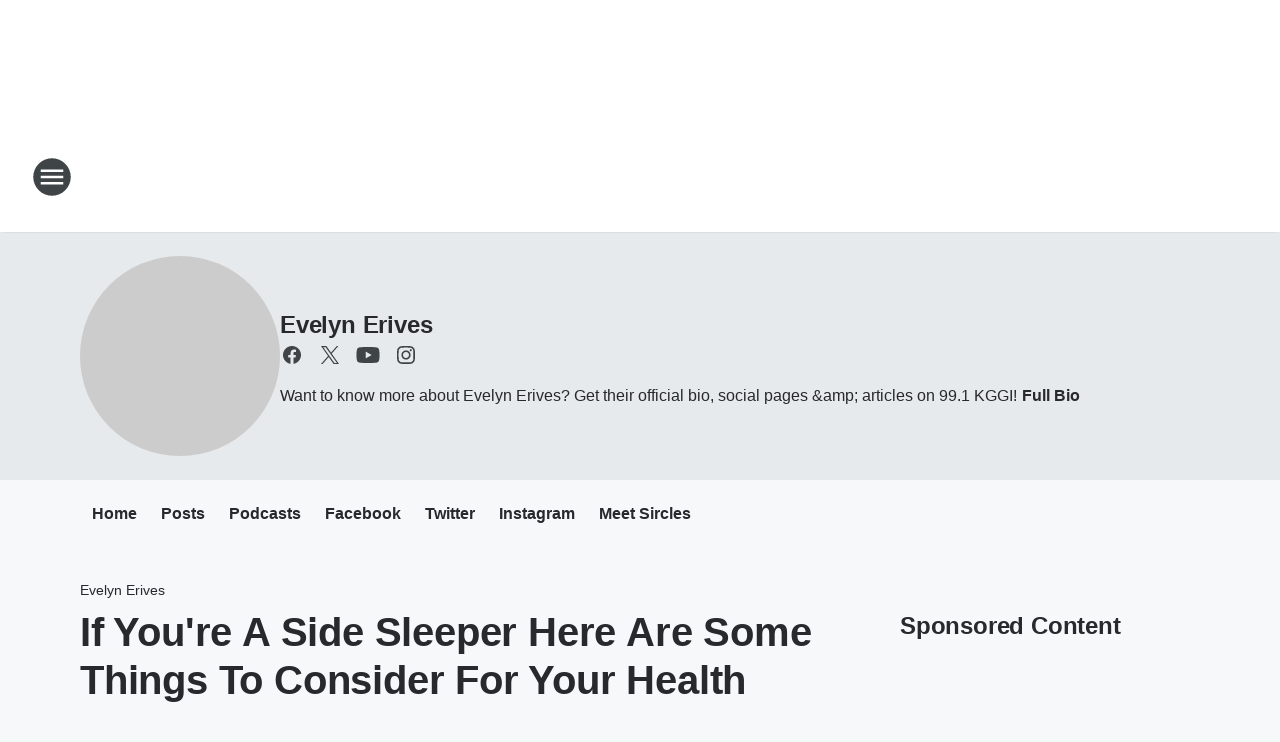

--- FILE ---
content_type: text/html; charset=utf-8
request_url: https://991kggi.iheart.com/featured/evelyn-erives/content/2023-06-20-if-youre-a-side-sleeper-here-are-some-things-to-consider-for-your-health/
body_size: 105389
content:
<!DOCTYPE html>
        <html lang="en" dir="ltr">
            <head>
                <meta charset="UTF-8">
                <meta name="viewport" content="width=device-width, initial-scale=1.0">
                
                <style>:root{--color-white:#fff;--color-black:#000;--color-red:red;--color-brand-red:#c6002b;--color-brand-grey:#939697;--palette-red-600:#c6002b;--palette-red-500:#cd212e;--palette-red-400:#e22c3a;--palette-red-300:#f4747c;--palette-red-200:#f79096;--palette-red-100:#f4adb1;--palette-orange-600:#fb6825;--palette-orange-500:#fc833e;--palette-orange-400:#fc9e65;--palette-orange-300:#fdb990;--palette-orange-200:#fdd5bb;--palette-orange-100:#fef1e8;--palette-yellow-600:#fcba38;--palette-yellow-500:#fdc64c;--palette-yellow-400:#fdd36f;--palette-yellow-300:#fddf96;--palette-yellow-200:#feecbf;--palette-yellow-100:#fff8e9;--palette-green-600:#46815a;--palette-green-500:#62aa7b;--palette-green-400:#78d297;--palette-green-300:#8bdea7;--palette-green-200:#9ce2b4;--palette-green-100:#ace7c0;--palette-blue-600:#0055b7;--palette-blue-500:#509da7;--palette-blue-400:#60bac6;--palette-blue-300:#68c8d5;--palette-blue-200:#84dae5;--palette-blue-100:#a3e2eb;--palette-purple-600:#793cb7;--palette-purple-500:#8d5bcd;--palette-purple-400:#a071dc;--palette-purple-300:#a586e5;--palette-purple-200:#b895f2;--palette-purple-100:#c7a3f5;--palette-grey-600:#27292d;--palette-grey-600-rgb:39,41,45;--palette-grey-500:#3f4447;--palette-grey-500-rgb:63,68,71;--palette-grey-400:#717277;--palette-grey-400-rgb:113,114,119;--palette-grey-300:#a9afb2;--palette-grey-300-rgb:169,175,178;--palette-grey-250:#dadfe3;--palette-grey-250-rgb:218,223,227;--palette-grey-200:#e6eaed;--palette-grey-200-rgb:230,234,237;--palette-grey-150:#edf1f3;--palette-grey-150-rgb:237,241,243;--palette-grey-100:#f6f8f9;--palette-grey-100-rgb:246,248,249;--accent-color:var(--palette-grey-600);--station-accent-background:var(--palette-grey-600);--station-accent-background-overlay:var(--accent-color);--station-accent-foreground:var(--color-white);--station-font-family:"Segoe UI",Helvetica,Arial,sans-serif,"Apple Color Emoji","Segoe UI Emoji","Segoe UI Symbol";--body-bgcolor:var(--palette-grey-100);--body-font-family:var(--station-font-family);--body-font-size:1.6rem;--body-font-size-2:1.4rem;--body-text-color:var(--palette-grey-600);--secondary-text-color:var(--palette-grey-500);--caption-text-color:var(--palette-grey-400);--default-link-color:var(--palette-grey-600);--default-link-hover-color:var(--palette-grey-500);--station-link-color:var(--accent-color);--station-link-hover-color:var(--default-link-hover-color);--content-min-width:90rem;--content-max-width:128rem;--grid-vertical-spacing:3.2rem;--base-grid-gap:1.6rem;--region-row-gap:var(--grid-vertical-spacing);--grid-gutter-width:1.6rem;--front-matter-grid-column:2;--two-column-grid-template-columns:var(--grid-gutter-width) minmax(28.8rem,1fr) var(--grid-gutter-width);--full-width-grid-template-columns:1fr;--full-width-grid-block-template-columns:var(--grid-gutter-width) minmax(28.8rem,1fr) var(--grid-gutter-width);--site-theme-overlay-opacity:0.25;--site-theme-foreground-color:var(--palette-grey-500);--site-theme-foreground-hover-color:var(--palette-grey-400);--site-theme-background-color:var(--color-white);--text-highlight-background:var(--color-black);--text-highlight-foreground:var(--color-white);--alert-background-color:var(--palette-blue-600);--alert-foreground-color:var(--color-white);--browser-checker-bg-color:var(--palette-grey-400);--browser-checker-text-color:var(--color-black);--eyebrow-text-color:var(--palette-grey-600);--byline-text-color:var(--palette-grey-600);--button-background:var(--palette-grey-600);--button-foreground:var(--color-white);--button-border:none;--button-padding:1.5rem 2.4rem;--button-radius:99.9rem;--button-font-size:1.5rem;--button-font-weight:600;--button-line-height:2rem;--button-shadow:0 0.1rem 0.3rem rgba(0,0,0,.15);--button-hover-background:var(--palette-grey-500);--button-hover-foreground:var(--color-white);--button-hover-shadow:0 0.3rem 0.5rem rgba(0,0,0,.15);--button-hover-border:var(--button-border);--button-active-background:var(--button-background);--button-active-foreground:var(--button-foreground);--button-active-shadow:var(--button-shadow);--button-active-border:var(--button-border);--button-disabled-background:var(--palette-grey-250);--button-disabled-foreground:var(--palette-grey-300);--button-disabled-shadow:none;--button-disabled-border:var(--button-border);--button-secondary-background:transparent;--button-secondary-foreground:var(--palette-grey-600);--button-secondary-border:0.1rem solid var(--palette-grey-600);--button-secondary-hover-background:var(--palette-grey-150);--button-secondary-hover-foreground:var(--button-secondary-foreground);--button-secondary-hover-border:var(--button-secondary-border);--button-secondary-active-background:var(--palette-grey-600);--button-secondary-active-foreground:var(--color-white);--button-secondary-active-border:var(--button-secondary-border);--button-customized-foreground:var(--body-text-color);--button-customized-background:transparent;--button-customized-hover-foreground:var(--body-text-color);--button-customized-hover-background:transparent;--block-theme-foreground-color:var(--body-text-color);--block-theme-background-color:var(--palette-grey-200);--block-theme-background-overlay:transparent;--heading-vertical-margin:2.4rem;--card-heading-color:var(--palette-grey-600);--card-bg-color:var(--color-white);--card-text-primary-color:var(--palette-grey-600);--card-text-secondary-color:var(--palette-grey-500);--tabs-text-default-color:var(--palette-grey-500);--tabs-text-active-color:var(--palette-grey-600);--fader-bg-color:var(--palette-grey-200);--fader-width:3.2rem;--fader-gradient:linear-gradient(to right,rgba(var(--palette-grey-200-rgb),0) 0%,var(--palette-grey-200) 90%);--viewmore-text-color:var(--palette-grey-600);--heading-text-color:var(--body-text-color);--container-max-width:128rem;--container-horizontal-margin:1.6rem;--container-block-vertical-margin:1.6rem;--container-width:calc(100vw - var(--container-horizontal-margin)*2);--container-block-width:var(--container-width);--navigation-zindex:999;--playerbar-zindex:9;--legalnotice-zindex:10;--modal-zindex:1000;--heading-font-weight:900;--heading-margin-default:0;--heading-1-font-size:3.2rem;--heading-1-line-height:3.6rem;--heading-2-font-size:2.4rem;--heading-2-line-height:2.8rem;--heading-3-font-size:2.4rem;--heading-3-line-height:2.8rem;--heading-4-font-size:1.8rem;--heading-4-line-height:2.2rem;--heading-5-font-size:1.6rem;--heading-5-line-height:2rem;--heading-6-font-size:1.4rem;--heading-6-line-height:1.6rem;--elevation-1:0 0.1rem 0.3rem rgba(0,0,0,.15);--elevation-4:0 0.3rem 0.5rem rgba(0,0,0,.15);--elevation-6:0 0.5rem 0.8rem rgba(0,0,0,.15);--elevation-8:0 0.8rem 2.4rem rgba(0,0,0,.15);--elevation-up:0 -0.1rem 0.3rem -0.3rem #000;--elevation-down:0 0.1rem 0.3rem -0.3rem #000;--weather-icon-color:var(--color-white);--arrow-icon-color:var(--color-white);--icon-default-width:2.4rem;--icon-default-height:2.4rem;--icon-primary-color:var(--palette-grey-500);--icon-secondary-color:var(--color-white);--icon-primary-hover-color:var(--palette-grey-400);--icon-secondary-hover-color:var(--color-white);--search-input-foreground:var(--palette-grey-600);--search-input-background:transparent;--search-container-background:var(--color-white);--search-input-placeholder:var(--palette-grey-400);--template-grid-height:100%}@media screen and (min-width:768px){:root{--max-gutter:calc((100% - var(--container-max-width))/2);--grid-gutter-width:minmax(2rem,var(--max-gutter));--base-grid-gap:3.2rem;--two-column-grid-template-columns:var(--grid-gutter-width) minmax(32rem,60rem) minmax(32rem,38rem) var(--grid-gutter-width)}}@media screen and (min-width:1060px){:root{--grid-gutter-width:minmax(8rem,var(--max-gutter));--two-column-grid-template-columns:var(--grid-gutter-width) minmax(52rem,90rem) 38rem var(--grid-gutter-width);--full-width-grid-block-template-columns:var(--grid-gutter-width) minmax(90rem,1fr) var(--grid-gutter-width);--container-horizontal-margin:8rem;--container-block-vertical-margin:3.2rem;--heading-1-font-size:4rem;--heading-1-line-height:4.8rem;--heading-2-font-size:3.2rem;--heading-2-line-height:3.6rem}}body.theme-night{--site-theme-foreground-color:var(--palette-grey-100);--site-theme-foreground-hover-color:var(--palette-grey-300);--site-theme-background-color:var(--color-black);--alert-background-color:var(--color-white);--alert-foreground-color:var(--color-black);--search-input-foreground:var(--site-theme-foreground-color);--search-container-background:var(--site-theme-background-color);--search-input-placeholder:var(--site-theme-foreground-hover-color);--station-accent-background:var(--color-white);--station-accent-background-overlay:var(--accent-color);--station-accent-foreground:var(--color-black);--block-theme-background-color:var(--palette-grey-600);--block-theme-background-overlay:var(--accent-color);--block-theme-foreground-color:var(--color-white)}body.theme-night .themed-block{--tabs-text-default-color:var(--palette-grey-100);--tabs-text-active-color:var(--palette-grey-200);--card-text-primary-color:var(--block-theme-foreground-color);--card-text-secondary-color:var(--block-theme-foreground-color);--viewmore-text-color:var(--block-theme-foreground-color);--icon-primary-color:var(--block-theme-foreground-color);--heading-text-color:var(--block-theme-foreground-color);--default-link-color:var(--block-theme-foreground-color);--body-text-color:var(--block-theme-foreground-color);--fader-gradient:none;--eyebrow-text-color:var(--block-theme-foreground-color);--button-background:var(--color-white);--button-foreground:var(--palette-grey-600);--button-border:none;--button-hover-background:var(--palette-grey-100);--button-hover-foreground:var(--palette-grey-600);--button-active-background:var(--button-hover-background);--button-active-foreground:var(--button-hover-foreground);--button-disabled-background:var(--palette-grey-400);--button-disabled-foreground:var(--palette-grey-300);--button-secondary-background:transparent;--button-secondary-foreground:var(--color-white);--button-secondary-border:0.1rem solid var(--palette-grey-100);--button-secondary-hover-background:var(--palette-grey-100);--button-secondary-hover-foreground:var(--palette-grey-600);--button-secondary-hover-border:var(--button-secondary-border);--button-secondary-active-background:var(--color-white);--button-secondary-active-foreground:var(--palette-grey-600);--button-secondary-active-border:var(--button-secondary-border)}body.template-coast{--accent-color:var(--palette-grey-100);--body-bgcolor:var(--color-black);--body-text-color:var(--color-white);--card-heading-color:var(--color-white);--card-bg-color:transparent;--card-text-primary-color:var(--color-white);--card-text-secondary-color:var(--palette-grey-100);--heading-text-color:var(--body-text-color);--tabs-text-default-color:var(--color-white);--tabs-text-active-color:var(--palette-grey-100);--button-customized-foreground:var(--default-link-color);--button-customized-hover-foreground:var(--default-link-hover-color)}.card-title{font-size:var(--heading-4-font-size);font-weight:var(--heading-font-weight);line-height:var(--heading-4-line-height)}.alerts:not(:empty),.themed-block{background-color:var(--block-theme-background-color);max-width:none;position:relative}.theme-night .alerts:not(:empty)>*,.theme-night .themed-block>*{position:relative;z-index:1}.theme-night .alerts:not(:empty):before,.theme-night .themed-block:before{background-color:var(--block-theme-background-overlay);content:"";display:inline-flex;height:100%;left:0;opacity:var(--site-theme-overlay-opacity);position:absolute;top:0;width:100%;z-index:0}.subheading{color:var(--secondary-text-color)}.caption{color:var(--caption-text-color)}.scroll-blocker{background-color:rgba(0,0,0,.7);height:100vh;left:0;opacity:0;position:fixed;top:0;transition:visibility 0s ease-in-out,opacity .3s;visibility:hidden;width:100%;z-index:10}.no-content{display:none}.hidden{display:none!important}.search-button{background-color:transparent;border:none;cursor:pointer;line-height:0;margin:0;padding:0}.search-button svg .primary-path{fill:var(--icon-primary-color)}.search-button:active svg .primary-path,.search-button:hover svg .primary-path{fill:var(--icon-primary-hover-color)}.text-default{color:var(--palette-grey-500)}.text-headline{color:var(--palette-grey-600)}.text-caption{color:var(--palette-grey-400)}.text-on-dark{color:#fff}.text-on-light{color:var(--palette-grey-500)}.text-inactive{color:var(--palette-grey-300)}.text-link{color:var(--palette-red-400)}.bg-default{background-color:var(--palette-grey-100)}.bg-light{background-color:#fff}.bg-dark{background-color:var(--palette-grey-600)}.bg-inactive{background-color:var(--palette-grey-300)}.bg-selected{background-color:var(--palette-red-400)}.border-default{border-color:var(--palette-grey-300)}.border-neutral-light{border-color:var(--palette-grey-200)}.border-neutral-dark{border-color:var(--palette-grey-400)}.border-dark{border-color:var(--palette-grey-500)}.card{box-shadow:var(--elevation-1)}.card:hover{box-shadow:var(--elevation-4)}.menu{box-shadow:var(--elevation-6)}.dialog{box-shadow:var(--elevation-8)}.elevation-01,.navigation-bar{box-shadow:var(--elevation-1)}.elevation-01,.elevation-04{border-radius:.6rem}.elevation-04{box-shadow:var(--elevation-4)}.elevation-06{border-radius:.6rem;box-shadow:var(--elevation-6)}.elevation-08{border-radius:.6rem;box-shadow:var(--elevation-8)}.elevation-up{border-radius:.6rem;box-shadow:var(--elevation-up)}.img-responsive{height:auto;max-width:100%}.warning-text{background:var(--palette-yellow-300);border-radius:.6rem;box-shadow:0 .4rem .4rem rgba(0,0,0,.1);color:var(--palette-grey-600);display:flex;font-size:1.6rem;font-weight:400;gap:.8rem;padding:1.6rem;width:100%}.warning-text:before{content:url("data:image/svg+xml;utf8,<svg xmlns='http://www.w3.org/2000/svg' fill='brown'><path d='M11.777.465a.882.882 0 00-1.554 0L.122 18.605C-.224 19.225.208 20 .899 20H21.1c.691 0 1.123-.775.777-1.395L11.777.465zM11 12.5c-.55 0-1-.45-1-1v-4c0-.55.45-1 1-1s1 .45 1 1v4c0 .55-.45 1-1 1zm0 4a1 1 0 110-2 1 1 0 010 2z' /></svg>");display:block;height:2rem;width:2.2rem}.fader{position:relative}.fader:after{background:var(--fader-gradient);content:"";display:inline-block;height:100%;position:absolute;right:-.1rem;top:-.1rem;width:var(--fader-width)}.fader .fade{display:none}.alerts:not(:empty){margin-bottom:-.1rem;padding:2.4rem 0}hr.divider{background-color:var(--palette-grey-300);border:none;height:.1rem;margin:0}hr.dark{background:var(--palette-grey-400)}html{font-size:10px;margin:0;max-width:100vw;padding:0;width:100%}html *{box-sizing:border-box}@-moz-document url-prefix(){body{font-weight:lighter}}body{background-color:var(--body-bgcolor);color:var(--body-text-color);font-family:var(--body-font-family);font-size:var(--body-font-size);margin:0;overflow:hidden;overflow-anchor:none;padding:0;position:relative;width:100%}body.no-scroll{height:100vh;overflow:hidden}body.no-scroll .scroll-blocker{opacity:1;visibility:visible}a{color:var(--default-link-color)}a.next-page{height:.1rem;visibility:hidden}h1,h2,h3,h4,h5,h6{color:var(--heading-text-color);font-weight:var(--heading-font-weight);margin:var(--heading-margin-default)}h1,h2,h3,h4{letter-spacing:-.02rem}h1{font-size:var(--heading-1-font-size);line-height:var(--heading-1-line-height)}h2{font-size:var(--heading-2-font-size);line-height:var(--heading-2-line-height)}h3{font-size:var(--heading-3-font-size);line-height:var(--heading-3-line-height)}h4{font-size:var(--heading-4-font-size);line-height:var(--heading-4-line-height)}h5{font-size:var(--heading-5-font-size);line-height:var(--heading-5-line-height)}h6{font-size:var(--heading-6-font-size);line-height:var(--heading-6-line-height)}figure{margin:0 auto}[type=email],[type=number],[type=password],input[type=text]{background:#fff;border:.1rem solid #717277;border-radius:.6rem}.tabbed-item:focus{background-color:#ff0!important;outline:.2rem dashed red!important}button{font-family:var(--body-font-family)}svg .primary-path{fill:var(--icon-primary-color)}svg .secondary-path{fill:var(--icon-secondary-color)}::selection{background-color:var(--text-highlight-background);color:var(--text-highlight-foreground)}@media print{@page{size:A4 portrait;margin:1cm}::-webkit-scrollbar{display:none}body{background:#fff!important;color:#000;font:13pt Georgia,Times New Roman,Times,serif;line-height:1.3;margin:0}#app{display:block;height:100%;width:auto}h1{font-size:24pt}h2,h3,h4{font-size:14pt;margin-top:2.5rem}h1,h2,h3,h4,h5,h6{page-break-after:avoid}a,blockquote,h1,h2,h3,h4,h5,h6,img,p{page-break-inside:avoid}img{page-break-after:avoid}pre,table{page-break-inside:avoid}a,a:link,a:visited{background:transparent;color:#520;font-weight:700;text-align:left;text-decoration:underline}a[href^="#"]{font-weight:400;text-decoration:none}a:after>img,article a[href^="#"]:after{content:""}address,blockquote,dd,dt,li,p{font-size:100%}ol,ul{list-style:square;margin-bottom:20pt;margin-left:18pt}li{line-height:1.6em}.component-site-header{display:block;position:relative}.component-site-header .main-header-items{display:block;width:100%}iframe{height:0!important;line-height:0pt!important;overflow:hidden!important;white-space:nowrap;width:0!important}.component-ad-unit,.component-pushdown,.component-recommendation,.component-social-network-icons,.footer-national-links,.lower-footer-national-links,.nav-toggler,.search-user-container,.share-icons,iframe,nav{display:none}}.component-app{background-color:pink;display:flex;flex-direction:column}.template-grid{display:grid;grid-template-areas:"router-outlet" "player-bar";grid-template-columns:1fr;grid-template-rows:1fr auto;height:100vh;height:var(--template-grid-height);overflow:hidden}.template-grid>.component-routes{grid-area:router-outlet;overflow:auto}.template-grid>.ihr-player-bar{grid-area:player-bar}
/*# sourceMappingURL=local-critical-style.5a54a2ee878d2c1e77ca.css.map*/</style>
                <link rel="preconnect" href="https://static.inferno.iheart.com" data-reactroot=""/><link rel="preconnect" href="https://i.iheart.com" data-reactroot=""/><link rel="preconnect" href="https://webapi.radioedit.iheart.com" data-reactroot=""/><link rel="preconnect" href="https://us.api.iheart.com" data-reactroot=""/><link rel="preconnect" href="https://https://cdn.cookielaw.org" data-reactroot=""/><link rel="preconnect" href="https://www.iheart.com" data-reactroot=""/><link rel="dns-prefetch" href="https://static.inferno.iheart.com" data-reactroot=""/><link rel="preload" href="https://cdn.cookielaw.org/consent/7d044e9d-e966-4b73-b448-a29d06f71027/otSDKStub.js" as="script" data-reactroot=""/><link rel="preload" href="https://cdn.cookielaw.org/opt-out/otCCPAiab.js" as="script" data-reactroot=""/>
                
                <link data-chunk="bundle" rel="stylesheet" href="https://static.inferno.iheart.com/inferno/styles/bundle.ae0ba735483751a796dd.css">
<link data-chunk="local" rel="stylesheet" href="https://static.inferno.iheart.com/inferno/styles/local.bc06f128f534d4a5d747.css">
<link data-chunk="microsite-MicrositeHeader-component" rel="stylesheet" href="https://static.inferno.iheart.com/inferno/styles/microsite-MicrositeHeader-component.780a6e13066902c1f710.css">
<link data-chunk="microsite-MicrositeMenu-component" rel="stylesheet" href="https://static.inferno.iheart.com/inferno/styles/microsite-MicrositeMenu-component.809d23021acde53612aa.css">
<link data-chunk="FrontMatter-component" rel="stylesheet" href="https://static.inferno.iheart.com/inferno/styles/FrontMatter-component.2085be03ea772e448ffc.css">
<link data-chunk="Heading-component" rel="stylesheet" href="https://static.inferno.iheart.com/inferno/styles/Heading-component.d79a5c95e6ef67a97bca.css">
<link data-chunk="AssetLegacy-component" rel="stylesheet" href="https://static.inferno.iheart.com/inferno/styles/AssetLegacy-component.2f0669b2b350b143ab90.css">
<link data-chunk="ImageAsset-component" rel="stylesheet" href="https://static.inferno.iheart.com/inferno/styles/ImageAsset-component.2b71f0129af91cbf9c50.css">
<link data-chunk="HtmlEmbedLegacy-component" rel="stylesheet" href="https://static.inferno.iheart.com/inferno/styles/HtmlEmbedLegacy-component.b4b15f07245686764032.css">
<link data-chunk="core-page-blocks-recommendation-Recommendation-component" rel="stylesheet" href="https://static.inferno.iheart.com/inferno/styles/core-page-blocks-recommendation-Recommendation-component.2fbf0f823711108d2479.css">
<link data-chunk="core-page-blocks-datasource-DatasourceLoader-component" rel="stylesheet" href="https://static.inferno.iheart.com/inferno/styles/core-page-blocks-datasource-DatasourceLoader-component.ed118ca85e0cefc658b6.css">
<link data-chunk="components-Eyebrow-component" rel="stylesheet" href="https://static.inferno.iheart.com/inferno/styles/Eyebrow-component.23e83d8b8cab22ea99d6.css">
                <style data-reactroot="">:root {
        --station-font-family: "Mulish","Segoe UI",Helvetica,Arial,sans-serif,"Apple Color Emoji","Segoe UI Emoji","Segoe UI Symbol";
        --gradient-start: hsl(280,100%,24.799999999999997%);
        --gradient-stop: hsl(280,100%,18.799999999999997%);
        
                --accent-color: #8100c1;
            
        
             --darkFooterColor: hsl(280,100%,22.799999999999997%);
             
        --premiere-footer-dark-color:var(--darkFooterColor);
    }</style>
                
                <title data-rh="true">If You&#x27;re A Side Sleeper Here Are Some Things To Consider For Your Health | 99.1 KGGI | Evelyn Erives</title>
                <link data-rh="true" rel="shortcut icon" type="" title="" href="https://i.iheart.com/v3/re/assets.brands/e183576a29e5e5b16af36559fcdcd9e1?ops=gravity(%22center%22),contain(32,32),quality(65)"/><link data-rh="true" rel="apple-touch-icon" type="" title="" href="https://i.iheart.com/v3/re/assets.brands/e183576a29e5e5b16af36559fcdcd9e1?ops=new(),flood(%22white%22),swap(),merge(%22over%22),gravity(%22center%22),contain(167,167),quality(80),format(%22png%22)"/><link data-rh="true" rel="image_src" type="" title="" href="https://i.iheart.com/v3/re/assets.getty/618a97d8e8c25f99f4aa5c84?ops=gravity(%22north%22),fit(1200,675),quality(65)"/><link data-rh="true" rel="canonical" type="" title="" href="https://991kggi.iheart.com/featured/evelyn-erives/content/2023-06-20-if-youre-a-side-sleeper-here-are-some-things-to-consider-for-your-health/"/><link data-rh="true" rel="amphtml" type="" title="" href="https://991kggi.iheart.com/alternate/amp/2023-06-20-if-youre-a-side-sleeper-here-are-some-things-to-consider-for-your-health/"/>
                <meta data-rh="true" property="og:locale" content="en_us"/><meta data-rh="true" name="msapplication-TileColor" content="#fff"/><meta data-rh="true" name="msvalidate.01" content="E98E323249F89ACF6294F958692E230B"/><meta data-rh="true" name="format-detection" content="telephone=no"/><meta data-rh="true" name="theme-color" content="#8100c1"/><meta data-rh="true" property="og:title" content="If You&#x27;re A Side Sleeper Here Are Some Things To Consider For Your Health | 99.1 KGGI | Evelyn Erives"/><meta data-rh="true" property="twitter:title" content="If You&#x27;re A Side Sleeper Here Are Some Things To Consider For Your Health | 99.1 KGGI | Evelyn Erives"/><meta data-rh="true" itemprop="name" content="If You&#x27;re A Side Sleeper Here Are Some Things To Consider For Your Health | 99.1 KGGI | Evelyn Erives"/><meta data-rh="true" name="description" content="Want to know more about Evelyn Erives? Get their official bio, social pages &amp;amp; articles on 99.1 KGGI!"/><meta data-rh="true" property="og:description" content="Want to know more about Evelyn Erives? Get their official bio, social pages &amp;amp; articles on 99.1 KGGI!"/><meta data-rh="true" property="twitter:description" content="Want to know more about Evelyn Erives? Get their official bio, social pages &amp;amp; articles on 99.1 KGGI!"/><meta data-rh="true" itemprop="description" content="Want to know more about Evelyn Erives? Get their official bio, social pages &amp;amp; articles on 99.1 KGGI!"/><meta data-rh="true" name="keywords" content="991, 99.1, kggi, radio, inland, empire, music, ie"/><meta data-rh="true" property="og:url" content="https://991kggi.iheart.com/featured/evelyn-erives/content/2023-06-20-if-youre-a-side-sleeper-here-are-some-things-to-consider-for-your-health/"/><meta data-rh="true" property="twitter:url" content="https://991kggi.iheart.com/featured/evelyn-erives/content/2023-06-20-if-youre-a-side-sleeper-here-are-some-things-to-consider-for-your-health/"/><meta data-rh="true" itemprop="url" content="https://991kggi.iheart.com/featured/evelyn-erives/content/2023-06-20-if-youre-a-side-sleeper-here-are-some-things-to-consider-for-your-health/"/><meta data-rh="true" name="thumbnail" content="https://i.iheart.com/v3/re/assets.getty/618a97d8e8c25f99f4aa5c84?ops=gravity(%22north%22),fit(1200,675),quality(65)"/><meta data-rh="true" property="og:image" content="https://i.iheart.com/v3/re/assets.getty/618a97d8e8c25f99f4aa5c84?ops=gravity(%22north%22),fit(1200,675),quality(65)"/><meta data-rh="true" property="og:image:width" content="1200"/><meta data-rh="true" property="og:image:height" content="675"/><meta data-rh="true" property="twitter:image" content="https://i.iheart.com/v3/re/assets.getty/618a97d8e8c25f99f4aa5c84?ops=gravity(%22north%22),fit(1200,675),quality(65)"/><meta data-rh="true" itemprop="image" content="https://i.iheart.com/v3/re/assets.getty/618a97d8e8c25f99f4aa5c84?ops=gravity(%22north%22),fit(1200,675),quality(65)"/><meta data-rh="true" name="msapplication-TileImage" content="https://i.iheart.com/v3/re/assets.getty/618a97d8e8c25f99f4aa5c84?ops=gravity(%22north%22),fit(1200,675),quality(65)"/><meta data-rh="true" property="twitter:card" content="summary_large_image"/><meta data-rh="true" property="twitter:site" content="@evelynerives"/><meta data-rh="true" property="twitter:creator" content="@evelynerives"/><meta data-rh="true" property="twitter:domain" content="991kggi.iheart.com"/><meta data-rh="true" property="og:site_name" content="Evelyn Erives"/><meta data-rh="true" name="application-name" content="99.1 KGGI"/><meta data-rh="true" property="fb:app_id" content="166917933319197"/><meta data-rh="true" property="fb:pages" content="207817406258"/><meta data-rh="true" name="google-site-verification" content="p2FWrUKxtwBmQgHV4CjD80oKdZZBjmMNByoWvZMsYso"/><meta data-rh="true" property="twitter::tile:image" content="https://i.iheart.com/v3/re/assets.getty/618a97d8e8c25f99f4aa5c84?ops=gravity(%22north%22),fit(1200,675),quality(65)"/><meta data-rh="true" property="og:type" content="article"/><meta data-rh="true" property="twitter:tile:template:testing" content="1"/><meta data-rh="true" name="robots" content="max-image-preview:large"/>
                
            </head>
            <body class="theme-light template-default">
                <div id="app"><div class="component-template template-grid" data-reactroot=""><div class="component-routes"><div class="component-pushdown"><div tabindex="-1" class="component-ad-unit lazy-load" data-position="3330" data-split="50" id="dfp-ad-3330-ad:top-leaderboard"></div></div><header class="component-site-header"><section class="main-header-items"><button aria-label="Open Site Navigation" class="nav-toggler" tabindex="0"><svg tabindex="-1" focusable="false" class="svg-icon icon-hamburger" width="32px" height="32px" viewBox="0 0 32 32" fill="none" xmlns="http://www.w3.org/2000/svg"><circle cx="16" cy="16" r="15" fill="none" stroke="none" stroke-width="2"></circle><path fill-rule="evenodd" clip-rule="evenodd" tabindex="-1" class="primary-path" fill="none" d="M7 22h18v-2H7v2zm0-5h18v-2H7v2zm0-7v2h18v-2H7z"></path></svg></button><nav class="" tabindex="-1" aria-hidden="true" aria-label="Primary Site Navigation" id="component-site-nav"><header class="navbar-header"><figure class="component-station-logo"><a aria-label="Station Link" tabindex="0" href="/"><img src="https://i.iheart.com/v3/re/new_assets/5e6731f5ad134860d4c00477?ops=gravity(%22center%22),contain(180,60)&amp;quality=80" data-src="https://i.iheart.com/v3/re/new_assets/5e6731f5ad134860d4c00477?ops=gravity(%22center%22),contain(180,60)&amp;quality=80" data-srcset="https://i.iheart.com/v3/re/new_assets/5e6731f5ad134860d4c00477?ops=gravity(%22center%22),contain(180,60)&amp;quality=80 1x,https://i.iheart.com/v3/re/new_assets/5e6731f5ad134860d4c00477?ops=gravity(%22center%22),contain(360,120)&amp;quality=80 2x" sizes="" alt="99.1 KGGI - Riverside&#x27;s Hottest Hit Music" class="lazyload" srcSet="https://i.iheart.com/v3/re/new_assets/5e6731f5ad134860d4c00477?ops=gravity(%22center%22),contain(180,60)&amp;quality=80 1x,https://i.iheart.com/v3/re/new_assets/5e6731f5ad134860d4c00477?ops=gravity(%22center%22),contain(360,120)&amp;quality=80 2x" width="180" height="60"/></a></figure><button class="CloseButton-module_close_4S+oa undefined" aria-label="Close Site Navigation" tabindex="0"><svg class="svg-icon icon-close" focusable="false" tabindex="-1" aria-hidden="true" width="24" height="24" viewBox="0 0 24 24" fill="none" xmlns="http://www.w3.org/2000/svg"><path aria-hidden="true" focusable="false" tabindex="-1" class="primary-path" d="M18.3 5.70997C17.91 5.31997 17.28 5.31997 16.89 5.70997L12 10.59L7.10997 5.69997C6.71997 5.30997 6.08997 5.30997 5.69997 5.69997C5.30997 6.08997 5.30997 6.71997 5.69997 7.10997L10.59 12L5.69997 16.89C5.30997 17.28 5.30997 17.91 5.69997 18.3C6.08997 18.69 6.71997 18.69 7.10997 18.3L12 13.41L16.89 18.3C17.28 18.69 17.91 18.69 18.3 18.3C18.69 17.91 18.69 17.28 18.3 16.89L13.41 12L18.3 7.10997C18.68 6.72997 18.68 6.08997 18.3 5.70997Z" fill="#3F4447"></path></svg></button></header><hr class="divider"/><section class="nav-inner-wrapper"><ul style="max-height:calc(100vh - 100px)" class="menu-container main-nav"><li class="menu-top-label"><button aria-label="Listen" class="button-text" tabindex="0"><span class="menu-label">Listen</span></button></li><li data-testid="menu-top-label" class="menu-top-label menu-toggler"><button aria-label="Toggle Menu for On-Air/Blogs" class="button-text" tabindex="0"><span class="menu-label">On-Air/Blogs</span><svg tabindex="-1" focusable="false" class="svg-icon icon-expand" width="24" height="24" viewBox="0 0 24 24" fill="none" xmlns="http://www.w3.org/2000/svg"><path class="primary-path" tabindex="-1" d="M15.88 9.29006L12 13.1701L8.11998 9.29006C7.72998 8.90006 7.09998 8.90006 6.70998 9.29006C6.31998 9.68006 6.31998 10.3101 6.70998 10.7001L11.3 15.2901C11.69 15.6801 12.32 15.6801 12.71 15.2901L17.3 10.7001C17.69 10.3101 17.69 9.68006 17.3 9.29006C16.91 8.91006 16.27 8.90006 15.88 9.29006Z"></path></svg></button><ul class="submenu-container" aria-hidden="true"><li><a aria-label="On-Air Schedule" tabindex="0" href="/schedule/">On-Air Schedule</a></li><li><a aria-label="Tino Cochino Radio" tabindex="0" href="/featured/tino-cochino-radio/">Tino Cochino Radio</a></li><li><a aria-label="Evelyn Erives" tabindex="0" href="/featured/evelyn-erives/">Evelyn Erives</a></li><li><a aria-label="Garrison King" tabindex="0" href="/featured/garrison-king/">Garrison King</a></li><li><a aria-label="Nick Nack" tabindex="0" href="/featured/nick-nack/">Nick Nack</a></li><li><a aria-label="Visa on the Radio" tabindex="0" href="/featured/visa-on-the-radio/">Visa on the Radio</a></li><li><a aria-label="Christopher" tabindex="0" href="/featured/christopher-kggi/">Christopher</a></li><li><a aria-label="Carmen" tabindex="0" href="/featured/carmen/">Carmen</a></li><li><a aria-label="DJ Pup Dawg" tabindex="0" href="/featured/dj-pup-dawg/">DJ Pup Dawg</a></li><li><a aria-label="Frankie V" tabindex="0" href="/featured/frankie-v/">Frankie V</a></li><li><a aria-label="Jizzo" tabindex="0" href="/featured/jizzo/">Jizzo</a></li><li><a aria-label="Jess C" tabindex="0" href="/featured/jess-c/">Jess C</a></li></ul></li><li data-testid="menu-top-label" class="menu-top-label menu-toggler"><button aria-label="Toggle Menu for Music/Podcasts" class="button-text" tabindex="0"><span class="menu-label">Music/Podcasts</span><svg tabindex="-1" focusable="false" class="svg-icon icon-expand" width="24" height="24" viewBox="0 0 24 24" fill="none" xmlns="http://www.w3.org/2000/svg"><path class="primary-path" tabindex="-1" d="M15.88 9.29006L12 13.1701L8.11998 9.29006C7.72998 8.90006 7.09998 8.90006 6.70998 9.29006C6.31998 9.68006 6.31998 10.3101 6.70998 10.7001L11.3 15.2901C11.69 15.6801 12.32 15.6801 12.71 15.2901L17.3 10.7001C17.69 10.3101 17.69 9.68006 17.3 9.29006C16.91 8.91006 16.27 8.90006 15.88 9.29006Z"></path></svg></button><ul class="submenu-container" aria-hidden="true"><li><a aria-label="Most Recently Played" tabindex="0" href="/music/recently-played/">Most Recently Played</a></li><li><a aria-label="Concert Calendar" tabindex="0" href="/calendar/">Concert Calendar</a></li><li><a href="https://www.iheart.com/podcast/53-covering-your-health-with-e-127917947/" target="_self" aria-label="Podcast: Covering Your Health with Evelyn Erives">Podcast: Covering Your Health with Evelyn Erives</a></li><li><a href="https://www.iheart.com/podcast/270-tino-cochino-radio-29319094?cmp=ios_share&amp;sc=ios_social_share&amp;pr=false&amp;autoplay=true" target="_blank" rel="noopener" aria-label="Podcast: Tino Cochino Radio Podcast">Podcast: Tino Cochino Radio Podcast</a></li><li><a href="https://www.iheart.com/podcast/269-is-anyone-listening-86210275/" target="_self" aria-label="Podcast: TCR Is Anyone Listening?">Podcast: TCR Is Anyone Listening?</a></li><li><a href="https://www.iheart.com/podcast/269-tcr-today-by-tino-cochino-68517350?cmp=ios_share&amp;sc=ios_social_share&amp;pr=false&amp;autoplay=true" target="_blank" rel="noopener" aria-label="Podcast: TCR Today">Podcast: TCR Today</a></li><li><a href="https://www.iheart.com/podcast/966-tcr-interviews-73060993?cmp=ios_share&amp;sc=ios_social_share&amp;pr=false&amp;autoplay=true" target="_blank" rel="noopener" aria-label="Podcast: TCR Interviews">Podcast: TCR Interviews</a></li><li><a href="https://www.iheart.com/podcast/1248-community-spotlight-79803423" target="_blank" rel="noopener" aria-label="Podcast: Community Spotlight">Podcast: Community Spotlight</a></li><li><a href="https://www.iheart.com/podcast/1248-whats-buzzin-with-evelyn-158994886/" target="_self" aria-label="Podcast: What&#x27;s Buzzin&#x27; with Evelyn Erives">Podcast: What&#x27;s Buzzin&#x27; with Evelyn Erives</a></li></ul></li><li data-testid="menu-top-label" class="menu-top-label menu-toggler"><button aria-label="Toggle Menu for Connect" class="button-text" tabindex="0"><span class="menu-label">Connect</span><svg tabindex="-1" focusable="false" class="svg-icon icon-expand" width="24" height="24" viewBox="0 0 24 24" fill="none" xmlns="http://www.w3.org/2000/svg"><path class="primary-path" tabindex="-1" d="M15.88 9.29006L12 13.1701L8.11998 9.29006C7.72998 8.90006 7.09998 8.90006 6.70998 9.29006C6.31998 9.68006 6.31998 10.3101 6.70998 10.7001L11.3 15.2901C11.69 15.6801 12.32 15.6801 12.71 15.2901L17.3 10.7001C17.69 10.3101 17.69 9.68006 17.3 9.29006C16.91 8.91006 16.27 8.90006 15.88 9.29006Z"></path></svg></button><ul class="submenu-container" aria-hidden="true"><li><a aria-label="Register for our VIP Club" tabindex="0" href="/newsletter/">Register for our VIP Club</a></li><li><a aria-label="Events Calendar" tabindex="0" href="/calendar/">Events Calendar</a></li><li><a href="https://www.facebook.com/991KGGI" target="_blank" rel="noopener" aria-label="Like us on Facebook">Like us on Facebook</a></li><li><a href="http://instagram.com/991kggi/" target="_blank" rel="noopener" aria-label="Follow us on Instagram">Follow us on Instagram</a></li><li><a href="https://twitter.com/991KGGI" target="_blank" rel="noopener" aria-label="Follow us on Twitter">Follow us on Twitter</a></li><li><a href="https://www.pinterest.com/991kggi/" target="_blank" rel="noopener" aria-label="Follow us on Pinterest">Follow us on Pinterest</a></li><li><a aria-label="Job Opportunities" tabindex="0" href="/contact/">Job Opportunities</a></li><li><a aria-label="Contact Us" tabindex="0" href="/contact/">Contact Us</a></li></ul></li><li class="menu-top-label menu-toggler"><button aria-label="Toggle Menu for Contests &amp; Promotions" class="button-text" tabindex="0"><span class="menu-label">Contests &amp; Promotions</span><svg tabindex="-1" focusable="false" class="svg-icon icon-expand" width="24" height="24" viewBox="0 0 24 24" fill="none" xmlns="http://www.w3.org/2000/svg"><path class="primary-path" tabindex="-1" d="M15.88 9.29006L12 13.1701L8.11998 9.29006C7.72998 8.90006 7.09998 8.90006 6.70998 9.29006C6.31998 9.68006 6.31998 10.3101 6.70998 10.7001L11.3 15.2901C11.69 15.6801 12.32 15.6801 12.71 15.2901L17.3 10.7001C17.69 10.3101 17.69 9.68006 17.3 9.29006C16.91 8.91006 16.27 8.90006 15.88 9.29006Z"></path></svg></button><ul class="submenu-container" aria-hidden="true"><li><a aria-label="Win Tickets to Tino Cochino: The Love Bomb Comedy Tour at the Ontario Improv Wednesday April 22, 2026" tabindex="0" href="/promotions/win-tickets-to-tino-cochino-the-1839194/">Win Tickets to Tino Cochino: The Love Bomb Comedy Tour at the Ontario Improv Wednesday April 22, 2026</a></li><li><a aria-label="Crazy Cash" tabindex="0" href="/promotions/crazy-cash-1843251/">Crazy Cash</a></li><li><a aria-label="Win Tickets To See DJ Cassidy&#x27;s Pass The Mic Live! at the KIA Forum Saturday February 14th!" tabindex="0" href="/promotions/win-tickets-to-see-dj-cassidys-1847549/">Win Tickets To See DJ Cassidy&#x27;s Pass The Mic Live! at the KIA Forum Saturday February 14th!</a></li><li><a aria-label="Win Tickets to see Peso Pluma Sunday March 15th at Acrisure Arena!" tabindex="0" href="/promotions/win-tickets-to-see-peso-pluma-1848965/">Win Tickets to see Peso Pluma Sunday March 15th at Acrisure Arena!</a></li><li><a aria-label="Enter to Win a Pair of Tickets to See Snow Tha Product March 19th at the Riverside Municipal Auditorium" tabindex="0" href="/promotions/enter-to-win-a-pair-of-1849307/">Enter to Win a Pair of Tickets to See Snow Tha Product March 19th at the Riverside Municipal Auditorium</a></li><li><a aria-label="All Contests &amp; Promotions" tabindex="0" href="/promotions/">All Contests &amp; Promotions</a></li><li><a aria-label="Contest Rules" tabindex="0" href="/rules/">Contest Rules</a></li></ul></li><li class="menu-top-label"><a tabindex="0" href="/contact/">Contact</a></li><li class="menu-top-label"><a tabindex="0" href="/newsletter/">Newsletter</a></li><li class="menu-top-label"><a tabindex="0" href="/advertise/">Advertise on 99.1 KGGI</a></li><li class="menu-top-label"><a href="tel:1-844-844-iHeart">1-844-844-iHeart</a></li><ul class="component-social-icons"><li class="icon-container"><a href="//www.facebook.com/991kggi" aria-label="Visit us on facebook" target="_blank" rel="noopener"><svg tabindex="-1" focusable="false" class="svg-icon icon-facebook" width="24" height="24" viewBox="0 0 24 24" xmlns="http://www.w3.org/2000/svg" fill="none"><path class="primary-path" tabindex="-1" d="M21 12C21 7.02891 16.9711 3 12 3C7.02891 3 3 7.02891 3 12C3 16.493 6.29062 20.216 10.5938 20.891V14.6016H8.30859V12H10.5938V10.0172C10.5938 7.76191 11.9367 6.51562 13.9934 6.51562C14.9777 6.51562 16.0078 6.69141 16.0078 6.69141V8.90625H14.8723C13.7543 8.90625 13.4062 9.60059 13.4062 10.3125V12H15.9023L15.5033 14.6016H13.4062V20.891C17.7094 20.216 21 16.493 21 12Z" fill="#27292D"></path><path class="secondary-path" tabindex="-1" d="M15.5033 14.6016L15.9023 12H13.4062V10.3125C13.4062 9.60059 13.7543 8.90625 14.8723 8.90625H16.0078V6.69141C16.0078 6.69141 14.9777 6.51562 13.9934 6.51562C11.9367 6.51562 10.5938 7.76191 10.5938 10.0172V12H8.30859V14.6016H10.5938V20.891C11.0525 20.9631 11.5219 21 12 21C12.4781 21 12.9475 20.9631 13.4062 20.891V14.6016H15.5033Z" fill="white"></path></svg></a></li><li class="icon-container"><a href="//www.x.com/991kggi" aria-label="Visit us on X" target="_blank" rel="noopener"><svg tabindex="-1" focusable="false" class="svg-icon icon-twitter" xmlns="http://www.w3.org/2000/svg" width="24" height="24" viewBox="0 0 24 24" fill="none"><path class="primary-path" d="M13.7124 10.6218L20.4133 3H18.8254L13.0071 9.61788L8.35992 3H3L10.0274 13.0074L3 21H4.58799L10.7324 14.0113L15.6401 21H21L13.7124 10.6218ZM11.5375 13.0956L10.8255 12.0991L5.16017 4.16971H7.59922L12.1712 10.5689L12.8832 11.5655L18.8262 19.8835H16.3871L11.5375 13.0956Z" fill="#27292D"></path></svg></a></li><li class="icon-container"><a href="//www.youtube.com/991kggifm" aria-label="Visit us on youtube" target="_blank" rel="noopener"><svg tabindex="-1" focusable="false" class="svg-icon icon-youtube" width="24" height="24" viewBox="0 0 24 24" fill="none" xmlns="http://www.w3.org/2000/svg"><path tabindex="-1" class="primary-path" fill-rule="evenodd" clip-rule="evenodd" d="M20.9991 4.48941C21.9843 4.75294 22.761 5.52471 23.0263 6.50353C23.5188 8.29176 23.4999 12.0188 23.4999 12.0188C23.4999 12.0188 23.4999 15.7271 23.0263 17.5153C22.761 18.4941 21.9843 19.2659 20.9991 19.5294C19.1993 20 12 20 12 20C12 20 4.81959 20 3.00081 19.5106C2.01564 19.2471 1.23888 18.4753 0.973639 17.4965C0.5 15.7271 0.5 12 0.5 12C0.5 12 0.5 8.29176 0.973639 6.50353C1.23888 5.52471 2.03459 4.73412 3.00081 4.47059C4.80064 4 12 4 12 4C12 4 19.1993 4 20.9991 4.48941ZM15.6944 12L9.70756 15.4259V8.57412L15.6944 12Z" fill="#27292D"></path></svg></a></li><li class="icon-container"><a href="//www.instagram.com/991kggi" aria-label="Visit us on instagram" target="_blank" rel="noopener"><svg tabindex="-1" focusable="false" class="svg-icon icon-instagram" width="24" height="24" viewBox="0 0 24 24" fill="none" xmlns="http://www.w3.org/2000/svg"><path class="primary-path" tabindex="-1" fill-rule="evenodd" clip-rule="evenodd" d="M12.0001 7.37836C11.086 7.37836 10.1924 7.64941 9.43242 8.15724C8.6724 8.66508 8.08003 9.38688 7.73023 10.2314C7.38043 11.0759 7.28891 12.0051 7.46723 12.9016C7.64556 13.7981 8.08573 14.6216 8.73208 15.268C9.37842 15.9143 10.2019 16.3545 11.0984 16.5328C11.9949 16.7112 12.9242 16.6196 13.7687 16.2698C14.6132 15.92 15.335 15.3277 15.8428 14.5676C16.3506 13.8076 16.6217 12.9141 16.6217 12C16.6217 10.7743 16.1348 9.59873 15.2681 8.732C14.4013 7.86528 13.2258 7.37836 12.0001 7.37836ZM12.0001 15C11.4067 15 10.8267 14.824 10.3334 14.4944C9.84003 14.1647 9.45553 13.6962 9.22847 13.148C9.00141 12.5998 8.94201 11.9966 9.05777 11.4147C9.17353 10.8328 9.45925 10.2982 9.87881 9.87867C10.2984 9.45912 10.8329 9.17341 11.4148 9.05765C11.9968 8.9419 12.6 9.00131 13.1482 9.22838C13.6963 9.45544 14.1649 9.83995 14.4945 10.3333C14.8241 10.8266 15.0001 11.4067 15.0001 12C15.0001 12.7956 14.684 13.5587 14.1214 14.1213C13.5588 14.6839 12.7957 15 12.0001 15Z" fill="#27292D"></path><path class="primary-path" tabindex="-1" d="M17.8842 7.19576C17.8842 7.79222 17.4007 8.27575 16.8042 8.27575C16.2078 8.27575 15.7243 7.79222 15.7243 7.19576C15.7243 6.5993 16.2078 6.11578 16.8042 6.11578C17.4007 6.11578 17.8842 6.5993 17.8842 7.19576Z" fill="#27292D"></path><path class="primary-path" tabindex="-1" fill-rule="evenodd" clip-rule="evenodd" d="M12 3C9.55581 3 9.24921 3.01036 8.28942 3.05416C7.33144 3.09789 6.67723 3.25001 6.10476 3.47251C5.50424 3.69849 4.96024 4.05275 4.51069 4.51058C4.05276 4.9601 3.6984 5.50411 3.47233 6.10466C3.25001 6.67716 3.09789 7.33137 3.05434 8.28935C3.01036 9.24915 3 9.55575 3 12C3 14.4443 3.01036 14.7509 3.05434 15.7107C3.09807 16.6687 3.25019 17.3229 3.47268 17.8953C3.69867 18.4959 4.05293 19.0399 4.51076 19.4894C4.96031 19.9472 5.50431 20.3015 6.10484 20.5275C6.67734 20.75 7.33154 20.9021 8.28949 20.9458C9.24944 20.9896 9.55592 21 12.0002 21C14.4444 21 14.751 20.9896 15.7108 20.9458C16.6688 20.9021 17.323 20.75 17.8955 20.5275C18.4933 20.2963 19.0363 19.9427 19.4896 19.4894C19.9428 19.0362 20.2964 18.4932 20.5276 17.8953C20.7501 17.3228 20.9023 16.6686 20.946 15.7107C20.9898 14.7507 21.0001 14.4443 21.0001 12C21.0001 9.55578 20.9898 9.24915 20.946 8.28935C20.9023 7.33137 20.7501 6.67716 20.5276 6.10469C20.3017 5.50417 19.9474 4.96016 19.4896 4.51062C19.04 4.0527 18.496 3.69836 17.8954 3.47233C17.3229 3.25001 16.6687 3.09789 15.7107 3.05434C14.7509 3.01036 14.4443 3 12 3ZM12 4.62165C14.4031 4.62165 14.6878 4.63084 15.6369 4.67414C16.5144 4.71418 16.9909 4.86077 17.308 4.98402C17.699 5.1283 18.0526 5.35835 18.3429 5.65727C18.6418 5.94757 18.8718 6.30118 19.0161 6.69209C19.1394 7.00923 19.286 7.48577 19.326 8.36326C19.3693 9.31231 19.3785 9.59694 19.3785 12.0001C19.3785 14.4033 19.3693 14.6879 19.326 15.637C19.286 16.5145 19.1393 16.991 19.0161 17.3082C18.8664 17.6963 18.6371 18.0488 18.3429 18.343C18.0487 18.6372 17.6962 18.8665 17.308 19.0162C16.9909 19.1395 16.5144 19.2861 15.6369 19.3261C14.688 19.3694 14.4034 19.3786 12 19.3786C9.59665 19.3786 9.31213 19.3694 8.36316 19.3261C7.48566 19.2861 7.00916 19.1395 6.69199 19.0162C6.30107 18.872 5.94747 18.6419 5.65716 18.343C5.35824 18.0527 5.12819 17.6991 4.98391 17.3082C4.86066 16.991 4.71404 16.5145 4.67403 15.637C4.63073 14.688 4.62155 14.4033 4.62155 12.0001C4.62155 9.59694 4.63073 9.31238 4.67403 8.36326C4.71408 7.48577 4.86066 7.00926 4.98391 6.69209C5.12821 6.30116 5.35828 5.94754 5.65723 5.65723C5.94754 5.35832 6.30115 5.12826 6.69206 4.98398C7.00919 4.86073 7.48574 4.71411 8.36323 4.6741C9.31228 4.6308 9.59683 4.62165 12 4.62165Z" fill="#27292D"></path></svg></a></li><li class="icon-container"><a href="//www.snapchat.com/add/kggi991" aria-label="Visit us on snapchat" target="_blank" rel="noopener"><svg tabindex="-1" focusable="false" class="svg-icon icon-snapchat" width="24" height="24" viewBox="0 0 24 24" fill="none" xmlns="http://www.w3.org/2000/svg"><path tabindex="-1" class="primary-path" d="M21.6499 17.1157C18.9334 16.6657 17.7057 13.877 17.6557 13.7604C17.6502 13.7548 17.6502 13.7492 17.6446 13.7381C17.5002 13.4437 17.4668 13.1993 17.5502 13.0048C17.7057 12.6327 18.2834 12.4493 18.6668 12.3327C18.7723 12.2993 18.8723 12.266 18.9556 12.2327C19.6334 11.966 19.9722 11.6383 19.9667 11.255C19.9611 10.955 19.7278 10.6883 19.3556 10.555C19.2334 10.505 19.0834 10.4772 18.939 10.4772C18.839 10.4772 18.6945 10.4884 18.5557 10.555C18.2334 10.705 17.9446 10.7883 17.6946 10.7994C17.5279 10.7939 17.4224 10.7495 17.3613 10.7161C17.3668 10.5772 17.378 10.4384 17.3891 10.2884L17.3946 10.2328C17.4779 8.87181 17.5891 7.18304 17.1446 6.18866C15.8225 3.22776 13.0227 3 12.195 3C12.1783 3 12.1617 3 12.145 3C12.145 3 11.8228 3.00556 11.8006 3.00556C10.9729 3.00556 8.1786 3.23332 6.86203 6.19422C6.41762 7.18859 6.52317 8.87736 6.61205 10.2384C6.62316 10.3995 6.63427 10.5661 6.63982 10.7272C6.57316 10.7661 6.44539 10.8106 6.25096 10.8106C5.98987 10.8106 5.67878 10.7272 5.32881 10.5661C5.23437 10.5217 5.12882 10.4995 5.01216 10.4995C4.60664 10.4995 4.11778 10.7661 4.04001 11.1661C3.98446 11.455 4.11223 11.8771 5.03994 12.2382C5.12327 12.2716 5.22326 12.3049 5.32881 12.3382C5.71211 12.4604 6.28985 12.6438 6.44539 13.0104C6.52872 13.1993 6.49539 13.4493 6.35096 13.7437C6.3454 13.7492 6.3454 13.7548 6.33985 13.7659C6.28985 13.8826 5.06216 16.6768 2.34568 17.1212C2.13459 17.1546 1.9846 17.3434 2.00126 17.5545C2.00682 17.6156 2.01793 17.6823 2.0457 17.7434C2.25125 18.2211 3.1123 18.5711 4.67885 18.8155C4.72885 18.8878 4.7844 19.1377 4.81773 19.2877C4.85106 19.4377 4.88439 19.5933 4.93439 19.7544C4.97883 19.9155 5.1066 20.1099 5.41769 20.1099C5.54546 20.1099 5.69545 20.0821 5.86766 20.0488C6.12875 19.9988 6.48428 19.9266 6.93425 19.9266C7.18423 19.9266 7.43977 19.9488 7.70086 19.9932C8.20638 20.0766 8.63413 20.3821 9.13409 20.7321C9.84515 21.2376 10.6507 21.8042 11.8783 21.8042C11.9117 21.8042 11.945 21.8042 11.9783 21.7987C12.0172 21.7987 12.0672 21.8042 12.1228 21.8042C13.3505 21.8042 14.156 21.232 14.867 20.7321C15.367 20.3821 15.7947 20.0766 16.3003 19.9932C16.5613 19.9488 16.8169 19.9266 17.0669 19.9266C17.4946 19.9266 17.8335 19.9821 18.1335 20.0377C18.3223 20.0766 18.4723 20.0932 18.5834 20.0932H18.5945H18.6056C18.839 20.0932 19.0056 19.971 19.0667 19.7488C19.1112 19.5877 19.1501 19.4377 19.1834 19.2822C19.2167 19.1322 19.2723 18.8822 19.3223 18.81C20.8888 18.5656 21.7499 18.2156 21.9554 17.7434C21.9832 17.6823 21.9943 17.6212 21.9999 17.5545C22.0054 17.3379 21.8554 17.149 21.6499 17.1157Z" fill="#27292D"></path></svg></a></li><li class="icon-container"><a href="//www.tiktok.com/@991kggi" aria-label="Visit us on tiktok" target="_blank" rel="noopener"><svg tabindex="-1" focusable="false" class="svg-icon icon-tiktok" width="24" height="24" viewBox="0 0 24 24" xmlns="http://www.w3.org/2000/svg"><path class="primary-path" tabindex="-1" d="M20.7501 6.91071C19.5331 6.84196 18.3823 6.33443 17.5108 5.48214C17.0478 5.03475 16.683 4.49596 16.4394 3.9C16.1913 3.30286 16.0697 2.66078 16.0822 2.01428H12.5822V15.0179C12.5822 17.2143 11.2751 18.5107 9.65367 18.5107C9.26383 18.5197 8.87615 18.4504 8.5136 18.3068C8.15104 18.1633 7.82097 17.9484 7.54296 17.675C7.2645 17.4005 7.04247 17.0741 6.88939 16.7143C6.73851 16.3534 6.66081 15.9661 6.66081 15.575C6.66081 15.1838 6.73851 14.7966 6.88939 14.4357C7.04247 14.0759 7.2645 13.7495 7.54296 13.475C7.82097 13.2016 8.15104 12.9867 8.5136 12.8432C8.87615 12.6996 9.26383 12.6303 9.65367 12.6393C9.97636 12.6414 10.2964 12.6981 10.6001 12.8071V9.23571C10.2892 9.169 9.97165 9.13784 9.65367 9.14285C8.38222 9.14285 7.13932 9.51988 6.08215 10.2263C5.02498 10.9326 4.20101 11.9366 3.71445 13.1113C3.22788 14.286 3.10058 15.5786 3.34862 16.8256C3.59667 18.0726 4.20893 19.2181 5.10799 20.1171C6.00704 21.0162 7.1525 21.6284 8.39952 21.8765C9.64654 22.1245 10.9391 21.9972 12.1138 21.5107C13.2884 21.0241 14.2925 20.2001 14.9988 19.1429C15.7052 18.0858 16.0822 16.8429 16.0822 15.5714V8.78571C17.4634 9.70742 19.0897 10.1927 20.7501 10.1786V6.91071Z" fill="#27292D"></path></svg></a></li></ul></ul></section><footer class="navbar-footer"><form class="search-form" name="search-form" role="search"><section class="search-container"><input type="search" name="keyword" id="search-input-field-nav" aria-label="search text" placeholder="Search" value="" maxLength="250"/><button class="search-button search-submit" aria-label="Search" type="submit"><svg class="svg-icon icon-search" tabindex="-1" width="32px" height="32px" viewBox="0 0 32 32" focusable="false" fill="none" xmlns="http://www.w3.org/2000/svg"><circle class="outline" cx="16" cy="16" r="15" fill="none" stroke="none" stroke-width="2"></circle><path class="primary-path" fill-rule="evenodd" clip-rule="evenodd" d="M18.457 20.343a7.69 7.69 0 111.929-1.591l4.658 5.434a1.25 1.25 0 11-1.898 1.628l-4.69-5.471zm.829-6.652a4.69 4.69 0 11-9.381 0 4.69 4.69 0 019.38 0z" fill="none"></path></svg></button></section></form></footer></nav><figure class="component-station-logo"><a aria-label="Station Link" tabindex="0" href="/"><img src="https://i.iheart.com/v3/re/new_assets/5e6731f5ad134860d4c00477?ops=gravity(%22center%22),contain(180,60)&amp;quality=80" data-src="https://i.iheart.com/v3/re/new_assets/5e6731f5ad134860d4c00477?ops=gravity(%22center%22),contain(180,60)&amp;quality=80" data-srcset="https://i.iheart.com/v3/re/new_assets/5e6731f5ad134860d4c00477?ops=gravity(%22center%22),contain(180,60)&amp;quality=80 1x,https://i.iheart.com/v3/re/new_assets/5e6731f5ad134860d4c00477?ops=gravity(%22center%22),contain(360,120)&amp;quality=80 2x" sizes="" alt="99.1 KGGI - Riverside&#x27;s Hottest Hit Music" class="lazyload" srcSet="https://i.iheart.com/v3/re/new_assets/5e6731f5ad134860d4c00477?ops=gravity(%22center%22),contain(180,60)&amp;quality=80 1x,https://i.iheart.com/v3/re/new_assets/5e6731f5ad134860d4c00477?ops=gravity(%22center%22),contain(360,120)&amp;quality=80 2x" width="180" height="60"/></a></figure><section class="listen-user-container"><div class="header-user"></div></section></section></header><div class="alerts"></div><div class="component-microsite-header microsite themed-block"><div class="component-container"><figure class="component-live-card microsite-header type-microsite with-thumb"><section class="thumb"><a tabindex="0" href="/featured/evelyn-erives/"><img src="https://i.iheart.com/v3/re/new_assets/f79fc341-a979-4863-81b0-eea1ddc6e07b?ops=gravity(&quot;center&quot;),ratio(1,1),fit(190,190),quality(75)" data-src="https://i.iheart.com/v3/re/assets.brands/631a5071f3546fe15df23342?ops=gravity(&quot;center&quot;),ratio(1,1),fit(190,190),quality(75)" data-srcset="https://i.iheart.com/v3/re/assets.brands/631a5071f3546fe15df23342?ops=gravity(&quot;center&quot;),ratio(1,1),fit(100,100),quality(75) 100w,https://i.iheart.com/v3/re/assets.brands/631a5071f3546fe15df23342?ops=gravity(&quot;center&quot;),ratio(1,1),fit(200,200),quality(75) 200w" sizes="(max-width: 767px) 100px,(min-width: 768px) 200px,auto " alt="Evelyn Erives" class="lazyload" srcSet="https://i.iheart.com/v3/re/new_assets/f79fc341-a979-4863-81b0-eea1ddc6e07b?ops=gravity(&quot;center&quot;),ratio(1,1),fit(100,100),quality(75) 100w,https://i.iheart.com/v3/re/new_assets/f79fc341-a979-4863-81b0-eea1ddc6e07b?ops=gravity(&quot;center&quot;),ratio(1,1),fit(200,200),quality(75) 200w" width="100" height="100"/></a></section><figcaption><h2 class="livecard-title"><a tabindex="0" href="/featured/evelyn-erives/">Evelyn Erives</a></h2><section class="content"><div><ul class="component-social-icons"><li class="icon-container"><a href="//www.facebook.com/TeamEvelynErives" aria-label="Visit us on facebook" target="_blank" rel="noopener"><svg tabindex="-1" focusable="false" class="svg-icon icon-facebook" width="24" height="24" viewBox="0 0 24 24" xmlns="http://www.w3.org/2000/svg" fill="none"><path class="primary-path" tabindex="-1" d="M21 12C21 7.02891 16.9711 3 12 3C7.02891 3 3 7.02891 3 12C3 16.493 6.29062 20.216 10.5938 20.891V14.6016H8.30859V12H10.5938V10.0172C10.5938 7.76191 11.9367 6.51562 13.9934 6.51562C14.9777 6.51562 16.0078 6.69141 16.0078 6.69141V8.90625H14.8723C13.7543 8.90625 13.4062 9.60059 13.4062 10.3125V12H15.9023L15.5033 14.6016H13.4062V20.891C17.7094 20.216 21 16.493 21 12Z" fill="#27292D"></path><path class="secondary-path" tabindex="-1" d="M15.5033 14.6016L15.9023 12H13.4062V10.3125C13.4062 9.60059 13.7543 8.90625 14.8723 8.90625H16.0078V6.69141C16.0078 6.69141 14.9777 6.51562 13.9934 6.51562C11.9367 6.51562 10.5938 7.76191 10.5938 10.0172V12H8.30859V14.6016H10.5938V20.891C11.0525 20.9631 11.5219 21 12 21C12.4781 21 12.9475 20.9631 13.4062 20.891V14.6016H15.5033Z" fill="white"></path></svg></a></li><li class="icon-container"><a href="//www.x.com/evelynerives" aria-label="Visit us on X" target="_blank" rel="noopener"><svg tabindex="-1" focusable="false" class="svg-icon icon-twitter" xmlns="http://www.w3.org/2000/svg" width="24" height="24" viewBox="0 0 24 24" fill="none"><path class="primary-path" d="M13.7124 10.6218L20.4133 3H18.8254L13.0071 9.61788L8.35992 3H3L10.0274 13.0074L3 21H4.58799L10.7324 14.0113L15.6401 21H21L13.7124 10.6218ZM11.5375 13.0956L10.8255 12.0991L5.16017 4.16971H7.59922L12.1712 10.5689L12.8832 11.5655L18.8262 19.8835H16.3871L11.5375 13.0956Z" fill="#27292D"></path></svg></a></li><li class="icon-container"><a href="//www.youtube.com/EvelynAndChris" aria-label="Visit us on youtube" target="_blank" rel="noopener"><svg tabindex="-1" focusable="false" class="svg-icon icon-youtube" width="24" height="24" viewBox="0 0 24 24" fill="none" xmlns="http://www.w3.org/2000/svg"><path tabindex="-1" class="primary-path" fill-rule="evenodd" clip-rule="evenodd" d="M20.9991 4.48941C21.9843 4.75294 22.761 5.52471 23.0263 6.50353C23.5188 8.29176 23.4999 12.0188 23.4999 12.0188C23.4999 12.0188 23.4999 15.7271 23.0263 17.5153C22.761 18.4941 21.9843 19.2659 20.9991 19.5294C19.1993 20 12 20 12 20C12 20 4.81959 20 3.00081 19.5106C2.01564 19.2471 1.23888 18.4753 0.973639 17.4965C0.5 15.7271 0.5 12 0.5 12C0.5 12 0.5 8.29176 0.973639 6.50353C1.23888 5.52471 2.03459 4.73412 3.00081 4.47059C4.80064 4 12 4 12 4C12 4 19.1993 4 20.9991 4.48941ZM15.6944 12L9.70756 15.4259V8.57412L15.6944 12Z" fill="#27292D"></path></svg></a></li><li class="icon-container"><a href="//www.instagram.com/evelynerives" aria-label="Visit us on instagram" target="_blank" rel="noopener"><svg tabindex="-1" focusable="false" class="svg-icon icon-instagram" width="24" height="24" viewBox="0 0 24 24" fill="none" xmlns="http://www.w3.org/2000/svg"><path class="primary-path" tabindex="-1" fill-rule="evenodd" clip-rule="evenodd" d="M12.0001 7.37836C11.086 7.37836 10.1924 7.64941 9.43242 8.15724C8.6724 8.66508 8.08003 9.38688 7.73023 10.2314C7.38043 11.0759 7.28891 12.0051 7.46723 12.9016C7.64556 13.7981 8.08573 14.6216 8.73208 15.268C9.37842 15.9143 10.2019 16.3545 11.0984 16.5328C11.9949 16.7112 12.9242 16.6196 13.7687 16.2698C14.6132 15.92 15.335 15.3277 15.8428 14.5676C16.3506 13.8076 16.6217 12.9141 16.6217 12C16.6217 10.7743 16.1348 9.59873 15.2681 8.732C14.4013 7.86528 13.2258 7.37836 12.0001 7.37836ZM12.0001 15C11.4067 15 10.8267 14.824 10.3334 14.4944C9.84003 14.1647 9.45553 13.6962 9.22847 13.148C9.00141 12.5998 8.94201 11.9966 9.05777 11.4147C9.17353 10.8328 9.45925 10.2982 9.87881 9.87867C10.2984 9.45912 10.8329 9.17341 11.4148 9.05765C11.9968 8.9419 12.6 9.00131 13.1482 9.22838C13.6963 9.45544 14.1649 9.83995 14.4945 10.3333C14.8241 10.8266 15.0001 11.4067 15.0001 12C15.0001 12.7956 14.684 13.5587 14.1214 14.1213C13.5588 14.6839 12.7957 15 12.0001 15Z" fill="#27292D"></path><path class="primary-path" tabindex="-1" d="M17.8842 7.19576C17.8842 7.79222 17.4007 8.27575 16.8042 8.27575C16.2078 8.27575 15.7243 7.79222 15.7243 7.19576C15.7243 6.5993 16.2078 6.11578 16.8042 6.11578C17.4007 6.11578 17.8842 6.5993 17.8842 7.19576Z" fill="#27292D"></path><path class="primary-path" tabindex="-1" fill-rule="evenodd" clip-rule="evenodd" d="M12 3C9.55581 3 9.24921 3.01036 8.28942 3.05416C7.33144 3.09789 6.67723 3.25001 6.10476 3.47251C5.50424 3.69849 4.96024 4.05275 4.51069 4.51058C4.05276 4.9601 3.6984 5.50411 3.47233 6.10466C3.25001 6.67716 3.09789 7.33137 3.05434 8.28935C3.01036 9.24915 3 9.55575 3 12C3 14.4443 3.01036 14.7509 3.05434 15.7107C3.09807 16.6687 3.25019 17.3229 3.47268 17.8953C3.69867 18.4959 4.05293 19.0399 4.51076 19.4894C4.96031 19.9472 5.50431 20.3015 6.10484 20.5275C6.67734 20.75 7.33154 20.9021 8.28949 20.9458C9.24944 20.9896 9.55592 21 12.0002 21C14.4444 21 14.751 20.9896 15.7108 20.9458C16.6688 20.9021 17.323 20.75 17.8955 20.5275C18.4933 20.2963 19.0363 19.9427 19.4896 19.4894C19.9428 19.0362 20.2964 18.4932 20.5276 17.8953C20.7501 17.3228 20.9023 16.6686 20.946 15.7107C20.9898 14.7507 21.0001 14.4443 21.0001 12C21.0001 9.55578 20.9898 9.24915 20.946 8.28935C20.9023 7.33137 20.7501 6.67716 20.5276 6.10469C20.3017 5.50417 19.9474 4.96016 19.4896 4.51062C19.04 4.0527 18.496 3.69836 17.8954 3.47233C17.3229 3.25001 16.6687 3.09789 15.7107 3.05434C14.7509 3.01036 14.4443 3 12 3ZM12 4.62165C14.4031 4.62165 14.6878 4.63084 15.6369 4.67414C16.5144 4.71418 16.9909 4.86077 17.308 4.98402C17.699 5.1283 18.0526 5.35835 18.3429 5.65727C18.6418 5.94757 18.8718 6.30118 19.0161 6.69209C19.1394 7.00923 19.286 7.48577 19.326 8.36326C19.3693 9.31231 19.3785 9.59694 19.3785 12.0001C19.3785 14.4033 19.3693 14.6879 19.326 15.637C19.286 16.5145 19.1393 16.991 19.0161 17.3082C18.8664 17.6963 18.6371 18.0488 18.3429 18.343C18.0487 18.6372 17.6962 18.8665 17.308 19.0162C16.9909 19.1395 16.5144 19.2861 15.6369 19.3261C14.688 19.3694 14.4034 19.3786 12 19.3786C9.59665 19.3786 9.31213 19.3694 8.36316 19.3261C7.48566 19.2861 7.00916 19.1395 6.69199 19.0162C6.30107 18.872 5.94747 18.6419 5.65716 18.343C5.35824 18.0527 5.12819 17.6991 4.98391 17.3082C4.86066 16.991 4.71404 16.5145 4.67403 15.637C4.63073 14.688 4.62155 14.4033 4.62155 12.0001C4.62155 9.59694 4.63073 9.31238 4.67403 8.36326C4.71408 7.48577 4.86066 7.00926 4.98391 6.69209C5.12821 6.30116 5.35828 5.94754 5.65723 5.65723C5.94754 5.35832 6.30115 5.12826 6.69206 4.98398C7.00919 4.86073 7.48574 4.71411 8.36323 4.6741C9.31228 4.6308 9.59683 4.62165 12 4.62165Z" fill="#27292D"></path></svg></a></li></ul><div><p class="microsite-description">Want to know more about Evelyn Erives? Get their official bio, social pages &amp;amp; articles on 99.1 KGGI!<a tabindex="0" href="/featured/evelyn-erives/about/"><span class="fullBio">Full Bio</span></a></p></div></div></section></figcaption></figure></div></div><div class="component-container"><nav class="MicrositeMenu-style-module_component-microsite-menu_sKOOs"><ul class="menu-items"><li><a tabindex="0" href="/featured/evelyn-erives/">Home</a></li><li><a tabindex="0" href="/featured/evelyn-erives/tab/posts/">Posts</a></li><li><a tabindex="0" href="/featured/evelyn-erives/tab/podcasts/">Podcasts</a></li><li><a href="https://www.facebook.com/TeamEvelynErives/" target="_blank" rel="noopener">Facebook</a></li><li><a href="https://twitter.com/EvelynErives" target="_blank" rel="noopener">Twitter</a></li><li><a href="https://www.instagram.com/evelynerives/" target="_blank" rel="noopener">Instagram</a></li><li><a href="https://991kggifm.com/sircles" target="_self">Meet Sircles</a></li></ul></nav></div><main class="component-page layout-detail two-column page-detail microsite kggi-fm"><div class="page-gutter gutter-left"> </div><section class="col-left"><div class="component-region region-main-content"><div class="component-container content-layout-container block"><header class="content-header"><nav data-cy="eyebrow" class="Eyebrow-module_component-eyebrow_AIV95"><a tabindex="0" href="/featured/evelyn-erives/">Evelyn Erives</a></nav><header class="component-heading"><h1 class="heading-title">If You&#x27;re A Side Sleeper Here Are Some Things To Consider For Your Health</h1></header><figure class="component-byline-display"><figcaption><div class="date-block"><time class="card-date" dateTime="1687285740000">Jun 20, 2023</time></div><div class="share-icons"><button data-platform="facebook" aria-label="Share this page on Facebook" class="react-share__ShareButton" style="background-color:transparent;border:none;padding:0;font:inherit;color:inherit;cursor:pointer"><svg tabindex="-1" focusable="false" class="svg-icon icon-facebook" width="24" height="24" viewBox="0 0 24 24" xmlns="http://www.w3.org/2000/svg" fill="none"><path class="primary-path" tabindex="-1" d="M21 12C21 7.02891 16.9711 3 12 3C7.02891 3 3 7.02891 3 12C3 16.493 6.29062 20.216 10.5938 20.891V14.6016H8.30859V12H10.5938V10.0172C10.5938 7.76191 11.9367 6.51562 13.9934 6.51562C14.9777 6.51562 16.0078 6.69141 16.0078 6.69141V8.90625H14.8723C13.7543 8.90625 13.4062 9.60059 13.4062 10.3125V12H15.9023L15.5033 14.6016H13.4062V20.891C17.7094 20.216 21 16.493 21 12Z" fill="#27292D"></path><path class="secondary-path" tabindex="-1" d="M15.5033 14.6016L15.9023 12H13.4062V10.3125C13.4062 9.60059 13.7543 8.90625 14.8723 8.90625H16.0078V6.69141C16.0078 6.69141 14.9777 6.51562 13.9934 6.51562C11.9367 6.51562 10.5938 7.76191 10.5938 10.0172V12H8.30859V14.6016H10.5938V20.891C11.0525 20.9631 11.5219 21 12 21C12.4781 21 12.9475 20.9631 13.4062 20.891V14.6016H15.5033Z" fill="white"></path></svg></button><button data-platform="x" aria-label="Share this page on X" class="react-share__ShareButton" style="background-color:transparent;border:none;padding:0;font:inherit;color:inherit;cursor:pointer"><svg tabindex="-1" focusable="false" class="svg-icon icon-twitter" xmlns="http://www.w3.org/2000/svg" width="24" height="24" viewBox="0 0 24 24" fill="none"><path class="primary-path" d="M13.7124 10.6218L20.4133 3H18.8254L13.0071 9.61788L8.35992 3H3L10.0274 13.0074L3 21H4.58799L10.7324 14.0113L15.6401 21H21L13.7124 10.6218ZM11.5375 13.0956L10.8255 12.0991L5.16017 4.16971H7.59922L12.1712 10.5689L12.8832 11.5655L18.8262 19.8835H16.3871L11.5375 13.0956Z" fill="#27292D"></path></svg></button><button data-platform="email" class="custom-button email-button" aria-label="Share this page in Email"><svg tabindex="-1" focusable="false" class="svg-icon icon-email" width="24" height="24" viewBox="0 0 24 24" fill="none" xmlns="http://www.w3.org/2000/svg"><path class="primary-path" d="M20 5H4C2.9 5 2.01 5.9 2.01 7L2 17C2 18.1 2.9 19 4 19H20C21.1 19 22 18.1 22 17V7C22 5.9 21.1 5 20 5ZM19.6 9.25L12.53 13.67C12.21 13.87 11.79 13.87 11.47 13.67L4.4 9.25C4.15 9.09 4 8.82 4 8.53C4 7.86 4.73 7.46 5.3 7.81L12 12L18.7 7.81C19.27 7.46 20 7.86 20 8.53C20 8.82 19.85 9.09 19.6 9.25Z" fill="#27292D"></path></svg></button><button data-platform="print" class="custom-button printer-button" aria-label="Print this page"><svg tabindex="-1" focusable="false" class="svg-icon icon-print" width="24" height="24" viewBox="0 0 24 24" fill="none" xmlns="http://www.w3.org/2000/svg"><path class="primary-path" d="M6 5C6 3.89543 6.89543 3 8 3H16C17.1046 3 18 3.89543 18 5V6.5H6V5Z" fill="#27292D"></path><path class="primary-path" fill-rule="evenodd" clip-rule="evenodd" d="M5 8C3.34315 8 2 9.34315 2 11V15C2 16.1046 2.89543 17 4 17H6V18C6 19.6569 7.34315 21 9 21H15C16.6569 21 18 19.6569 18 18V17H20C21.1046 17 22 16.1046 22 15V11C22 9.34315 20.6569 8 19 8H5ZM6 11C6 10.4477 5.55228 10 5 10C4.44772 10 4 10.4477 4 11C4 11.5523 4.44772 12 5 12C5.55228 12 6 11.5523 6 11ZM8 18V13H16V18C16 18.5523 15.5523 19 15 19H9C8.44772 19 8 18.5523 8 18Z" fill="#27292D"></path></svg></button></div></figcaption></figure></header><article class="content-detail-container"><section class="content-block type-asset"><figure class="component-image-asset"><section class="image-container"><img src="https://i.iheart.com/v3/re/new_assets/f79fc341-a979-4863-81b0-eea1ddc6e07b?ops=resize(900,506),quality(10)" data-src="https://i.iheart.com/v3/re/new_assets/f79fc341-a979-4863-81b0-eea1ddc6e07b?ops=resize(900,506),quality(10)" data-srcset="https://i.iheart.com/v3/re/assets.getty/618a97d8e8c25f99f4aa5c84?ops=max(360,0),quality(70) 360w,https://i.iheart.com/v3/re/assets.getty/618a97d8e8c25f99f4aa5c84?ops=max(480,0),quality(80) 480w,https://i.iheart.com/v3/re/assets.getty/618a97d8e8c25f99f4aa5c84?ops=max(650,0),quality(80) 650w,https://i.iheart.com/v3/re/assets.getty/618a97d8e8c25f99f4aa5c84?ops=max(1060,0),quality(80) 940w" sizes="(max-width: 361px) 360px,(max-width: 481px) 480px,(max-width: 651px) 650px,(min-width: 1060px) 940px,auto " alt="Young woman comfortably sleeping at night in a bed at home. Sleep time" class="lazyload" srcSet="" width="288" height="162"/></section><figcaption><p class="component-asset-caption"><span class="asset-credit">Photo<!-- -->: <!-- -->Getty Images</span></p></figcaption></figure></section><section class="content-block type-html"><div class="component-embed-html"><p>Do you have a side you prefer to sleep on? If you do, you're not alone, but if lying on your right side is what you favor, there are a few factors to consider. </p>

<p>As herbal nutrition expert Ali Ramadan (also known as @holisticali) explained on TikTok, there are a handful of benefits to sleeping on the left side of your body. Sleeping on your left side is thought to benefit overall health the most. It's also the ideal way for pregnant women to sleep,” he said.</p>

<p>Generally speaking, it’s better for us to sleep on our left side, especially for people who snore, have acid reflux, have high blood pressure, or have digestive issues. However, there are some benefits to sleeping on your right side, especially for those with heart conditions, who might find it more comfortable.</p>

<p>If you want to reduce your risk of back pain, sleeping on your back could be the answer, according to one sleep expert.</p>

<p>“Sleeping on your back may be healthier for your spine, whereas sleeping on your right side is beneficial for your heart. Stomach sleeping is the only position that is considered unhealthy as it is very stressful on your spine,&quot; according to sleep expert Kiera Pritchard.</p>

</div></section><section class="content-block type-embed embed-type-video provider-TikTok"></section><div tabindex="-1" class="component-ad-unit lazy-load" data-position="3327" data-split="0" id="dfp-ad-3327-2"></div></article><div class="share-icons"><button data-platform="facebook" aria-label="Share this page on Facebook" class="react-share__ShareButton" style="background-color:transparent;border:none;padding:0;font:inherit;color:inherit;cursor:pointer"><svg tabindex="-1" focusable="false" class="svg-icon icon-facebook" width="24" height="24" viewBox="0 0 24 24" xmlns="http://www.w3.org/2000/svg" fill="none"><path class="primary-path" tabindex="-1" d="M21 12C21 7.02891 16.9711 3 12 3C7.02891 3 3 7.02891 3 12C3 16.493 6.29062 20.216 10.5938 20.891V14.6016H8.30859V12H10.5938V10.0172C10.5938 7.76191 11.9367 6.51562 13.9934 6.51562C14.9777 6.51562 16.0078 6.69141 16.0078 6.69141V8.90625H14.8723C13.7543 8.90625 13.4062 9.60059 13.4062 10.3125V12H15.9023L15.5033 14.6016H13.4062V20.891C17.7094 20.216 21 16.493 21 12Z" fill="#27292D"></path><path class="secondary-path" tabindex="-1" d="M15.5033 14.6016L15.9023 12H13.4062V10.3125C13.4062 9.60059 13.7543 8.90625 14.8723 8.90625H16.0078V6.69141C16.0078 6.69141 14.9777 6.51562 13.9934 6.51562C11.9367 6.51562 10.5938 7.76191 10.5938 10.0172V12H8.30859V14.6016H10.5938V20.891C11.0525 20.9631 11.5219 21 12 21C12.4781 21 12.9475 20.9631 13.4062 20.891V14.6016H15.5033Z" fill="white"></path></svg></button><button data-platform="x" aria-label="Share this page on X" class="react-share__ShareButton" style="background-color:transparent;border:none;padding:0;font:inherit;color:inherit;cursor:pointer"><svg tabindex="-1" focusable="false" class="svg-icon icon-twitter" xmlns="http://www.w3.org/2000/svg" width="24" height="24" viewBox="0 0 24 24" fill="none"><path class="primary-path" d="M13.7124 10.6218L20.4133 3H18.8254L13.0071 9.61788L8.35992 3H3L10.0274 13.0074L3 21H4.58799L10.7324 14.0113L15.6401 21H21L13.7124 10.6218ZM11.5375 13.0956L10.8255 12.0991L5.16017 4.16971H7.59922L12.1712 10.5689L12.8832 11.5655L18.8262 19.8835H16.3871L11.5375 13.0956Z" fill="#27292D"></path></svg></button><button data-platform="email" class="custom-button email-button" aria-label="Share this page in Email"><svg tabindex="-1" focusable="false" class="svg-icon icon-email" width="24" height="24" viewBox="0 0 24 24" fill="none" xmlns="http://www.w3.org/2000/svg"><path class="primary-path" d="M20 5H4C2.9 5 2.01 5.9 2.01 7L2 17C2 18.1 2.9 19 4 19H20C21.1 19 22 18.1 22 17V7C22 5.9 21.1 5 20 5ZM19.6 9.25L12.53 13.67C12.21 13.87 11.79 13.87 11.47 13.67L4.4 9.25C4.15 9.09 4 8.82 4 8.53C4 7.86 4.73 7.46 5.3 7.81L12 12L18.7 7.81C19.27 7.46 20 7.86 20 8.53C20 8.82 19.85 9.09 19.6 9.25Z" fill="#27292D"></path></svg></button><button data-platform="print" class="custom-button printer-button" aria-label="Print this page"><svg tabindex="-1" focusable="false" class="svg-icon icon-print" width="24" height="24" viewBox="0 0 24 24" fill="none" xmlns="http://www.w3.org/2000/svg"><path class="primary-path" d="M6 5C6 3.89543 6.89543 3 8 3H16C17.1046 3 18 3.89543 18 5V6.5H6V5Z" fill="#27292D"></path><path class="primary-path" fill-rule="evenodd" clip-rule="evenodd" d="M5 8C3.34315 8 2 9.34315 2 11V15C2 16.1046 2.89543 17 4 17H6V18C6 19.6569 7.34315 21 9 21H15C16.6569 21 18 19.6569 18 18V17H20C21.1046 17 22 16.1046 22 15V11C22 9.34315 20.6569 8 19 8H5ZM6 11C6 10.4477 5.55228 10 5 10C4.44772 10 4 10.4477 4 11C4 11.5523 4.44772 12 5 12C5.55228 12 6 11.5523 6 11ZM8 18V13H16V18C16 18.5523 15.5523 19 15 19H9C8.44772 19 8 18.5523 8 18Z" fill="#27292D"></path></svg></button></div><hr class="divider"/></div><input type="hidden" data-id="main:content"/></div><div class="component-region region-recommendation-bottom"><div class="component-container component-recommendation block"><header class="component-heading"><h3 class="heading-title">Sponsored Content</h3></header><div class="OUTBRAIN" data-src="https://991kggi.iheart.com/featured/evelyn-erives/content/2023-06-20-if-youre-a-side-sleeper-here-are-some-things-to-consider-for-your-health/" data-widget-id="AR_1"></div></div><input type="hidden" data-id="recommendation:bottom"/></div></section><section class="col-right"><div class="component-region region-ad-top"><div tabindex="-1" class="component-ad-unit lazy-load" data-position="3307" data-split="10" id="dfp-ad-3307-ad:top"></div><input type="hidden" data-id="ad:top"/></div><div class="component-region region-recommendation-right"><div class="component-container component-recommendation not-for-mobile block"><header class="component-heading"><h3 class="heading-title">Sponsored Content</h3></header><div class="OUTBRAIN" data-src="https://991kggi.iheart.com/featured/evelyn-erives/content/2023-06-20-if-youre-a-side-sleeper-here-are-some-things-to-consider-for-your-health/" data-widget-id="SB_1"></div></div><input type="hidden" data-id="recommendation:right"/></div><div class="component-region region-cume-right"><input type="hidden" data-id="cume:right"/></div></section><section class="col-bottom"><div class="component-region region-ad-bottom-leaderboard"><div tabindex="-1" class="component-ad-unit lazy-load" data-position="3306" data-split="0" id="dfp-ad-3306-ad:bottom-leaderboard"></div><input type="hidden" data-id="ad:bottom-leaderboard"/></div></section><div class="page-gutter gutter-right"> </div></main><footer class="component-site-footer"><div class="component-container"><div class="footer-row footer-links"><ul class="footer-national-links"><li><a tabindex="0" href="/contact/">Contact</a></li><li><a tabindex="0" href="/advertise/">Advertise on 99.1 KGGI</a></li><li><a href="https://www.iheart.com/apps/" target="_blank" rel="noopener">Download The Free iHeartRadio App</a></li><li><a href="https://www.iheart.com/podcast/" target="_blank" rel="noopener">Find a Podcast</a></li></ul><div class="component-social-network-icons"><ul class="component-social-icons"><li class="icon-container"><a href="//www.facebook.com/991kggi" aria-label="Visit us on facebook" target="_blank" rel="noopener"><svg tabindex="-1" focusable="false" class="svg-icon icon-facebook" width="24" height="24" viewBox="0 0 24 24" xmlns="http://www.w3.org/2000/svg" fill="none"><path class="primary-path" tabindex="-1" d="M21 12C21 7.02891 16.9711 3 12 3C7.02891 3 3 7.02891 3 12C3 16.493 6.29062 20.216 10.5938 20.891V14.6016H8.30859V12H10.5938V10.0172C10.5938 7.76191 11.9367 6.51562 13.9934 6.51562C14.9777 6.51562 16.0078 6.69141 16.0078 6.69141V8.90625H14.8723C13.7543 8.90625 13.4062 9.60059 13.4062 10.3125V12H15.9023L15.5033 14.6016H13.4062V20.891C17.7094 20.216 21 16.493 21 12Z" fill="#27292D"></path><path class="secondary-path" tabindex="-1" d="M15.5033 14.6016L15.9023 12H13.4062V10.3125C13.4062 9.60059 13.7543 8.90625 14.8723 8.90625H16.0078V6.69141C16.0078 6.69141 14.9777 6.51562 13.9934 6.51562C11.9367 6.51562 10.5938 7.76191 10.5938 10.0172V12H8.30859V14.6016H10.5938V20.891C11.0525 20.9631 11.5219 21 12 21C12.4781 21 12.9475 20.9631 13.4062 20.891V14.6016H15.5033Z" fill="white"></path></svg></a></li><li class="icon-container"><a href="//www.x.com/991kggi" aria-label="Visit us on X" target="_blank" rel="noopener"><svg tabindex="-1" focusable="false" class="svg-icon icon-twitter" xmlns="http://www.w3.org/2000/svg" width="24" height="24" viewBox="0 0 24 24" fill="none"><path class="primary-path" d="M13.7124 10.6218L20.4133 3H18.8254L13.0071 9.61788L8.35992 3H3L10.0274 13.0074L3 21H4.58799L10.7324 14.0113L15.6401 21H21L13.7124 10.6218ZM11.5375 13.0956L10.8255 12.0991L5.16017 4.16971H7.59922L12.1712 10.5689L12.8832 11.5655L18.8262 19.8835H16.3871L11.5375 13.0956Z" fill="#27292D"></path></svg></a></li><li class="icon-container"><a href="//www.youtube.com/991kggifm" aria-label="Visit us on youtube" target="_blank" rel="noopener"><svg tabindex="-1" focusable="false" class="svg-icon icon-youtube" width="24" height="24" viewBox="0 0 24 24" fill="none" xmlns="http://www.w3.org/2000/svg"><path tabindex="-1" class="primary-path" fill-rule="evenodd" clip-rule="evenodd" d="M20.9991 4.48941C21.9843 4.75294 22.761 5.52471 23.0263 6.50353C23.5188 8.29176 23.4999 12.0188 23.4999 12.0188C23.4999 12.0188 23.4999 15.7271 23.0263 17.5153C22.761 18.4941 21.9843 19.2659 20.9991 19.5294C19.1993 20 12 20 12 20C12 20 4.81959 20 3.00081 19.5106C2.01564 19.2471 1.23888 18.4753 0.973639 17.4965C0.5 15.7271 0.5 12 0.5 12C0.5 12 0.5 8.29176 0.973639 6.50353C1.23888 5.52471 2.03459 4.73412 3.00081 4.47059C4.80064 4 12 4 12 4C12 4 19.1993 4 20.9991 4.48941ZM15.6944 12L9.70756 15.4259V8.57412L15.6944 12Z" fill="#27292D"></path></svg></a></li><li class="icon-container"><a href="//www.instagram.com/991kggi" aria-label="Visit us on instagram" target="_blank" rel="noopener"><svg tabindex="-1" focusable="false" class="svg-icon icon-instagram" width="24" height="24" viewBox="0 0 24 24" fill="none" xmlns="http://www.w3.org/2000/svg"><path class="primary-path" tabindex="-1" fill-rule="evenodd" clip-rule="evenodd" d="M12.0001 7.37836C11.086 7.37836 10.1924 7.64941 9.43242 8.15724C8.6724 8.66508 8.08003 9.38688 7.73023 10.2314C7.38043 11.0759 7.28891 12.0051 7.46723 12.9016C7.64556 13.7981 8.08573 14.6216 8.73208 15.268C9.37842 15.9143 10.2019 16.3545 11.0984 16.5328C11.9949 16.7112 12.9242 16.6196 13.7687 16.2698C14.6132 15.92 15.335 15.3277 15.8428 14.5676C16.3506 13.8076 16.6217 12.9141 16.6217 12C16.6217 10.7743 16.1348 9.59873 15.2681 8.732C14.4013 7.86528 13.2258 7.37836 12.0001 7.37836ZM12.0001 15C11.4067 15 10.8267 14.824 10.3334 14.4944C9.84003 14.1647 9.45553 13.6962 9.22847 13.148C9.00141 12.5998 8.94201 11.9966 9.05777 11.4147C9.17353 10.8328 9.45925 10.2982 9.87881 9.87867C10.2984 9.45912 10.8329 9.17341 11.4148 9.05765C11.9968 8.9419 12.6 9.00131 13.1482 9.22838C13.6963 9.45544 14.1649 9.83995 14.4945 10.3333C14.8241 10.8266 15.0001 11.4067 15.0001 12C15.0001 12.7956 14.684 13.5587 14.1214 14.1213C13.5588 14.6839 12.7957 15 12.0001 15Z" fill="#27292D"></path><path class="primary-path" tabindex="-1" d="M17.8842 7.19576C17.8842 7.79222 17.4007 8.27575 16.8042 8.27575C16.2078 8.27575 15.7243 7.79222 15.7243 7.19576C15.7243 6.5993 16.2078 6.11578 16.8042 6.11578C17.4007 6.11578 17.8842 6.5993 17.8842 7.19576Z" fill="#27292D"></path><path class="primary-path" tabindex="-1" fill-rule="evenodd" clip-rule="evenodd" d="M12 3C9.55581 3 9.24921 3.01036 8.28942 3.05416C7.33144 3.09789 6.67723 3.25001 6.10476 3.47251C5.50424 3.69849 4.96024 4.05275 4.51069 4.51058C4.05276 4.9601 3.6984 5.50411 3.47233 6.10466C3.25001 6.67716 3.09789 7.33137 3.05434 8.28935C3.01036 9.24915 3 9.55575 3 12C3 14.4443 3.01036 14.7509 3.05434 15.7107C3.09807 16.6687 3.25019 17.3229 3.47268 17.8953C3.69867 18.4959 4.05293 19.0399 4.51076 19.4894C4.96031 19.9472 5.50431 20.3015 6.10484 20.5275C6.67734 20.75 7.33154 20.9021 8.28949 20.9458C9.24944 20.9896 9.55592 21 12.0002 21C14.4444 21 14.751 20.9896 15.7108 20.9458C16.6688 20.9021 17.323 20.75 17.8955 20.5275C18.4933 20.2963 19.0363 19.9427 19.4896 19.4894C19.9428 19.0362 20.2964 18.4932 20.5276 17.8953C20.7501 17.3228 20.9023 16.6686 20.946 15.7107C20.9898 14.7507 21.0001 14.4443 21.0001 12C21.0001 9.55578 20.9898 9.24915 20.946 8.28935C20.9023 7.33137 20.7501 6.67716 20.5276 6.10469C20.3017 5.50417 19.9474 4.96016 19.4896 4.51062C19.04 4.0527 18.496 3.69836 17.8954 3.47233C17.3229 3.25001 16.6687 3.09789 15.7107 3.05434C14.7509 3.01036 14.4443 3 12 3ZM12 4.62165C14.4031 4.62165 14.6878 4.63084 15.6369 4.67414C16.5144 4.71418 16.9909 4.86077 17.308 4.98402C17.699 5.1283 18.0526 5.35835 18.3429 5.65727C18.6418 5.94757 18.8718 6.30118 19.0161 6.69209C19.1394 7.00923 19.286 7.48577 19.326 8.36326C19.3693 9.31231 19.3785 9.59694 19.3785 12.0001C19.3785 14.4033 19.3693 14.6879 19.326 15.637C19.286 16.5145 19.1393 16.991 19.0161 17.3082C18.8664 17.6963 18.6371 18.0488 18.3429 18.343C18.0487 18.6372 17.6962 18.8665 17.308 19.0162C16.9909 19.1395 16.5144 19.2861 15.6369 19.3261C14.688 19.3694 14.4034 19.3786 12 19.3786C9.59665 19.3786 9.31213 19.3694 8.36316 19.3261C7.48566 19.2861 7.00916 19.1395 6.69199 19.0162C6.30107 18.872 5.94747 18.6419 5.65716 18.343C5.35824 18.0527 5.12819 17.6991 4.98391 17.3082C4.86066 16.991 4.71404 16.5145 4.67403 15.637C4.63073 14.688 4.62155 14.4033 4.62155 12.0001C4.62155 9.59694 4.63073 9.31238 4.67403 8.36326C4.71408 7.48577 4.86066 7.00926 4.98391 6.69209C5.12821 6.30116 5.35828 5.94754 5.65723 5.65723C5.94754 5.35832 6.30115 5.12826 6.69206 4.98398C7.00919 4.86073 7.48574 4.71411 8.36323 4.6741C9.31228 4.6308 9.59683 4.62165 12 4.62165Z" fill="#27292D"></path></svg></a></li><li class="icon-container"><a href="//www.snapchat.com/add/kggi991" aria-label="Visit us on snapchat" target="_blank" rel="noopener"><svg tabindex="-1" focusable="false" class="svg-icon icon-snapchat" width="24" height="24" viewBox="0 0 24 24" fill="none" xmlns="http://www.w3.org/2000/svg"><path tabindex="-1" class="primary-path" d="M21.6499 17.1157C18.9334 16.6657 17.7057 13.877 17.6557 13.7604C17.6502 13.7548 17.6502 13.7492 17.6446 13.7381C17.5002 13.4437 17.4668 13.1993 17.5502 13.0048C17.7057 12.6327 18.2834 12.4493 18.6668 12.3327C18.7723 12.2993 18.8723 12.266 18.9556 12.2327C19.6334 11.966 19.9722 11.6383 19.9667 11.255C19.9611 10.955 19.7278 10.6883 19.3556 10.555C19.2334 10.505 19.0834 10.4772 18.939 10.4772C18.839 10.4772 18.6945 10.4884 18.5557 10.555C18.2334 10.705 17.9446 10.7883 17.6946 10.7994C17.5279 10.7939 17.4224 10.7495 17.3613 10.7161C17.3668 10.5772 17.378 10.4384 17.3891 10.2884L17.3946 10.2328C17.4779 8.87181 17.5891 7.18304 17.1446 6.18866C15.8225 3.22776 13.0227 3 12.195 3C12.1783 3 12.1617 3 12.145 3C12.145 3 11.8228 3.00556 11.8006 3.00556C10.9729 3.00556 8.1786 3.23332 6.86203 6.19422C6.41762 7.18859 6.52317 8.87736 6.61205 10.2384C6.62316 10.3995 6.63427 10.5661 6.63982 10.7272C6.57316 10.7661 6.44539 10.8106 6.25096 10.8106C5.98987 10.8106 5.67878 10.7272 5.32881 10.5661C5.23437 10.5217 5.12882 10.4995 5.01216 10.4995C4.60664 10.4995 4.11778 10.7661 4.04001 11.1661C3.98446 11.455 4.11223 11.8771 5.03994 12.2382C5.12327 12.2716 5.22326 12.3049 5.32881 12.3382C5.71211 12.4604 6.28985 12.6438 6.44539 13.0104C6.52872 13.1993 6.49539 13.4493 6.35096 13.7437C6.3454 13.7492 6.3454 13.7548 6.33985 13.7659C6.28985 13.8826 5.06216 16.6768 2.34568 17.1212C2.13459 17.1546 1.9846 17.3434 2.00126 17.5545C2.00682 17.6156 2.01793 17.6823 2.0457 17.7434C2.25125 18.2211 3.1123 18.5711 4.67885 18.8155C4.72885 18.8878 4.7844 19.1377 4.81773 19.2877C4.85106 19.4377 4.88439 19.5933 4.93439 19.7544C4.97883 19.9155 5.1066 20.1099 5.41769 20.1099C5.54546 20.1099 5.69545 20.0821 5.86766 20.0488C6.12875 19.9988 6.48428 19.9266 6.93425 19.9266C7.18423 19.9266 7.43977 19.9488 7.70086 19.9932C8.20638 20.0766 8.63413 20.3821 9.13409 20.7321C9.84515 21.2376 10.6507 21.8042 11.8783 21.8042C11.9117 21.8042 11.945 21.8042 11.9783 21.7987C12.0172 21.7987 12.0672 21.8042 12.1228 21.8042C13.3505 21.8042 14.156 21.232 14.867 20.7321C15.367 20.3821 15.7947 20.0766 16.3003 19.9932C16.5613 19.9488 16.8169 19.9266 17.0669 19.9266C17.4946 19.9266 17.8335 19.9821 18.1335 20.0377C18.3223 20.0766 18.4723 20.0932 18.5834 20.0932H18.5945H18.6056C18.839 20.0932 19.0056 19.971 19.0667 19.7488C19.1112 19.5877 19.1501 19.4377 19.1834 19.2822C19.2167 19.1322 19.2723 18.8822 19.3223 18.81C20.8888 18.5656 21.7499 18.2156 21.9554 17.7434C21.9832 17.6823 21.9943 17.6212 21.9999 17.5545C22.0054 17.3379 21.8554 17.149 21.6499 17.1157Z" fill="#27292D"></path></svg></a></li><li class="icon-container"><a href="//www.tiktok.com/@991kggi" aria-label="Visit us on tiktok" target="_blank" rel="noopener"><svg tabindex="-1" focusable="false" class="svg-icon icon-tiktok" width="24" height="24" viewBox="0 0 24 24" xmlns="http://www.w3.org/2000/svg"><path class="primary-path" tabindex="-1" d="M20.7501 6.91071C19.5331 6.84196 18.3823 6.33443 17.5108 5.48214C17.0478 5.03475 16.683 4.49596 16.4394 3.9C16.1913 3.30286 16.0697 2.66078 16.0822 2.01428H12.5822V15.0179C12.5822 17.2143 11.2751 18.5107 9.65367 18.5107C9.26383 18.5197 8.87615 18.4504 8.5136 18.3068C8.15104 18.1633 7.82097 17.9484 7.54296 17.675C7.2645 17.4005 7.04247 17.0741 6.88939 16.7143C6.73851 16.3534 6.66081 15.9661 6.66081 15.575C6.66081 15.1838 6.73851 14.7966 6.88939 14.4357C7.04247 14.0759 7.2645 13.7495 7.54296 13.475C7.82097 13.2016 8.15104 12.9867 8.5136 12.8432C8.87615 12.6996 9.26383 12.6303 9.65367 12.6393C9.97636 12.6414 10.2964 12.6981 10.6001 12.8071V9.23571C10.2892 9.169 9.97165 9.13784 9.65367 9.14285C8.38222 9.14285 7.13932 9.51988 6.08215 10.2263C5.02498 10.9326 4.20101 11.9366 3.71445 13.1113C3.22788 14.286 3.10058 15.5786 3.34862 16.8256C3.59667 18.0726 4.20893 19.2181 5.10799 20.1171C6.00704 21.0162 7.1525 21.6284 8.39952 21.8765C9.64654 22.1245 10.9391 21.9972 12.1138 21.5107C13.2884 21.0241 14.2925 20.2001 14.9988 19.1429C15.7052 18.0858 16.0822 16.8429 16.0822 15.5714V8.78571C17.4634 9.70742 19.0897 10.1927 20.7501 10.1786V6.91071Z" fill="#27292D"></path></svg></a></li></ul></div><div class="description">The official site for 99.1 KGGI, the IE&#x27;s Hottest Music and your access to win concert tickets, watch videos, and read celebrity gossip.</div><hr/><ul class="lower-footer-national-links"><li><a tabindex="0" href="/sitemap/">Sitemap</a></li><li><a tabindex="0" href="/rules/">Contest Rules</a></li><li><a href="https://www.iheart.com/privacy/" target="_blank" rel="noopener">Privacy Policy</a></li><li><a href="https://privacy.iheart.com/" target="_blank" rel="noopener">Your Privacy Choices<img data-src="http://i-stg.iheart.com/v3/re/new_assets/66fee14066ebdb3465fd0684" alt="Your privacy Logo" class="lazyload" width="13" height="14"/></a></li><li><a href="https://www.iheart.com/terms/" target="_blank" rel="noopener">Terms of Use</a></li><li><a href="https://www.iheart.com/adchoices/" target="_blank" rel="noopener">AdChoices<img data-src="https://i.iheart.com/v3/re/new_assets/faf40618-8c4b-4554-939b-49bce06bbcca" alt="AdChoices Logo" class="lazyload" width="13" height="14"/></a></li><li class="public-inspection-file"><a href="https://publicfiles.fcc.gov/fm-profile/KGGI/" target="_blank" rel="noopener">KGGI<!-- --> <!-- -->Public Inspection File</a></li><li><a href="https://politicalfiles.iheartmedia.com/files/location/KGGI/" target="_blank" rel="noopener">KGGI<!-- --> <!-- -->Political File</a></li><li><a href="https://i.iheart.com/v3/re/assets.eeo/688ba43257d2848aa0b2b324?passthrough=1" target="_blank" rel="noopener">EEO Public File</a></li><li><a href="https://991kggi.iheart.com/content/public-file-assistance/" target="_blank" rel="noopener">Public File Assistance</a></li><li><a tabindex="0" href="/fcc-applications/">FCC Applications</a></li></ul><div class="site-ownership"><div>© <!-- -->2026<!-- --> <!-- -->iHeartMedia, Inc.</div></div></div></div></footer><div class="component-apptray"><div id="recaptcha-badge" class="g-recaptcha"></div></div></div></div></div>
                <div id="fb-root" />
        <script>window.__PRELOADED_STATE__ = {"site":{"site":{"sites":{"find":{"_id":"%2F05ad9036796c17c0116292df6ed611d8","canonicalHostname":"991kggi.iheart.com","hostnames":[],"facets":["genres/Top 40 & Pop","formats/CHRRHYTHMIC","facets/RhythmicStations","brands/KGGI-FM (812)","markets/RIVERSIDE-CA","facets/All Sites - English","facets/WinB4Contest","facets/FestivalHouseOfMusic","facets/ThankATeacherEnglish","facets/Q1CashContestExclusion","facets/Q1CashContest"],"slug":"kggi-fm","market":"markets/RIVERSIDE-CA","ownBrand":"brands/KGGI-FM (812)","timeZone":"America/Los_Angeles","keys":["hostname:991kggi.iheart.com","hostname:www.kggiradio.com","hostname:kggiradio.com","hostname:kggiradio.iheart.com","hostname:991kggifm.com","hostname:www.991kggifm.com","hostname:kggi-fm.radio.iheart.com","hostname:991kggifm.iheart.com","id:/05ad9036796c17c0116292df6ed611d8","brand:brands/KGGI-FM (812)","slug:kggi-fm","primaryParentOf:/0c24ad38b3874aae930d5c97db456810","primaryParentOf:/0f2cf47296906fcad1b6ff1ecfb39989","primaryParentOf:/0f7db10cb9d08608f943e7081f3a1ba6","primaryParentOf:/278d84cee5237976502610158e55fdb9","primaryParentOf:/5d4b481bc70c42dad2a012a8","primaryParentOf:/5e654d5df59dc051b2aa0e97143afcd2","primaryParentOf:/732ea2ed2df9746c49d30298adff3f7e","primaryParentOf:/95d91b30ef52c389f9bd6011c3eba732","primaryParentOf:/bfb1baf8c5863b5b4b08e74e70964698","primaryParentOf:/d98d22a03ce1b42099616e1a51317a65","primaryParentOf:/eb8015d1c6d580b826d580ff7ee66b50","stream:209","broadcastFacility:10135","broadcastFacilityCallsign:kggi","primaryParentOf:/6113f694709d75a46831401c","primaryParentOf:/9e7a063330c14cf4fdd56900be53813d"],"stream":{"id":209,"primaryPronouncement":"ninety nine one k. g. g. i.","recentlyPlayedEnabled":true,"isActive":"true"},"ownership":{"id":"providers/Clear Channel","taxo":{"source":{"display_name":"iHeartMedia, Inc."}}},"summary":{"name":"99.1 KGGI","description":"The official site for 99.1 KGGI, the IE's Hottest Music and your access to win concert tickets, watch videos, and read celebrity gossip."},"status":{"hide":{"startDate":0,"endDate":0,"redirectTo":""},"isHidden":false,"isActive":true},"configByLookup":{"_id":"/05ad9036796c17c0116292df6ed611d8/inferno","adPositions":[{"breakpoints":[{"breakpoint":0,"sizes":[{"w":300,"h":250}]},{"breakpoint":700,"sizes":[{"w":300,"h":250}]}],"_id":"/local-site/3308","positionId":"3308","template":"local-site","adSplit":10,"forceLoad":true},{"breakpoints":[{"breakpoint":320,"sizes":[{"w":320,"h":50}]},{"breakpoint":480,"sizes":[{"w":320,"h":50}]},{"breakpoint":700,"sizes":[{"w":320,"h":50}]},{"breakpoint":760,"sizes":[{"w":320,"h":50}]},{"breakpoint":768,"sizes":[{"w":728,"h":90}]},{"breakpoint":800,"sizes":[{"w":728,"h":90}]},{"breakpoint":990,"sizes":[{"w":728,"h":90}]},{"breakpoint":1024,"sizes":[{"w":728,"h":90}]},{"breakpoint":1059,"sizes":[{"w":728,"h":90}]},{"breakpoint":1060,"sizes":[{"w":728,"h":90}]},{"breakpoint":1190,"sizes":[{"w":728,"h":90}]}],"_id":"%2F5f15ebcbe9960c806959fb15","positionId":"3332","template":"local-inferno-site","adSplit":50,"forceLoad":false},{"breakpoints":[{"breakpoint":0,"sizes":[{"w":300,"h":250}]},{"breakpoint":700,"sizes":[{"w":300,"h":250}]}],"_id":"/local-site/3309","positionId":"3309","template":"local-site","adSplit":10,"forceLoad":true},{"breakpoints":[{"breakpoint":0,"sizes":[{"w":0,"h":0}]},{"breakpoint":768,"sizes":[{"w":1,"h":1}]}],"_id":"%2F5f9823d6564708139f497ffb","positionId":"8888","template":"local-inferno-site","adSplit":100,"forceLoad":true},{"breakpoints":[{"breakpoint":0,"sizes":[{"w":300,"h":250}]},{"breakpoint":320,"sizes":[{"w":300,"h":250}]},{"breakpoint":480,"sizes":[{"w":300,"h":250}]},{"breakpoint":700,"sizes":[{"w":300,"h":250}]},{"breakpoint":760,"sizes":[{"w":300,"h":250}]},{"breakpoint":768,"sizes":[{"w":728,"h":90}]},{"breakpoint":800,"sizes":[{"w":728,"h":90}]},{"breakpoint":990,"sizes":[{"w":728,"h":90}]},{"breakpoint":1024,"sizes":[{"w":728,"h":90}]},{"breakpoint":1059,"sizes":[{"w":728,"h":90}]},{"breakpoint":1060,"sizes":[{"w":728,"h":90}]},{"breakpoint":1190,"sizes":[{"w":728,"h":90}]}],"_id":"%2F5e289b1ec184cee3fd7aaeaf","positionId":"3331","template":"local-inferno-site","adSplit":50,"forceLoad":false},{"breakpoints":[{"breakpoint":0,"sizes":[{"w":300,"h":100}]}],"_id":"/local-site/5052","positionId":"5052","template":"local-site","adSplit":0,"forceLoad":false},{"breakpoints":[{"breakpoint":1060,"sizes":[{"w":300,"h":250},{"w":300,"h":600}]},{"breakpoint":1190,"sizes":[{"w":300,"h":250},{"w":300,"h":600}]},{"breakpoint":0,"sizes":[{"w":0,"h":0}]},{"breakpoint":320,"sizes":[{"w":0,"h":0}]},{"breakpoint":480,"sizes":[{"w":0,"h":0}]}],"_id":"%2F5e289b1ec184cee3fd7aaeb1","positionId":"3307","template":"local-inferno-site","adSplit":10,"forceLoad":false},{"breakpoints":[{"breakpoint":320,"sizes":[{"w":300,"h":250}]},{"breakpoint":480,"sizes":[{"w":300,"h":250}]},{"breakpoint":700,"sizes":[{"w":300,"h":250}]},{"breakpoint":760,"sizes":[{"w":300,"h":250}]},{"breakpoint":768,"sizes":[{"w":300,"h":250}]},{"breakpoint":800,"sizes":[{"w":300,"h":250}]},{"breakpoint":990,"sizes":[{"w":300,"h":250}]},{"breakpoint":1024,"sizes":[{"w":300,"h":250}]},{"breakpoint":1059,"sizes":[{"w":300,"h":250}]},{"breakpoint":1060,"sizes":[{"w":0,"h":0}]},{"breakpoint":1190,"sizes":[{"w":0,"h":0}]},{"breakpoint":0,"sizes":[{"w":0,"h":0}]}],"_id":"%2F5e289b1ec184cee3fd7aaeb2","positionId":"3327","template":"local-inferno-site","adSplit":10,"forceLoad":false},{"breakpoints":[{"breakpoint":0,"sizes":[{"w":320,"h":50},{"w":320,"h":150}]},{"breakpoint":320,"sizes":[{"w":320,"h":50},{"w":320,"h":150}]},{"breakpoint":480,"sizes":[{"w":320,"h":50},{"w":320,"h":150}]},{"breakpoint":700,"sizes":[{"w":320,"h":50},{"w":320,"h":150}]},{"breakpoint":760,"sizes":[{"w":320,"h":50},{"w":320,"h":150}]},{"breakpoint":768,"sizes":[{"w":728,"h":90}]},{"breakpoint":800,"sizes":[{"w":728,"h":90}]},{"breakpoint":990,"sizes":[{"w":728,"h":90}]},{"breakpoint":1024,"sizes":[{"w":728,"h":90}]},{"breakpoint":1059,"sizes":[{"w":728,"h":90}]},{"breakpoint":1060,"sizes":[{"w":728,"h":90},{"w":970,"h":250}]},{"breakpoint":1190,"sizes":[{"w":728,"h":90},{"w":970,"h":250}]}],"_id":"%2F5e289b1ec184cee3fd7aaeae","positionId":"3330","template":"local-inferno-site","adSplit":50,"forceLoad":false},{"breakpoints":[{"breakpoint":0,"sizes":[{"w":0,"h":0}]},{"breakpoint":320,"sizes":[{"w":3,"h":3}]},{"breakpoint":480,"sizes":[{"w":3,"h":3}]},{"breakpoint":700,"sizes":[{"w":3,"h":3}]},{"breakpoint":760,"sizes":[{"w":10,"h":10}]},{"breakpoint":768,"sizes":[{"w":10,"h":10}]},{"breakpoint":800,"sizes":[{"w":10,"h":10}]}],"_id":"%2F5f230d591e48ed5023a49f05","positionId":"3331a","template":"local-inferno-site","adSplit":50,"forceLoad":false},{"breakpoints":[{"breakpoint":0,"sizes":[{"w":320,"h":50}]},{"breakpoint":320,"sizes":[{"w":320,"h":50}]},{"breakpoint":480,"sizes":[{"w":320,"h":50}]},{"breakpoint":700,"sizes":[{"w":320,"h":50}]},{"breakpoint":760,"sizes":[{"w":320,"h":50}]},{"breakpoint":768,"sizes":[{"w":728,"h":90}]},{"breakpoint":800,"sizes":[{"w":728,"h":90}]},{"breakpoint":990,"sizes":[{"w":728,"h":90}]},{"breakpoint":1024,"sizes":[{"w":728,"h":90}]},{"breakpoint":1059,"sizes":[{"w":728,"h":90}]},{"breakpoint":1060,"sizes":[{"w":728,"h":90},{"w":970,"h":250}]},{"breakpoint":1190,"sizes":[{"w":728,"h":90},{"w":970,"h":250}]}],"_id":"%2F5e289b1ec184cee3fd7aaeb0","positionId":"3306","template":"local-inferno-site","adSplit":0,"forceLoad":false}],"routes":[{"name":"big_game_score_contest","path":"/big-game-score-contest"},{"name":"home","path":"/"},{"name":"weather","path":"/weather"},{"name":"jobs","path":"/jobs/"},{"name":"newsletter","path":"/newsletter/"},{"name":"ads","path":"/ads/"},{"name":"advertise","path":"/advertise/"},{"name":"amazongoogle","path":"/amazon-alexa-and-google-home/"},{"name":"calendar_content_all","path":"/calendar/"},{"name":"contact","path":"/contact/"},{"name":"content","path":"/content/"},{"name":"contests","path":"/contests/"},{"name":"fccappliciations","path":"/fcc-applications/"},{"name":"featured","path":"/from-our-shows/"},{"name":"iheartradio_app","path":"/apps/"},{"name":"music_home","path":"/music/"},{"name":"onair_schedule","path":"/schedule/"},{"name":"podcasts","path":"/podcasts/"},{"name":"promotions","path":"/promotions/"},{"name":"robots","path":"/robots/"},{"name":"rules","path":"/rules/"},{"name":"traffic","path":"/traffic/"},{"name":"error_page","path":"/_error/404/"},{"name":"music_recently_played","path":"/music/recently-played/"},{"name":"music_top_songs","path":"/music/top-songs/"},{"name":"newsletter_unsubscribe","path":"/newsletter/unsubscribe/"},{"name":"topic_content","path":"/topic/content/"},{"name":"author","path":"/author/\u003cslug>"},{"name":"calendar_content","path":"/calendar/content/\u003cslug>"},{"name":"calendar_content_category","path":"/calendar/category/\u003ctopic>"},{"name":"chart","path":"/charts/\u003cchart_slug>/"},{"name":"contest","path":"/contests/\u003cslug>/"},{"name":"detail","path":"/content/\u003cslug>/"},{"name":"onair_schedule_day","path":"/schedule/\u003cday>/"},{"name":"plaintext","path":"/text/\u003cslug>/"},{"name":"promotion","path":"/promotions/\u003cslug>/"},{"name":"search","path":"/search/\u003ckeyword>/"},{"name":"topic","path":"/topic/\u003ctopic>/"},{"name":"chart_detail","path":"/charts/\u003cchart_slug>/\u003clist_slug>/"}],"redirects":[{"id":"/05ad9036796c17c0116292df6ed611d8/inferno/84cfb9a477ac6b34143b4b3d78b48d22a6d55cf2","priority":0,"source":"/msvibes","regex":false,"schedule":{"begin":1602599400753,"end":4115978604802},"destination":{"type":"URL","value":"https://www.iheart.com/live/ms-vibes-radio-8751/"},"disabled":false,"permanent":false,"matchQueryString":false,"queryParamsHandling":"ORIGINAL"},{"id":"/05ad9036796c17c0116292df6ed611d8/inferno/a81a9ebaff4797da9efe752037df79df27774aa9","priority":0,"source":"/pages/nathan-fast.html","regex":false,"schedule":{"begin":1544706300000,"end":4115978604802},"destination":{"type":"URL","value":"https://991kggi.iheart.com/featured/nathan-fast/"},"disabled":false,"permanent":true,"matchQueryString":false,"queryParamsHandling":"ORIGINAL"},{"id":"/05ad9036796c17c0116292df6ed611d8/inferno/36531eab409d9272b185cbc4ba0e29bac21be1b6","priority":0,"source":"/wttm","regex":false,"schedule":{"begin":1707487200357,"end":4115978604802},"destination":{"type":"URL","value":"https://www.iheart.com/womensday/"},"disabled":false,"permanent":false,"matchQueryString":false,"queryParamsHandling":"ORIGINAL"},{"id":"/05ad9036796c17c0116292df6ed611d8/inferno/6be2cd78d4ea94f9c6e39c9c7b3bdfdd2c851324","priority":0,"source":"/contests","regex":false,"schedule":{"begin":1610479620499,"end":4115978604802},"destination":{"type":"URL","value":"https://991kggi.iheart.com/promotions/"},"disabled":false,"permanent":true,"matchQueryString":false,"queryParamsHandling":"ORIGINAL"},{"id":"/05ad9036796c17c0116292df6ed611d8/inferno/ce5fa0431e4709f2a9b0de82832400b84e3850a1","priority":0,"source":"/womensday","regex":false,"schedule":{"begin":1614601800323,"end":4115978604802},"destination":{"type":"URL","value":"https://www.iheart.com/womensday/"},"disabled":false,"permanent":false,"matchQueryString":false,"queryParamsHandling":"ORIGINAL"},{"id":"/05ad9036796c17c0116292df6ed611d8/inferno/1929dafcabc9e47f263ffcbbf95aa1c0becf76f5","priority":0,"source":"/featured/dj-xtreme","regex":false,"schedule":{"begin":1694790120151,"end":4115978604802},"destination":{"type":"URL","value":"https://www.lamezclafuego.com/"},"disabled":false,"permanent":false,"matchQueryString":false,"queryParamsHandling":"ORIGINAL"},{"id":"/05ad9036796c17c0116292df6ed611d8/inferno/93ded7b45a290197b619b6196f83e01fa687c515","priority":0,"source":"/fathers","regex":false,"schedule":{"begin":1556683200000,"end":4115978604802},"destination":{"type":"URL","value":"https://www.iheart.com/playlist/fathers-day-songs-312064750-qfesrbbrtocnbypslfqapb/"},"disabled":false,"permanent":true,"matchQueryString":false,"queryParamsHandling":"ORIGINAL"},{"id":"/05ad9036796c17c0116292df6ed611d8/inferno/97a0c073b556da200b4459979f3a444aab0a9057","priority":0,"source":"/frankiev","regex":false,"schedule":{"begin":1668618120062,"end":4115978604802},"destination":{"type":"URL","value":"https://991kggi.iheart.com/featured/frankie-v/"},"disabled":false,"permanent":false,"matchQueryString":false,"queryParamsHandling":"ORIGINAL"},{"id":"/05ad9036796c17c0116292df6ed611d8/inferno/bd22ca82ed0eaa5cf4f76fef795a91f36b35aa3b","priority":0,"source":"/payment","regex":false,"schedule":{"begin":1554221040000,"end":4115978604802},"destination":{"type":"URL","value":"https://991kggi.iheart.com/pay"},"disabled":false,"permanent":false,"matchQueryString":false,"queryParamsHandling":"ORIGINAL"},{"id":"/05ad9036796c17c0116292df6ed611d8/inferno/4b4e0d636b083fa169679890f170321796c10c0c","priority":0,"source":"/cc-common/weather","regex":false,"schedule":{"begin":1519283040000,"end":4115978604802},"destination":{"type":"URL","value":"https://991kggi.iheart.com/weather/"},"disabled":false,"permanent":true,"matchQueryString":false,"queryParamsHandling":"ORIGINAL"},{"id":"/05ad9036796c17c0116292df6ed611d8/inferno/fa6c586dc89e514d74b045c03827687617fe2fac","priority":0,"source":"/pages/listenlive.html","regex":false,"schedule":{"begin":1519426380000,"end":4115978604802},"destination":{"type":"URL","value":"https://991kggi.iheart.com/listen/"},"disabled":false,"permanent":true,"matchQueryString":false,"queryParamsHandling":"ORIGINAL"},{"id":"/05ad9036796c17c0116292df6ed611d8/inferno/e07684076770886c837e68ed1c45a66373b3c20e","priority":0,"source":"/live","regex":false,"schedule":{"begin":1498510800000,"end":4115978604802},"destination":{"type":"URL","value":"https://991kggi.iheart.com/featured/iheartradio-live/"},"disabled":false,"permanent":false,"matchQueryString":false,"queryParamsHandling":"ORIGINAL"},{"id":"/05ad9036796c17c0116292df6ed611d8/inferno/10b6ece8bc4ab57e0225645b9159a0f68a32cff2","priority":0,"source":"/tupacshakur","regex":false,"schedule":{"begin":1544707560000,"end":4115978604802},"destination":{"type":"URL","value":"https://www.iheart.com/artist/2pac-39257/"},"disabled":false,"permanent":true,"matchQueryString":false,"queryParamsHandling":"ORIGINAL"},{"id":"/05ad9036796c17c0116292df6ed611d8/inferno/799125e596c332202a0a4acc0e341e686240d293","priority":0,"source":"/.well-known/apple-app-site-association","regex":false,"schedule":null,"destination":{"type":"URL","value":"https://991kggi.iheart.com/apple-app-site-association/"},"disabled":false,"permanent":false,"matchQueryString":false,"queryParamsHandling":"ORIGINAL"},{"id":"/05ad9036796c17c0116292df6ed611d8/inferno/b9885b2f66d9d1ea570f93a3523aeca86248f1f7","priority":0,"source":"/christopher","regex":false,"schedule":{"begin":1628784960157,"end":4115978604802},"destination":{"type":"URL","value":"https://991kggi.iheart.com/featured/christopher-kggi/"},"disabled":false,"permanent":false,"matchQueryString":false,"queryParamsHandling":"ORIGINAL"},{"id":"/05ad9036796c17c0116292df6ed611d8/inferno/89e4f0ccac5ab95f99837210cc3822eb71d18f49","priority":0,"source":"/spit","regex":false,"schedule":{"begin":1534179720000,"end":4115978604802},"destination":{"type":"URL","value":"https://www.iheart.com/podcast/spit-29676456/"},"disabled":false,"permanent":true,"matchQueryString":false,"queryParamsHandling":"ORIGINAL"},{"id":"/05ad9036796c17c0116292df6ed611d8/inferno/2686ae3bc97977e37265459a03f9349ab631edd9","priority":0,"source":"/%7b%7bcollectionurl%7d%7d","regex":false,"schedule":{"begin":1521724800000,"end":4115978604802},"destination":{"type":"URL","value":"https://991kggi.iheart.com/"},"disabled":false,"permanent":true,"matchQueryString":false,"queryParamsHandling":"ORIGINAL"},{"id":"/05ad9036796c17c0116292df6ed611d8/inferno/9df89ec7f3ab385c4d95e84031661a67990d6b24","priority":0,"source":"/live/schnitt-show-4824","regex":false,"schedule":{"begin":1608564180914,"end":4115978604802},"destination":{"type":"URL","value":"https://www.iheart.com/live/moneytalk-1010-am-6743/"},"disabled":false,"permanent":false,"matchQueryString":false,"queryParamsHandling":"ORIGINAL"},{"id":"/05ad9036796c17c0116292df6ed611d8/inferno/f50302e5ffcaf55573eb2a283ce8adcd52149ccc","priority":0,"source":"/garrisonking","regex":false,"schedule":{"begin":1497573240000,"end":4115978604802},"destination":{"type":"URL","value":"https://991kggi.iheart.com/featured/garrison-king/"},"disabled":false,"permanent":false,"matchQueryString":false,"queryParamsHandling":"ORIGINAL"},{"id":"/05ad9036796c17c0116292df6ed611d8/inferno/af933f39e444474237a4b0c0cb2e1548c5a2e13a","priority":0,"source":"/iheart","regex":false,"schedule":{"begin":1632172920942,"end":4115978604802},"destination":{"type":"URL","value":"https://991kggi.iheart.com/listen/"},"disabled":false,"permanent":false,"matchQueryString":false,"queryParamsHandling":"ORIGINAL"},{"id":"/05ad9036796c17c0116292df6ed611d8/inferno/415e956ca3015b5c0694cb97f3581404a1f3a127","priority":0,"source":"/music-festival","regex":false,"schedule":{"begin":1528156800000,"end":4115978604802},"destination":{"type":"URL","value":"https://www.iheart.com/music-festival/"},"disabled":false,"permanent":false,"matchQueryString":false,"queryParamsHandling":"ORIGINAL"},{"id":"/05ad9036796c17c0116292df6ed611d8/inferno/c414e78bae0f12ffe920f680bff4c7bd3e14327f","priority":0,"source":"/content/2017-07-10-11-things-you-didnt-know-the-iheartradio-app-could-do","regex":false,"schedule":{"begin":1583157600562,"end":4115978604802},"destination":{"type":"URL","value":"https://991kggi.iheart.com/apps"},"disabled":false,"permanent":true,"matchQueryString":false,"queryParamsHandling":"ORIGINAL"},{"id":"/05ad9036796c17c0116292df6ed611d8/inferno/373caf433f66f56e144cef1237057395525cb31f","priority":0,"source":"/number_i","regex":false,"schedule":null,"destination":{"type":"URL","value":"https://www.iheart.com/playlist/number_i-hot-playlist-312064750-hblofystmqclhe1ek81nwc/"},"disabled":false,"permanent":false,"matchQueryString":false,"queryParamsHandling":"ORIGINAL"},{"id":"/05ad9036796c17c0116292df6ed611d8/inferno/d529a687b42a28140f9e6e2d8c08516492e32d20","priority":0,"source":"/6663/ccr.newyork.ny/wwpr-fm","regex":false,"schedule":{"begin":1528381680000,"end":4115978604802},"destination":{"type":"URL","value":"https://991kggi.iheart.com/"},"disabled":false,"permanent":true,"matchQueryString":false,"queryParamsHandling":"ORIGINAL"},{"id":"/05ad9036796c17c0116292df6ed611d8/inferno/53db41f8394bfabdbcf6135f9c534b38dd3549e4","priority":0,"source":"/roblocks","regex":false,"schedule":{"begin":1663005600974,"end":4115978604802},"destination":{"type":"URL","value":"https://www.roblox.com/iheartland"},"disabled":false,"permanent":false,"matchQueryString":false,"queryParamsHandling":"ORIGINAL"},{"id":"/05ad9036796c17c0116292df6ed611d8/inferno/f2ea2be0cd9d5bb33471c0e8851c7ca1debe6b92","priority":0,"source":"/taxactfacts","regex":false,"schedule":{"begin":1613166900079,"end":4115978604802},"destination":{"type":"URL","value":"https://991kggi.iheart.com/promotions/taxact-facts-937090/"},"disabled":false,"permanent":false,"matchQueryString":false,"queryParamsHandling":"ORIGINAL"},{"id":"/05ad9036796c17c0116292df6ed611d8/inferno/e5c76e0ff14ffa3e467d6d990efb7aba62bf7a59","priority":0,"source":"/vote","regex":false,"schedule":{"begin":1604505600000,"end":4115978604802},"destination":{"type":"URL","value":"https://www.iheart.com/music-awards/"},"disabled":false,"permanent":false,"matchQueryString":false,"queryParamsHandling":"ORIGINAL"},{"id":"/05ad9036796c17c0116292df6ed611d8/inferno/630294cea8363ab4d08afa050102fd9b34ccd677","priority":0,"source":"/petradio","regex":false,"schedule":{"begin":1712592000522,"end":4115978604802},"destination":{"type":"URL","value":"https://www.iheart.com/live/pet-radio-10231/"},"disabled":false,"permanent":false,"matchQueryString":false,"queryParamsHandling":"ORIGINAL"},{"id":"/05ad9036796c17c0116292df6ed611d8/inferno/683f89a57e93a31d9d9e4b4449b6e185fd4c1437","priority":0,"source":"/featured/iheartradio-music-festival/_error/404","regex":false,"schedule":null,"destination":{"type":"URL","value":"https://991kggi.iheart.com/featured/iheartradio-music-festival/"},"disabled":false,"permanent":false,"matchQueryString":false,"queryParamsHandling":"ORIGINAL"},{"id":"/05ad9036796c17c0116292df6ed611d8/inferno/657d3bf307565977bbbc6e4819369165cca2f47e","priority":0,"source":"/mixers","regex":false,"schedule":{"begin":1497572700000,"end":4115978604802},"destination":{"type":"URL","value":"https://991kggi.iheart.com/featured/99-1-kggi-mixers/"},"disabled":false,"permanent":false,"matchQueryString":false,"queryParamsHandling":"ORIGINAL"},{"id":"/05ad9036796c17c0116292df6ed611d8/inferno/6e5b875e499cbf7f653ae187a0267c525c76c5b3","priority":0,"source":"/terms","regex":false,"schedule":{"begin":1495213980000,"end":4115978604802},"destination":{"type":"URL","value":"https://991kggi.iheart.com/content/terms-of-use/"},"disabled":false,"permanent":true,"matchQueryString":false,"queryParamsHandling":"ORIGINAL"},{"id":"/05ad9036796c17c0116292df6ed611d8/inferno/17de66a66b4a6741cc41efda7de07bacd58a0cc3","priority":0,"source":"/dads","regex":false,"schedule":{"begin":1556683200000,"end":4115978604802},"destination":{"type":"URL","value":"https://www.iheart.com/playlist/fathers-day-songs-312064750-qfesrbbrtocnbypslfqapb/"},"disabled":false,"permanent":true,"matchQueryString":false,"queryParamsHandling":"ORIGINAL"},{"id":"/05ad9036796c17c0116292df6ed611d8/inferno/7e450e6b21abedac72bd3e61dca1ab8b6ed149d1","priority":0,"source":"/durginstuff.html","regex":false,"schedule":{"begin":1528382400000,"end":4115978604802},"destination":{"type":"URL","value":"https://whp580.iheart.com/"},"disabled":false,"permanent":true,"matchQueryString":false,"queryParamsHandling":"ORIGINAL"},{"id":"/05ad9036796c17c0116292df6ed611d8/inferno/cb7cb1a6ebbf08ba48faebc326563350f8579026","priority":0,"source":"/evelynerives","regex":false,"schedule":{"begin":1497573120000,"end":4115978604802},"destination":{"type":"URL","value":"https://991kggi.iheart.com/featured/evelyn-erives/"},"disabled":false,"permanent":false,"matchQueryString":false,"queryParamsHandling":"ORIGINAL"},{"id":"/05ad9036796c17c0116292df6ed611d8/inferno/8765d5f4ac24e982fa62b17f3b7b071c2248fa83","priority":0,"source":"/politics","regex":false,"schedule":{"begin":1498507200000,"end":4115978604802},"destination":{"type":"URL","value":"https://991kggi.iheart.com/featured/political-junkie/"},"disabled":false,"permanent":false,"matchQueryString":false,"queryParamsHandling":"ORIGINAL"},{"id":"/05ad9036796c17c0116292df6ed611d8/inferno/20380fdd8af344caad22fe33c9c2c89f87530639","priority":0,"source":"/playlist","regex":false,"schedule":{"begin":1501782060000,"end":4115978604802},"destination":{"type":"URL","value":"https://991kggi.iheart.com/music/"},"disabled":false,"permanent":true,"matchQueryString":false,"queryParamsHandling":"ORIGINAL"},{"id":"/05ad9036796c17c0116292df6ed611d8/inferno/8d6ae0e14902a7b96284d6fcee4bc0478a75877e","priority":0,"source":"/calendar/legacy","regex":false,"schedule":{"begin":1662745980550,"end":4115978604802},"destination":{"type":"URL","value":"https://991kggi.iheart.com/calendar/"},"disabled":false,"permanent":false,"matchQueryString":false,"queryParamsHandling":"ORIGINAL"},{"id":"/05ad9036796c17c0116292df6ed611d8/inferno/8af12ea418d6b9886939dc50782e0224a259bc13","priority":0,"source":"/letty","regex":false,"schedule":{"begin":1668617100192,"end":4115978604802},"destination":{"type":"URL","value":"https://991kggi.iheart.com/featured/letty-b/"},"disabled":false,"permanent":false,"matchQueryString":false,"queryParamsHandling":"ORIGINAL"},{"id":"/05ad9036796c17c0116292df6ed611d8/inferno/9977c3d9d09eabc69a3caabc851ba0d448398c7c","priority":0,"source":"/pages/streaming","regex":false,"schedule":{"begin":1519309620000,"end":4115978604802},"destination":{"type":"URL","value":"https://991kggi.iheart.com/listen/"},"disabled":false,"permanent":true,"matchQueryString":false,"queryParamsHandling":"ORIGINAL"},{"id":"/05ad9036796c17c0116292df6ed611d8/inferno/303aceaca1d0823a495cadd74d489fe376fac51a","priority":0,"source":"/iheartcountry","regex":false,"schedule":{"begin":1518786000000,"end":4115978604802},"destination":{"type":"URL","value":"https://www.iheartcountry.com/"},"disabled":false,"permanent":false,"matchQueryString":false,"queryParamsHandling":"ORIGINAL"},{"id":"/05ad9036796c17c0116292df6ed611d8/inferno/a32465ee05303b2043fde40dbdfd5552e382aa77","priority":0,"source":"/trump","regex":false,"schedule":{"begin":1498507200000,"end":4115978604802},"destination":{"type":"URL","value":"https://991kggi.iheart.com/featured/political-junkie/"},"disabled":false,"permanent":false,"matchQueryString":false,"queryParamsHandling":"ORIGINAL"},{"id":"/05ad9036796c17c0116292df6ed611d8/inferno/baa54f366381c96456c6d36b6fe36d1c3130c7cf","priority":0,"source":"/2017salsavideo","regex":false,"schedule":{"begin":1497572220000,"end":4115978604802},"destination":{"type":"URL","value":"https://youtu.be/dlpyvqkasxw"},"disabled":false,"permanent":false,"matchQueryString":false,"queryParamsHandling":"ORIGINAL"},{"id":"/05ad9036796c17c0116292df6ed611d8/inferno/ab33dc2d1fa2d7e5436394ab1351d38e0359197a","priority":0,"source":"/iheartcountry-festival","regex":false,"schedule":{"begin":1548705600000,"end":4115978604802},"destination":{"type":"URL","value":"https://www.iheart.com/iheartcountry-festival/"},"disabled":false,"permanent":false,"matchQueryString":false,"queryParamsHandling":"ORIGINAL"},{"id":"/05ad9036796c17c0116292df6ed611d8/inferno/3e85acd35ca7e4e7f66609c62e6b8288c30c88c0","priority":0,"source":"/awards%20vote","regex":false,"schedule":{"begin":1546984800000,"end":4115978604802},"destination":{"type":"URL","value":"https://www.iheart.com/music-awards/"},"disabled":false,"permanent":false,"matchQueryString":false,"queryParamsHandling":"ORIGINAL"},{"id":"/05ad9036796c17c0116292df6ed611d8/inferno/b2e9a52a88876ca41b4599a0e3d796525fcba90e","priority":0,"source":"/daystage","regex":false,"schedule":{"begin":1653336000000,"end":4115978604802},"destination":{"type":"URL","value":"https://www.iheart.com/music-festival/"},"disabled":false,"permanent":false,"matchQueryString":false,"queryParamsHandling":"ORIGINAL"},{"id":"/05ad9036796c17c0116292df6ed611d8/inferno/1abd2b5c41fc9b9cc4cbc6db6363053bd35e3bde","priority":0,"source":"/strawberry","regex":false,"schedule":{"begin":1668619200865,"end":4115978604802},"destination":{"type":"URL","value":"https://991kggi.iheart.com/featured/strawberry/"},"disabled":false,"permanent":false,"matchQueryString":false,"queryParamsHandling":"ORIGINAL"},{"id":"/05ad9036796c17c0116292df6ed611d8/inferno/beb2327e9d3003c680785ed21f97bce1cf9b64b6","priority":0,"source":"/cc.js?ns=_cc","regex":false,"schedule":{"begin":1528381680000,"end":4115978604802},"destination":{"type":"URL","value":"https://991kggi.iheart.com/"},"disabled":false,"permanent":true,"matchQueryString":true,"queryParamsHandling":"ORIGINAL"},{"id":"/05ad9036796c17c0116292df6ed611d8/inferno/46875146d8823afd8240c0d9d67ae58f4a36dd1e","priority":0,"source":"/cc-common/contests/index.html","regex":false,"schedule":{"begin":1519427040000,"end":4115978604802},"destination":{"type":"URL","value":"https://991kggi.iheart.com/contests/"},"disabled":false,"permanent":true,"matchQueryString":false,"queryParamsHandling":"ORIGINAL"},{"id":"/05ad9036796c17c0116292df6ed611d8/inferno/c918da239ed6d87423bbdaca413c059f68f9cdc5","priority":0,"source":"/content/2018-09-06-actor-bury-reynolds-dead-at-82","regex":false,"schedule":{"begin":1536262980000,"end":4115978604802},"destination":{"type":"URL","value":"https://991kggi.iheart.com/content/2018-09-06-actor-burt-reynolds-dead-at-821/"},"disabled":false,"permanent":true,"matchQueryString":false,"queryParamsHandling":"ORIGINAL"},{"id":"/05ad9036796c17c0116292df6ed611d8/inferno/d3cfc32c6ccd1c8b25f2b2a86e408ce9e4b9bae9","priority":0,"source":"/pay","regex":false,"schedule":{"begin":1497573420000,"end":4115978604802},"destination":{"type":"URL","value":"https://pay.iheartmedia.com/secure/checkout.ssp"},"disabled":false,"permanent":true,"matchQueryString":false,"queryParamsHandling":"ORIGINAL"},{"id":"/05ad9036796c17c0116292df6ed611d8/inferno/cf983dfbbee03d94e333907b13bd2015337395bc","priority":0,"source":"/music/top-songs/undefined","regex":false,"schedule":{"begin":1521548460000,"end":4115978604802},"destination":{"type":"URL","value":"https://991kggi.iheart.com/music/top-songs/"},"disabled":false,"permanent":true,"matchQueryString":false,"queryParamsHandling":"ORIGINAL"},{"id":"/05ad9036796c17c0116292df6ed611d8/inferno/4e92b64b50141bb60a703886a0eec36b723fe053","priority":0,"source":"/asp2/codedetail.aspx","regex":false,"schedule":{"begin":1519426920000,"end":4115978604802},"destination":{"type":"URL","value":"https://991kggi.iheart.com/contests/"},"disabled":false,"permanent":true,"matchQueryString":false,"queryParamsHandling":"ORIGINAL"},{"id":"/05ad9036796c17c0116292df6ed611d8/inferno/d9cc4660b951d079198d2b9ceff6cba211e29323","priority":0,"source":"/otv","regex":false,"schedule":{"begin":1498672800000,"end":4115978604802},"destination":{"type":"URL","value":"https://991kggi.iheart.com/featured/iheartradio-on-the-verge/"},"disabled":false,"permanent":false,"matchQueryString":false,"queryParamsHandling":"ORIGINAL"},{"id":"/05ad9036796c17c0116292df6ed611d8/inferno/009d76354ca697fe0efb98a46c079dd10a64520a","priority":0,"source":"/bhm","regex":false,"schedule":{"begin":1517007600705,"end":4115978604802},"destination":{"type":"URL","value":"https://991kggi.iheart.com/featured/black-history-month/"},"disabled":false,"permanent":false,"matchQueryString":false,"queryParamsHandling":"ORIGINAL"},{"id":"/05ad9036796c17c0116292df6ed611d8/inferno/e4572c5dff0bb177194ec32464368327f2e501e8","priority":0,"source":"/optout/es","regex":false,"schedule":{"begin":1590520860765,"end":4115978604802},"destination":{"type":"URL","value":"https://www.iheart.com/content/poltica-de-privacidad-y-cookies/#optout"},"disabled":false,"permanent":false,"matchQueryString":false,"queryParamsHandling":"ORIGINAL"},{"id":"/05ad9036796c17c0116292df6ed611d8/inferno/0568d6d6b704dca5c17576985619318665deb9ea","priority":0,"source":"/risingstars","regex":false,"schedule":{"begin":1499313600000,"end":4115978604802},"destination":{"type":"URL","value":"https://macysrisingstar.iheartradio.com/"},"disabled":false,"permanent":false,"matchQueryString":false,"queryParamsHandling":"ORIGINAL"},{"id":"/05ad9036796c17c0116292df6ed611d8/inferno/edad3bb66c43f44c10be2e6cd0165ae2f04cf4bb","priority":0,"source":"/assistance/es","regex":false,"schedule":null,"destination":{"type":"URL","value":"https://991kggi.iheart.com/content/acceso-al-archivo-publico/"},"disabled":false,"permanent":false,"matchQueryString":false,"queryParamsHandling":"ORIGINAL"},{"id":"/05ad9036796c17c0116292df6ed611d8/inferno/e85094098148d25211fdd0e60874ea64acca6555","priority":0,"source":"/main.html","regex":false,"schedule":{"begin":1519427100000,"end":4115978604802},"destination":{"type":"URL","value":"https://991kggi.iheart.com/"},"disabled":false,"permanent":true,"matchQueryString":false,"queryParamsHandling":"ORIGINAL"},{"id":"/05ad9036796c17c0116292df6ed611d8/inferno/6147b642cf7a938395df72abf8b67fcf4fb9ee94","priority":0,"source":"/cc-common/seasonal/holiday","regex":false,"schedule":{"begin":1544707740000,"end":4115978604802},"destination":{"type":"URL","value":"https://www.iheart.com/playlist/collections/genre-playlists/playlist-genres/christmas/"},"disabled":false,"permanent":true,"matchQueryString":false,"queryParamsHandling":"ORIGINAL"},{"id":"/05ad9036796c17c0116292df6ed611d8/inferno/f604ec4696d242c827293cdbef8c4455ce2d663e","priority":0,"source":"/home.aspx","regex":false,"schedule":{"begin":1519426740000,"end":4115978604802},"destination":{"type":"URL","value":"https://991kggi.iheart.com/"},"disabled":false,"permanent":true,"matchQueryString":false,"queryParamsHandling":"ORIGINAL"},{"id":"/05ad9036796c17c0116292df6ed611d8/inferno/0a9d44ea8f32627bdb8377edbd6208be6063de23","priority":0,"source":"/topic/bin-sports-news.rss","regex":false,"schedule":{"begin":1651186920317,"end":4115978604802},"destination":{"type":"URL","value":"https://991kggi.iheart.com/topic/sports.rss"},"disabled":false,"permanent":false,"matchQueryString":false,"queryParamsHandling":"ORIGINAL"},{"id":"/05ad9036796c17c0116292df6ed611d8/inferno/fdcf615f4dc00284dc3be0c8c281661c32613af1","priority":0,"source":"/pages/lancesblog.html","regex":false,"schedule":{"begin":1544707200000,"end":4115978604802},"destination":{"type":"URL","value":"https://991kggi.iheart.com/featured/lance-mcalister/"},"disabled":false,"permanent":true,"matchQueryString":false,"queryParamsHandling":"ORIGINAL"},{"id":"/05ad9036796c17c0116292df6ed611d8/inferno/0e8658a2649b8a5bf63b895cfacb60d53c0a768f","priority":0,"source":"/countryfestival","regex":false,"schedule":{"begin":1548705600000,"end":4115978604802},"destination":{"type":"URL","value":"https://www.iheart.com/iheartcountry-festival/"},"disabled":false,"permanent":true,"matchQueryString":false,"queryParamsHandling":"ORIGINAL"},{"id":"/05ad9036796c17c0116292df6ed611d8/inferno/6ab84b2b14cb686d89b8e7f3dafd0940b71fcd60","priority":0,"source":"^\\/topic\\/(must%20see%20popular%20videos%20(\\||%7c)%20what's%20good%20\\(497247\\)|videos%20\\(495778\\))(?\u003csuffix>\\/?|(.detail)?(.rss|.atom))$","regex":true,"schedule":null,"destination":{"type":"URL","value":"https://991kggi.iheart.com/topic/videos$%3csuffix%3e"},"disabled":false,"permanent":true,"matchQueryString":true,"queryParamsHandling":"ORIGINAL"},{"id":"/05ad9036796c17c0116292df6ed611d8/inferno/462c7e26faaab75d736c27cb11a3c99c664590b6","priority":0,"source":"/logos","regex":false,"schedule":{"begin":1497572700000,"end":4115978604802},"destination":{"type":"URL","value":"https://drive.google.com/drive/folders/0b9n470nz2frowxkzmxrqngtmx0u"},"disabled":false,"permanent":false,"matchQueryString":false,"queryParamsHandling":"ORIGINAL"},{"id":"/05ad9036796c17c0116292df6ed611d8/inferno/6da2c84c169489ab1cd55e3cc8a2bfc8fbb8e83d","priority":0,"source":"/rowblocks","regex":false,"schedule":{"begin":1663005600371,"end":4115978604802},"destination":{"type":"URL","value":"https://www.roblox.com/iheartland"},"disabled":false,"permanent":false,"matchQueryString":false,"queryParamsHandling":"ORIGINAL"},{"id":"/05ad9036796c17c0116292df6ed611d8/inferno/12fb330571ce734bd25fd2a2822339badd1b1707","priority":0,"source":"/pages/johnandkenshow","regex":false,"schedule":{"begin":1528382460000,"end":4115978604802},"destination":{"type":"URL","value":"https://991kggi.iheart.com/featured/john-and-ken/"},"disabled":false,"permanent":true,"matchQueryString":false,"queryParamsHandling":"ORIGINAL"},{"id":"/05ad9036796c17c0116292df6ed611d8/inferno/7544d115d1bfe3a503b859d271c3da72d7a20eab","priority":0,"source":"/podcastschart","regex":false,"schedule":{"begin":1569902400000,"end":4115978604802},"destination":{"type":"URL","value":"https://news.iheart.com/charts/podcasts-top-100/latest/"},"disabled":false,"permanent":true,"matchQueryString":false,"queryParamsHandling":"ORIGINAL"},{"id":"/05ad9036796c17c0116292df6ed611d8/inferno/d7b16021ee14ca55965afc40046be0fe7678c862","priority":0,"source":"/local","regex":false,"schedule":{"begin":1584687600000,"end":4115978604802},"destination":{"type":"URL","value":"https://991kggi.iheart.com/content/2020-03-20-local-businesses-offering-delivery-drive-up-and-pick-up-services/"},"disabled":false,"permanent":false,"matchQueryString":false,"queryParamsHandling":"ORIGINAL"},{"id":"/05ad9036796c17c0116292df6ed611d8/inferno/7b964584108e4364700a79cd1654ba57c262fedf","priority":0,"source":"/events","regex":false,"schedule":{"begin":1498680000000,"end":4115978604802},"destination":{"type":"URL","value":"https://991kggi.iheart.com/content/iheartradio-events/"},"disabled":false,"permanent":true,"matchQueryString":false,"queryParamsHandling":"ORIGINAL"},{"id":"/05ad9036796c17c0116292df6ed611d8/inferno/188cb78969c1264ee9c21d94144eb6e1e74ea41f","priority":0,"source":"/fiestalatina","regex":false,"schedule":{"begin":1532113200000,"end":4115978604802},"destination":{"type":"URL","value":"https://www.iheart.com/fiesta-latina/"},"disabled":false,"permanent":true,"matchQueryString":false,"queryParamsHandling":"ORIGINAL"},{"id":"/05ad9036796c17c0116292df6ed611d8/inferno/83daa5c1c863520f81de9f644206311f9ae28916","priority":0,"source":"/pride","regex":false,"schedule":{"begin":1560542400000,"end":4115978604802},"destination":{"type":"URL","value":"https://prideradio.iheart.com/"},"disabled":false,"permanent":true,"matchQueryString":false,"queryParamsHandling":"ORIGINAL"},{"id":"/05ad9036796c17c0116292df6ed611d8/inferno/5147b809126d2c52577cbc41394ba2098b2afb23","priority":0,"source":"/birthday","regex":false,"schedule":{"begin":1503395220000,"end":1921618020000},"destination":{"type":"URL","value":"https://991kggi.iheart.com/content/2017-08-22-birthday-gifts-and-freebies-from-991-kggi/"},"disabled":false,"permanent":false,"matchQueryString":false,"queryParamsHandling":"ORIGINAL"},{"id":"/05ad9036796c17c0116292df6ed611d8/inferno/85a426380e1ae9e8da77a54176a988c30a88efc5","priority":0,"source":"/topic/bin-entertainment-news.rss","regex":false,"schedule":{"begin":1651186920489,"end":4115978604802},"destination":{"type":"URL","value":"https://991kggi.iheart.com/topic/entertainment-news.rss"},"disabled":false,"permanent":false,"matchQueryString":false,"queryParamsHandling":"ORIGINAL"},{"id":"/05ad9036796c17c0116292df6ed611d8/inferno/1acb6126f1ba38edd1aaa913e5c9478e8ecf8715","priority":0,"source":"/womentakethemic","regex":false,"schedule":{"begin":1707487200200,"end":4115978604802},"destination":{"type":"URL","value":"https://www.iheart.com/womensday/"},"disabled":false,"permanent":false,"matchQueryString":false,"queryParamsHandling":"ORIGINAL"},{"id":"/05ad9036796c17c0116292df6ed611d8/inferno/894a9b9a4cb4701c85ea160c584972eb2de53372","priority":0,"source":"/houseofmusic","regex":false,"schedule":{"begin":1753365600390,"end":4115978604802},"destination":{"type":"URL","value":"https://news.iheart.com/featured/iheartradio-music-festival/content/2025-08-27-house-of-music-returns-to-2025-iheartradio-music-festival/"},"disabled":false,"permanent":false,"matchQueryString":false,"queryParamsHandling":"ORIGINAL"},{"id":"/05ad9036796c17c0116292df6ed611d8/inferno/92a764fa82c98b6bd3aaa05e712fa6fe2feaa3f1","priority":0,"source":"/tinocochino","regex":false,"schedule":{"begin":1668617040451,"end":4115978604802},"destination":{"type":"URL","value":"https://991kggi.iheart.com/featured/tino-cochino-radio/"},"disabled":false,"permanent":false,"matchQueryString":false,"queryParamsHandling":"ORIGINAL"},{"id":"/05ad9036796c17c0116292df6ed611d8/inferno/8ade874efce52ed88ec39429b65cc65927b74948","priority":0,"source":"/top100podcasts","regex":false,"schedule":{"begin":1569902400000,"end":4115978604802},"destination":{"type":"URL","value":"https://news.iheart.com/charts/podcasts-top-100/latest/"},"disabled":false,"permanent":true,"matchQueryString":false,"queryParamsHandling":"ORIGINAL"},{"id":"/05ad9036796c17c0116292df6ed611d8/inferno/24b9bb42daae562936ef2cf64fcb5d891e586abb","priority":0,"source":"^\\/topic\\/(photos%3a%20main|pop-pics)(?\u003csuffix>\\/?|(.detail)?(.rss|.atom))$","regex":true,"schedule":null,"destination":{"type":"URL","value":"https://991kggi.iheart.com/topic/photos$%3csuffix%3e"},"disabled":false,"permanent":true,"matchQueryString":true,"queryParamsHandling":"ORIGINAL"},{"id":"/05ad9036796c17c0116292df6ed611d8/inferno/92bfbc35cb1c3a15bb98ce50124cd990f2c928ba","priority":0,"source":"^\\/topic\\/(official%20rules%20\\(495693\\)|contest%20rules%20\\(473739\\)|wwyz-fm%20contest%20rules|contest%20rules%20\\(190932\\)|big%2098%20contest%20rules%20\\(469499\\)|contest%20rules%20\\(486700\\)|concerts%20%26%20contests%20\\(267528\\)|whcn-fm%20contest%20rules|wkss-fm%20contest%20rules|wkci-fm%20contest%20rules|contest%20rules%20\\(415036\\)|contest%20rules%20\\(418106\\)|contest%20rules%20\\(418168\\)|promotions%20contests%20\\(501865\\)|contests%20\\(493269\\))(?\u003csuffix>\\/?|(.detail)?(.rss|.atom))$","regex":true,"schedule":null,"destination":{"type":"URL","value":"https://991kggi.iheart.com/topic/contest-rules$%3csuffix%3e"},"disabled":false,"permanent":true,"matchQueryString":true,"queryParamsHandling":"ORIGINAL"},{"id":"/05ad9036796c17c0116292df6ed611d8/inferno/e3870d0167661fec12e1baea8f80120c15db3737","priority":0,"source":"/garrison","regex":false,"schedule":{"begin":1497573180000,"end":4115978604802},"destination":{"type":"URL","value":"https://991kggi.iheart.com/featured/garrison-king/"},"disabled":false,"permanent":false,"matchQueryString":false,"queryParamsHandling":"ORIGINAL"},{"id":"/05ad9036796c17c0116292df6ed611d8/inferno/989d4023bdd9866b7000fba1447f624d3cf959c2","priority":0,"source":"^\\/topic\\/(iheartradio-weird-news|jjar%20headlines|big%20boy%20interviews)(?\u003csuffix>\\/?|(.detail)?(.rss|.atom))$","regex":true,"schedule":null,"destination":{"type":"URL","value":"https://991kggi.iheart.com/topic/weird-news$%3csuffix%3e"},"disabled":false,"permanent":true,"matchQueryString":true,"queryParamsHandling":"ORIGINAL"},{"id":"/05ad9036796c17c0116292df6ed611d8/inferno/2b8f3c86a6f52ac9992744763b089595c81f5343","priority":0,"source":"/music/playlist","regex":false,"schedule":{"begin":1521548760000,"end":4115978604802},"destination":{"type":"URL","value":"https://991kggi.iheart.com/music/"},"disabled":false,"permanent":true,"matchQueryString":false,"queryParamsHandling":"ORIGINAL"},{"id":"/05ad9036796c17c0116292df6ed611d8/inferno/9c9074245064cde74f8c680cd9c6b3e394d1ed81","priority":0,"source":"/livingroomconcertforamerica","regex":false,"schedule":{"begin":1585152000284,"end":4115978604802},"destination":{"type":"URL","value":"https://991kggi.iheart.com/featured/living-room-concert/"},"disabled":false,"permanent":false,"matchQueryString":false,"queryParamsHandling":"ORIGINAL"},{"id":"/05ad9036796c17c0116292df6ed611d8/inferno/cc6b6afcefa247c5c674edae10fc8e6b08358b08","priority":0,"source":"/dreena","regex":false,"schedule":{"begin":1668618060044,"end":4115978604802},"destination":{"type":"URL","value":"https://991kggi.iheart.com/featured/dreena-gonzalez/"},"disabled":false,"permanent":false,"matchQueryString":false,"queryParamsHandling":"ORIGINAL"},{"id":"/05ad9036796c17c0116292df6ed611d8/inferno/a18cdaeb6bb4669e458ec6102c797b74d26519d8","priority":0,"source":"/content/2020-08-24-dua-lipa-faces-backlash-over-birthday-party-photos","regex":false,"schedule":{"begin":1598360040656,"end":4115978604802},"destination":{"type":"URL","value":"https://991kggi.iheart.com/"},"disabled":false,"permanent":false,"matchQueryString":false,"queryParamsHandling":"ORIGINAL"},{"id":"/05ad9036796c17c0116292df6ed611d8/inferno/3605d71c7fbdebd2d6f692a1bdc6724f08315627","priority":0,"source":"/daytimestage","regex":false,"schedule":{"begin":1653336000000,"end":4115978604802},"destination":{"type":"URL","value":"https://www.iheart.com/music-festival/"},"disabled":false,"permanent":false,"matchQueryString":false,"queryParamsHandling":"ORIGINAL"},{"id":"/05ad9036796c17c0116292df6ed611d8/inferno/a49fedcef9c22191ae5a9c62c115a632cd7623b6","priority":0,"source":"/top100","regex":false,"schedule":{"begin":1569945600000,"end":4115978604802},"destination":{"type":"URL","value":"https://news.iheart.com/charts/podcasts-top-100/latest/"},"disabled":false,"permanent":true,"matchQueryString":false,"queryParamsHandling":"ORIGINAL"},{"id":"/05ad9036796c17c0116292df6ed611d8/inferno/ca01ddd270f45c829762cb227673a6e6e8f3002d","priority":0,"source":"/capital1","regex":false,"schedule":{"begin":1767376800000,"end":1777780819263},"destination":{"type":"URL","value":"https://news.iheart.com/featured/capital-one/iheartcountry-festival/"},"disabled":false,"permanent":false,"matchQueryString":false,"queryParamsHandling":"DISCARD"},{"id":"/05ad9036796c17c0116292df6ed611d8/inferno/aa4d1564daa04f6c2bcee8932386e945a77248f1","priority":0,"source":"/politicaljunkie","regex":false,"schedule":{"begin":1498507200000,"end":4115978604802},"destination":{"type":"URL","value":"https://991kggi.iheart.com/featured/political-junkie/"},"disabled":false,"permanent":false,"matchQueryString":false,"queryParamsHandling":"ORIGINAL"},{"id":"/05ad9036796c17c0116292df6ed611d8/inferno/3df14f5f164dbba42c7c81c118939d33df759fa5","priority":0,"source":"/topic/24/7%20news%20-%20national%20(501855)","regex":false,"schedule":{"begin":1537971900000,"end":4115978604802},"destination":{"type":"URL","value":"https://991kggi.iheart.com/24-7-news/"},"disabled":false,"permanent":true,"matchQueryString":false,"queryParamsHandling":"ORIGINAL"},{"id":"/05ad9036796c17c0116292df6ed611d8/inferno/adae0c25a8887e608b4aec8a8264fcf42a4d5a5d","priority":0,"source":"/terms/es","regex":false,"schedule":{"begin":1590520680277,"end":4115978604802},"destination":{"type":"URL","value":"https://991kggi.iheart.com/content/terminos-de-uso-de-iheartmedia/"},"disabled":false,"permanent":false,"matchQueryString":false,"queryParamsHandling":"ORIGINAL"},{"id":"/05ad9036796c17c0116292df6ed611d8/inferno/e5a730bbdef944ff86307d8ecdc6c2020d8b3dba","priority":0,"source":"/jizzo","regex":false,"schedule":{"begin":1668618180558,"end":4115978604802},"destination":{"type":"URL","value":"https://991kggi.iheart.com/featured/jizzo/"},"disabled":false,"permanent":false,"matchQueryString":false,"queryParamsHandling":"ORIGINAL"},{"id":"/05ad9036796c17c0116292df6ed611d8/inferno/b0cbf7222965ea3c1519faa2519328cec2da72a7","priority":0,"source":"/pages/bod/thong.html","regex":false,"schedule":{"begin":1544707800000,"end":4115978604802},"destination":{"type":"URL","value":"https://991kggi.iheart.com/topic/whats-hot/"},"disabled":false,"permanent":true,"matchQueryString":false,"queryParamsHandling":"ORIGINAL"},{"id":"/05ad9036796c17c0116292df6ed611d8/inferno/40f498f269cabd3e8fdb501918daf3891c75e540","priority":0,"source":"/rowblox","regex":false,"schedule":{"begin":1663005600907,"end":4115978604802},"destination":{"type":"URL","value":"https://www.roblox.com/iheartland"},"disabled":false,"permanent":false,"matchQueryString":false,"queryParamsHandling":"ORIGINAL"},{"id":"/05ad9036796c17c0116292df6ed611d8/inferno/b55470f1ebe900767ddecb539feb9746083f6531","priority":0,"source":"/pages/streaming.html","regex":false,"schedule":{"begin":1519309560000,"end":4115978604802},"destination":{"type":"URL","value":"https://991kggi.iheart.com/listen/"},"disabled":false,"permanent":true,"matchQueryString":false,"queryParamsHandling":"ORIGINAL"},{"id":"/05ad9036796c17c0116292df6ed611d8/inferno/386be257a8652a98a6b50e9c06b60759383c9d10","priority":0,"source":"/antonsaousa","regex":false,"schedule":{"begin":1497573360000,"end":4115978604802},"destination":{"type":"URL","value":"https://991kggi.iheart.com/onair/anton-sousa-58598/"},"disabled":false,"permanent":false,"matchQueryString":false,"queryParamsHandling":"ORIGINAL"},{"id":"/05ad9036796c17c0116292df6ed611d8/inferno/be030b922cf2378765bcbe90fa42b18cf76cbe47","priority":0,"source":"/stage","regex":false,"schedule":{"begin":1653336000000,"end":4115978604802},"destination":{"type":"URL","value":"https://www.iheart.com/music-festival/"},"disabled":false,"permanent":false,"matchQueryString":false,"queryParamsHandling":"ORIGINAL"},{"id":"/05ad9036796c17c0116292df6ed611d8/inferno/42ea5b0a1d984793db2f3bb676ef5f1f35a8af00","priority":0,"source":"/hbcus","regex":false,"schedule":{"begin":1602795600114,"end":4115978604802},"destination":{"type":"URL","value":"https://hbcu.iheart.com/"},"disabled":false,"permanent":false,"matchQueryString":false,"queryParamsHandling":"ORIGINAL"},{"id":"/05ad9036796c17c0116292df6ed611d8/inferno/c0170e18d7718af9a011702bcc70b092ee1cbf7f","priority":0,"source":"/sitemap/historical-timeline.xml","regex":false,"schedule":null,"destination":{"type":"URL","value":"https://991kggi.iheart.com/sitemap.xml"},"disabled":false,"permanent":false,"matchQueryString":false,"queryParamsHandling":"ORIGINAL"},{"id":"/05ad9036796c17c0116292df6ed611d8/inferno/0a5c6a9092711091a1eb60b622c776cf0b847f2b","priority":0,"source":"/coveringyourhealth","regex":false,"schedule":{"begin":1701278760576,"end":4115978604802},"destination":{"type":"URL","value":"https://www.iheart.com/podcast/53-covering-your-health-with-e-127917947/"},"disabled":false,"permanent":false,"matchQueryString":false,"queryParamsHandling":"ORIGINAL"},{"id":"/05ad9036796c17c0116292df6ed611d8/inferno/c649612267a51a9263f8e35001a78172e62f67ac","priority":0,"source":"/blackhistorymonth","regex":false,"schedule":{"begin":1517007600000,"end":4115978604802},"destination":{"type":"URL","value":"https://991kggi.iheart.com/featured/black-history-month/"},"disabled":false,"permanent":false,"matchQueryString":false,"queryParamsHandling":"ORIGINAL"},{"id":"/05ad9036796c17c0116292df6ed611d8/inferno/477ce75fe29dbbb67d84ba3e441099efd58aa992","priority":0,"source":"/sonos","regex":false,"schedule":{"begin":1543208400000,"end":4115978604802},"destination":{"type":"URL","value":"https://sonos.pages.iheart.com/"},"disabled":false,"permanent":false,"matchQueryString":false,"queryParamsHandling":"ORIGINAL"},{"id":"/05ad9036796c17c0116292df6ed611d8/inferno/ca43deda438ed09ded8954748834b8e77b0bd4c0","priority":0,"source":"/music-awards","regex":false,"schedule":{"begin":1546984800000,"end":4115978604802},"destination":{"type":"URL","value":"https://www.iheart.com/music-awards/"},"disabled":false,"permanent":false,"matchQueryString":false,"queryParamsHandling":"ORIGINAL"},{"id":"/05ad9036796c17c0116292df6ed611d8/inferno/7b81c1d5c956ebea440c41ba0936f92432995147","priority":0,"source":"/creative","regex":false,"schedule":{"begin":1497572400000,"end":4115978604802},"destination":{"type":"URL","value":"https://www.kggiradio.com/articles/pages-484314/dimensions-for-display-ads-13408559"},"disabled":false,"permanent":false,"matchQueryString":false,"queryParamsHandling":"ORIGINAL"},{"id":"/05ad9036796c17c0116292df6ed611d8/inferno/ced5ef8af53f0d2ee304721734ccadf4c90f24d4","priority":0,"source":"/womenofiheartcountry","regex":false,"schedule":{"begin":1550869200000,"end":4115978604802},"destination":{"type":"URL","value":"https://991kggi.iheart.com/featured/women-of-iheartcountry/"},"disabled":false,"permanent":true,"matchQueryString":false,"queryParamsHandling":"ORIGINAL"},{"id":"/05ad9036796c17c0116292df6ed611d8/inferno/4c1173d10f450f284e21b7a849f41d686cc5b54b","priority":0,"source":"/newsletters","regex":false,"schedule":{"begin":1565193600000,"end":4115978604802},"destination":{"type":"URL","value":"https://991kggi.iheart.com/newsletter"},"disabled":false,"permanent":true,"matchQueryString":false,"queryParamsHandling":"ORIGINAL"},{"id":"/05ad9036796c17c0116292df6ed611d8/inferno/d389e46cae7bd44530a08caef54c9b82628a3b13","priority":0,"source":"/award","regex":false,"schedule":{"begin":1546984800000,"end":4115978604802},"destination":{"type":"URL","value":"https://www.iheart.com/music-awards/"},"disabled":false,"permanent":false,"matchQueryString":false,"queryParamsHandling":"ORIGINAL"},{"id":"/05ad9036796c17c0116292df6ed611d8/inferno/0078b5cef7eb19b8e04197a3c74100ef31cdb7d9","priority":0,"source":"/photos/hot-shots","regex":false,"schedule":{"begin":1670941500360,"end":4115978604802},"destination":{"type":"URL","value":"https://991kggi.iheart.com/topic/photos/"},"disabled":false,"permanent":false,"matchQueryString":false,"queryParamsHandling":"ORIGINAL"},{"id":"/05ad9036796c17c0116292df6ed611d8/inferno/d85e30c2078808e6c9ce112ca384550f06799f05","priority":0,"source":"/content/2019-01-03-that-hot-backup-dancer-from-taylor-swifts-netflix-film-is-on-instagram","regex":false,"schedule":{"begin":1546609260000,"end":4115978604802},"destination":{"type":"URL","value":"https://991kggi.iheart.com/content/2019-01-03-the-hot-guy-from-taylor-swifts-netflix-film-has-a-name-and-an-instagram/"},"disabled":false,"permanent":true,"matchQueryString":false,"queryParamsHandling":"ORIGINAL"},{"id":"/05ad9036796c17c0116292df6ed611d8/inferno/4ffcff463b175c93c820744d6ab7b3853d62029b","priority":0,"source":"/content/2023-02-05-lisa-marie-presely-reportedly-scared-to-go-to-golden-globes-before-death","regex":false,"schedule":{"begin":1675652280789,"end":4115978604802},"destination":{"type":"URL","value":"https://991kggi.iheart.com/content/2023-02-05-lisa-marie-presley-reportedly-scared-to-go-to-golden-globes-before-death/"},"disabled":false,"permanent":false,"matchQueryString":false,"queryParamsHandling":"ORIGINAL"},{"id":"/05ad9036796c17c0116292df6ed611d8/inferno/dbab906e52694cab83baebb91b6c0eb744c941ab","priority":0,"source":"/country","regex":false,"schedule":{"begin":1518786000000,"end":4115978604802},"destination":{"type":"URL","value":"https://www.iheartcountry.com/"},"disabled":false,"permanent":false,"matchQueryString":false,"queryParamsHandling":"ORIGINAL"},{"id":"/05ad9036796c17c0116292df6ed611d8/inferno/065ae814d6a985d95ed9d2677509cda98372e4f4","priority":0,"source":"/streetteam","regex":false,"schedule":{"begin":1497573480000,"end":4115978604802},"destination":{"type":"URL","value":"https://991kggi.iheart.com/onair/991-kggi-street-team-56196"},"disabled":false,"permanent":false,"matchQueryString":false,"queryParamsHandling":"ORIGINAL"},{"id":"/05ad9036796c17c0116292df6ed611d8/inferno/e1d1ae0ff71c333cd70772a9cea97f8460fcbf19","priority":0,"source":"/news/terms-of-use-11584658","regex":false,"schedule":{"begin":1544707320000,"end":4115978604802},"destination":{"type":"URL","value":"https://991kggi.iheart.com/terms/"},"disabled":false,"permanent":true,"matchQueryString":false,"queryParamsHandling":"ORIGINAL"},{"id":"/05ad9036796c17c0116292df6ed611d8/inferno/5582a9a6f1461b987c6e1a54903be917a51f177a","priority":0,"source":"/toppodcasts","regex":false,"schedule":{"begin":1569902400000,"end":4115978604802},"destination":{"type":"URL","value":"https://news.iheart.com/charts/podcasts-top-100/latest/"},"disabled":false,"permanent":true,"matchQueryString":false,"queryParamsHandling":"ORIGINAL"},{"id":"/05ad9036796c17c0116292df6ed611d8/inferno/e4fd4ac95f4c55f19327fe882350d382bceda551","priority":0,"source":"/featured/everyday-wealth","regex":false,"schedule":{"begin":1640705940979,"end":4115978604802},"destination":{"type":"URL","value":"https://www.edelmanfinancialengines.com/everyday-wealth/"},"disabled":false,"permanent":false,"matchQueryString":false,"queryParamsHandling":"ORIGINAL"},{"id":"/05ad9036796c17c0116292df6ed611d8/inferno/3708b281776155408740b5bc097c998fc1322781","priority":0,"source":"/hptcalendar","regex":false,"schedule":{"begin":1507027380000,"end":4115978604802},"destination":{"type":"URL","value":"https://iheartmedia.sharepoint.com/teams/riverside/lists/calendar/calendar.aspx"},"disabled":false,"permanent":false,"matchQueryString":false,"queryParamsHandling":"ORIGINAL"},{"id":"/05ad9036796c17c0116292df6ed611d8/inferno/e6409cf7c9df0534647a8e5d6996e7fed71b4034","priority":0,"source":"/podcastawards","regex":false,"schedule":{"begin":1539921600000,"end":4115978604802},"destination":{"type":"URL","value":"https://www.iheart.com/podcast-awards/"},"disabled":false,"permanent":true,"matchQueryString":false,"queryParamsHandling":"ORIGINAL"},{"id":"/05ad9036796c17c0116292df6ed611d8/inferno/07bf62d4f91c186bcd5e58db72e5a7da18113e98","priority":0,"source":"/hbuc","regex":false,"schedule":{"begin":1602795600874,"end":4115978604802},"destination":{"type":"URL","value":"https://hbcu.iheart.com/"},"disabled":false,"permanent":false,"matchQueryString":false,"queryParamsHandling":"ORIGINAL"},{"id":"/05ad9036796c17c0116292df6ed611d8/inferno/ed60f61e4ed37e56cedba6e587e6c3c564bdbf25","priority":0,"source":"/content/2021-01-20-powerball-numbers-live-results-for-12021-7300-million-jackpot-tonight","regex":false,"schedule":{"begin":1611240360757,"end":4115978604802},"destination":{"type":"URL","value":"https://991kggi.iheart.com/content/2021-01-20-powerball-numbers-live-results-for-12021-730-million-jackpot-tonight/"},"disabled":false,"permanent":false,"matchQueryString":false,"queryParamsHandling":"ORIGINAL"},{"id":"/05ad9036796c17c0116292df6ed611d8/inferno/e9a231d2e78000bbedbbf4f86b2291004133c920","priority":0,"source":"/jingle-ball","regex":false,"schedule":{"begin":1544072400000,"end":4115978604802},"destination":{"type":"URL","value":"https://www.iheart.com/jingle-ball/"},"disabled":false,"permanent":true,"matchQueryString":false,"queryParamsHandling":"ORIGINAL"},{"id":"/05ad9036796c17c0116292df6ed611d8/inferno/604f4635fbe1c5e4e4b6921428630d5bd967766d","priority":0,"source":"/theaters","regex":false,"schedule":{"begin":1498510800000,"end":4115978604802},"destination":{"type":"URL","value":"https://991kggi.iheart.com/featured/iheartradio-live/"},"disabled":false,"permanent":false,"matchQueryString":false,"queryParamsHandling":"ORIGINAL"},{"id":"/05ad9036796c17c0116292df6ed611d8/inferno/ef88c249e3d4f5aa924e108bef68a18a0551881e","priority":0,"source":"/iheartland","regex":false,"schedule":{"begin":1663970400642,"end":4115978604802},"destination":{"type":"URL","value":"https://www.iheart.com/content/visit-iheartland/"},"disabled":false,"permanent":false,"matchQueryString":false,"queryParamsHandling":"ORIGINAL"},{"id":"/05ad9036796c17c0116292df6ed611d8/inferno/08fba091ec4fb525ba4a37c093bf56fed8af6f9f","priority":0,"source":"/cc-common/contests/photo_contest.php","regex":false,"schedule":{"begin":1519426860000,"end":4115978604802},"destination":{"type":"URL","value":"https://991kggi.iheart.com/contests/"},"disabled":false,"permanent":true,"matchQueryString":false,"queryParamsHandling":"ORIGINAL"},{"id":"/05ad9036796c17c0116292df6ed611d8/inferno/f572de45c32708297376be3093db6ce7918add2d","priority":0,"source":"/privacy","regex":false,"schedule":{"begin":1495214100000,"end":4115978604802},"destination":{"type":"URL","value":"https://991kggi.iheart.com/content/privacy-and-cookie-notice/"},"disabled":false,"permanent":true,"matchQueryString":false,"queryParamsHandling":"ORIGINAL"},{"id":"/05ad9036796c17c0116292df6ed611d8/inferno/61f9d7acdeb3c736da85ae4173ebbc7c4f8978df","priority":0,"source":"/event_portal/view/calendar/event.html","regex":false,"schedule":{"begin":1544708100000,"end":4115978604802},"destination":{"type":"URL","value":"https://991kggi.iheart.com/calendar/"},"disabled":false,"permanent":true,"matchQueryString":false,"queryParamsHandling":"ORIGINAL"},{"id":"/05ad9036796c17c0116292df6ed611d8/inferno/f717d64ff4ceb1a787b365b97ac734f3859bca34","priority":0,"source":"/adchoices","regex":false,"schedule":{"begin":1589477940047,"end":4115978604802},"destination":{"type":"URL","value":"https://991kggi.iheart.com/content/privacy-and-cookie-notice/"},"disabled":false,"permanent":true,"matchQueryString":false,"queryParamsHandling":"ORIGINAL"},{"id":"/05ad9036796c17c0116292df6ed611d8/inferno/14c4e2936060b4dfcd5ed63a90498b3de5b39b71","priority":0,"source":"/salsafest2019","regex":false,"schedule":{"begin":1559895300000,"end":4115978604802},"destination":{"type":"URL","value":"https://drive.google.com/open"},"disabled":false,"permanent":true,"matchQueryString":false,"queryParamsHandling":"ORIGINAL"},{"id":"/05ad9036796c17c0116292df6ed611d8/inferno/fbabe85bf1845e4896f2dffe4ff9837ee47ac53d","priority":0,"source":"/podcastaward","regex":false,"schedule":{"begin":1539921600000,"end":4115978604802},"destination":{"type":"URL","value":"https://www.iheart.com/podcast-awards/"},"disabled":false,"permanent":true,"matchQueryString":false,"queryParamsHandling":"ORIGINAL"},{"id":"/05ad9036796c17c0116292df6ed611d8/inferno/66b158f21f18f376b973d2517332f0b3e03de1d6","priority":0,"source":"/holiday","regex":false,"schedule":{"begin":1762444800180,"end":4115978604802},"destination":{"type":"URL","value":"https://991kggi.iheart.com/featured/happy-holidays/"},"disabled":false,"permanent":false,"matchQueryString":false,"queryParamsHandling":"ORIGINAL"},{"id":"/05ad9036796c17c0116292df6ed611d8/inferno/fea33ec420447ae1e27cf412e6ad5b86aeb1cb5f","priority":0,"source":"/fathersday","regex":false,"schedule":{"begin":1556683200000,"end":4115978604802},"destination":{"type":"URL","value":"https://www.iheart.com/playlist/fathers-day-songs-312064750-qfesrbbrtocnbypslfqapb/"},"disabled":false,"permanent":true,"matchQueryString":false,"queryParamsHandling":"ORIGINAL"},{"id":"/05ad9036796c17c0116292df6ed611d8/inferno/e4b5c1fb1ef52eb0d5af7ca38a6b6b5c8f736dfa","priority":0,"source":"/2019salsavideo","regex":false,"schedule":{"begin":1560167520000,"end":4115978604802},"destination":{"type":"URL","value":"https://www.youtube.com/watch"},"disabled":false,"permanent":true,"matchQueryString":false,"queryParamsHandling":"ORIGINAL"},{"id":"/05ad9036796c17c0116292df6ed611d8/inferno/69dfdbbe70412917afa629ea46b40eaf3fc31aa9","priority":0,"source":"/alterego","regex":false,"schedule":{"begin":1538398200000,"end":4115978604802},"destination":{"type":"URL","value":"https://www.iheart.com/alter-ego/"},"disabled":false,"permanent":true,"matchQueryString":false,"queryParamsHandling":"ORIGINAL"},{"id":"/05ad9036796c17c0116292df6ed611d8/inferno/1092a91746d1ece0924ace3576d8cdc867d94950","priority":0,"source":"/podcastcharts","regex":false,"schedule":{"begin":1569902400000,"end":4115978604802},"destination":{"type":"URL","value":"https://news.iheart.com/charts/podcasts-top-100/latest/"},"disabled":false,"permanent":true,"matchQueryString":false,"queryParamsHandling":"ORIGINAL"},{"id":"/05ad9036796c17c0116292df6ed611d8/inferno/6b315705040ec0a7aa5d22ad4b7732b1701e25ee","priority":0,"source":"/contest","regex":false,"schedule":{"begin":1519426380000,"end":4115978604802},"destination":{"type":"URL","value":"https://991kggi.iheart.com/contests"},"disabled":false,"permanent":true,"matchQueryString":false,"queryParamsHandling":"ORIGINAL"},{"id":"/05ad9036796c17c0116292df6ed611d8/inferno/16fa936a708f39123c02d3fe7ad94e8b4e8c57fb","priority":0,"source":"/communityspotlight","regex":false,"schedule":{"begin":1509439680000,"end":1864579680000},"destination":{"type":"URL","value":"https://www.spreaker.com/show/community-spotlight"},"disabled":false,"permanent":false,"matchQueryString":false,"queryParamsHandling":"ORIGINAL"},{"id":"/05ad9036796c17c0116292df6ed611d8/inferno/6d383708b033df6eed0f380ab22c663fd5a2ac77","priority":0,"source":"/photos","regex":false,"schedule":{"begin":1626101520510,"end":4115978604802},"destination":{"type":"URL","value":"https://991kggi.iheart.com/topic/photos/"},"disabled":false,"permanent":true,"matchQueryString":false,"queryParamsHandling":"ORIGINAL"},{"id":"/05ad9036796c17c0116292df6ed611d8/inferno/113bfe4ffd2a8f72ac3aedbae6ea49375653ea39","priority":0,"source":"/cc-common/streaming_new/index.html","regex":false,"schedule":{"begin":1519426800000,"end":4115978604802},"destination":{"type":"URL","value":"https://991kggi.iheart.com/listen/"},"disabled":false,"permanent":true,"matchQueryString":false,"queryParamsHandling":"ORIGINAL"},{"id":"/05ad9036796c17c0116292df6ed611d8/inferno/6e3a2f4b61f5b0c47d1c26adad1dd63913b886a1","priority":0,"source":"/women","regex":false,"schedule":{"begin":1614601800000,"end":4115978604802},"destination":{"type":"URL","value":"https://www.iheart.com/womensday/"},"disabled":false,"permanent":false,"matchQueryString":false,"queryParamsHandling":"ORIGINAL"},{"id":"/05ad9036796c17c0116292df6ed611d8/inferno/3379e4c8a8dc15ec84f7ff9ae56e8899425a66cf","priority":0,"source":"/food","regex":false,"schedule":null,"destination":{"type":"URL","value":"https://991kggi.iheart.com/content/2020-03-20-local-businesses-offering-delivery-drive-up-and-pick-up-services/"},"disabled":false,"permanent":false,"matchQueryString":false,"queryParamsHandling":"ORIGINAL"},{"id":"/05ad9036796c17c0116292df6ed611d8/inferno/7049a6c0f068b1da32750fa313fc6f9d0d0951b4","priority":0,"source":"/daytimevillage","regex":false,"schedule":{"begin":1653336000000,"end":4115978604802},"destination":{"type":"URL","value":"https://www.iheart.com/music-festival/"},"disabled":false,"permanent":false,"matchQueryString":false,"queryParamsHandling":"ORIGINAL"},{"id":"/05ad9036796c17c0116292df6ed611d8/inferno/13f13302bdd7d905c358ba666dab04fd0b84a5c9","priority":0,"source":"^\\/topic\\/(bin-national-news|covid-19%20coronavirus|national%20news%20\\(500965\\)|national%20news%20\\(483313\\)|national%20news%20\\(120357\\))(?\u003csuffix>\\/?|(.detail)?(.rss|.atom))$","regex":true,"schedule":null,"destination":{"type":"URL","value":"https://991kggi.iheart.com/topic/national-news$%3csuffix%3e"},"disabled":false,"permanent":true,"matchQueryString":true,"queryParamsHandling":"ORIGINAL"},{"id":"/05ad9036796c17c0116292df6ed611d8/inferno/7813007a5af71b47e36d8df9c60b5095fadbf633","priority":0,"source":"/event_portal/view/calendar/calendar.html","regex":false,"schedule":{"begin":1519426860000,"end":4115978604802},"destination":{"type":"URL","value":"https://991kggi.iheart.com/calendar/"},"disabled":false,"permanent":true,"matchQueryString":false,"queryParamsHandling":"ORIGINAL"},{"id":"/05ad9036796c17c0116292df6ed611d8/inferno/ac9356bd0ada3c4ab7cfdd86e92e7cb7ad696366","priority":0,"source":"/listenlive","regex":false,"schedule":{"begin":1497572640000,"end":4115978604802},"destination":{"type":"URL","value":"https://www.iheart.com/live/209/"},"disabled":false,"permanent":false,"matchQueryString":false,"queryParamsHandling":"ORIGINAL"},{"id":"/05ad9036796c17c0116292df6ed611d8/inferno/7b682be2b62cfb2a1552d13f99a3037cee1cb37a","priority":0,"source":"/village","regex":false,"schedule":{"begin":1653336000000,"end":4115978604802},"destination":{"type":"URL","value":"https://www.iheart.com/music-festival/"},"disabled":false,"permanent":false,"matchQueryString":false,"queryParamsHandling":"ORIGINAL"},{"id":"/05ad9036796c17c0116292df6ed611d8/inferno/187358f8648934e86af1fd41283d76ca21e036bf","priority":0,"source":"/iheartnow","regex":false,"schedule":{"begin":1506690000000,"end":4115978604802},"destination":{"type":"URL","value":"https://www.facebook.com/iheartnow"},"disabled":false,"permanent":false,"matchQueryString":false,"queryParamsHandling":"ORIGINAL"},{"id":"/05ad9036796c17c0116292df6ed611d8/inferno/7d7693f9ace5e93cb61b4783fc2545f75521b9f0","priority":0,"source":"/flashtalking/ftlocal.html","regex":false,"schedule":{"begin":1544707320000,"end":4115978604802},"destination":{"type":"URL","value":"https://991kggi.iheart.com/"},"disabled":false,"permanent":true,"matchQueryString":false,"queryParamsHandling":"ORIGINAL"},{"id":"/05ad9036796c17c0116292df6ed611d8/inferno/3031fec8f0570bc16066b77a434a9f15319595d4","priority":0,"source":"/vaccine","regex":false,"schedule":null,"destination":{"type":"URL","value":"https://991kggi.iheart.com/featured/from-the-web/content/2021-01-14-covid-19-vaccination-clinics/"},"disabled":false,"permanent":false,"matchQueryString":false,"queryParamsHandling":"ORIGINAL"},{"id":"/05ad9036796c17c0116292df6ed611d8/inferno/822296aabd7b2086e77a2d4d9c1519d535a39dd6","priority":0,"source":"/edcradio","regex":false,"schedule":{"begin":1500656400000,"end":4115978604802},"destination":{"type":"URL","value":"https://www.iheart.com/live/edc-radio-7355/"},"disabled":false,"permanent":true,"matchQueryString":false,"queryParamsHandling":"ORIGINAL"},{"id":"/05ad9036796c17c0116292df6ed611d8/inferno/19001ddcc72fd7b53b551506d7c3f548620e3fa5","priority":0,"source":"/podcast-award","regex":false,"schedule":{"begin":1539921600000,"end":4115978604802},"destination":{"type":"URL","value":"https://www.iheart.com/podcast-awards/"},"disabled":false,"permanent":true,"matchQueryString":false,"queryParamsHandling":"ORIGINAL"},{"id":"/05ad9036796c17c0116292df6ed611d8/inferno/849552e4c837c49d22c9f03c706a7a3e2e805249","priority":0,"source":"/index.html","regex":false,"schedule":{"begin":1503515460000,"end":4115978604802},"destination":{"type":"URL","value":"https://991kggi.iheart.com/"},"disabled":false,"permanent":true,"matchQueryString":false,"queryParamsHandling":"ORIGINAL"},{"id":"/05ad9036796c17c0116292df6ed611d8/inferno/7ea361a2d3690b8419ac39c1edb01640a82194ee","priority":0,"source":"/capitol1","regex":false,"schedule":{"begin":1767376800274,"end":1777780800274},"destination":{"type":"URL","value":"https://news.iheart.com/featured/capital-one/iheartcountry-festival/"},"disabled":false,"permanent":false,"matchQueryString":false,"queryParamsHandling":"DISCARD"},{"id":"/05ad9036796c17c0116292df6ed611d8/inferno/84e7099436d5d3691438dc577d004653215ad4c1","priority":0,"source":"/fiesta","regex":false,"schedule":{"begin":1532113200000,"end":4115978604802},"destination":{"type":"URL","value":"https://www.iheart.com/fiesta-latina/"},"disabled":false,"permanent":true,"matchQueryString":false,"queryParamsHandling":"ORIGINAL"},{"id":"/05ad9036796c17c0116292df6ed611d8/inferno/1aa7cd7557442c940d4d14c27f6720f868948a4f","priority":0,"source":"/livingblack","regex":false,"schedule":{"begin":1611075600442,"end":4115978604802},"destination":{"type":"URL","value":"https://www.iheart.com/livingblack/"},"disabled":false,"permanent":false,"matchQueryString":false,"queryParamsHandling":"ORIGINAL"},{"id":"/05ad9036796c17c0116292df6ed611d8/inferno/87080871a5121758700692df38ec10dcbafee51e","priority":0,"source":"^\\/topic\\/(premiere%20news|iheartradio-podcasts|iheartradio%20shows%20\\(499522\\)|z100%20news|on%20the%20web|trending%20hq|international-womens-day)(?\u003csuffix>\\/?|(.detail)?(.rss|.atom))$","regex":true,"schedule":null,"destination":{"type":"URL","value":"https://991kggi.iheart.com/topic/feel-good$%3csuffix%3e"},"disabled":false,"permanent":true,"matchQueryString":true,"queryParamsHandling":"ORIGINAL"},{"id":"/05ad9036796c17c0116292df6ed611d8/inferno/7b73087bc02d632456b7e3e0fb55a0bc3c84e4e9","priority":0,"source":"/tino","regex":false,"schedule":{"begin":1668616980512,"end":4115978604802},"destination":{"type":"URL","value":"https://991kggi.iheart.com/featured/tino-cochino-radio/"},"disabled":false,"permanent":false,"matchQueryString":false,"queryParamsHandling":"ORIGINAL"},{"id":"/05ad9036796c17c0116292df6ed611d8/inferno/88c66ed0fe3f52a24d27b989dce8d7d8493bb4d2","priority":0,"source":"/dad","regex":false,"schedule":{"begin":1556683200000,"end":4115978604802},"destination":{"type":"URL","value":"https://www.iheart.com/playlist/fathers-day-songs-312064750-qfesrbbrtocnbypslfqapb/"},"disabled":false,"permanent":true,"matchQueryString":false,"queryParamsHandling":"ORIGINAL"},{"id":"/05ad9036796c17c0116292df6ed611d8/inferno/1e96b2eb23f602b757e5b90fcd7878099300a089","priority":0,"source":"^\\/topic\\/(breaking%20sports%20news|wisconsin%20sports%20\\(125287\\)|houston%20sports%20news%20\\(478486\\)|sports-top-stories|woai%20sports%20\\(501263\\)|local%20sports%20stories%20\\(chillicothe\\)%20\\(107551\\)|louisiana%20sports|local%20sports%20stories%20-%20wcho%20\\(226197\\)|the%20locker%20room%20\\(486404\\)|high%20school%20sports|florida%20sports|bin-sports-news|the%20sports%20grind|dallas%20cowboys%20\\(499622\\)|wmrn%20sports%20\\(403428\\)|au%20sports|sports%20chowder|majic%20sports%20\\(403352\\)|east%20alabama%20hs%20football|espn%20pittsburgh%20plus|seattle%20-%20sports%20\\(501789\\)|orioles%20\\(487400\\)|fox%20sports%20radio%3a%20trending%20now%20\\(478012\\)|mid-ohio%20athlete%20of%20the%20week|sports%20\\(501357\\)|san%20diego%20sports%20news|sports%20\\(121849\\)|wch%20-%20local%20sports%20scores%20\\(226544\\)|chillicothe%20-%20local%20sports%20links%20\\(108930\\)|local%20sports%20scores%20\\(108966\\)|sports%20\\(500088\\)|\\(fsr\\)%20line%20up%20\\(381855\\)|hawaii%20sports%20news)(?\u003csuffix>\\/?|(.detail)?(.rss|.atom))$","regex":true,"schedule":null,"destination":{"type":"URL","value":"https://991kggi.iheart.com/topic/sports$%3csuffix%3e"},"disabled":false,"permanent":true,"matchQueryString":true,"queryParamsHandling":"ORIGINAL"},{"id":"/05ad9036796c17c0116292df6ed611d8/inferno/89ceb71eafcc3941fbcbc8ba2ad321f1503604ce","priority":0,"source":"/country-festival","regex":false,"schedule":{"begin":1548705600000,"end":4115978604802},"destination":{"type":"URL","value":"https://www.iheart.com/iheartcountry-festival/"},"disabled":false,"permanent":false,"matchQueryString":false,"queryParamsHandling":"ORIGINAL"},{"id":"/05ad9036796c17c0116292df6ed611d8/inferno/491e8535e2e3b884fe05fe4ad96bcb565c63a96a","priority":0,"source":"/evelyn","regex":false,"schedule":{"begin":1497573060000,"end":4115978604802},"destination":{"type":"URL","value":"https://991kggi.iheart.com/featured/evelyn-erives/"},"disabled":false,"permanent":false,"matchQueryString":false,"queryParamsHandling":"ORIGINAL"},{"id":"/05ad9036796c17c0116292df6ed611d8/inferno/8a2bbcf4e0e1d1a3d97514f48b4951baefaec4b4","priority":0,"source":"/roblox","regex":false,"schedule":{"begin":1663005600645,"end":4115978604802},"destination":{"type":"URL","value":"https://www.roblox.com/iheartland"},"disabled":false,"permanent":false,"matchQueryString":false,"queryParamsHandling":"ORIGINAL"},{"id":"/05ad9036796c17c0116292df6ed611d8/inferno/22beaceae8da6ccd8e45509057a5c9c15e312a7a","priority":0,"source":"/timeline.rss","regex":false,"schedule":{"begin":1718371440806,"end":4115978604802},"destination":{"type":"URL","value":"https://991kggi.iheart.com/content.rss"},"disabled":false,"permanent":true,"matchQueryString":false,"queryParamsHandling":"ORIGINAL"},{"id":"/05ad9036796c17c0116292df6ed611d8/inferno/8b9cb276805c373cc6a73029a8573de818d7d4dc","priority":0,"source":"/blackmusic","regex":false,"schedule":{"begin":1589472000195,"end":4115978604802},"destination":{"type":"URL","value":"https://991kggi.iheart.com/featured/black-music-month/"},"disabled":false,"permanent":false,"matchQueryString":false,"queryParamsHandling":"ORIGINAL"},{"id":"/05ad9036796c17c0116292df6ed611d8/inferno/570ef08789b05450e1dde342fa4665875521b1d4","priority":0,"source":"/lettyb","regex":false,"schedule":{"begin":1668617040188,"end":4115978604802},"destination":{"type":"URL","value":"https://991kggi.iheart.com/featured/letty-b/"},"disabled":false,"permanent":false,"matchQueryString":false,"queryParamsHandling":"ORIGINAL"},{"id":"/05ad9036796c17c0116292df6ed611d8/inferno/8ec9b4f4a507831c687de854add88d70a3cd4be9","priority":0,"source":"/wango","regex":false,"schedule":{"begin":1555939800000,"end":4115978604802},"destination":{"type":"URL","value":"https://www.iheart.com/wango-tango/"},"disabled":false,"permanent":false,"matchQueryString":false,"queryParamsHandling":"ORIGINAL"},{"id":"/05ad9036796c17c0116292df6ed611d8/inferno/25f408388c0cf160fb9e61be672d877c6a14cda1","priority":0,"source":"/iheartradio","regex":false,"schedule":{"begin":1632172920386,"end":4115978604802},"destination":{"type":"URL","value":"https://991kggi.iheart.com/listen/"},"disabled":false,"permanent":false,"matchQueryString":false,"queryParamsHandling":"ORIGINAL"},{"id":"/05ad9036796c17c0116292df6ed611d8/inferno/93822542ca8397d25fced9a36e5b76e0ef4ce6e2","priority":0,"source":"/go/radio_app","regex":false,"schedule":{"begin":1519283040000,"end":4115978604802},"destination":{"type":"URL","value":"https://991kggi.iheart.com/apps/"},"disabled":false,"permanent":true,"matchQueryString":false,"queryParamsHandling":"ORIGINAL"},{"id":"/05ad9036796c17c0116292df6ed611d8/inferno/f06d036edc3d600defc8f5c4821c7e4a856e964d","priority":0,"source":"/community","regex":false,"schedule":{"begin":1509439680000,"end":1927651680000},"destination":{"type":"URL","value":"https://www.spreaker.com/show/community-spotlight"},"disabled":false,"permanent":false,"matchQueryString":false,"queryParamsHandling":"ORIGINAL"},{"id":"/05ad9036796c17c0116292df6ed611d8/inferno/9738d57c3963bc32bdecf7fe6ae01aee4c5940a2","priority":0,"source":"/musicawards","regex":false,"schedule":{"begin":1546984800000,"end":4115978604802},"destination":{"type":"URL","value":"https://www.iheart.com/music-awards/"},"disabled":false,"permanent":false,"matchQueryString":false,"queryParamsHandling":"ORIGINAL"},{"id":"/05ad9036796c17c0116292df6ed611d8/inferno/2a05dc1fb768deed92f50a50ffd229ce7b0852b5","priority":0,"source":"/legal/ad-choices/en","regex":false,"schedule":{"begin":1577134320000,"end":4115978604802},"destination":{"type":"URL","value":"https://991kggi.iheart.com/content/privacy-and-cookie-notice/"},"disabled":false,"permanent":true,"matchQueryString":false,"queryParamsHandling":"ORIGINAL"},{"id":"/05ad9036796c17c0116292df6ed611d8/inferno/9970e07187bf9c50a944c0f68c5a3fcb711e063f","priority":0,"source":"/cc-common/traffic/index.html","regex":false,"schedule":{"begin":1519282980000,"end":4115978604802},"destination":{"type":"URL","value":"https://991kggi.iheart.com/traffic/"},"disabled":false,"permanent":true,"matchQueryString":false,"queryParamsHandling":"ORIGINAL"},{"id":"/05ad9036796c17c0116292df6ed611d8/inferno/f2020f588174c9a70b41febca425640f8a85ffb4","priority":0,"source":"/dreenagonzalez","regex":false,"schedule":{"begin":1668618060559,"end":4115978604802},"destination":{"type":"URL","value":"https://991kggi.iheart.com/featured/dreena-gonzalez/"},"disabled":false,"permanent":false,"matchQueryString":false,"queryParamsHandling":"ORIGINAL"},{"id":"/05ad9036796c17c0116292df6ed611d8/inferno/9b41c2c64c9b9749dd21676958a16019263b567b","priority":0,"source":"/admin/ver2/login.php","regex":false,"schedule":{"begin":1544705880000,"end":4115978604802},"destination":{"type":"URL","value":"https://991kggi.iheart.com/"},"disabled":false,"permanent":true,"matchQueryString":false,"queryParamsHandling":"ORIGINAL"},{"id":"/05ad9036796c17c0116292df6ed611d8/inferno/2be9a2a40abeb0cabe62bffb7c2b8b0dfb534c0c","priority":0,"source":"/app2/contest/7ljdfu","regex":false,"schedule":{"begin":1544707680000,"end":4115978604802},"destination":{"type":"URL","value":"https://991kggi.iheart.com/contests/"},"disabled":false,"permanent":true,"matchQueryString":false,"queryParamsHandling":"ORIGINAL"},{"id":"/05ad9036796c17c0116292df6ed611d8/inferno/9d7ba6472469211410817d285c21ce9ef6986f57","priority":0,"source":"/edc","regex":false,"schedule":{"begin":1500656400000,"end":4115978604802},"destination":{"type":"URL","value":"https://www.iheart.com/live/edc-radio-7355/"},"disabled":false,"permanent":true,"matchQueryString":false,"queryParamsHandling":"ORIGINAL"},{"id":"/05ad9036796c17c0116292df6ed611d8/inferno/30b6379e01fda54dea2c15d20677721abbefe141","priority":0,"source":"/nick","regex":false,"schedule":{"begin":1497573300000,"end":4115978604802},"destination":{"type":"URL","value":"https://991kggi.iheart.com/featured/nick-nack/"},"disabled":false,"permanent":false,"matchQueryString":false,"queryParamsHandling":"ORIGINAL"},{"id":"/05ad9036796c17c0116292df6ed611d8/inferno/9eb677fac825da0e59988386833cf43fa809ea34","priority":0,"source":"/calendar/concerts-9","regex":false,"schedule":{"begin":1503509820000,"end":4115978604802},"destination":{"type":"URL","value":"https://991kggi.iheart.com/calendar/events/concerts/"},"disabled":false,"permanent":true,"matchQueryString":false,"queryParamsHandling":"ORIGINAL"},{"id":"/05ad9036796c17c0116292df6ed611d8/inferno/33678817f4186f06f405a0e27895df034eb8291d","priority":0,"source":"/iheartcountryfestival","regex":false,"schedule":{"begin":1548705600000,"end":4115978604802},"destination":{"type":"URL","value":"https://www.iheart.com/iheartcountry-festival/"},"disabled":false,"permanent":false,"matchQueryString":false,"queryParamsHandling":"ORIGINAL"},{"id":"/05ad9036796c17c0116292df6ed611d8/inferno/a22c5507ea137b4516a62fc21ca3f7d03745a845","priority":0,"source":"/meatdistrict","regex":false,"schedule":{"begin":1624280400535,"end":4115978604802},"destination":{"type":"URL","value":"https://991kggi.iheart.com/promotions/"},"disabled":false,"permanent":false,"matchQueryString":false,"queryParamsHandling":"ORIGINAL"},{"id":"/05ad9036796c17c0116292df6ed611d8/inferno/2eb5654ae80cb0de2af10d21245c52c923143d47","priority":0,"source":"/frankie","regex":false,"schedule":{"begin":1668618120817,"end":4115978604802},"destination":{"type":"URL","value":"https://991kggi.iheart.com/featured/frankie-v/"},"disabled":false,"permanent":false,"matchQueryString":false,"queryParamsHandling":"ORIGINAL"},{"id":"/05ad9036796c17c0116292df6ed611d8/inferno/a4898222e958348c6670e1278ad2914c0335b381","priority":0,"source":"^\\/topic\\/(la%20entertainment%20\\(497503\\)|entertainment-news-national-gossip-celeb-etc|entertainment-news-family-friendly|headlines%20\\(496147\\)|entertainment-news-country|cmt%20cody%20headlines|\\(edms\\)%20what%20we%20talked%20about%20\\(136656\\)|enterate%20primero%20\\(495590\\)|iheartlatino%20\\(2824\\)|on%20air%20exclusives|brooke%20and%20jubal%20stories|that's%20so%20me%20feature|shms%20headlines|bin-entertainment-news)(?\u003csuffix>\\/?|(.detail)?(.rss|.atom))$","regex":true,"schedule":null,"destination":{"type":"URL","value":"https://991kggi.iheart.com/topic/entertainment-news$%3csuffix%3e"},"disabled":false,"permanent":true,"matchQueryString":true,"queryParamsHandling":"ORIGINAL"},{"id":"/05ad9036796c17c0116292df6ed611d8/inferno/362fb1549c3dba96685754c4cb165b89edddffb7","priority":0,"source":"/cc-common/hdradio/player.php?staid=WLTW-FM","regex":false,"schedule":{"begin":1528382460000,"end":4115978604802},"destination":{"type":"URL","value":"https://www.iheart.com/live/1067-lite-fm-1477/"},"disabled":false,"permanent":true,"matchQueryString":true,"queryParamsHandling":"ORIGINAL"},{"id":"/05ad9036796c17c0116292df6ed611d8/inferno/a616fc5d7a5e37f65ff8324d3c413ab346973612","priority":0,"source":"/calendar/station-events-1","regex":false,"schedule":{"begin":1503515520000,"end":4115978604802},"destination":{"type":"URL","value":"https://991kggi.iheart.com/calendar/"},"disabled":false,"permanent":true,"matchQueryString":false,"queryParamsHandling":"ORIGINAL"},{"id":"/05ad9036796c17c0116292df6ed611d8/inferno/b0bf8eb9137d005c5e213ec5a2728ce2ca5ab8de","priority":0,"source":"/teachers","regex":false,"schedule":{"begin":1753381920282,"end":1775673120282},"destination":{"type":"URL","value":"https://www.donorschoose.org/iheartradio"},"disabled":false,"permanent":false,"matchQueryString":false,"queryParamsHandling":"ORIGINAL"},{"id":"/05ad9036796c17c0116292df6ed611d8/inferno/a917258d98d0e975c8c8f9c945a38b42b7fcd0be","priority":0,"source":"/cc-common/radiobase/contests","regex":false,"schedule":{"begin":1519282980000,"end":4115978604802},"destination":{"type":"URL","value":"https://991kggi.iheart.com/contests/"},"disabled":false,"permanent":true,"matchQueryString":false,"queryParamsHandling":"ORIGINAL"},{"id":"/05ad9036796c17c0116292df6ed611d8/inferno/3a08f418d86e9fe801dfb568340f2668f408d79f","priority":0,"source":"/asp2/usepoints.aspx","regex":false,"schedule":{"begin":1544707380000,"end":4115978604802},"destination":{"type":"URL","value":"https://991kggi.iheart.com/contests/"},"disabled":false,"permanent":true,"matchQueryString":false,"queryParamsHandling":"ORIGINAL"},{"id":"/05ad9036796c17c0116292df6ed611d8/inferno/aae39b146cf5970ec3a965e07b94b780269ab51f","priority":0,"source":"/6663/ccr.newyork.ny.n/wwpr-fm","regex":false,"schedule":{"begin":1528381740000,"end":4115978604802},"destination":{"type":"URL","value":"https://991kggi.iheart.com/"},"disabled":false,"permanent":true,"matchQueryString":false,"queryParamsHandling":"ORIGINAL"},{"id":"/05ad9036796c17c0116292df6ed611d8/inferno/d941848c91b90709b5d7ec6156852606e4666b2b","priority":0,"source":"/djpupdawg","regex":false,"schedule":{"begin":1668619140670,"end":4115978604802},"destination":{"type":"URL","value":"https://991kggi.iheart.com/featured/dj-pup-dawg/"},"disabled":false,"permanent":false,"matchQueryString":false,"queryParamsHandling":"ORIGINAL"},{"id":"/05ad9036796c17c0116292df6ed611d8/inferno/abc93191cb84404b99a0bdf8b8dc4ae9d448ab43","priority":0,"source":"/livingroomconcert","regex":false,"schedule":{"begin":1585152000624,"end":4115978604802},"destination":{"type":"URL","value":"https://991kggi.iheart.com/featured/living-room-concert/"},"disabled":false,"permanent":false,"matchQueryString":false,"queryParamsHandling":"ORIGINAL"},{"id":"/05ad9036796c17c0116292df6ed611d8/inferno/3e74966b4f7570047f2f499961da3981346a2ff2","priority":0,"source":"/theater","regex":false,"schedule":{"begin":1498510800000,"end":4115978604802},"destination":{"type":"URL","value":"https://991kggi.iheart.com/featured/iheartradio-live/"},"disabled":false,"permanent":false,"matchQueryString":false,"queryParamsHandling":"ORIGINAL"},{"id":"/05ad9036796c17c0116292df6ed611d8/inferno/aebdf9a9d48c54e11da9623cc2c999a4c57f6e79","priority":0,"source":"/festival","regex":false,"schedule":{"begin":1596513600000,"end":4115978604802},"destination":{"type":"URL","value":"https://www.iheart.com/music-festival/"},"disabled":false,"permanent":false,"matchQueryString":false,"queryParamsHandling":"ORIGINAL"},{"id":"/05ad9036796c17c0116292df6ed611d8/inferno/905d0b97ea01d124701890c96899917ebda87eb7","priority":0,"source":"/nicknack","regex":false,"schedule":{"begin":1497573300000,"end":4115978604802},"destination":{"type":"URL","value":"https://991kggi.iheart.com/featured/nick-nack/"},"disabled":false,"permanent":false,"matchQueryString":false,"queryParamsHandling":"ORIGINAL"},{"id":"/05ad9036796c17c0116292df6ed611d8/inferno/afe07565167c45be1798d5b0e944fa9cb67c901e","priority":0,"source":"/privacy/es","regex":false,"schedule":{"begin":1590520620941,"end":4115978604802},"destination":{"type":"URL","value":"https://991kggi.iheart.com/content/poltica-de-privacidad-y-cookies/"},"disabled":false,"permanent":false,"matchQueryString":false,"queryParamsHandling":"ORIGINAL"},{"id":"/05ad9036796c17c0116292df6ed611d8/inferno/408a6f249d17f2d0b696d351e089e9d3f0e9f3c2","priority":0,"source":"^\\/topic\\/(local%20news%20\\(465708\\)|houston%20news%20\\(121300\\)|wood%20radio%20local%20news|rochester%20news%20\\(122742\\)|1110%20kfab%20local%20news%20\\(122285\\)|local%20news%20\\(119078\\)|wmt%20local%20news|local%20news%20\\(122520\\)|texas%20news%20\\(489524\\)|570%20wsyr%20news%20\\(125739\\)|local%20news%20stories%20\\(chillicothe\\)%20\\(106759\\)|madison%20news%20\\(500610\\)|who%20radio%20news%20\\(121648\\)|local%20news%20\\(135361\\)|trending|local%20news%20(\\||%7c)wor-am(\\||%7c)|sacramento's%20latest%20news|wman%20-%20local%20news%20\\(122687\\)|wjbo%20am%20local%20news|wood%20news%20\\(125494\\)|portland%20local%20news%20\\(123543\\)|providence%20local%20news%20\\(122060\\)|local%20news%20feed%20\\(435110\\)|local%20news%20\\(122300\\)|local%20news%20\\(late%20breaking\\)%20\\(119585\\)|dsc|whyn%20local%20news%20\\(470415\\)|home%20promotions|local%20news%20stories%20wch%20\\(226193\\)|the%20feed%20\\(498513\\)|wvoc%20news|tampa%20local%20news|texas%20news%20\\(499381\\)|woc%20local%20news%20\\(498282\\)|fox59|local%20news%20-%20toledo%20\\(315557\\)|cky%20local%20news%20\\(484675\\)|newsradio%20840%20whas%20local%20news%20\\(283307\\)|lowcountry%20headlines|community%20access|capital%20region%20news%20\\(312698\\)|iheart80s%40103\\.7%20articles%20\\(502302\\)|lynchburg-roanoke%20local%20news|wtvn%20local%20news%20\\(268656\\)|local%20news%20\\(119442\\)|breaking-news|1450%20wkip%20news%20feed%20\\(454843\\)|winz%20local%20news%20and%20sports%20\\(479897\\)|top%20local%20news%20for%20columbia%20greene%20counties|articles%20\\(497186\\)|defiance%20local%20news%20\\(108238\\)|arizona%20news%20\\(118695\\)|kogo%20local%20news%20\\(125548\\)|trending%20\\(496938\\)|local%20news%20\\(121298\\)|wima%20-%20local%20news%20\\(120919\\)|wima%20news%20archive%20\\(359580\\)|wraw%20newsroom|real%20news%20\\(497042\\)|trending%20in%20the%20bay%20\\(497802\\)|local%20newsstand|local%20news%20\\(122546\\)|tejano%20nation%20news%20\\(458093\\)|z100%20news%20\\(451815\\)|105\\.5%20werc-fm%20local%20news%20\\(118702\\)|roanoke-lynchburg%20breaking%20news|stormwatch|local%20news%20\\(499395\\)|news%20around%20the%20lone%20star%20state%20\\(497586\\)|wcjm%20local%20news%20\\(501582\\)|knn%20headlines%20\\(393284\\)|did%20you%20see%20that%3f%20\\(421790\\)|news%20\\(478054\\)|coronavirus%20news|woai%20breaking%20news%20\\(467835\\)|kfbk%20news%20\\(461777\\)|local%20news%20stories%20wch|reading%20and%20harrisburg%20breaking%20news|wmzq%20trending|who%20-%20information%20\\(190192\\)|wwva-local%20news%20\\(119921\\)|kiis%20articles%20\\(493280\\)|san%20diego|florida%20news%20\\(499647\\)|iheartsocal|106\\.1%20fm%20wtkk%20\\(418990\\)|going%20viral%20(\\||%7c)wktu-fm(\\||%7c)|atl%20news|pittsburgh-news|tucson%20happenings|sunny%20story%20of%20the%20day|trending%20boston|northern%20colorado%20news|the%20wood%20insider|california%20news%20\\(489209\\)|weekends%20\\(279270\\)|the%20buzz%20(\\||%7c)wksc-fm(\\||%7c)|features%20\\(351976\\)|news%20\\(478876\\)|the%20morning%20news|iheart%20communities%20central%20pa|local-homepage-pinned-content|the%20latest%20from%20rock|featured%20promotions%20\\(468727\\)|local%20news%20\\(465659\\)|wnok%20\\(473617\\)|breaking%20news%20-%20toledo%20\\(487796\\)|the%20arkansas%20edge%20\\(255170\\)|106%20kmel%20articles%20\\(502301\\)|z%20trending|features%20\\(353133\\)|koa%20newsradio%20programming|boston%20news|featured%20\\(487430\\)|what's%20rockin'%20at%20the%20q%20\\(472633\\)|jacksonville%20local%20news|trending%20wkss-fm|pa%20education|mojoe|dfw%20news|kogo%20news%20file%20\\(497368\\)|featured%20\\(253029\\)|minnesota%20news|oh%20florida|communities|cat%20country%20107\\.1%20\\(486314\\)|going%20viral%20(\\||%7c)wltw-fm(\\||%7c)|what's%20happening%20-%20kmod-fm%20\\(501830\\)|hot%20on%20the%20web%20\\(423478\\)|so%20hot%20right%20now%20\\(353806\\)|lynchburg%20roanoke%20around%20town|95\\.3%20the%20river%20\\(486315\\)|okc%20breaking%20news|what's%20new%20at%20101-3%20kiss-fm%20\\(453463\\)|wkci-fm%20trending|pee%20dee%20news|hawaii%20news|local%20news%20\\(476751\\)|articleswmks|what's%20new%20at%20mix%2096%20\\(107642\\)|around%20the%20valley|what's%20new%20at%20woc%201420%20\\(252965\\)|breaking%20news%20\\(498614\\)|news%20wdcg-fm|kix%20country%2092\\.9%20\\(489438\\)|95x%20\\(465517\\)|what's%20new%20on%20fox%20sports%20radio%201230%20\\(284776\\)|wqmf%20social%20\\(501527\\)|q102%20online%20\\(484348\\)|what's%20happening%20-%20ktgx-fm%20\\(501828\\)|san%20diego%20business%20saturday|wrfx%20news%20\\(464606\\)|dmv%20storm%20center|south%20texas%20winter%20storm%20update|national%20news%20(\\||%7c)wor-am(\\||%7c)|articleswmag|whats%20new%20(\\||%7c)wltw-fm(\\||%7c)|birmingham-news|boston%20weather|wzlx%20updates|wildfire%20alerts|local%20news%20\\(129497\\)|from%20the%20newsroom|waks-hd2%20features|las%20vegas|local%20\\(498389\\)|all%20things%20brunswick|keep%20pennsylvania%20working|what's%20trending%20on%20kmag%2099\\.1%20\\(497527\\)|what's%20up%20at%20y100|kwhn-local%20news%20\\(119423\\)|kfi%20news%20presents|760%20local%20news|whas%20on-air%20schedule|local%20buzz|concerts|seaview%20104\\.9%20\\(487434\\)|dmv%20stormwatch|graduation%20radio%20990|houston%20%26%20texas%20news|q104\\.3%20news%20\\(457573\\)|right%20now|icymi%20in%20chicago|georgia%20news%20network|san%20diego%20news%20%26%20updates)(?\u003csuffix>\\/?|(.detail)?(.rss|.atom))$","regex":true,"schedule":null,"destination":{"type":"URL","value":"https://991kggi.iheart.com/topic/local-news$%3csuffix%3e"},"disabled":false,"permanent":true,"matchQueryString":true,"queryParamsHandling":"ORIGINAL"},{"id":"/05ad9036796c17c0116292df6ed611d8/inferno/b2caf8e2f2607a2fcf4fa7fd06c1e7e5075547b8","priority":0,"source":"/featured/katie-sommers-radio-network(.*)$","regex":true,"schedule":{"begin":1599848040709,"end":4115978604802},"destination":{"type":"URL","value":"https://991kggi.iheart.com/featured/katie-sommers$1"},"disabled":false,"permanent":false,"matchQueryString":false,"queryParamsHandling":"ORIGINAL"},{"id":"/05ad9036796c17c0116292df6ed611d8/inferno/56e164fed01a0425f0218ad29caef4c0bc422527","priority":0,"source":"/pupdawg","regex":false,"schedule":{"begin":1668619140673,"end":4115978604802},"destination":{"type":"URL","value":"https://991kggi.iheart.com/featured/dj-pup-dawg/"},"disabled":false,"permanent":false,"matchQueryString":false,"queryParamsHandling":"ORIGINAL"},{"id":"/05ad9036796c17c0116292df6ed611d8/inferno/b31938a8e2ea0573def6ac8748d0c1a447bd378e","priority":0,"source":"/podcast-awards","regex":false,"schedule":{"begin":1539921600000,"end":4115978604802},"destination":{"type":"URL","value":"https://www.iheart.com/podcast-awards/"},"disabled":false,"permanent":true,"matchQueryString":false,"queryParamsHandling":"ORIGINAL"},{"id":"/05ad9036796c17c0116292df6ed611d8/inferno/41410424656a1f7e6cc5d7483803da90666bef02","priority":0,"source":"/app2/contest/8lfqyf","regex":false,"schedule":{"begin":1544707620000,"end":4115978604802},"destination":{"type":"URL","value":"https://991kggi.iheart.com/contests/"},"disabled":false,"permanent":true,"matchQueryString":false,"queryParamsHandling":"ORIGINAL"},{"id":"/05ad9036796c17c0116292df6ed611d8/inferno/b932a05670f0c2ddd7692f78f75a9977b8007959","priority":0,"source":"/blackmusicmonth","regex":false,"schedule":{"begin":1589472000111,"end":4115978604802},"destination":{"type":"URL","value":"https://991kggi.iheart.com/featured/black-music-month/"},"disabled":false,"permanent":false,"matchQueryString":false,"queryParamsHandling":"ORIGINAL"},{"id":"/05ad9036796c17c0116292df6ed611d8/inferno/50e4497cc0380cd327dbb355f2aef28e475572e4","priority":0,"source":"/60secondsleaze","regex":false,"schedule":{"begin":1497572340000,"end":4115978604802},"destination":{"type":"URL","value":"https://991kggi.iheart.com/onair/60-second-sleaze-58527"},"disabled":false,"permanent":false,"matchQueryString":false,"queryParamsHandling":"ORIGINAL"},{"id":"/05ad9036796c17c0116292df6ed611d8/inferno/bdc7acb6746131fe5fafc0d9b2a9427b2a28b6ac","priority":0,"source":"/cprplaylist","regex":false,"schedule":{"begin":1676306700098,"end":4115978604802},"destination":{"type":"URL","value":"https://www.iheart.com/playlist/cpr-playlist-312064750-kjz1fl1kfpqs67hwpze1sv/"},"disabled":false,"permanent":false,"matchQueryString":false,"queryParamsHandling":"ORIGINAL"},{"id":"/05ad9036796c17c0116292df6ed611d8/inferno/41d8bc5ae3fde54b321035695709d027a541692d","priority":0,"source":"/hbcu","regex":false,"schedule":{"begin":1602795600908,"end":4115978604802},"destination":{"type":"URL","value":"https://hbcu.iheart.com/"},"disabled":false,"permanent":false,"matchQueryString":false,"queryParamsHandling":"ORIGINAL"},{"id":"/05ad9036796c17c0116292df6ed611d8/inferno/be9576bffef59f81885c3c41ad2d854c632bb681","priority":0,"source":"/music/undefined","regex":false,"schedule":{"begin":1521465300000,"end":4115978604802},"destination":{"type":"URL","value":"https://991kggi.iheart.com/music/"},"disabled":false,"permanent":true,"matchQueryString":false,"queryParamsHandling":"ORIGINAL"},{"id":"/05ad9036796c17c0116292df6ed611d8/inferno/e7584a72e15f2c397678b084815b159c464f1a0d","priority":0,"source":"/tupac","regex":false,"schedule":null,"destination":{"type":"URL","value":"https://991kggi.iheart.com/featured/from-the-web/content/2023-09-29-suspect-arrested-in-connection-to-tupac-murder/"},"disabled":false,"permanent":false,"matchQueryString":false,"queryParamsHandling":"ORIGINAL"},{"id":"/05ad9036796c17c0116292df6ed611d8/inferno/bec106bec9fcd63ae5b98c35ed549ba01eff5be8","priority":0,"source":"/photos/main","regex":false,"schedule":{"begin":1670941440072,"end":4115978604802},"destination":{"type":"URL","value":"https://991kggi.iheart.com/topic/photos/"},"disabled":false,"permanent":false,"matchQueryString":false,"queryParamsHandling":"ORIGINAL"},{"id":"/05ad9036796c17c0116292df6ed611d8/inferno/43a842fb183b225cc35d6985da4bd4f3498f3b64","priority":0,"source":"/wangotango","regex":false,"schedule":{"begin":1555939800000,"end":4115978604802},"destination":{"type":"URL","value":"https://www.iheart.com/wango-tango/"},"disabled":false,"permanent":false,"matchQueryString":false,"queryParamsHandling":"ORIGINAL"},{"id":"/05ad9036796c17c0116292df6ed611d8/inferno/c3b1a832f6120db29cf9dbe01780437b57434985","priority":0,"source":"/common/quiz/one-direction/match.php","regex":false,"schedule":{"begin":1544707440000,"end":4115978604802},"destination":{"type":"URL","value":"https://www.iheart.com/artist/one-direction-687496/"},"disabled":false,"permanent":true,"matchQueryString":false,"queryParamsHandling":"ORIGINAL"},{"id":"/05ad9036796c17c0116292df6ed611d8/inferno/d0ddf9f79479cfb60d2c7a609cbc3d7c5c209c82","priority":0,"source":"/anton","regex":false,"schedule":{"begin":1497573420000,"end":4115978604802},"destination":{"type":"URL","value":"https://991kggi.iheart.com/onair/anton-sousa-58598/"},"disabled":false,"permanent":false,"matchQueryString":false,"queryParamsHandling":"ORIGINAL"},{"id":"/05ad9036796c17c0116292df6ed611d8/inferno/c4c2fb50965a20612187d313cbbf8a7df904c429","priority":0,"source":"/election","regex":false,"schedule":{"begin":1498507200000,"end":4115978604802},"destination":{"type":"URL","value":"https://991kggi.iheart.com/featured/political-junkie/"},"disabled":false,"permanent":false,"matchQueryString":false,"queryParamsHandling":"ORIGINAL"},{"id":"/05ad9036796c17c0116292df6ed611d8/inferno/4749368b3c587cdded318773f8359a9fba37d001","priority":0,"source":"/common/top_songs/2009.html","regex":false,"schedule":{"begin":1544706000000,"end":4115978604802},"destination":{"type":"URL","value":"https://www.iheart.com/playlist/class-of-2009-312064750-txzd2fpzxdpxuqh2kty9zf/"},"disabled":false,"permanent":true,"matchQueryString":false,"queryParamsHandling":"ORIGINAL"},{"id":"/05ad9036796c17c0116292df6ed611d8/inferno/c7eab5de340f2e0878607db768a540ea62230574","priority":0,"source":"/charts","regex":false,"schedule":{"begin":1597266000000,"end":4115978604802},"destination":{"type":"URL","value":"https://news.iheart.com/featured/charts/"},"disabled":false,"permanent":true,"matchQueryString":false,"queryParamsHandling":"ORIGINAL"},{"id":"/05ad9036796c17c0116292df6ed611d8/inferno/51095cb7422b0ba4f1bd2a8b4b9de0c2917aa63f","priority":0,"source":"/circles","regex":false,"schedule":null,"destination":{"type":"URL","value":"https://991kggi.iheart.com/content/2024-03-26-the-social-recommendations-app-designed-to-destroy-yelp/"},"disabled":false,"permanent":false,"matchQueryString":false,"queryParamsHandling":"ORIGINAL"},{"id":"/05ad9036796c17c0116292df6ed611d8/inferno/ca0e108d7a0c7b698ecb94af4ccd8aeb5170b381","priority":0,"source":"/musicfestival","regex":false,"schedule":{"begin":1528156800000,"end":4115978604802},"destination":{"type":"URL","value":"https://www.iheart.com/music-festival/"},"disabled":false,"permanent":false,"matchQueryString":false,"queryParamsHandling":"ORIGINAL"},{"id":"/05ad9036796c17c0116292df6ed611d8/inferno/4aee26602b201a008359037ba4d91b1aff9da916","priority":0,"source":"/player/embed.html","regex":false,"schedule":{"begin":1569245520000,"end":4115978604802},"destination":{"type":"URL","value":"https://991kggi.iheart.com/listen/"},"disabled":false,"permanent":true,"matchQueryString":false,"queryParamsHandling":"ORIGINAL"},{"id":"/05ad9036796c17c0116292df6ed611d8/inferno/cb788526dc3392e98a52eab205dec6ad6c833a8d","priority":0,"source":"/fortnight","regex":false,"schedule":{"begin":1660849200267,"end":4115978604802},"destination":{"type":"URL","value":"https://www.iheart.com/content/you-are-now-being-redirected-to-an-epic-games-website/"},"disabled":false,"permanent":false,"matchQueryString":false,"queryParamsHandling":"ORIGINAL"},{"id":"/05ad9036796c17c0116292df6ed611d8/inferno/0d93e3000b6a301f68587d2d54563cc88e719212","priority":0,"source":"/capitalone","regex":false,"schedule":{"begin":1767376800000,"end":1777780848861},"destination":{"type":"URL","value":"https://news.iheart.com/featured/capital-one/iheartcountry-festival/"},"disabled":false,"permanent":false,"matchQueryString":false,"queryParamsHandling":"ORIGINAL"},{"id":"/05ad9036796c17c0116292df6ed611d8/inferno/ce8740c1b4020159fe42d1988297b719ee8d3218","priority":0,"source":"/6663/ccr","regex":false,"schedule":{"begin":1528381740000,"end":4115978604802},"destination":{"type":"URL","value":"https://991kggi.iheart.com/"},"disabled":false,"permanent":true,"matchQueryString":false,"queryParamsHandling":"ORIGINAL"},{"id":"/05ad9036796c17c0116292df6ed611d8/inferno/4b7bdf58234be615ca8702601c211bc5c1c9b265","priority":0,"source":"/optout/en","regex":false,"schedule":{"begin":1590520740882,"end":4115978604802},"destination":{"type":"URL","value":"https://www.iheart.com/content/privacy-and-cookie-notice/#optout"},"disabled":false,"permanent":false,"matchQueryString":false,"queryParamsHandling":"ORIGINAL"},{"id":"/05ad9036796c17c0116292df6ed611d8/inferno/cf2f475db5ccbe70969980a84ba6e5ba85c75785","priority":0,"source":"/jingleball","regex":false,"schedule":{"begin":1498755600000,"end":4115978604802},"destination":{"type":"URL","value":"https://www.iheart.com/jingle-ball/"},"disabled":false,"permanent":true,"matchQueryString":false,"queryParamsHandling":"ORIGINAL"},{"id":"/05ad9036796c17c0116292df6ed611d8/inferno/58f156fa411189653853d9b9cae9c3e9f94fc3d0","priority":0,"source":"/oliviarodrigo","regex":false,"schedule":null,"destination":{"type":"URL","value":"https://www.iheart.com/artist/olivia-rodrigo-31351268/"},"disabled":false,"permanent":false,"matchQueryString":false,"queryParamsHandling":"ORIGINAL"},{"id":"/05ad9036796c17c0116292df6ed611d8/inferno/d16bea677671dfb45a2448ce6aece11e0641a60b","priority":0,"source":"/happyholidays","regex":false,"schedule":{"begin":1762444800383,"end":4115978604802},"destination":{"type":"URL","value":"https://991kggi.iheart.com/featured/happy-holidays/"},"disabled":false,"permanent":false,"matchQueryString":false,"queryParamsHandling":"ORIGINAL"},{"id":"/05ad9036796c17c0116292df6ed611d8/inferno/4d5320ed0512cb8b688affdc2c05a7cfd5d3fc65","priority":0,"source":"/cc-common/news/sections/entertainmentarticle.html","regex":false,"schedule":{"begin":1519426680000,"end":4115978604802},"destination":{"type":"URL","value":"https://991kggi.iheart.com/topic/trending-pop/"},"disabled":false,"permanent":true,"matchQueryString":false,"queryParamsHandling":"ORIGINAL"},{"id":"/05ad9036796c17c0116292df6ed611d8/inferno/d3dcdd6a3b7e74892940e824f5164111651c97d6","priority":0,"source":"/pages/bobbybones.html?article=10164920","regex":false,"schedule":{"begin":1528382220000,"end":4115978604802},"destination":{"type":"URL","value":"https://bobbybones.iheart.com/"},"disabled":false,"permanent":true,"matchQueryString":true,"queryParamsHandling":"ORIGINAL"},{"id":"/05ad9036796c17c0116292df6ed611d8/inferno/5426dd9304d6fc8dfa4098412599893e1b43996c","priority":0,"source":"/sofashion","regex":false,"schedule":{"begin":1497573420000,"end":4115978604802},"destination":{"type":"URL","value":"https://991kggi.iheart.com/articles/lifestyles-483841"},"disabled":false,"permanent":false,"matchQueryString":false,"queryParamsHandling":"ORIGINAL"},{"id":"/05ad9036796c17c0116292df6ed611d8/inferno/d5ba6c1e69deff7eb89b26f3d509a803167c74df","priority":0,"source":"/recoverymonth","regex":false,"schedule":{"begin":1631105760296,"end":4115978604802},"destination":{"type":"URL","value":"https://recoveroutloud2021.org/"},"disabled":false,"permanent":false,"matchQueryString":false,"queryParamsHandling":"ORIGINAL"},{"id":"/05ad9036796c17c0116292df6ed611d8/inferno/4f5ff4e27c7451676ab08b93b8125c2c5f360891","priority":0,"source":"/ontheverge","regex":false,"schedule":{"begin":1498672800000,"end":4115978604802},"destination":{"type":"URL","value":"https://991kggi.iheart.com/featured/iheartradio-on-the-verge/"},"disabled":false,"permanent":false,"matchQueryString":false,"queryParamsHandling":"ORIGINAL"},{"id":"/05ad9036796c17c0116292df6ed611d8/inferno/d882a490a8ad25bcfa0f785027730afc3241032d","priority":0,"source":"/awards","regex":false,"schedule":{"begin":1546984800000,"end":4115978604802},"destination":{"type":"URL","value":"https://www.iheart.com/music-awards/"},"disabled":false,"permanent":true,"matchQueryString":false,"queryParamsHandling":"ORIGINAL"},{"id":"/05ad9036796c17c0116292df6ed611d8/inferno/009ad55f9ee8d3fe3315c890bce9a828a46d5ee3","priority":0,"source":"^\\/topic\\/(political-junkie)(?\u003csuffix>\\/?|(.detail)?(.rss|.atom))$","regex":true,"schedule":null,"destination":{"type":"URL","value":"https://991kggi.iheart.com/topic/politics$%3csuffix%3e"},"disabled":false,"permanent":true,"matchQueryString":true,"queryParamsHandling":"ORIGINAL"},{"id":"/05ad9036796c17c0116292df6ed611d8/inferno/db9e147eac1ae3b3bdcca7b8092fa792fbe950d7","priority":0,"source":"/debate","regex":false,"schedule":{"begin":1498507200000,"end":4115978604802},"destination":{"type":"URL","value":"https://991kggi.iheart.com/featured/political-junkie/"},"disabled":false,"permanent":false,"matchQueryString":false,"queryParamsHandling":"ORIGINAL"},{"id":"/05ad9036796c17c0116292df6ed611d8/inferno/51e5f3b5c8a43bf97025f025b05e0872b19aff81","priority":0,"source":"/content/2023-01-25-sister-wife-spectacle-cody-brown-turned-down-by-potential-new-wife","regex":false,"schedule":null,"destination":{"type":"URL","value":"https://991kggi.iheart.com/content/2023-01-26-sister-wife-spectacle-kody-brown-turned-down-by-potential-new-wife/"},"disabled":false,"permanent":false,"matchQueryString":false,"queryParamsHandling":"ORIGINAL"},{"id":"/05ad9036796c17c0116292df6ed611d8/inferno/dbd08df462c6757bb67e6182ef7c5051636dfdf6","priority":0,"source":"/topic/bin-national-news.rss","regex":false,"schedule":{"begin":1651186560889,"end":4115978604802},"destination":{"type":"URL","value":"https://991kggi.iheart.com/topic/national-news.rss"},"disabled":false,"permanent":false,"matchQueryString":false,"queryParamsHandling":"ORIGINAL"},{"id":"/05ad9036796c17c0116292df6ed611d8/inferno/65cd25ccddce633b97aea4a1440fb65a1f6be5c0","priority":0,"source":"/freddysfreelunch","regex":false,"schedule":{"begin":1497572520000,"end":4115978604802},"destination":{"type":"URL","value":"https://991kggi.iheart.com/contests/enter-online/freddys-free-lunch-fridays-21882"},"disabled":false,"permanent":false,"matchQueryString":false,"queryParamsHandling":"ORIGINAL"},{"id":"/05ad9036796c17c0116292df6ed611d8/inferno/e1a4341db21ed0b328019da040e5fe66d8441b36","priority":0,"source":"/apple-app-site-association","regex":false,"schedule":{"begin":1594735560064,"end":4115978604802},"destination":{"type":"URL","value":"https://www.iheart.com/apple-app-site-association/"},"disabled":false,"permanent":false,"matchQueryString":false,"queryParamsHandling":"ORIGINAL"},{"id":"/05ad9036796c17c0116292df6ed611d8/inferno/5437fc3f102c67398935a918981e89135d44745b","priority":0,"source":"/pages/michaelberry.html","regex":false,"schedule":{"begin":1544706420000,"end":4115978604802},"destination":{"type":"URL","value":"https://991kggi.iheart.com/featured/michael-berry/"},"disabled":false,"permanent":true,"matchQueryString":false,"queryParamsHandling":"ORIGINAL"},{"id":"/05ad9036796c17c0116292df6ed611d8/inferno/e1e4589733aa32334d56bdbb3f4e4a2905f07eb1","priority":0,"source":"/music/recently-played/undefined","regex":false,"schedule":{"begin":1521464520000,"end":4115978604802},"destination":{"type":"URL","value":"https://991kggi.iheart.com/music/recently-played/"},"disabled":false,"permanent":true,"matchQueryString":false,"queryParamsHandling":"ORIGINAL"},{"id":"/05ad9036796c17c0116292df6ed611d8/inferno/0157ba2ff21cbff910124a2d5cb4174d0d54cb64","priority":0,"source":"/content/2021-01-12-ohio-boe-member-organized-bus-trip-to-dc-for-stop-the-steal-rally","regex":false,"schedule":null,"destination":{"type":"URL","value":"https://www.iheart.com/news/"},"disabled":false,"permanent":false,"matchQueryString":false,"queryParamsHandling":"ORIGINAL"},{"id":"/05ad9036796c17c0116292df6ed611d8/inferno/e4a589017b18714a503e26e0c5e449911bc6c728","priority":0,"source":"/livingroom","regex":false,"schedule":{"begin":1585152000000,"end":4115978604802},"destination":{"type":"URL","value":"https://991kggi.iheart.com/featured/living-room-concert/"},"disabled":false,"permanent":false,"matchQueryString":false,"queryParamsHandling":"ORIGINAL"},{"id":"/05ad9036796c17c0116292df6ed611d8/inferno/55d80dde2cb9a844449d19b9621e79b0401ad7e8","priority":0,"source":"/cc-common/iheartradio-music-festival","regex":false,"schedule":{"begin":1519426980000,"end":4115978604802},"destination":{"type":"URL","value":"https://www.iheart.com/music-festival/"},"disabled":false,"permanent":false,"matchQueryString":false,"queryParamsHandling":"ORIGINAL"},{"id":"/05ad9036796c17c0116292df6ed611d8/inferno/57e13af6e36e1aab584183256e630a74d03c878f","priority":0,"source":"/podcastchart","regex":false,"schedule":{"begin":1569902400000,"end":4115978604802},"destination":{"type":"URL","value":"https://news.iheart.com/charts/podcasts-top-100/latest/"},"disabled":false,"permanent":true,"matchQueryString":false,"queryParamsHandling":"ORIGINAL"},{"id":"/05ad9036796c17c0116292df6ed611d8/inferno/9096e75fe6b2b4d487d05eae669523f3f6901754","priority":0,"source":"/2017overview","regex":false,"schedule":{"begin":1507718700000,"end":1862869500000},"destination":{"type":"URL","value":"https://www.youtube.com/watch"},"disabled":false,"permanent":false,"matchQueryString":false,"queryParamsHandling":"ORIGINAL"},{"id":"/05ad9036796c17c0116292df6ed611d8/inferno/e5f6c81075b5ea72983262a91e0026fb52d21388","priority":0,"source":"/index.php","regex":false,"schedule":{"begin":1503515460000,"end":4115978604802},"destination":{"type":"URL","value":"https://991kggi.iheart.com/"},"disabled":false,"permanent":true,"matchQueryString":false,"queryParamsHandling":"ORIGINAL"},{"id":"/05ad9036796c17c0116292df6ed611d8/inferno/58dd2565d99d9320398583f351fb52bb92d13030","priority":0,"source":"/pages/bobbyojay.html","regex":false,"schedule":{"begin":1544706480000,"end":4115978604802},"destination":{"type":"URL","value":"https://991kggi.iheart.com/featured/bobby-o-jay/"},"disabled":false,"permanent":true,"matchQueryString":false,"queryParamsHandling":"ORIGINAL"},{"id":"/05ad9036796c17c0116292df6ed611d8/inferno/e6cd615bedfc132611928d4f1a12dfab66e3c087","priority":0,"source":"/billpay","regex":false,"schedule":{"begin":1554221340000,"end":4115978604802},"destination":{"type":"URL","value":"https://991kggi.iheart.com/pay"},"disabled":false,"permanent":false,"matchQueryString":false,"queryParamsHandling":"ORIGINAL"},{"id":"/05ad9036796c17c0116292df6ed611d8/inferno/added14ca3fd826c586d926db978f6551cbbf6df","priority":0,"source":"/hptrequest","regex":false,"schedule":{"begin":1507027440000,"end":4115978604802},"destination":{"type":"URL","value":"https://iheartmedia.sharepoint.com/teams/riverside/lists/calendar/calendar.aspx"},"disabled":false,"permanent":false,"matchQueryString":false,"queryParamsHandling":"ORIGINAL"},{"id":"/05ad9036796c17c0116292df6ed611d8/inferno/e88fb0da0944bfa06184eb69c6d6055f21800dc8","priority":0,"source":"/listen%20","regex":false,"schedule":{"begin":1544706780000,"end":4115978604802},"destination":{"type":"URL","value":"https://991kggi.iheart.com/listen/"},"disabled":false,"permanent":true,"matchQueryString":false,"queryParamsHandling":"ORIGINAL"},{"id":"/05ad9036796c17c0116292df6ed611d8/inferno/5c1b9878f9f3a96288f4af265e3ddad39d3a8ad0","priority":0,"source":"/cc-common/globalcontestfinder.html","regex":false,"schedule":{"begin":1519426380000,"end":4115978604802},"destination":{"type":"URL","value":"https://991kggi.iheart.com/contests/"},"disabled":false,"permanent":true,"matchQueryString":false,"queryParamsHandling":"ORIGINAL"},{"id":"/05ad9036796c17c0116292df6ed611d8/inferno/ed549553d5f5f486e4d0f9107fbd52bd5efdcb25","priority":0,"source":"/terms/en","regex":false,"schedule":{"begin":1590520620813,"end":4115978604802},"destination":{"type":"URL","value":"https://991kggi.iheart.com/content/terms-of-use/"},"disabled":false,"permanent":false,"matchQueryString":false,"queryParamsHandling":"ORIGINAL"},{"id":"/05ad9036796c17c0116292df6ed611d8/inferno/ead0ce4a43decfc65e339ee26cd886b244f0fe68","priority":0,"source":"//apps","regex":false,"schedule":{"begin":1681392840097,"end":4115978604802},"destination":{"type":"URL","value":"https://991kggi.iheart.com/apps/"},"disabled":false,"permanent":false,"matchQueryString":false,"queryParamsHandling":"ORIGINAL"},{"id":"/05ad9036796c17c0116292df6ed611d8/inferno/5fb695f59931e96bd8bd91ea2258c889135c7fa1","priority":0,"source":"/go/register","regex":false,"schedule":{"begin":1519426920000,"end":4115978604802},"destination":{"type":"URL","value":"https://991kggi.iheart.com/newsletter/"},"disabled":false,"permanent":true,"matchQueryString":false,"queryParamsHandling":"ORIGINAL"},{"id":"/05ad9036796c17c0116292df6ed611d8/inferno/ed6664a080a669dcf1493a84c3ce2dcd033e1bc1","priority":0,"source":"^\\/topic\\/(iheartradio-music-news|trending-pop|trending-hip-hop-rnb|national%20-%20trending%20\\(chr%20rhythmic\\)%20\\(501919\\)|national%20-%20trending%20\\(hot%20ac\\)%20\\(501921\\)|at40-news|rock-news-classic-rock|rock-news-active-main-rock|trending-rock-alt-news|iheartcountry|trending-rnb|iheartpride%20\\(2768\\)|home%20lead|lgbt%20pride%20news%20\\(493621\\)|country%20news%20wwyz-fm|q104\\.3%20music%20news%20\\(476123\\)|new%20music%20discovery%20of%20the%20week|\\(cmt\\)%20cody%20%2b%20crew%20\\(481920\\))(?\u003csuffix>\\/?|(.detail)?(.rss|.atom))$","regex":true,"schedule":null,"destination":{"type":"URL","value":"https://991kggi.iheart.com/topic/music-news$%3csuffix%3e"},"disabled":false,"permanent":true,"matchQueryString":true,"queryParamsHandling":"ORIGINAL"},{"id":"/05ad9036796c17c0116292df6ed611d8/inferno/08cc2d8c9e1ea2232c2308dd3637710bcc0a3390","priority":0,"source":"/script2/rss.php","regex":false,"schedule":{"begin":1500668040000,"end":4115978604802},"destination":{"type":"URL","value":"https://991kggi.iheart.com/timeline.rss"},"disabled":false,"permanent":true,"matchQueryString":false,"queryParamsHandling":"ORIGINAL"},{"id":"/05ad9036796c17c0116292df6ed611d8/inferno/edb6e3cf41a167890e181edc48641c6c1a268c1c","priority":0,"source":"/favicon.ico","regex":false,"schedule":{"begin":1500668040000,"end":4115978604802},"destination":{"type":"URL","value":"https://www.iheart.com/assets/favicon.cf2eff6db48eda72637f3c01d6ce99ae.ico"},"disabled":false,"permanent":false,"matchQueryString":false,"queryParamsHandling":"ORIGINAL"},{"id":"/05ad9036796c17c0116292df6ed611d8/inferno/6089eb58a4c51e758bd2877a68dbd5f56ef80f4f","priority":0,"source":"/legal/terms","regex":false,"schedule":{"begin":1544707380000,"end":4115978604802},"destination":{"type":"URL","value":"https://991kggi.iheart.com/terms/"},"disabled":false,"permanent":true,"matchQueryString":false,"queryParamsHandling":"ORIGINAL"},{"id":"/05ad9036796c17c0116292df6ed611d8/inferno/f17baa007f57e6d0b2d3d0a47c6a1c5ba57f2ccb","priority":0,"source":"\\/contests\\/([^\\/]+)/","regex":true,"schedule":null,"destination":{"type":"URL","value":"https://991kggi.iheart.com/promotions/$1/"},"disabled":false,"permanent":true,"matchQueryString":false,"queryParamsHandling":"ORIGINAL"},{"id":"/05ad9036796c17c0116292df6ed611d8/inferno/9dd1006d0dfa8ba1c9598440bb5441078473f8b8","priority":0,"source":"/hpt","regex":false,"schedule":{"begin":1551428940000,"end":4115978604802},"destination":{"type":"URL","value":"https://iheartmedia.sharepoint.com/teams/riverside/lists/calendar/calendar.aspx"},"disabled":false,"permanent":true,"matchQueryString":false,"queryParamsHandling":"ORIGINAL"},{"id":"/05ad9036796c17c0116292df6ed611d8/inferno/f4111178df6075b3dafeecb4bc7bc1a81ed5ed62","priority":0,"source":"/content/2019-03-04-brawl-breaks-out-at-cardi-b-rodeo-concert","regex":false,"schedule":{"begin":1551799560000,"end":4115978604802},"destination":{"type":"URL","value":"https://www.iheart.com/artist/cardi-b-31246427/"},"disabled":false,"permanent":true,"matchQueryString":false,"queryParamsHandling":"ORIGINAL"},{"id":"/05ad9036796c17c0116292df6ed611d8/inferno/614b87f62527225e4f0ac790a84e4aa23acbcaf3","priority":0,"source":"/assistance/en","regex":false,"schedule":null,"destination":{"type":"URL","value":"https://991kggi.iheart.com/content/public-file-assistance/"},"disabled":false,"permanent":false,"matchQueryString":false,"queryParamsHandling":"ORIGINAL"},{"id":"/05ad9036796c17c0116292df6ed611d8/inferno/f5a406bbc509b34bf198d391b1eb05b04ea96ce9","priority":0,"source":"/backtoschool","regex":false,"schedule":{"begin":1565186400000,"end":4115978604802},"destination":{"type":"URL","value":"https://news.iheart.com/back-to-school/"},"disabled":false,"permanent":true,"matchQueryString":false,"queryParamsHandling":"ORIGINAL"},{"id":"/05ad9036796c17c0116292df6ed611d8/inferno/0a5be32e73ce5d28d546be992e53ebc8015f2fcb","priority":0,"source":"/sports","regex":false,"schedule":{"begin":1721764800000,"end":4115978604802},"destination":{"type":"URL","value":"https://sports.iheart.com/"},"disabled":false,"permanent":true,"matchQueryString":false,"queryParamsHandling":"ORIGINAL"},{"id":"/05ad9036796c17c0116292df6ed611d8/inferno/f6b02b6ac73b4a53b44ddb7568a770365e702fcc","priority":0,"source":"/blackhistory","regex":false,"schedule":{"begin":1517007600000,"end":4115978604802},"destination":{"type":"URL","value":"https://991kggi.iheart.com/featured/black-history-month/"},"disabled":false,"permanent":false,"matchQueryString":false,"queryParamsHandling":"ORIGINAL"},{"id":"/05ad9036796c17c0116292df6ed611d8/inferno/6270339829168417d5dd9b3643337979b63b43e1","priority":0,"source":"/holidays","regex":false,"schedule":{"begin":1762444800251,"end":4115978604802},"destination":{"type":"URL","value":"https://991kggi.iheart.com/featured/happy-holidays/"},"disabled":false,"permanent":false,"matchQueryString":false,"queryParamsHandling":"ORIGINAL"},{"id":"/05ad9036796c17c0116292df6ed611d8/inferno/f93cdfd06135f267c57fff9f134eb5ec52ed2a06","priority":0,"source":"/legal/ad-choices/es","regex":false,"schedule":{"begin":1577134440000,"end":4115978604802},"destination":{"type":"URL","value":"https://991kggi.iheart.com/content/poltica-de-privacidad-y-cookies/"},"disabled":false,"permanent":true,"matchQueryString":false,"queryParamsHandling":"ORIGINAL"},{"id":"/05ad9036796c17c0116292df6ed611d8/inferno/18f00ec55ad171988abc733070bf3ee5bf0af20f","priority":0,"source":"/listen","regex":false,"schedule":{"begin":1497572640000,"end":4115978604802},"destination":{"type":"URL","value":"https://www.iheart.com/live/209/"},"disabled":false,"permanent":false,"matchQueryString":false,"queryParamsHandling":"ORIGINAL"},{"id":"/05ad9036796c17c0116292df6ed611d8/inferno/fab25efd9fb9c94f2bd2f94bd8fb8d401aaaac30","priority":0,"source":"/fortnite","regex":false,"schedule":{"begin":1660849200393,"end":4115978604802},"destination":{"type":"URL","value":"https://www.iheart.com/content/you-are-now-being-redirected-to-an-epic-games-website/"},"disabled":false,"permanent":false,"matchQueryString":false,"queryParamsHandling":"ORIGINAL"},{"id":"/05ad9036796c17c0116292df6ed611d8/inferno/6512afb5d6b6243dcd815c3c915061d46ed0e039","priority":0,"source":"/iheartawards","regex":false,"schedule":{"begin":1546984800000,"end":4115978604802},"destination":{"type":"URL","value":"https://www.iheart.com/music-awards/"},"disabled":false,"permanent":false,"matchQueryString":false,"queryParamsHandling":"ORIGINAL"},{"id":"/05ad9036796c17c0116292df6ed611d8/inferno/fc40ebc01160c7fc15381733a16987e18cd3b638","priority":0,"source":"/cc-common/contests","regex":false,"schedule":{"begin":1544707680000,"end":4115978604802},"destination":{"type":"URL","value":"https://991kggi.iheart.com/contests/"},"disabled":false,"permanent":true,"matchQueryString":false,"queryParamsHandling":"ORIGINAL"},{"id":"/05ad9036796c17c0116292df6ed611d8/inferno/0cf7f14b230c366fdad71c3a33bc89cfa20f30f3","priority":0,"source":"/risingstar","regex":false,"schedule":{"begin":1499313600000,"end":4115978604802},"destination":{"type":"URL","value":"https://macysrisingstar.iheartradio.com/"},"disabled":false,"permanent":false,"matchQueryString":false,"queryParamsHandling":"ORIGINAL"},{"id":"/05ad9036796c17c0116292df6ed611d8/inferno/6831c481830b3f571251e76e39d4d18883e770b2","priority":0,"source":"/pages/war-of-the-roses","regex":false,"schedule":{"begin":1519426260000,"end":4115978604802},"destination":{"type":"URL","value":"https://www.iheart.com/podcast/139-war-of-the-roses-25445146/"},"disabled":false,"permanent":true,"matchQueryString":false,"queryParamsHandling":"ORIGINAL"},{"id":"/05ad9036796c17c0116292df6ed611d8/inferno/aebb4350eb7fea5efc709032edd462caba7a568f","priority":0,"source":"/promotions/big-game-score-contest-2026-1845499","regex":false,"schedule":{"begin":1768885200902,"end":1770613200000},"destination":{"type":"URL","value":"https://991kggi.iheart.com/big-game-score-contest/"},"disabled":false,"permanent":false,"matchQueryString":false,"queryParamsHandling":"ORIGINAL"},{"id":"/05ad9036796c17c0116292df6ed611d8/inferno/b605ddd560ae2ed5614d1caf41a2bc5ee2c96aaa","priority":0,"source":"/capitolone","regex":false,"schedule":{"begin":1767376823975,"end":1777780800000},"destination":{"type":"URL","value":"https://news.iheart.com/featured/capital-one/iheartcountry-festival/"},"disabled":false,"permanent":false,"matchQueryString":false,"queryParamsHandling":"DISCARD"},{"id":"/05ad9036796c17c0116292df6ed611d8/inferno/167fe247e100561bb317c3c28051653c89df6a47","priority":0,"source":"/firstlisten","regex":false,"schedule":{"begin":1497572520000,"end":4115978604802},"destination":{"type":"URL","value":"https://991kggi.iheart.com/onair/991-kggis-first-listen-55557"},"disabled":false,"permanent":false,"matchQueryString":false,"queryParamsHandling":"ORIGINAL"},{"id":"/05ad9036796c17c0116292df6ed611d8/inferno/0821203a073d7098a92a971bacb19e6de7634f0d","priority":0,"source":"/cc-common/news/videos/player.html","regex":false,"schedule":{"begin":1519426800000,"end":4115978604802},"destination":{"type":"URL","value":"https://991kggi.iheart.com/listen/"},"disabled":false,"permanent":true,"matchQueryString":false,"queryParamsHandling":"ORIGINAL"},{"id":"/05ad9036796c17c0116292df6ed611d8/inferno/5e39f10a7a4aaabb5ec4dc0c00194e3d4c55b935","priority":0,"source":"/privacy/en","regex":false,"schedule":{"begin":1590520500497,"end":4115978604802},"destination":{"type":"URL","value":"https://991kggi.iheart.com/content/privacy-and-cookie-notice/"},"disabled":false,"permanent":false,"matchQueryString":false,"queryParamsHandling":"ORIGINAL"},{"id":"/05ad9036796c17c0116292df6ed611d8/inferno/ead7f70138afd64f7bef97f7347e6aad769c4e08","priority":0,"source":"/ultimate-fan","regex":false,"schedule":null,"destination":{"type":"URL","value":"https://www.iheart.com/news/"},"disabled":false,"permanent":false,"matchQueryString":false,"queryParamsHandling":"ORIGINAL"},{"id":"/05ad9036796c17c0116292df6ed611d8/inferno/e522bf9acc233d44198c2dd6e7b1e86afea38899","priority":10,"source":"\\/onair\\/.*","regex":true,"schedule":null,"destination":{"type":"URL","value":"https://991kggi.iheart.com/schedule/"},"disabled":false,"permanent":false,"matchQueryString":false,"queryParamsHandling":"ORIGINAL"},{"id":"/05ad9036796c17c0116292df6ed611d8/inferno/5acdadf42bedc6d51dec8a4c5372922727014f59","priority":10,"source":"\\/articles\\/.*","regex":true,"schedule":null,"destination":{"type":"URL","value":"https://991kggi.iheart.com/"},"disabled":false,"permanent":false,"matchQueryString":false,"queryParamsHandling":"ORIGINAL"}],"searchOverrides":[{"id":"AvRa8","keywords":["iHeartRadio Spotlight","Spotlight"],"destination":{"type":"BRAND","value":"brands/iHeartRadio Spotlight"},"disabled":false,"schedule":{"begin":1498503600000,"end":4115978604802}},{"id":"6MRdl","keywords":["Politics","Political Junkie","Political News","Debate","Elections","President"," PresidentTrump"],"destination":{"type":"BRAND","value":"brands/Political Junkie (1077)"},"disabled":false,"schedule":{"begin":1498507200000,"end":4115978604802}},{"id":"WTbqt","keywords":["iHeartRadio LIVE","iHeartRadio Theater","iHeartRadioTheater","The iHeartRadio Theater","iHeartRadio Theater New York","iHeartRadio Theater New York City","iHeartRadio Theater NYC","iHeartRadio Theater Los Angeles","iHeartRadio Theater LA"],"destination":{"type":"BRAND","value":"brands/iHeartRadio LIVE (9)"},"disabled":false,"schedule":{"begin":1498510800000,"end":4115978604802}},{"id":"IpRHU","keywords":["Fiesta","Fiesta Latina","Latin Festival","iHeart Fiesta Latina","iHeartRadio Fiesta Latina","iHeartRadio Latin Festival"],"destination":{"type":"URL","value":"https://www.iheart.com/fiesta-latina/"},"disabled":false,"schedule":{"begin":1532113200000,"end":4115978604802}},{"id":"NKNzM","keywords":["iHeartRadio On The Verge","iHeartRadio On The Verge Artist","On the Verge","Verge"],"destination":{"type":"BRAND","value":"brands/iHeartRadio On The Verge (28)"},"disabled":false,"schedule":{"begin":1498672800000,"end":4115978604802}},{"id":"mDAGh","keywords":["iHeartRadio Guest DJ","Guest DJ"],"destination":{"type":"URL","value":"/content/iheartradio-guest-dj/"},"disabled":false,"schedule":{"begin":1498680000000,"end":1690905649036}},{"id":"syhf9","keywords":["Jingle Ball","Jingle Ball Tour","iHeartRadio Jingle Ball","iHeart Jingle Ball","JingleBall","Jingle Ball Tickets","iHeartRadio JingleBall"],"destination":{"type":"URL","value":"https://www.iheart.com/jingle-ball/"},"disabled":false,"schedule":{"begin":1498755600000,"end":4115978604802}},{"id":"4Jh0T","keywords":["pay","payment","invoice"],"destination":{"type":"URL","value":"/pay"},"disabled":false,"schedule":{"begin":1498837560000,"end":4115978604802}},{"id":"vtcZ6","keywords":["Macys","Macy's iHeartRadio Rising Star","Macys iHeartRadio Rising Star","Rising Star","Macys Rising Star","iHeartRadio Rising Star"],"destination":{"type":"URL","value":"http://macysrisingstar.iheartradio.com"},"disabled":false,"schedule":{"begin":1499313600000,"end":4115978604802}},{"id":"lqpg0","keywords":["EDC","EDC Radio"],"destination":{"type":"URL","value":"https://www.iheart.com/live/edc-radio-7355/"},"disabled":false,"schedule":{"begin":1500656400000,"end":4115978604802}},{"id":"Tdn07","keywords":["iHeartRadio Daytime Village","Village","Daytime Village"],"destination":{"type":"URL","value":"https://www.iheart.com/daytime-stage/"},"disabled":false,"schedule":{"begin":1653336000000,"end":4115978604802}},{"id":"Hs7M6","keywords":["The 80s Show","80s Show","Eighties Show"],"destination":{"type":"BRAND","value":"brands/80s Show"},"disabled":false,"schedule":{"begin":1504040400000,"end":4115978604802}},{"id":"odm3R","keywords":["iHeartNow"],"destination":{"type":"URL","value":"https://www.facebook.com/iheartnow"},"disabled":false,"schedule":{"begin":1506690000000,"end":4115978604802}},{"id":"ZAUyY","keywords":["Happy Holidays","Holidays","Christmas","Hanukkah","Xmas"],"destination":{"type":"BRAND","value":"brands/Happy Holidays (8)"},"disabled":false,"schedule":{"begin":1508331600000,"end":4115978604802}},{"id":"Z9eHx","keywords":["FanGirls","Fan Girls","Fan Girl","FanGirl"],"destination":{"type":"BRAND","value":"brands/FanGirls"},"disabled":false,"schedule":{"begin":1515776400000,"end":4115978604802}},{"id":"V3xvs","keywords":["Daytime Stage","iHeartRadio Daytime Stage","Stage"],"destination":{"type":"URL","value":"https://www.iheart.com/daytime-stage/"},"disabled":false,"schedule":{"begin":1653336000000,"end":4115978604802}},{"id":"aldaB","keywords":["Festival","iHeartRadio Music Festival","iHeart Festival","iHeart Music Festival","Music Festival","Las Vegas","iHeart Radio Music Festival","iHeartRadio Festival"],"destination":{"type":"URL","value":"https://www.iheart.com/music-festival/"},"disabled":false,"schedule":{"begin":1528156800000,"end":4115978604802}},{"id":"xMD7N","keywords":["ALTar EGO","ALTer EGO","ALTerEGO","iHeart ALTar EGO","iHeart ALTer EGO","iHeartALT","iHeartRadio ALTar EGO","iHeartRadio ALTer EGO"],"destination":{"type":"URL","value":"https://www.iheart.com/alter-ego/"},"disabled":false,"schedule":{"begin":1538398200000,"end":4115978604802}},{"id":"WDePf","keywords":["Podcast Award","Podcast Awards","iHeart Podcast Awards","iHeart Radio Podcast Awards","iHeartRadio Podcast Awards"],"destination":{"type":"URL","value":"https://www.iheart.com/podcast-awards/"},"disabled":false,"schedule":{"begin":1539921600000,"end":4115978604802}},{"id":"bbq2k","keywords":["Awards","Music Awards","iHeart Awards","iHeart Music Awards","iHeartRadio Awards","iHeartRadio Music Awards"],"destination":{"type":"URL","value":"https://www.iheart.com/music-awards/"},"disabled":false,"schedule":{"begin":1546984800000,"end":4115978604802}},{"id":"FR9jT","keywords":["country festival","iHeart Country Festival","iHeartCountry Festival","iHeartCountry Music Festival","iHeartRadio Country Festival"],"destination":{"type":"URL","value":"https://www.iheart.com/iheartcountry-festival/"},"disabled":false,"schedule":{"begin":1548705600000,"end":4115978604802}},{"id":"VRKj9","keywords":["Women of iHeartCountry"],"destination":{"type":"BRAND","value":"brands/Women of iHeartCountry"},"disabled":false,"schedule":{"begin":1550869200000,"end":1767243540000}},{"id":"CVAUd","keywords":["Charts","Music Charts"],"destination":{"type":"URL","value":"https://news.iheart.com/featured/charts/"},"disabled":false,"schedule":{"begin":1597266000000,"end":4115978604802}},{"id":"2vU3Z","keywords":["Wango","Wango Tango","WangoTango","iHeart Radio Wango Tango","iHeart Wango Tango","iHeartRadio Wango Tango"],"destination":{"type":"URL","value":"https://www.iheart.com/wango-tango/"},"disabled":false,"schedule":{"begin":1555939800000,"end":4115978604802}},{"id":"kvTSU","keywords":["Pride"],"destination":{"type":"URL","value":"https://prideradio.iheart.com"},"disabled":false,"schedule":{"begin":1560542400000,"end":4115978604802}},{"id":"iUYD7","keywords":["Back To School"],"destination":{"type":"URL","value":"https://news.iheart.com/back-to-school/"},"disabled":false,"schedule":{"begin":1565186400000,"end":4115978604802}},{"id":"J6cBT","keywords":["Podcast Chart","Podcasts Chart","Top 100","Top 100 Podcasts","Top Podcasts","Top Podcasts Chart"],"destination":{"type":"URL","value":"https://news.iheart.com/charts/podcasts-top-100/latest/"},"disabled":false,"schedule":{"begin":1569902400000,"end":4115978604802}},{"id":"p2xVk","keywords":["brantley gilbert"],"destination":{"type":"URL","value":"https://country.iheart.com/featured/iheartradio-live/content/2019-10-07-brantley-gilbert-on-new-album-and-monday-night-football-halftime-show-debut/"},"disabled":false,"schedule":{"begin":1570550400000,"end":1575176400000}},{"id":"9W2IO","keywords":["Heat","Heating"],"destination":{"type":"URL","value":"/contests/iheartradio-wants-to-help-735208/"},"disabled":false,"schedule":{"begin":1574193600000,"end":1576904400000}},{"id":"7OXfp","keywords":["Capital 1","Capital One","Capitol 1","Capitol One","capitalone"],"destination":{"type":"URL","value":"https://www.axs.com/series/26054/iheart-radio-music-festival-tickets?skin=iheart"},"disabled":false,"schedule":{"begin":1748523642079,"end":1758513600000}},{"id":"uqVj1","keywords":["downhill"],"destination":{"type":"URL","value":"/contests/you-can-win-778740/"},"disabled":false,"schedule":{"begin":1581022800998,"end":1581742800000}},{"id":"qeVVE","keywords":["Coronavirus","COVID-19"],"destination":{"type":"BRAND","value":"brands/Coronavirus"},"disabled":false,"schedule":{"begin":1584018000242,"end":4115978604802}},{"id":"Tn5Ib","keywords":["Living Room Concert","Living Room"],"destination":{"type":"BRAND","value":"brands/Living Room Concert"},"disabled":false,"schedule":{"begin":1585152000009,"end":4115978604802}},{"id":"xKumV","keywords":["Small Business","Small Businesses"],"destination":{"type":"BRAND","value":"brands/Small Business"},"disabled":false,"schedule":{"begin":1586458800821,"end":1651014006656}},{"id":"44fNv","keywords":["First Responder Fridays","First Responder Friday","First Responder","First Responders"],"destination":{"type":"URL","value":"/content/2020-05-04-kelsea-ballerini-to-tribute-first-responders-with-special-performance/"},"disabled":false,"schedule":{"begin":1588608000000,"end":1596254400000}},{"id":"hMYFW","keywords":["Stand For Small","StandForSmall","Stand For Small Business","Stand For Small Businesses"],"destination":{"type":"BRAND","value":"brands/Stand For Small"},"disabled":false,"schedule":{"begin":1587096000000,"end":4115978604802}},{"id":"55Ybe","keywords":["Meat District"],"destination":{"type":"URL","value":"/contests/enter-daily-for-861832/"},"disabled":false,"schedule":{"begin":1597773600503,"end":1600066800000}},{"id":"dcsrV","keywords":["Extra Gum","Extra","Gratitude Radio"],"destination":{"type":"URL","value":"/content/gratitude-radio-frontline-dedications-presented-by-extra-gum/"},"disabled":false,"schedule":{"begin":1588021200082,"end":1609477200000}},{"id":"RSH6H","keywords":["nurses"],"destination":{"type":"URL","value":"/contests/nominate-a-nurse-824762/"},"disabled":false,"schedule":{"begin":1588348800605,"end":1589342400000}},{"id":"bMHoZ","keywords":["Prom","iHeartRadio Prom","iHeart Prom"],"destination":{"type":"BRAND","value":"brands/iHeartRadio Prom"},"disabled":false,"schedule":{"begin":1588359600959,"end":1609477200000}},{"id":"z9Tuz","keywords":["Black Music","Black Music Month"],"destination":{"type":"BRAND","value":"brands/Black Music Month"},"disabled":false,"schedule":{"begin":1589472000532,"end":4115978604802}},{"id":"9Uz11","keywords":["The Vibe","Vibe"],"destination":{"type":"BRAND","value":"brands/The Vibe"},"disabled":false,"schedule":{"begin":1589979600371,"end":4115978604802}},{"id":"qum6C","keywords":["George Floyd"],"destination":{"type":"URL","value":"/content/2020-06-09-how-to-watch-george-floyds-hometown-funeral-service/"},"disabled":false,"schedule":{"begin":1591711200596,"end":1601524800000}},{"id":"36lhT","keywords":["Bud Light","Bud Lite","BudLight"],"destination":{"type":"URL","value":"/contests/celebrate-hispanic-heritage-868922/"},"disabled":false,"schedule":{"begin":1600272000486,"end":1602486000486}},{"id":"P301q","keywords":["Dr Pepper","Doctor Pepper","DrPepper","DoctorPepper"],"destination":{"type":"URL","value":"/contests/enter-to-win-871510/"},"disabled":false,"schedule":{"begin":1600214419906,"end":1601870400037}},{"id":"4JLhv","keywords":["Ultimate Jam","UltimateJam"],"destination":{"type":"URL","value":"/contests/capital-one-cardholders-846250/"},"disabled":false,"schedule":{"begin":1596038400866,"end":1597636800866}},{"id":"p4ex6","keywords":["Vote","Voting"],"destination":{"type":"URL","value":"https://www.iheart.com/music-awards/"},"disabled":false,"schedule":{"begin":1604505600927,"end":4115978604802}},{"id":"I8bwh","keywords":["Front Row","FrontRow"],"destination":{"type":"URL","value":"/featured/iheartradio-music-festival/front-row/"},"disabled":false,"schedule":{"begin":1596812400489,"end":1600660800489}},{"id":"8qAEF","keywords":["Sittercity","Sitter City"],"destination":{"type":"URL","value":"/contests/enter-to-win-1000-863794/"},"disabled":false,"schedule":{"begin":1598475600511,"end":1600920000511}},{"id":"OItps","keywords":["Phantoms","Fantoms","Phantom","Fantom","Julie and the Phantoms","Julie and the Fantoms"],"destination":{"type":"URL","value":"/contests/julie-and-the-phantoms-866540/"},"disabled":false,"schedule":{"begin":1599055200123,"end":1600401600123}},{"id":"mWi5V","keywords":["Stella Rosa","StellaRosa","Stella Roza","Stellah Rosa","Stellah Roza","StellaRoza"],"destination":{"type":"URL","value":"/contests/stellabrate-the-holidays-903274/"},"disabled":false,"schedule":{"begin":1605848400651,"end":1609131600651}},{"id":"QtSa2","keywords":["Capital One Trivia","Capitol One Trivia","Capital 1 Trivia","Capitol 1 Trivia","CapitalOneTrivia","Capital1Trivia"],"destination":{"type":"URL","value":"/contests/capital-one-cardholders-867836/"},"disabled":false,"schedule":{"begin":1600455600775,"end":1601870400775}},{"id":"YFsMq","keywords":["MS Vibes","MS Vibes Radio","Multiple Sclerosis","Multiple Sclerosis Vibes"],"destination":{"type":"URL","value":"https://www.iheart.com/live/ms-vibes-radio-8751/"},"disabled":false,"schedule":{"begin":1602599400749,"end":4115978604802}},{"id":"zvsNK","keywords":["HBCU","HBCUs","HBUC","HBCU Homecoming","HBCU Celebration"],"destination":{"type":"URL","value":"https://hbcu.iheart.com"},"disabled":false,"schedule":{"begin":1602795600498,"end":4115978604802}},{"id":"Jqkzz","keywords":["Trick or Treat","TrickOrTreat","iHeartHalloween","iHeart Halloween"],"destination":{"type":"BRAND","value":"brands/iHeartHalloween"},"disabled":false,"schedule":{"begin":1603116000860,"end":1606798800860}},{"id":"5kWI4","keywords":["Flight","Flight Fit N Fun"],"destination":{"type":"URL","value":"/contests/win-4-tickets-886476/"},"disabled":false,"schedule":{"begin":1603141200900,"end":1603857600900}},{"id":"uklA8","keywords":["Veterans","Veterans Day"],"destination":{"type":"URL","value":"/contests/share-a-salute-890794/"},"disabled":false,"schedule":{"begin":1603726200598,"end":1605157200598}},{"id":"gzicc","keywords":["Ulta","Ulta Beauty"],"destination":{"type":"URL","value":"https://news.iheart.com/featured/ulta-hbcu/"},"disabled":false,"schedule":{"begin":1604073650564,"end":1605200400483}},{"id":"LnEe8","keywords":["Jingle Ball Playlist"],"destination":{"type":"URL","value":"/contests/listen-to-win-892162/"},"disabled":false,"schedule":{"begin":1604088000781,"end":1605502800781}},{"id":"MDFLy","keywords":["Jingle Jangle","JingleJangle","Jingle Jangel","JingleJangel"],"destination":{"type":"URL","value":"/contests/enter-to-win-898226/"},"disabled":false,"schedule":{"begin":1605063600996,"end":1605330000996}},{"id":"e8lnx","keywords":["The Ice Cream Shop","Ice Cream Shop"],"destination":{"type":"URL","value":"/contests/win-a-chance-898800/"},"disabled":false,"schedule":{"begin":1605218415274,"end":1606798800029}},{"id":"BvZEs","keywords":["Game Night","GameNight"],"destination":{"type":"URL","value":"/contests/win-a-game-night-898752/"},"disabled":false,"schedule":{"begin":1605290400803,"end":1609477200803}},{"id":"Qupti","keywords":["Visit Jamaica"],"destination":{"type":"URL","value":"/contests/win-a-trip-898768/"},"disabled":false,"schedule":{"begin":1605560400606,"end":1607144400606}},{"id":"uooMg","keywords":["Hero","Heroes"],"destination":{"type":"URL","value":"/contests/stellabrate-our-military-901608/"},"disabled":false,"schedule":{"begin":1605643200803,"end":1607922000803}},{"id":"mQfMq","keywords":["Wish","Christmas Wish"],"destination":{"type":"URL","value":"/promotions/let-iheartradio-grant-your-christmas-wish-1129066/"},"disabled":false,"schedule":{"begin":1637769600774,"end":1643691600774}},{"id":"Wtnin","keywords":["Airtab","air tab"],"destination":{"type":"URL","value":"/contests/airtab-25-million-916478/"},"disabled":false,"schedule":{"begin":1607140800281,"end":1613106000281}},{"id":"2BL2K","keywords":["MMS","M and Ms","M&MS","M & Ms"],"destination":{"type":"URL","value":"/contests/mms-battle-909650/"},"disabled":false,"schedule":{"begin":1607529600083,"end":1608354000083}},{"id":"AKdiw","keywords":["Bake Box","BakeBox","Baker Box","BakerBox"],"destination":{"type":"URL","value":"/contests/win-the-ultimate-909648/"},"disabled":false,"schedule":{"begin":1607529600292,"end":1607914800292}},{"id":"AZwnn","keywords":["Living Black","LivingBlack","iHeart Living Black","iHeartRadio Living Black"],"destination":{"type":"URL","value":"https://www.iheart.com/livingblack/"},"disabled":false,"schedule":{"begin":1611075600603,"end":4115978604802}},{"id":"LHuAb","keywords":["BHM","Black History","Black History Month"],"destination":{"type":"BRAND","value":"brands/Black History Month (1830)"},"disabled":false,"schedule":{"begin":1611950400153,"end":4115978604802}},{"id":"BcYU9","keywords":["taxact facts","taxact fact","tax act facts","tax act fact"],"destination":{"type":"URL","value":"/promotions/taxact-facts-937090/"},"disabled":false,"schedule":{"begin":1613166960238,"end":4115978604802}},{"id":"v28dw","keywords":["tickets"],"destination":{"type":"URL","value":"https://www.axs.com/series/12038/iheartradio-music-festival-tickets?skin=iheart"},"disabled":false,"schedule":{"begin":1620748800046,"end":1632013200046}},{"id":"twjRb","keywords":["Splat Halloween","splat"],"destination":{"type":"URL","value":"https://news.iheart.com/promotions/transform-and-win-with-splat-1097082/"},"disabled":false,"schedule":{"begin":0,"end":1635739200252}},{"id":"a5Fiz","keywords":["VIPx","VIPex"],"destination":{"type":"URL","value":"https://link.vatom.com/s/vipx"},"disabled":false,"schedule":{"begin":1668016800294,"end":1677646800294}},{"id":"YHpCH","keywords":["fortnite","fortnight","fort nite","fort night"],"destination":{"type":"URL","value":"https://www.iheart.com/content/you-are-now-being-redirected-to-an-epic-games-website/"},"disabled":false,"schedule":{"begin":1660849200229,"end":4115978604802}},{"id":"OtSEl","keywords":["scratch off","scratchoff"],"destination":{"type":"URL","value":"https://news.iheart.com/featured/iheartradio-music-festival/scratch-and-win/"},"disabled":false,"schedule":{"begin":1660765500332,"end":1664078400332}},{"id":"Itj9E","keywords":["Capital One NFT","Capital 1 NFT","Capitol One NFT","Capitol 1 NFT","CapitalOneNFT","Capital1NFT","CapitolOneNFT","Capitol1NFT"],"destination":{"type":"URL","value":"https://start.vatom.com/iheart-festival/"},"disabled":false,"schedule":{"begin":1661450400766,"end":1664164800766}},{"id":"31EeP","keywords":["roblox","roblocks","rowblox","rowblocks"],"destination":{"type":"URL","value":"https://www.roblox.com/iheartland"},"disabled":false,"schedule":{"begin":1663005600930,"end":4115978604802}},{"id":"nbQet","keywords":["iheartland","iheart land","i heart land","eye heart land","eyeheartland"],"destination":{"type":"URL","value":"https://www.iheart.com/content/visit-iheartland/"},"disabled":false,"schedule":{"begin":1663970400429,"end":4115978604802}},{"id":"Y2SAb","keywords":["Capital One ALTer EGO","Capitol One ALTer EGO","Capital 1 ALTer EGO","Capitol 1 ALTer EGO","capitalonealterego"],"destination":{"type":"URL","value":"https://www.ticketmaster.com/event/09005D4E3665A282"},"disabled":false,"schedule":{"begin":1664467200253,"end":1673769600253}},{"id":"c1c8O","keywords":["Fall Out Boy","FallOutBoy","Fallout Boy"],"destination":{"type":"URL","value":"https://www.iheart.com/content/you-are-now-being-redirected-to-an-epic-games-website/"},"disabled":false,"schedule":{"begin":1673553600119,"end":1675670400119}},{"id":"whuuQ","keywords":["The Rolling Stones","Rolling Stones","TheRollingStones","RollingStones"],"destination":{"type":"URL","value":"/promotions/win-a-trip-for-you-and-1604361/"},"disabled":false,"schedule":{"begin":1700573400283,"end":1701752400283}},{"id":"EXXfK","keywords":["International Women's Day","International Womens Day","Women's Day","Womens Day","womensday","IWD","wttm","Women Take The Mic","WomenTakeTheMic"],"destination":{"type":"URL","value":"https://www.iheart.com/womensday/"},"disabled":false,"schedule":{"begin":1707487200899,"end":4115978604802}},{"id":"0Fptw","keywords":["petradio","pet radio","dog radio","cat radio","petsradio","pets radio","radio for pet","radio for pets"],"destination":{"type":"URL","value":"https://www.iheart.com/live/pet-radio-10231/"},"disabled":false,"schedule":{"begin":1712592000464,"end":4115978604802}},{"id":"nhLgg","keywords":["olympics","summer olympics","summer games","winter olympics","winter games","paris olympics"],"destination":{"type":"BRAND","value":"brands/Olympics"},"disabled":false,"schedule":{"begin":1718942400705,"end":4115978604802}},{"id":"rXdOX","keywords":["Brooke","Brooke Morre","Brooke Morrison"],"destination":{"type":"BRAND","value":"brands/Brooke Morre (57414)"},"disabled":false,"schedule":{"begin":1497478080000,"end":4115978604802}},{"id":"VWm6g","keywords":["pixar ","Pixar Fest"],"destination":{"type":"URL","value":"https://991kggi.iheart.com/contests/win-tickets-to-experience-pixar-394316/"},"disabled":false,"schedule":{"begin":1526027700000,"end":1527611700000}},{"id":"CzfVl","keywords":["Freddy","Freddy Rivera"],"destination":{"type":"BRAND","value":"brands/Freddy Rivera (55845)"},"disabled":false,"schedule":{"begin":1497478680000,"end":4115978604802}},{"id":"mACmN","keywords":["Garrison","Garrison King"],"destination":{"type":"BRAND","value":"brands/Garrison King (57277)"},"disabled":false,"schedule":{"begin":1497478680000,"end":4115978604802}},{"id":"Szhqx","keywords":["Jobs","Employment"],"destination":{"type":"URL","value":"/articles/pages-484314/employment-marketplace-search-for-a-job-12824111/"},"disabled":false,"schedule":{"begin":1497478740000,"end":4115978604802}},{"id":"JWCJr","keywords":["Kid Jay"],"destination":{"type":"BRAND","value":"brands/Kid Jay (5947)"},"disabled":false,"schedule":{"begin":1497478980000,"end":4115978604802}},{"id":"SO1j9","keywords":["Nick Nack","Nick"],"destination":{"type":"BRAND","value":"brands/Nick Nack (10848)"},"disabled":false,"schedule":{"begin":1497479040000,"end":4115978604802}},{"id":"KUbu2","keywords":["Vee Gomez","V Gomez","Gomez"],"destination":{"type":"BRAND","value":"brands/V Gomez (58170)"},"disabled":false,"schedule":{"begin":1497479100000,"end":4115978604802}},{"id":"dhSCT","keywords":["Qui West","Qui"],"destination":{"type":"BRAND","value":"brands/Qui West (56644)"},"disabled":false,"schedule":{"begin":1497479100000,"end":4115978604802}},{"id":"Hj0Mr","keywords":["Crystal","Crystal Perez"],"destination":{"type":"BRAND","value":"brands/Crystal Perez (56695)"},"disabled":false,"schedule":{"begin":1497479100000,"end":4115978604802}},{"id":"pX5KK","keywords":["JoJo","Jo Jo"," Jo Maestro","JoJo Maestro","Maestro","JoMaestro"],"destination":{"type":"BRAND","value":"brands/JoMaestro (56789)"},"disabled":false,"schedule":{"begin":1497479160000,"end":4115978604802}},{"id":"1BEzz","keywords":["Anton Sousa","Anton","Sousa"],"destination":{"type":"URL","value":"/onair/anton-sousa-58598/"},"disabled":false,"schedule":{"begin":1497479220000,"end":4115978604802}},{"id":"Mwb88","keywords":["60 Second Sleaze "],"destination":{"type":"BRAND","value":"brands/60 Second Sleaze (58527)"},"disabled":false,"schedule":{"begin":1497479280000,"end":4115978604802}},{"id":"Xv2HZ","keywords":["mixers"],"destination":{"type":"BRAND","value":"brands/99.1 KGGI Mixers (56796)"},"disabled":false,"schedule":{"begin":1497479280000,"end":4115978604802}},{"id":"SNNsA","keywords":["Street Team"],"destination":{"type":"BRAND","value":"brands/99.1 KGGI Street Team (56196)"},"disabled":false,"schedule":{"begin":1497479280000,"end":4115978604802}},{"id":"IviNL","keywords":["Fashion","Lifestyles"],"destination":{"type":"URL","value":"/articles/lifestyles-483841/"},"disabled":false,"schedule":{"begin":1497479340000,"end":4115978604802}},{"id":"ZBSZv","keywords":["chalice"],"destination":{"type":"URL","value":"http://991kggi.iheart.com/contests/enter-online/win-tickets-to-chalice-california-236564/"},"disabled":false,"schedule":{"begin":1497572040000,"end":1498868040000}},{"id":"dLMew","keywords":[" car ","win car","mitsubishi"],"destination":{"type":"URL","value":"http://autogallerymitsubishi.com/win"},"disabled":false,"schedule":{"begin":1499849520000,"end":1506841140000}},{"id":"UAcdi","keywords":["ring girl","ringgirl"],"destination":{"type":"URL","value":"http://991kggi.iheart.com/contests/991-kggis-hottest-ring-girl-268238/"},"disabled":false,"schedule":{"begin":1500884220000,"end":1501484340000}},{"id":"Dfqjo","keywords":["escape"],"destination":{"type":"URL","value":"/contests/win-vip-tickets-to-escape-272604/"},"disabled":false,"schedule":{"begin":1501747380000,"end":1508741400000}},{"id":"elYR9","keywords":["contest","contests"],"destination":{"type":"URL","value":"/contests/"},"disabled":false,"schedule":{"begin":1501743840000,"end":2551157400000}},{"id":"QlyDG","keywords":["locker","locker combo"],"destination":{"type":"URL","value":"/contests/enter-your-locker-combo-for-258226/"},"disabled":false,"schedule":{"begin":1501743960000,"end":1505109600000}},{"id":"nZpbt","keywords":["cain"," Cain","McCoy","mccoy"," Cain McCoy","cain mccoy"," Kane McCoy","kane mccoy","cain maccoy"],"destination":{"type":"BRAND","value":"brands/Cain McCoy"},"disabled":false,"schedule":{"begin":1502181720000,"end":2551556520000}},{"id":"P7NIm","keywords":["3on3","3on3 tournament","basketball tournament","tournament"],"destination":{"type":"URL","value":"http://991kggi.iheart.com/contests/fox-sports-1350-3on3-278450/"},"disabled":false,"schedule":{"begin":1502354040000,"end":1506278040000}},{"id":"xgMl2","keywords":["getaway"],"destination":{"type":"URL","value":"http://991kggi.iheart.com/contests/win-a-4-day-luxury-276026/"},"disabled":false,"schedule":{"begin":1502355240000,"end":1504335240000}},{"id":"b1yhI","keywords":["LAKERS"," lakers","Lakers","LA Lakers"],"destination":{"type":"URL","value":"http://991kggi.iheart.com/contests/win-los-angeles-lakers-tickets-282472/"},"disabled":false,"schedule":{"begin":1502873340000,"end":1506664800000}},{"id":"PzJBB","keywords":["Code","code","hourly code","legoland","knotts","knotts berry farm"],"destination":{"type":"URL","value":"http://991kggi.iheart.com/contests/-282398/"},"disabled":false,"schedule":{"begin":1503302400000,"end":1506747600000}},{"id":"S9Ffn","keywords":["birthday"],"destination":{"type":"URL","value":"http://991kggi.iheart.com/content/2017-08-22-birthday-gifts-and-freebies-from-991-kggi/"},"disabled":false,"schedule":{"begin":1503395160000,"end":1921617960000}},{"id":"mmXuW","keywords":["sharks"],"destination":{"type":"URL","value":"http://991kggi.iheart.com/featured/odm-evelyn-in-the-morning/content/2017-09-08-7-live-sharks-found-in-mans-basement/"},"disabled":false,"schedule":{"begin":1504881780000,"end":1505493780000}},{"id":"3XBko","keywords":["shark "],"destination":{"type":"URL","value":"http://991kggi.iheart.com/featured/odm-evelyn-in-the-morning/content/2017-09-08-7-live-sharks-found-in-mans-basement/"},"disabled":false,"schedule":{"begin":1504878300000,"end":1505493900000}},{"id":"KsiA7","keywords":["Mexico ","Mexico Earthquake"],"destination":{"type":"URL","value":"http://991kggi.iheart.com/content/2017-09-20-how-you-can-help-the-victims-of-the-mexico-city-earthquake/"},"disabled":false,"schedule":{"begin":1505900580000,"end":1508622180000}},{"id":"vpjr2","keywords":["dance","Dance","DANCE"],"destination":{"type":"URL","value":"https://991kggi.iheart.com/contests/ayo-teo-dance-battle-306950/"},"disabled":false,"schedule":{"begin":1507030440000,"end":1508140800000}},{"id":"3da26","keywords":["ozuna"],"destination":{"type":"URL","value":"/contests/win-tickets-to-see-ozuna-307694/"},"disabled":false,"schedule":{"begin":1507633020000,"end":1508777820000}},{"id":"MdpVY","keywords":["rolling loud","rollin loud"],"destination":{"type":"URL","value":"https://991kggi.iheart.com/contests/-318158/"},"disabled":false,"schedule":{"begin":1509031080000,"end":1512978900000}},{"id":"KGpwK","keywords":["community spotlight","community "],"destination":{"type":"URL","value":"https://www.spreaker.com/show/community-spotlight"},"disabled":false,"schedule":{"begin":1509439560000,"end":1832957160000}},{"id":"rWpey","keywords":["Panama Jack Resorts","Panama Jacks","Cancun","Playa del Carmen"],"destination":{"type":"URL","value":"https://991kggi.iheart.com/contests/win-a-vacation-at-panama-336102/"},"disabled":false,"schedule":{"begin":1512466800000,"end":1512980100000}},{"id":"Zo01B","keywords":["panama jack"],"destination":{"type":"URL","value":"https://991kggi.iheart.com/contests/win-a-vacation-at-panama-336102/"},"disabled":false,"schedule":{"begin":1512502860000,"end":1516045260000}},{"id":"Asjfu","keywords":["maluma"],"destination":{"type":"URL","value":"https://991kggi.iheart.com/contests/-338536/"},"disabled":false,"schedule":{"begin":1512982320000,"end":1514278800000}},{"id":"SMjci","keywords":["fire"],"destination":{"type":"URL","value":"https://991kggi.iheart.com/featured/from-the-web/content/2017-12-21-fire-breaks-out-near-downtown-riverside/"},"disabled":false,"schedule":{"begin":1513846440000,"end":1514667240000}},{"id":"OIEiZ","keywords":["Bad Bunny"],"destination":{"type":"URL","value":"https://991kggi.iheart.com/contests/win-tickets-to-see-bad-354868"},"disabled":false,"schedule":{"begin":1516355340000,"end":1517683740000}},{"id":"vplOe","keywords":["kalisha","Kalisha Perera"],"destination":{"type":"BRAND","value":"brands/Kalisha"},"disabled":false,"schedule":{"begin":1516786500000,"end":1758746100000}},{"id":"jvQSy","keywords":["cutest couple"],"destination":{"type":"URL","value":"https://991kggi.iheart.com/contests/ie-s-cutest-couple-364196/"},"disabled":false,"schedule":{"begin":1517922900000,"end":1519780500000}},{"id":"ULZ6J","keywords":["Ladies Night Out","Night Out","ladies night"],"destination":{"type":"URL","value":"https://991kggi.iheart.com/content/2018-02-09-991-kggi-presents-ladies-night-out/"},"disabled":false,"schedule":{"begin":1518174240000,"end":1522533840000}},{"id":"YC7aE","keywords":["davie beatz","davie beats"],"destination":{"type":"BRAND","value":"brands/Davie Beatz"},"disabled":false,"schedule":{"begin":1525077960000,"end":1722354360000}},{"id":"xoXUQ","keywords":["Job Fair "],"destination":{"type":"URL","value":"https://991kggi.iheart.com/content/2018-06-14-inland-empire-job-fair-saturday-july-21-2018/"},"disabled":false,"schedule":{"begin":1528965300000,"end":1532817300000}},{"id":"gzqfo","keywords":["nocturnal","nocturnal wonderland","Wonderland"],"destination":{"type":"URL","value":"https://991kggi.iheart.com/contests/win-2-day-passes-to-437724/"},"disabled":false,"schedule":{"begin":1529482140000,"end":1536512940000}},{"id":"4xYnm","keywords":["Gabby","Gabby Diaz"],"destination":{"type":"BRAND","value":"brands/Gabby Diaz (56027)"},"disabled":false,"schedule":{"begin":1533241020000,"end":4115978604802}},{"id":"UmuBH","keywords":["Jaz"],"destination":{"type":"BRAND","value":"brands/Jaz"},"disabled":false,"schedule":{"begin":1533241140000,"end":4115978604802}},{"id":"nExXE","keywords":["Holy","Holy Fire","fire"],"destination":{"type":"URL","value":"https://991kggi.iheart.com/featured/from-the-web/content/2018-08-09-holy-fire-almost-10000-acres-and-threatening-lake-elsinore-corona-homes/"},"disabled":false,"schedule":{"begin":1533802680000,"end":1534108680000}},{"id":"ze62s","keywords":["LifeStream"],"destination":{"type":"URL","value":"https://991kggi.iheart.com/featured/evelyn-erives/content/2018-09-14-join-evelyns-lifestream-5k-life-runwalk-team/"},"disabled":false,"schedule":{"begin":1536922980000,"end":1538370180000}},{"id":"zUuh7","keywords":["life stream"],"destination":{"type":"URL","value":"https://991kggi.iheart.com/featured/evelyn-erives/content/2018-09-14-join-evelyns-lifestream-5k-life-runwalk-team/"},"disabled":false,"schedule":{"begin":1536923040000,"end":1538370240000}},{"id":"LRssI","keywords":["Larry H Miller","Larry H. Miller","Larry Miller","larry h miller nissan","larry h. miller nissan","larry miller nissan","miller nissan"],"destination":{"type":"URL","value":"https://991kggi.iheart.com/calendar/event/5ba2dac455a4d491f2647e70/"},"disabled":false,"schedule":{"begin":1537346460000,"end":1538265600000}},{"id":"YTmt8","keywords":["vote"],"destination":{"type":"URL","value":"https://991kggi.iheart.com/featured/from-the-web/content/2018-11-06-find-your-polling-place-and-go-vote/"},"disabled":false,"schedule":{"begin":1541440620000,"end":1541613420000}},{"id":"ZWfvs","keywords":["Help","help"],"destination":{"type":"URL","value":"https://991kggi.iheart.com/content/2018-11-05-cover-the-ie-collections-drive-december-1st-2nd/"},"disabled":false,"schedule":{"begin":1541408520000,"end":1543946520000}},{"id":"YU7gV","keywords":["donate"],"destination":{"type":"URL","value":"https://991kggi.iheart.com/content/2018-11-05-cover-the-ie-collections-drive-december-1st-2nd/"},"disabled":false,"schedule":{"begin":1541408460000,"end":1543946460000}},{"id":"doiWE","keywords":["black Friday","black friday deals"],"destination":{"type":"URL","value":"https://991kggi.iheart.com/featured/from-the-web/content/2018-11-20-top-walmart-target-and-best-buy-black-friday-2018-deals/"},"disabled":false,"schedule":{"begin":1542706380000,"end":1543602780000}},{"id":"xQPgD","keywords":["ham","honey baked","honey baked ham","honeybaked","honeybaked ham"],"destination":{"type":"URL","value":"https://991kggi.iheart.com/contests/-522286/"},"disabled":false,"schedule":{"begin":1540716060000,"end":1545440400000}},{"id":"RMDfA","keywords":["chips","chips for kids"],"destination":{"type":"URL","value":"https://991kggi.iheart.com/calendar/event/5c096656c34605aab6e1d965/"},"disabled":false,"schedule":{"begin":1544088180000,"end":1544293380000}},{"id":"1UD4H","keywords":["Bank","Break the Bank"],"destination":{"type":"URL","value":"https://991kggi.iheart.com/contests/listen-to-win-1000-every-hour-538404/"},"disabled":false,"schedule":{"begin":1546852020000,"end":1550285700000}},{"id":"9UYcR","keywords":["Beyond Wonderland"],"destination":{"type":"URL","value":"https://991kggi.iheart.com/contests/-558664/"},"disabled":false,"schedule":{"begin":1549009860000,"end":1549249200000}},{"id":"6Whrq","keywords":["Mattress","Sit N Sleep","mattress of your dreams"],"destination":{"type":"URL","value":"https://991kggi.iheart.com/contests/sit-n-sleep-mattress-of-558828/"},"disabled":false,"schedule":{"begin":1549270800000,"end":1551427140000}},{"id":"asikq","keywords":["triking"],"destination":{"type":"URL","value":"https://991kggi.iheart.com/contests/-578254/"},"disabled":false,"schedule":{"begin":1551346020000,"end":1552073220000}},{"id":"RQZz4","keywords":["sprint"],"destination":{"type":"URL","value":"https://991kggi.iheart.com/contests/-582146/"},"disabled":false,"schedule":{"begin":1552292460000,"end":1555172460000}},{"id":"b2zMS","keywords":["Secret Santa"],"destination":{"type":"URL","value":"https://991kggi.iheart.com/contests/99-1-kggi-s-i-515710/"},"disabled":false,"schedule":{"begin":1542016620000,"end":1545429420000}},{"id":"GSGms","keywords":["99.1 KGGI's First Listen","First Listen"],"destination":{"type":"URL","value":"/featured/99-1-kggi-s-first-listen/"},"disabled":false,"schedule":{"begin":1497478320000,"end":4115978604802}},{"id":"VcXZT","keywords":["Michelada Rumble"],"destination":{"type":"URL","value":"http://micheladarumble.com/riverside/"},"disabled":false,"schedule":{"begin":1561970880000,"end":1566154080000}},{"id":"rQp0n","keywords":["Sandals","jamaica","sandals jamaica"],"destination":{"type":"URL","value":"https://991kggi.iheart.com/contests/win-a-4-day-luxury-included-vacation-for-2-to-sandals-south-coast-jamaica-662482/"},"disabled":false,"schedule":{"begin":1563903840000,"end":1567273440000}},{"id":"i1RQ2","keywords":["Back 2 School","Back To School","backpacks"],"destination":{"type":"URL","value":"https://991kggi.iheart.com/contests/back-to-school-with-odm-evelyn-666384/"},"disabled":false,"schedule":{"begin":1564383600000,"end":1565397060000}},{"id":"HLw2D","keywords":["free pumpkins","pumpkin stops","pumpkins"],"destination":{"type":"URL","value":"https://991kggi.iheart.com/calendar/event/5db670c6b099d17aae4a19cc/"},"disabled":false,"schedule":{"begin":1572194400000,"end":1572541200000}},{"id":"XKtRy","keywords":["Hill Fire"],"destination":{"type":"URL","value":"https://991kggi.iheart.com/featured/from-the-web/content/2019-10-30-hill-fire-in-jurupa-closes-down-60-freeway/?view"},"disabled":false,"schedule":{"begin":1572428580000,"end":1575153780000}},{"id":"iFizz","keywords":["46 Fire"],"destination":{"type":"URL","value":"https://991kggi.iheart.com/featured/from-the-web/content/2019-10-31-second-fire-46fire-breaks-out-in-jurupa-valley/"},"disabled":false,"schedule":{"begin":1572551520000,"end":1572623520000}},{"id":"V1lnT","keywords":["Cover the IE","clothing donations","clothing drive","donations","donations drive"],"destination":{"type":"URL","value":"https://991kggi.iheart.com/content/2019-11-01-cover-the-ie-collections-drive-november-23rd-24th/"},"disabled":false,"schedule":{"begin":1572595200000,"end":1574748000000}},{"id":"1lfmc","keywords":["Hot Days","Hot Days of Christmas","Hot Days of Xmas"],"destination":{"type":"URL","value":"https://991kggi.iheart.com/promotions/hot-days-of-christmas-win-prizes-each-weekday-1123030/"},"disabled":false,"schedule":{"begin":0,"end":1639886820000}},{"id":"Os770","keywords":["christmas party"],"destination":{"type":"URL","value":"https://991kggi.iheart.com/contests/win-an-invitation-to-odm-evelyn-s-morning-show-christmas-party-737792/"},"disabled":false,"schedule":{"begin":1574362140000,"end":1576871340000}},{"id":"CGKtw","keywords":["NYE","New Years Eve","countdown","countdown nye"],"destination":{"type":"URL","value":"https://991kggi.iheart.com/contests/win-tickets-to-countdown-new-year-s-invasion-2-0-743804/"},"disabled":false,"schedule":{"begin":1575278820000,"end":1577172420000}},{"id":"mypjb","keywords":["nurse"],"destination":{"type":"URL","value":"https://991kggi.iheart.com/contests/national-nurse-day-200-baker-s-gift-card-giveaway-824484/"},"disabled":false,"schedule":{"begin":0,"end":1588748400000}},{"id":"t6mKs","keywords":["class of 2020"],"destination":{"type":"URL","value":"https://991kggi.iheart.com/contests/class-of-2020-giveaway-824918/"},"disabled":false,"schedule":{"begin":0,"end":1596561060566}},{"id":"MEtcy","keywords":["survey"],"destination":{"type":"URL","value":"https://991kggi.iheart.com/featured/local-radio-station-survey/"},"disabled":false,"schedule":{"begin":0,"end":4115978604802}},{"id":"KGNy4","keywords":["vaccine","vaccination"],"destination":{"type":"URL","value":"https://991kggi.iheart.com/featured/from-the-web/content/2021-01-14-covid-19-vaccination-clinics/"},"disabled":false,"schedule":{"begin":0,"end":4115978604802}},{"id":"DKbCZ","keywords":["kirin"],"destination":{"type":"URL","value":"https://991kggi.iheart.com/promotions/win-a-new-big-screen-tv-courtesy-of-kirin-960990/?"},"disabled":false,"schedule":{"begin":0,"end":1618214940433}},{"id":"ycenn","keywords":["disneyland","disney"],"destination":{"type":"URL","value":"https://991kggi.iheart.com/promotions/win-a-family-4-pack-of-989778/"},"disabled":false,"schedule":{"begin":0,"end":1625342379077}},{"id":"mKKkY","keywords":["evelyn","evelyn erives"],"destination":{"type":"BRAND","value":"brands/Evelyn Erives (608)"},"disabled":false,"schedule":{"begin":0,"end":4115978604802}},{"id":"pqm88","keywords":["magic key"],"destination":{"type":"URL","value":"https://991kggi.iheart.com/featured/odm-evelyn-in-the-morning/content/2021-11-17-todays-magic-keyword-into-our-holiday-party/"},"disabled":false,"schedule":{"begin":0,"end":1639236719033}},{"id":"5btBb","keywords":["tino","tino cochino","tino cochino radio"],"destination":{"type":"BRAND","value":"brands/Tino Cochino Radio"},"disabled":false,"schedule":{"begin":1668619380191,"end":4115978604802}},{"id":"XLiI7","keywords":["letty","letty b"],"destination":{"type":"BRAND","value":"brands/Letty B (56397)"},"disabled":false,"schedule":{"begin":1668619380447,"end":4115978604802}},{"id":"2n6xN","keywords":["christopher"],"destination":{"type":"BRAND","value":"brands/Christopher KGGI"},"disabled":false,"schedule":{"begin":1668619440853,"end":4115978604802}},{"id":"A6d0a","keywords":["circles","sircles","circle","sircle"],"destination":{"type":"URL","value":"https://991kggi.iheart.com/content/2024-03-26-the-social-recommendations-app-designed-to-destroy-yelp/"},"disabled":false,"schedule":{"begin":0,"end":4115978604802}}],"sections":{"general":{"name":"99.1 KGGI","positioner":"Riverside's Hottest Hit Music","description":"The official site for 99.1 KGGI, the IE's Hottest Music and your access to win concert tickets, watch videos, and read celebrity gossip.","keywords":[{"id":"991"},{"id":"99.1"},{"id":"kggi"},{"id":"radio"},{"id":"inland"},{"id":"empire"},{"id":"music"},{"id":"ie"}],"default_content":[{"id":"collections/trending-pop"},{"id":"collections/breaking-news"},{"id":"collections/National - Trending (CHR Rhythmic) (501919)"},{"id":"collections/entertainment-news-national-gossip-celeb-etc"},{"id":"collections/Evelyn Erives Blog (608)"},{"id":"collections/Kid Jay Blog (5947)"},{"id":"collections/Garrison King Blog (57277)"},{"id":"collections/From The Web Blog (53701)"},{"id":"collections/Tino Cochino Radio"},{"id":"collections/trending-hip-hop-rnb"},{"id":"collections/black-entertainment-news"},{"id":"collections/Christopher KGGI"},{"id":"collections/Letty B Blog (56397)"},{"id":"collections/Chino Blog (57783)"},{"id":"collections/Jizzo Blog (14476)"},{"id":"collections/Pablo Blog (57743)"},{"id":"collections/Dreena Gonzalez Blog (45118)"},{"id":"collections/DJ Pup Dawg Blog (58378)"},{"id":"collections/Strawberry"},{"id":"collections/Frankie V Blog (57745)"},{"id":"collections/Nick Nack Blog (10848)"}],"additional_distributions":[],"default_podcasts":[{"id":"127917947"},{"id":"86210275"},{"id":"29319094"},{"id":"158994886"}],"default_shows":[{"id":"brands/Tino Cochino Radio","sites":{"_id":"%2F5ae23df1325a0cf64c64492b","slug":"tino-cochino-radio","ownBrand":"brands/Tino Cochino Radio","configByLookup":{"common":{"branding":{"name":"Tino Cochino Radio"}}}}},{"id":"brands/Evelyn Erives (608)","sites":{"_id":"%2F278d84cee5237976502610158e55fdb9","slug":"evelyn-erives","ownBrand":"brands/Evelyn Erives (608)","configByLookup":{"common":{"branding":{"name":"Evelyn Erives"}}}}},{"id":"brands/Nick Nack (10848)","sites":{"_id":"%2F732ea2ed2df9746c49d30298adff3f7e","slug":"nick-nack","ownBrand":"brands/Nick Nack (10848)","configByLookup":{"common":{"branding":{"name":"Nick Nack"}}}}},{"id":"brands/Garrison King (57277)","sites":{"_id":"%2Feb8015d1c6d580b826d580ff7ee66b50","slug":"garrison-king","ownBrand":"brands/Garrison King (57277)","configByLookup":{"common":{"branding":{"name":"Garrison King"}}}}},{"id":"brands/Visa On The Radio (50007)","sites":{"_id":"%2F5cf9d02a476d9460037d666efcab8deb","slug":"visa-on-the-radio","ownBrand":"brands/Visa On The Radio (50007)","configByLookup":{"common":{"branding":{"name":"Visa On The Radio"}}}}},{"id":"brands/Christopher KGGI","sites":{"_id":"%2F6113f694709d75a46831401c","slug":"christopher-kggi","ownBrand":"brands/Christopher KGGI","configByLookup":{"common":{"branding":{"name":"Christopher"}}}}},{"id":"brands/Carmen (14480)","sites":{"_id":"%2F3a6aac176e316fb4bc0bcc6f7d29c133","slug":"carmen","ownBrand":"brands/Carmen (14480)","configByLookup":{"common":{"branding":{"name":"Carmen"}}}}},{"id":"brands/DJ Pup Dawg (2184)","sites":{"_id":"%2F693fbaa7b86c393bf9d65c21133c168c","slug":"dj-pup-dawg","ownBrand":"brands/DJ Pup Dawg (2184)","configByLookup":{"common":{"branding":{"name":"DJ Pup Dawg"}}}}},{"id":"brands/Jizzo (14476)","sites":{"_id":"%2F668ef988fedaad38e3048ebeee6f275b","slug":"jizzo","ownBrand":"brands/Jizzo (14476)","configByLookup":{"common":{"branding":{"name":"Jizzo"}}}}},{"id":"brands/Jess C","sites":{"_id":"%2F5a2e965557af95e036796a5a","slug":"jess-c","ownBrand":"brands/Jess C","configByLookup":{"common":{"branding":{"name":"Jess C"}}}}},{"id":"brands/Frankie V (57745)","sites":{"_id":"%2Ff70b76d51eced958af254548cc33227c","slug":"frankie-v","ownBrand":"brands/Frankie V (57745)","configByLookup":{"common":{"branding":{"name":"Frankie V"}}}}}],"default_playlists":[{"id":"312064750::G8Womyg18QRmt9RS51efjM"},{"id":"312064750::WiePkc9tyARwJBobg9XECg"},{"id":"312064750::VfzP1R8yCjqF9hAYDLxb6w"},{"id":"312064750::FjJ3e1tAP7R4DUZW4dwxrt"}],"default_event_categories":[{"id":"calendar-categories/community","taxo":{"memberName":"calendar-categories/community","displayName":"Community"}},{"id":"calendar-categories/concerts","taxo":{"memberName":"calendar-categories/concerts","displayName":"Concerts"}},{"id":"calendar-categories/entertainment","taxo":{"memberName":"calendar-categories/entertainment","displayName":"Entertainment"}},{"id":"calendar-categories/station-events","taxo":{"memberName":"calendar-categories/station-events","displayName":"Station Events"}},{"id":"calendar-categories/holiday","taxo":{"memberName":"calendar-categories/holiday","displayName":"Holiday"}},{"id":"calendar-categories/sports","taxo":{"memberName":"calendar-categories/sports","displayName":"Sports"}}],"weather_market":"Riverside, CA","country":{"id":"countries/US"},"geo_latitude":"33.983299","geo_longitude":"-117.3629","locale":{"taxo":{"name":"en-US"}},"additional_copyright":null},"alert":{"title":"List of Local Businesses Offering Delivery, Take-Out and Curbside Services","link":"https://991kggi.iheart.com/content/2020-03-20-local-businesses-offering-delivery-drive-up-and-pick-up-services/","target":"_self","start_date":{"timestampMs":1584774000000},"end_date":{"timestampMs":1554102000000}},"navigation":{"contact_menu_switch":true,"listen_live_switch":true,"contest_nav_switch":true,"search_switch":true,"user_menu_switch":true,"show_public_file_switch":true,"advertise_switch":true,"find_your_station_switch":null,"enable_podcasts_links_switch":null,"national_promotions":[],"menu":[{"id":"AeA3l","type":"link","label":"On-Air/Blogs","target":"_self","ref":"#","children":[{"id":"1YRVR","type":"link","label":"On-Air Schedule","target":"_self","ref":"/schedule","href":"/schedule"},{"id":"n9iyH","type":"brand","label":"Tino Cochino Radio","target":"_self","ref":"%2F5ae23df1325a0cf64c64492b","href":"/featured/tino-cochino-radio/"},{"id":"E9bjC","type":"brand","label":"Evelyn Erives","target":"_self","ref":"%2F278d84cee5237976502610158e55fdb9","href":"/featured/evelyn-erives/"},{"id":"mz2ML","type":"brand","label":"Garrison King","target":"_self","ref":"%2Feb8015d1c6d580b826d580ff7ee66b50","href":"/featured/garrison-king/"},{"id":"DO45W","type":"brand","label":"Nick Nack","target":"_self","ref":"%2F732ea2ed2df9746c49d30298adff3f7e","href":"/featured/nick-nack/"},{"id":"MukSg","type":"brand","label":"Visa on the Radio","target":"_self","ref":"%2F5cf9d02a476d9460037d666efcab8deb","href":"/featured/visa-on-the-radio/"},{"id":"9HXGj","type":"brand","label":"Christopher","target":"_self","ref":"%2F6113f694709d75a46831401c","href":"/featured/christopher-kggi/"},{"id":"6noM9","type":"brand","label":"Carmen","target":"_self","ref":"%2F3a6aac176e316fb4bc0bcc6f7d29c133","href":"/featured/carmen/"},{"id":"7hxVq","type":"brand","label":"DJ Pup Dawg","target":"_self","ref":"%2F693fbaa7b86c393bf9d65c21133c168c","href":"/featured/dj-pup-dawg/"},{"id":"h48oO","type":"brand","label":"Frankie V","target":"_self","ref":"%2Ff70b76d51eced958af254548cc33227c","href":"/featured/frankie-v/"},{"id":"6SDmj","type":"brand","label":"Jizzo","target":"_self","ref":"%2F668ef988fedaad38e3048ebeee6f275b","href":"/featured/jizzo/"},{"id":"BqMof","type":"brand","label":"Jess C","target":"_self","ref":"%2F5a2e965557af95e036796a5a","href":"/featured/jess-c/"}],"href":"#"},{"id":"ijNsQ","type":"link","label":"Music/Podcasts","target":"_self","ref":"#","children":[{"id":"9d6XO","type":"page","label":"Most Recently Played","target":"_self","ref":"music_recently_played","href":"/music/recently-played/"},{"id":"vQK3y","type":"page","label":"Concert Calendar","target":"_self","ref":"calendar_content_all","href":"/calendar/"},{"id":"2POqG","type":"link","label":"Podcast: Covering Your Health with Evelyn Erives","target":"_self","ref":"https://www.iheart.com/podcast/53-covering-your-health-with-e-127917947/","href":"https://www.iheart.com/podcast/53-covering-your-health-with-e-127917947/"},{"id":"eGlSx","type":"link","label":"Podcast: Tino Cochino Radio Podcast","target":"_blank","ref":"https://www.iheart.com/podcast/270-tino-cochino-radio-29319094?cmp=ios_share&sc=ios_social_share&pr=false&autoplay=true","href":"https://www.iheart.com/podcast/270-tino-cochino-radio-29319094?cmp=ios_share&sc=ios_social_share&pr=false&autoplay=true"},{"id":"DDMpL","type":"link","label":"Podcast: TCR Is Anyone Listening?","target":"_self","ref":"https://www.iheart.com/podcast/269-is-anyone-listening-86210275/","href":"https://www.iheart.com/podcast/269-is-anyone-listening-86210275/"},{"id":"jaFvN","type":"link","label":"Podcast: TCR Today","target":"_blank","ref":"https://www.iheart.com/podcast/269-tcr-today-by-tino-cochino-68517350?cmp=ios_share&sc=ios_social_share&pr=false&autoplay=true","href":"https://www.iheart.com/podcast/269-tcr-today-by-tino-cochino-68517350?cmp=ios_share&sc=ios_social_share&pr=false&autoplay=true"},{"id":"dcluq","type":"link","label":"Podcast: TCR Interviews","target":"_blank","ref":"https://www.iheart.com/podcast/966-tcr-interviews-73060993?cmp=ios_share&sc=ios_social_share&pr=false&autoplay=true","href":"https://www.iheart.com/podcast/966-tcr-interviews-73060993?cmp=ios_share&sc=ios_social_share&pr=false&autoplay=true"},{"id":"vh3vy","type":"link","label":"Podcast: Community Spotlight","target":"_blank","ref":"https://www.iheart.com/podcast/1248-community-spotlight-79803423","href":"https://www.iheart.com/podcast/1248-community-spotlight-79803423"},{"id":"AhgWu","type":"link","label":"Podcast: What's Buzzin' with Evelyn Erives","target":"_self","ref":"https://www.iheart.com/podcast/1248-whats-buzzin-with-evelyn-158994886/","href":"https://www.iheart.com/podcast/1248-whats-buzzin-with-evelyn-158994886/"}],"href":"#"},{"id":"JGzvh","type":"link","label":"Connect","target":"_self","ref":"#","children":[{"id":"jitfg","type":"page","label":"Register for our VIP Club","target":"_self","ref":"newsletter","href":"/newsletter/"},{"id":"YyQ3A","type":"page","label":"Events Calendar","target":"_self","ref":"calendar_content_all","href":"/calendar/"},{"id":"9V9dD","type":"link","label":"Like us on Facebook","target":"_blank","ref":"https://www.facebook.com/991KGGI","href":"https://www.facebook.com/991KGGI"},{"id":"Xk5SD","type":"link","label":"Follow us on Instagram","target":"_blank","ref":"http://instagram.com/991kggi/","href":"http://instagram.com/991kggi/"},{"id":"SnKSZ","type":"link","label":"Follow us on Twitter","target":"_blank","ref":"https://twitter.com/991KGGI","href":"https://twitter.com/991KGGI"},{"id":"xxSH6","type":"link","label":"Follow us on Pinterest","target":"_blank","ref":"https://www.pinterest.com/991kggi/","href":"https://www.pinterest.com/991kggi/"},{"id":"X1qgZ","type":"page","label":"Job Opportunities","target":"_self","ref":"contact","href":"/contact/"},{"id":"mVz49","type":"page","label":"Contact Us","target":"_self","ref":"contact","href":"/contact/"}],"href":"#"}],"menu_footer":[]},"design":{"theme":"default","color_scheme":{"id":"site-color-schemes/light"},"logo_best_res":{"id":"asset://assets.brands/6f4ef596d75eecb3314a45beabe6c284","asset":{"bucket":"assets.brands","resourceId":"%2F6f4ef596d75eecb3314a45beabe6c284","href":"https://i.iheart.com/v3/re/assets.brands/6f4ef596d75eecb3314a45beabe6c284"}},"station_logo":{"id":"asset://new_assets/5e6731f5ad134860d4c00477","asset":{"bucket":"new_assets","resourceId":"%2F5e6731f5ad134860d4c00477","href":"https://i.iheart.com/v3/re/new_assets/5e6731f5ad134860d4c00477"}},"logo_favicon":{"id":"asset://assets.brands/e183576a29e5e5b16af36559fcdcd9e1","asset":{"bucket":"assets.brands","resourceId":"%2Fe183576a29e5e5b16af36559fcdcd9e1","href":"https://i.iheart.com/v3/re/assets.brands/e183576a29e5e5b16af36559fcdcd9e1"}},"font":{"id":"site-fonts/Mulish"},"accent_color":"#8100c1","header_color":null,"navigation_color":null,"navigation_links_color":null,"ihr_embed_player_bar_stream_override":{"id":"209","kind":"station"},"ihr_embed_player_bar_switch":true,"ihr_embed_player_bar_stream_theme":"light","logo_footer":null,"thumbnail_image":null},"social":{"facebook_switch":true,"facebook_name":"991kggi","facebook_app_id":"166917933319197","facebook_fan_page_id":"207817406258","twitter_switch":true,"twitter_name":"991kggi","youtube_switch":true,"youtube_name":"991kggifm","instagram_switch":true,"instagram_name":"991kggi","snapchat_switch":true,"snapchat_name":"kggi991","pinterest_switch":true,"pinterest_name":"991kggi","tiktok_switch":true,"tiktok_name":"991kggi"},"contact":{"page_intro":"","show_social_switch":true,"phone_text_numbers_switch":true,"request_phone_number":"909-431-5991","business_phone_number":"951-684-1991","traffic_tip_phone":"","newsroom_phone":"","sms_number":"57739","prize_pickup_directions_switch":true,"prize_pickup_info":"","location_address1":"2030 Iowa Ave Suite 100","location_address2":"","location_city":"Riverside","location_state":"CA","location_zip":"92507","office_hours":"By appointment only.","email_form_switch":true,"employment_info_switch":true,"contacts":[{"type":"PROGRAM DIRECTOR"}],"eeo_report_asset":{"id":"asset://assets.eeo/688ba43257d2848aa0b2b324"},"employment_link_override":"https://iheartmediacareers.com/","public_file_assistance_link_override":null,"email_ip_blacklist":"","enable_contest_promotions":true},"partners":{"iheartradio_switch":true,"ihr_show_in_iheart_switch":false,"video_monetization_provider":"none","postup_switch":true,"email_format":null,"dataskrive_switch":true,"outbrain_switch":true,"traffic_market":"","aptivada_switch":true,"aptivada_id":"1843161","google_webmaster_verification":null,"auth_type":null},"ads":{"dfp_switch":true,"header_bidding":true,"facebook_ad_track_pixel_switch":true,"facebook_ad_track_pixel_id":"270798540384083"},"analytics":{"parsely_switch":false,"parsely_account_id":null}}},"integration":{"type":"broadcast-facilities","plugin":{"broadcastFacilities":[{"facilityId":"10135","broadcastFrequency":"99.1","broadcastBand":"FM","broadcastCallLetters":"KGGI","applicationNotices":[],"politicalLinkOverride":null}]}},"liveConfig":{"sections":{"design":{"ihr_embed_player_bar_stream_override":{"record":{"amp":{"isActive":true}}}}}}}}},"micrositeReferences":[{"_id":"%2F5ae23df1325a0cf64c64492b","slug":"tino-cochino-radio","ownBrand":"brands/Tino Cochino Radio","configByLookup":{"common":{"branding":{"name":"Tino Cochino Radio"}}}},{"_id":"%2F278d84cee5237976502610158e55fdb9","slug":"evelyn-erives","ownBrand":"brands/Evelyn Erives (608)","configByLookup":{"common":{"branding":{"name":"Evelyn Erives"}}}},{"_id":"%2F732ea2ed2df9746c49d30298adff3f7e","slug":"nick-nack","ownBrand":"brands/Nick Nack (10848)","configByLookup":{"common":{"branding":{"name":"Nick Nack"}}}},{"_id":"%2Feb8015d1c6d580b826d580ff7ee66b50","slug":"garrison-king","ownBrand":"brands/Garrison King (57277)","configByLookup":{"common":{"branding":{"name":"Garrison King"}}}},{"_id":"%2F5cf9d02a476d9460037d666efcab8deb","slug":"visa-on-the-radio","ownBrand":"brands/Visa On The Radio (50007)","configByLookup":{"common":{"branding":{"name":"Visa On The Radio"}}}},{"_id":"%2F6113f694709d75a46831401c","slug":"christopher-kggi","ownBrand":"brands/Christopher KGGI","configByLookup":{"common":{"branding":{"name":"Christopher"}}}},{"_id":"%2F3a6aac176e316fb4bc0bcc6f7d29c133","slug":"carmen","ownBrand":"brands/Carmen (14480)","configByLookup":{"common":{"branding":{"name":"Carmen"}}}},{"_id":"%2F693fbaa7b86c393bf9d65c21133c168c","slug":"dj-pup-dawg","ownBrand":"brands/DJ Pup Dawg (2184)","configByLookup":{"common":{"branding":{"name":"DJ Pup Dawg"}}}},{"_id":"%2F668ef988fedaad38e3048ebeee6f275b","slug":"jizzo","ownBrand":"brands/Jizzo (14476)","configByLookup":{"common":{"branding":{"name":"Jizzo"}}}},{"_id":"%2F5a2e965557af95e036796a5a","slug":"jess-c","ownBrand":"brands/Jess C","configByLookup":{"common":{"branding":{"name":"Jess C"}}}},{"_id":"%2Ff70b76d51eced958af254548cc33227c","slug":"frankie-v","ownBrand":"brands/Frankie V (57745)","configByLookup":{"common":{"branding":{"name":"Frankie V"}}}}],"surrogateKeys":[]},"cache":[["\"/featured/evelyn-erives/content/:slug/\"",{"data":{"_id":"/62bcb925dd643caa2d1f774c/Default/detail","name":"detail","pageConfig":{"adobe_page_name":"","description":"","keywords":[],"sitemap_frequency":"exclude","thumbnail":"","title":""},"displayName":"Detail Page","path":"/content/\u003cslug>/","primaryBlockId":"main:content","layoutId":"detail","parentId":null,"tags":[{"id":"display-hints/show-player-toast"}],"blocks":[{"id":"ad:top-leaderboard","region":"ad:top-leaderboard","type":"ad","ordinal":0,"value":{"ad_split":50,"position":"3330"},"tags":[],"schedule":null},{"id":"ad:sponsor-byline","region":"ad:sponsor-byline","type":"ad","ordinal":0,"value":{"position":"3357","ad_split":0},"tags":[],"schedule":null},{"id":"main:content","region":"main:content","type":"item","ordinal":0,"value":{"feed_id":"ID:single-content-by-slug-feed","feed_index":0},"tags":["display-hints/primary"],"schedule":null,"item":{"result":{"id":"%2F6491eff34326b0a7e6eae79b","type":"PUBLISHING","record":{"ref_id":"%2F6491eff34326b0a7e6eae79b","type":"content","payload":{"social_title":"","fb_allow_comments":true,"feed_content_id":"","feed_permalink":"","targets":[{"categories":[],"distribution":["child-of-brands/KOST-FM (3903)","brands/Evelyn Erives (608)"]}],"simplereach_enabled":false,"show_updated_timestamp":false,"cuser":"user/ldap/ccrriv1eve","summary":"","blocks":[{"type":"asset","schedule":{},"bucket":"assets.getty","title":"Young woman comfortably sleeping at night in a bed at home. Sleep time","attributes":{"mimetype":"image/jpeg","type":"image"},"caption":"Young woman comfortably sleeping at night in a bed at home. Sleep time.","id":"%2F618a97d8e8c25f99f4aa5c84","new_tab":false,"url":"","use_caption":false,"source_credit":"Getty Images"},{"type":"html","schedule":{},"html":"\u003cp>Do you have a side you prefer to sleep on? If you do, you're not alone, but if lying on your right side is what you favor, there are a few factors to consider. \u003c/p>\n\n\u003cp>As herbal nutrition expert Ali Ramadan (also known as @holisticali) explained on TikTok, there are a handful of benefits to sleeping on the left side of your body. Sleeping on your left side is thought to benefit overall health the most. It's also the ideal way for pregnant women to sleep,” he said.\u003c/p>\n\n\u003cp>Generally speaking, it’s better for us to sleep on our left side, especially for people who snore, have acid reflux, have high blood pressure, or have digestive issues. However, there are some benefits to sleeping on your right side, especially for those with heart conditions, who might find it more comfortable.\u003c/p>\n\n\u003cp>If you want to reduce your risk of back pain, sleeping on your back could be the answer, according to one sleep expert.\u003c/p>\n\n\u003cp>“Sleeping on your back may be healthier for your spine, whereas sleeping on your right side is beneficial for your heart. Stomach sleeping is the only position that is considered unhealthy as it is very stressful on your spine,&quot; according to sleep expert Kiera Pritchard.\u003c/p>\n\n"},{"url":"https://www.tiktok.com/@holisticali/video/7196775006016179461","provider":"TikTok","html":"\u003cblockquote class=\"tiktok-embed\" cite=\"https://www.tiktok.com/@holisticali/video/7196775006016179461\" data-video-id=\"7196775006016179461\" data-embed-from=\"oembed\" style=\"max-width: 605px;min-width: 325px;\" > \u003csection> \u003ca target=\"_blank\" title=\"@holisticali\" href=\"https://www.tiktok.com/@holisticali?refer=embed\">@holisticali\u003c/a> \u003cp>Do you sleep on the left side? There are benefits to both right side sleeping and left side sleeping. The research shows it is better for digestive health to sleep on the left side, and for those who have heart failure it is better to sleep on the right side.  Sources: https://www.dovepress.com/sleep-positions-and-nocturnal-body-movements-based-on-free-living-acce-peer-reviewed-fulltext-article-NSS https://jamanetwork.com/journals/jamainternalmedicine/fullarticle/410292 https://pubmed.ncbi.nlm.nih.gov/12801953/ https://medlineplus.gov/ency/patientinstructions/000559.htm https://pubmed.ncbi.nlm.nih.gov/12801953/ https://pubmed.ncbi.nlm.nih.gov/10445529/ https://pubmed.ncbi.nlm.nih.gov/26835867/ https://pubmed.ncbi.nlm.nih.gov/8071510/ https://www.sleepfoundation.org/sleeping-positions/side-sleeping https://www.healthline.com/health/healthy-sleep/sleep-effects-digestion https://pubmed.ncbi.nlm.nih.gov/19110135/ https://pubmed.ncbi.nlm.nih.gov/12535814/\u003c/p> \u003ca target=\"_blank\" title=\"♬ original sound - Ali Ramadan\" href=\"https://www.tiktok.com/music/original-sound-7196775011430976262?refer=embed\">♬ original sound - Ali Ramadan\u003c/a> \u003c/section> \u003c/blockquote> \u003cscript async src=\"https://www.tiktok.com/embed.js\">\u003c/script>","rendering_hint":"default","embed_type":"video","attributes":{"@query":"https://www.tiktok.com/oembed?format=json&omit_script=true&omitscript=true&url=https%3A%2F%2Fwww.tiktok.com%2F%40holisticali%2Fvideo%2F7196775006016179461","height":"100%","thumbnail_url":"https://p16-sign-va.tiktokcdn.com/obj/tos-maliva-p-0068/685553685f674a5d9095e3c6d23822d5_1675629763?x-expires=1687305600&x-signature=UVsDXYrgsLUo37thnCD0Wj4WE7E%3D","thumbnail_width":576,"@url":"https://www.tiktok.com/@holisticali/video/7196775006016179461","author_url":"https://www.tiktok.com/@holisticali","embed_type":"video","provider_name":"TikTok","title":"Do you sleep on the left side? There are benefits to both right side sleeping and left side sleeping. The research shows it is better for digestive health to sleep on the left side, and for those who have heart failure it is better to sleep on the right side.  Sources: https://www.dovepress.com/sleep-positions-and-nocturnal-body-movements-based-on-free-living-acce-peer-reviewed-fulltext-article-NSS https://jamanetwork.com/journals/jamainternalmedicine/fullarticle/410292 https://pubmed.ncbi.nlm.nih.gov/12801953/ https://medlineplus.gov/ency/patientinstructions/000559.htm https://pubmed.ncbi.nlm.nih.gov/12801953/ https://pubmed.ncbi.nlm.nih.gov/10445529/ https://pubmed.ncbi.nlm.nih.gov/26835867/ https://pubmed.ncbi.nlm.nih.gov/8071510/ https://www.sleepfoundation.org/sleeping-positions/side-sleeping https://www.healthline.com/health/healthy-sleep/sleep-effects-digestion https://pubmed.ncbi.nlm.nih.gov/19110135/ https://pubmed.ncbi.nlm.nih.gov/12535814/","@provider":"TikTok","author_name":"Ali Ramadan","author_unique_id":"holisticali","embed_product_id":"7196775006016179461","html":"\u003cblockquote class=\"tiktok-embed\" cite=\"https://www.tiktok.com/@holisticali/video/7196775006016179461\" data-video-id=\"7196775006016179461\" data-embed-from=\"oembed\" style=\"max-width: 605px;min-width: 325px;\" > \u003csection> \u003ca target=\"_blank\" title=\"@holisticali\" href=\"https://www.tiktok.com/@holisticali?refer=embed\">@holisticali\u003c/a> \u003cp>Do you sleep on the left side? There are benefits to both right side sleeping and left side sleeping. The research shows it is better for digestive health to sleep on the left side, and for those who have heart failure it is better to sleep on the right side.  Sources: https://www.dovepress.com/sleep-positions-and-nocturnal-body-movements-based-on-free-living-acce-peer-reviewed-fulltext-article-NSS https://jamanetwork.com/journals/jamainternalmedicine/fullarticle/410292 https://pubmed.ncbi.nlm.nih.gov/12801953/ https://medlineplus.gov/ency/patientinstructions/000559.htm https://pubmed.ncbi.nlm.nih.gov/12801953/ https://pubmed.ncbi.nlm.nih.gov/10445529/ https://pubmed.ncbi.nlm.nih.gov/26835867/ https://pubmed.ncbi.nlm.nih.gov/8071510/ https://www.sleepfoundation.org/sleeping-positions/side-sleeping https://www.healthline.com/health/healthy-sleep/sleep-effects-digestion https://pubmed.ncbi.nlm.nih.gov/19110135/ https://pubmed.ncbi.nlm.nih.gov/12535814/\u003c/p> \u003ca target=\"_blank\" title=\"♬ original sound - Ali Ramadan\" href=\"https://www.tiktok.com/music/original-sound-7196775011430976262?refer=embed\">♬ original sound - Ali Ramadan\u003c/a> \u003c/section> \u003c/blockquote> \u003cscript async src=\"https://www.tiktok.com/embed.js\">\u003c/script>","provider_url":"https://www.tiktok.com","thumbnail_height":1024,"type":"video","version":"1.0","width":"100%"},"type":"embed","schedule":{}}],"enable_featured_widget":true,"canonical_url":"https://991kggi.iheart.com/featured/evelyn-erives/content/2023-06-20-if-youre-a-side-sleeper-here-are-some-things-to-consider-for-your-health/","publish_date":1687285740000,"primary_target":{"categories":[],"distribution":["child-of-brands/KGGI-FM (812)","brands/Evelyn Erives (608)"]},"primary_image":{"id":"%2F618a97d8e8c25f99f4aa5c84","bucket":"assets.getty"},"apple_news":null,"feed_vendor":"","publish_end_date":4115978604802,"exclusion":{"tags":[]},"keywords":[],"featured_widget":{"kind":"","id":"","related_id":""},"title":"If You're A Side Sleeper Here Are Some Things To Consider For Your Health","seo_title":"","external_url":"","is_sponsored":false,"amp_enabled":true,"slug":"2023-06-20-if-youre-a-side-sleeper-here-are-some-things-to-consider-for-your-health","author":"","include_recommendations":true,"publish_origin":"brands/Evelyn Erives (608)","permalink":"https://991kggi.iheart.com/featured/evelyn-erives/content/2023-06-20-if-youre-a-side-sleeper-here-are-some-things-to-consider-for-your-health/"},"slug":"2023-06-20-if-youre-a-side-sleeper-here-are-some-things-to-consider-for-your-health","summary":{"image":"https://i.iheart.com/v3/re/assets.getty/618a97d8e8c25f99f4aa5c84","title":"If You're A Side Sleeper Here Are Some Things To Consider For Your Health","description":"","author":""},"pub_start":1687285740000,"pub_until":4115978604802,"pub_changed":1687286110688,"subscription":[{"tags":["child-of-brands/KGGI-FM (812)","brands/Evelyn Erives (608)"]},{"tags":["child-of-brands/KOST-FM (3903)","brands/Evelyn Erives (608)"]}],"exclusion":[{"tags":[]}],"linksData":[],"lookup":["publish_origin:brands/Evelyn Erives (608)","id:/6491eff34326b0a7e6eae79b","slug:2023-06-20-if-youre-a-side-sleeper-here-are-some-things-to-consider-for-your-health","slug:2023-06-20-if-youre-a-side-sleeper-here-are-some-things-to-consider-for-your-health"]}}}},{"id":"recommendation:bottom","region":"recommendation:bottom","type":"recommendation","ordinal":0,"value":{"widget_id":"AR_1"},"tags":[],"schedule":null},{"id":"ad:top","region":"ad:top","type":"ad","ordinal":0,"value":{"ad_split":10,"position":"3307"},"tags":[],"schedule":null},{"id":"recommendation:right","region":"recommendation:right","type":"recommendation","ordinal":0,"value":{"widget_id":"SB_1"},"tags":["display-hints/not-for-mobile"],"schedule":null},{"id":"cume:right","region":"cume:right","type":"feed","ordinal":0,"value":{"size":0,"title":"","feed_id":"ID:weekly-widget-feed","feed_index":1},"tags":["display-hints/cume"],"schedule":null,"feed":{"results":[],"resume":null}},{"id":"ad:bottom-leaderboard","region":"ad:bottom-leaderboard","type":"ad","ordinal":0,"value":{"ad_split":0,"position":"3306"},"tags":[],"schedule":null}]}}],["itemloader-2023-06-20-if-youre-a-side-sleeper-here-are-some-things-to-consider-for-your-health",{"data":{"ref_id":"%2F6491eff34326b0a7e6eae79b","type":"content","payload":{"social_title":"","fb_allow_comments":true,"feed_content_id":"","feed_permalink":"","targets":[{"categories":[],"distribution":["child-of-brands/KOST-FM (3903)","brands/Evelyn Erives (608)"]}],"simplereach_enabled":false,"show_updated_timestamp":false,"cuser":"user/ldap/ccrriv1eve","summary":"","blocks":[{"type":"asset","schedule":{},"bucket":"assets.getty","title":"Young woman comfortably sleeping at night in a bed at home. Sleep time","attributes":{"mimetype":"image/jpeg","type":"image"},"caption":"Young woman comfortably sleeping at night in a bed at home. Sleep time.","id":"%2F618a97d8e8c25f99f4aa5c84","new_tab":false,"url":"","use_caption":false,"source_credit":"Getty Images"},{"type":"html","schedule":{},"html":"\u003cp>Do you have a side you prefer to sleep on? If you do, you're not alone, but if lying on your right side is what you favor, there are a few factors to consider. \u003c/p>\n\n\u003cp>As herbal nutrition expert Ali Ramadan (also known as @holisticali) explained on TikTok, there are a handful of benefits to sleeping on the left side of your body. Sleeping on your left side is thought to benefit overall health the most. It's also the ideal way for pregnant women to sleep,” he said.\u003c/p>\n\n\u003cp>Generally speaking, it’s better for us to sleep on our left side, especially for people who snore, have acid reflux, have high blood pressure, or have digestive issues. However, there are some benefits to sleeping on your right side, especially for those with heart conditions, who might find it more comfortable.\u003c/p>\n\n\u003cp>If you want to reduce your risk of back pain, sleeping on your back could be the answer, according to one sleep expert.\u003c/p>\n\n\u003cp>“Sleeping on your back may be healthier for your spine, whereas sleeping on your right side is beneficial for your heart. Stomach sleeping is the only position that is considered unhealthy as it is very stressful on your spine,&quot; according to sleep expert Kiera Pritchard.\u003c/p>\n\n"},{"url":"https://www.tiktok.com/@holisticali/video/7196775006016179461","provider":"TikTok","html":"\u003cblockquote class=\"tiktok-embed\" cite=\"https://www.tiktok.com/@holisticali/video/7196775006016179461\" data-video-id=\"7196775006016179461\" data-embed-from=\"oembed\" style=\"max-width: 605px;min-width: 325px;\" > \u003csection> \u003ca target=\"_blank\" title=\"@holisticali\" href=\"https://www.tiktok.com/@holisticali?refer=embed\">@holisticali\u003c/a> \u003cp>Do you sleep on the left side? There are benefits to both right side sleeping and left side sleeping. The research shows it is better for digestive health to sleep on the left side, and for those who have heart failure it is better to sleep on the right side.  Sources: https://www.dovepress.com/sleep-positions-and-nocturnal-body-movements-based-on-free-living-acce-peer-reviewed-fulltext-article-NSS https://jamanetwork.com/journals/jamainternalmedicine/fullarticle/410292 https://pubmed.ncbi.nlm.nih.gov/12801953/ https://medlineplus.gov/ency/patientinstructions/000559.htm https://pubmed.ncbi.nlm.nih.gov/12801953/ https://pubmed.ncbi.nlm.nih.gov/10445529/ https://pubmed.ncbi.nlm.nih.gov/26835867/ https://pubmed.ncbi.nlm.nih.gov/8071510/ https://www.sleepfoundation.org/sleeping-positions/side-sleeping https://www.healthline.com/health/healthy-sleep/sleep-effects-digestion https://pubmed.ncbi.nlm.nih.gov/19110135/ https://pubmed.ncbi.nlm.nih.gov/12535814/\u003c/p> \u003ca target=\"_blank\" title=\"♬ original sound - Ali Ramadan\" href=\"https://www.tiktok.com/music/original-sound-7196775011430976262?refer=embed\">♬ original sound - Ali Ramadan\u003c/a> \u003c/section> \u003c/blockquote> \u003cscript async src=\"https://www.tiktok.com/embed.js\">\u003c/script>","rendering_hint":"default","embed_type":"video","attributes":{"@query":"https://www.tiktok.com/oembed?format=json&omit_script=true&omitscript=true&url=https%3A%2F%2Fwww.tiktok.com%2F%40holisticali%2Fvideo%2F7196775006016179461","height":"100%","thumbnail_url":"https://p16-sign-va.tiktokcdn.com/obj/tos-maliva-p-0068/685553685f674a5d9095e3c6d23822d5_1675629763?x-expires=1687305600&x-signature=UVsDXYrgsLUo37thnCD0Wj4WE7E%3D","thumbnail_width":576,"@url":"https://www.tiktok.com/@holisticali/video/7196775006016179461","author_url":"https://www.tiktok.com/@holisticali","embed_type":"video","provider_name":"TikTok","title":"Do you sleep on the left side? There are benefits to both right side sleeping and left side sleeping. The research shows it is better for digestive health to sleep on the left side, and for those who have heart failure it is better to sleep on the right side.  Sources: https://www.dovepress.com/sleep-positions-and-nocturnal-body-movements-based-on-free-living-acce-peer-reviewed-fulltext-article-NSS https://jamanetwork.com/journals/jamainternalmedicine/fullarticle/410292 https://pubmed.ncbi.nlm.nih.gov/12801953/ https://medlineplus.gov/ency/patientinstructions/000559.htm https://pubmed.ncbi.nlm.nih.gov/12801953/ https://pubmed.ncbi.nlm.nih.gov/10445529/ https://pubmed.ncbi.nlm.nih.gov/26835867/ https://pubmed.ncbi.nlm.nih.gov/8071510/ https://www.sleepfoundation.org/sleeping-positions/side-sleeping https://www.healthline.com/health/healthy-sleep/sleep-effects-digestion https://pubmed.ncbi.nlm.nih.gov/19110135/ https://pubmed.ncbi.nlm.nih.gov/12535814/","@provider":"TikTok","author_name":"Ali Ramadan","author_unique_id":"holisticali","embed_product_id":"7196775006016179461","html":"\u003cblockquote class=\"tiktok-embed\" cite=\"https://www.tiktok.com/@holisticali/video/7196775006016179461\" data-video-id=\"7196775006016179461\" data-embed-from=\"oembed\" style=\"max-width: 605px;min-width: 325px;\" > \u003csection> \u003ca target=\"_blank\" title=\"@holisticali\" href=\"https://www.tiktok.com/@holisticali?refer=embed\">@holisticali\u003c/a> \u003cp>Do you sleep on the left side? There are benefits to both right side sleeping and left side sleeping. The research shows it is better for digestive health to sleep on the left side, and for those who have heart failure it is better to sleep on the right side.  Sources: https://www.dovepress.com/sleep-positions-and-nocturnal-body-movements-based-on-free-living-acce-peer-reviewed-fulltext-article-NSS https://jamanetwork.com/journals/jamainternalmedicine/fullarticle/410292 https://pubmed.ncbi.nlm.nih.gov/12801953/ https://medlineplus.gov/ency/patientinstructions/000559.htm https://pubmed.ncbi.nlm.nih.gov/12801953/ https://pubmed.ncbi.nlm.nih.gov/10445529/ https://pubmed.ncbi.nlm.nih.gov/26835867/ https://pubmed.ncbi.nlm.nih.gov/8071510/ https://www.sleepfoundation.org/sleeping-positions/side-sleeping https://www.healthline.com/health/healthy-sleep/sleep-effects-digestion https://pubmed.ncbi.nlm.nih.gov/19110135/ https://pubmed.ncbi.nlm.nih.gov/12535814/\u003c/p> \u003ca target=\"_blank\" title=\"♬ original sound - Ali Ramadan\" href=\"https://www.tiktok.com/music/original-sound-7196775011430976262?refer=embed\">♬ original sound - Ali Ramadan\u003c/a> \u003c/section> \u003c/blockquote> \u003cscript async src=\"https://www.tiktok.com/embed.js\">\u003c/script>","provider_url":"https://www.tiktok.com","thumbnail_height":1024,"type":"video","version":"1.0","width":"100%"},"type":"embed","schedule":{}}],"enable_featured_widget":true,"canonical_url":"https://991kggi.iheart.com/featured/evelyn-erives/content/2023-06-20-if-youre-a-side-sleeper-here-are-some-things-to-consider-for-your-health/","publish_date":1687285740000,"primary_target":{"categories":[],"distribution":["child-of-brands/KGGI-FM (812)","brands/Evelyn Erives (608)"]},"primary_image":{"id":"%2F618a97d8e8c25f99f4aa5c84","bucket":"assets.getty"},"apple_news":null,"feed_vendor":"","publish_end_date":4115978604802,"exclusion":{"tags":[]},"keywords":[],"featured_widget":{"kind":"","id":"","related_id":""},"title":"If You're A Side Sleeper Here Are Some Things To Consider For Your Health","seo_title":"","external_url":"","is_sponsored":false,"amp_enabled":true,"slug":"2023-06-20-if-youre-a-side-sleeper-here-are-some-things-to-consider-for-your-health","author":"","include_recommendations":true,"publish_origin":"brands/Evelyn Erives (608)","permalink":"https://991kggi.iheart.com/featured/evelyn-erives/content/2023-06-20-if-youre-a-side-sleeper-here-are-some-things-to-consider-for-your-health/"},"slug":"2023-06-20-if-youre-a-side-sleeper-here-are-some-things-to-consider-for-your-health","summary":{"image":"https://i.iheart.com/v3/re/assets.getty/618a97d8e8c25f99f4aa5c84","title":"If You're A Side Sleeper Here Are Some Things To Consider For Your Health","description":"","author":""},"pub_start":1687285740000,"pub_until":4115978604802,"pub_changed":1687286110688,"subscription":[{"tags":["child-of-brands/KGGI-FM (812)","brands/Evelyn Erives (608)"]},{"tags":["child-of-brands/KOST-FM (3903)","brands/Evelyn Erives (608)"]}],"exclusion":[{"tags":[]}],"linksData":[],"lookup":["publish_origin:brands/Evelyn Erives (608)","id:/6491eff34326b0a7e6eae79b","slug:2023-06-20-if-youre-a-side-sleeper-here-are-some-things-to-consider-for-your-health","slug:2023-06-20-if-youre-a-side-sleeper-here-are-some-things-to-consider-for-your-health"]}}],["contestsloader-kggi-fm",{"data":[{"appType":"contest","appId":"1839194","parentAppId":"","title":"Win Tickets to Tino Cochino: The Love Bomb Comedy Tour at the Ontario Improv Wednesday April 22, 2026","shareTitle":"I just entered to win an awesome prize!","tags":"","gridStatus":"show_live","gridRedirect":"","pageUrl":"https://991kggi.iheart.com/contests/win-tickets-to-tino-cochino-the-love-bomb-comedy-tour-at-the-ontario-improv-wednesday-april-22-2026-1839194/","primaryImage":"https://cdn3.aptivada.com/[base64]","mobileImage":"","gridImage":"https://cdn3.aptivada.com/[base64]","prize":"","sort":"","startTime":"2025-12-03 00:00:00","endTime":"2026-04-22 23:59:00","scheduleStatus":"live","startDate":"2025-12-03 00:00:00","endDate":"2026-04-22 23:59:00","description":"","active":null,"subtitle":"","type":"","displayImage":"https://cdn3.aptivada.com/[base64]","thumbnailImage":"https://i.iheart.com/v3/url/[base64]","accountId":"80558471","facebookShareImage":null,"width":null,"shareLocation":null,"timeZone":null},{"appType":"countdown","appId":"1843251","parentAppId":"1843161","title":"Crazy Cash","shareTitle":"I just entered the keyword!","tags":"","gridStatus":"show_live","gridRedirect":"","pageUrl":"https://991kggi.iheart.com/contests/crazy-cash-1843251/","primaryImage":"","mobileImage":"","gridImage":"https://cdn3.aptivada.com/[base64]","prize":"Listen weekdays for your chance to win $1000\n","sort":"","startTime":"2026-01-11","endTime":"2026-02-13","scheduleStatus":"live","startDate":"2026-01-11","endDate":"2026-02-13","description":"","active":null,"subtitle":"","type":"","displayImage":"https://cdn3.aptivada.com/[base64]","thumbnailImage":"https://i.iheart.com/v3/url/[base64]","accountId":"80558471","facebookShareImage":null,"width":null,"shareLocation":null,"timeZone":null},{"appType":"contest","appId":"1847549","parentAppId":"","title":"Win Tickets To See DJ Cassidy's Pass The Mic Live! at the KIA Forum Saturday February 14th!","shareTitle":"I just entered to win an awesome prize!","tags":"","gridStatus":"show_live","gridRedirect":"","pageUrl":"https://991kggi.iheart.com/contests/win-tickets-to-see-dj-cassidy-s-pass-the-mic-live-at-the-kia-forum-saturday-february-14th-1847549/","primaryImage":"https://cdn3.aptivada.com/[base64]","mobileImage":"","gridImage":"https://cdn3.aptivada.com/[base64]","prize":"","sort":"","startTime":"2026-01-14 00:00:00","endTime":"2026-02-13 23:59:00","scheduleStatus":"live","startDate":"2026-01-14 00:00:00","endDate":"2026-02-13 23:59:00","description":"","active":null,"subtitle":"","type":"","displayImage":"https://cdn3.aptivada.com/[base64]","thumbnailImage":"https://i.iheart.com/v3/url/[base64]","accountId":"80558471","facebookShareImage":null,"width":null,"shareLocation":null,"timeZone":null},{"appType":"contest","appId":"1848965","parentAppId":"","title":"Win Tickets to see Peso Pluma Sunday March 15th at Acrisure Arena!","shareTitle":"I just entered to win an awesome prize!","tags":"","gridStatus":"show_live","gridRedirect":"","pageUrl":"https://991kggi.iheart.com/contests/win-tickets-to-see-peso-pluma-sunday-march-15th-at-acrisure-arena-1848965/","primaryImage":"https://cdn3.aptivada.com/[base64]","mobileImage":"","gridImage":"https://cdn3.aptivada.com/[base64]","prize":"","sort":"","startTime":"2026-01-20 00:00:00","endTime":"2026-03-13 23:59:00","scheduleStatus":"live","startDate":"2026-01-20 00:00:00","endDate":"2026-03-13 23:59:00","description":"","active":null,"subtitle":"","type":"","displayImage":"https://cdn3.aptivada.com/[base64]","thumbnailImage":"https://i.iheart.com/v3/url/[base64]","accountId":"80558471","facebookShareImage":null,"width":null,"shareLocation":null,"timeZone":null},{"appType":"contest","appId":"1849307","parentAppId":"","title":"Enter to Win a Pair of Tickets to See Snow Tha Product March 19th at the Riverside Municipal Auditorium","shareTitle":"I just entered to win an awesome prize!","tags":"","gridStatus":"show_live","gridRedirect":"","pageUrl":"https://991kggi.iheart.com/contests/enter-to-win-a-pair-of-tickets-to-see-snow-tha-product-march-19th-at-the-riverside-municipal-auditorium-1849307/","primaryImage":"https://cdn3.aptivada.com/[base64]","mobileImage":"","gridImage":"https://cdn3.aptivada.com/[base64]","prize":"","sort":"","startTime":"2026-01-21 00:00:00","endTime":"2026-03-19 23:59:00","scheduleStatus":"live","startDate":"2026-01-21 00:00:00","endDate":"2026-03-19 23:59:00","description":"","active":null,"subtitle":"","type":"","displayImage":"https://cdn3.aptivada.com/[base64]","thumbnailImage":"https://i.iheart.com/v3/url/[base64]","accountId":"80558471","facebookShareImage":null,"width":null,"shareLocation":null,"timeZone":null},{"appType":"contest","appId":"1849311","parentAppId":"","title":"Win Tickets to see A$AP Rocky at the Kia Forum Saturday June 27th!","shareTitle":"I just entered to win an awesome prize!","tags":"","gridStatus":"show_live","gridRedirect":"","pageUrl":"https://991kggi.iheart.com/contests/win-tickets-to-see-a-ap-rocky-at-the-kia-forum-saturday-june-27th-1849311/","primaryImage":"https://cdn3.aptivada.com/[base64]","mobileImage":"","gridImage":"https://cdn3.aptivada.com/[base64]","prize":"","sort":"","startTime":"2026-01-21 00:00:00","endTime":"2026-06-26 23:59:00","scheduleStatus":"live","startDate":"2026-01-21 00:00:00","endDate":"2026-06-26 23:59:00","description":"","active":null,"subtitle":"","type":"","displayImage":"https://cdn3.aptivada.com/[base64]","thumbnailImage":"https://i.iheart.com/v3/url/[base64]","accountId":"80558471","facebookShareImage":null,"width":null,"shareLocation":null,"timeZone":null},{"appType":"contest","appId":"1833091","parentAppId":"","title":"Freestyle Explosion at YouTube Theater Saturday March 28th!","shareTitle":"I just entered to win an awesome prize!","tags":"","gridStatus":"show_live","gridRedirect":"","pageUrl":"https://991kggi.iheart.com/contests/freestyle-explosion-at-youtube-theater-saturday-march-28th-1833091/","primaryImage":"https://cdn3.aptivada.com/[base64]","mobileImage":"","gridImage":"https://cdn3.aptivada.com/[base64]","prize":"","sort":"1","startTime":"2025-11-12 00:00:00","endTime":"2026-03-27 23:59:00","scheduleStatus":"live","startDate":"2025-11-12 00:00:00","endDate":"2026-03-27 23:59:00","description":"","active":null,"subtitle":"","type":"","displayImage":"https://cdn3.aptivada.com/[base64]","thumbnailImage":"https://i.iheart.com/v3/url/[base64]","accountId":"80558471","facebookShareImage":null,"width":null,"shareLocation":null,"timeZone":null},{"appType":"contest","appId":"1815872","parentAppId":"","title":"Win Tickets to see Cardi B Little Miss Drama Tour February 11, 2026 at Acrisure arena or February 15th at the Kia Forum!","shareTitle":"I just entered to win an awesome prize!","tags":"","gridStatus":"show_live","gridRedirect":"","pageUrl":"https://991kggi.iheart.com/contests/win-tickets-to-see-cardi-b-little-miss-drama-tour-february-11-2026-at-acrisure-arena-or-february-15th-at-the-kia-forum-1815872/","primaryImage":"https://cdn3.aptivada.com/[base64]","mobileImage":"","gridImage":"https://cdn3.aptivada.com/[base64]","prize":"","sort":"7","startTime":"2025-09-19 00:00:00","endTime":"2026-02-10 23:59:00","scheduleStatus":"live","startDate":"2025-09-19 00:00:00","endDate":"2026-02-10 23:59:00","description":"","active":null,"subtitle":"","type":"","displayImage":"https://cdn3.aptivada.com/[base64]","thumbnailImage":"https://i.iheart.com/v3/url/[base64]","accountId":"80558471","facebookShareImage":null,"width":null,"shareLocation":null,"timeZone":null},{"appType":"contest","appId":"1818262","parentAppId":"","title":"Win Tickets to see Doja Cat Mavie Tour at the Kia Forum Thursday October 22, 2026","shareTitle":"I just entered to win an awesome prize!","tags":"","gridStatus":"show_live","gridRedirect":"","pageUrl":"https://991kggi.iheart.com/contests/win-tickets-to-see-doja-cat-mavie-tour-at-the-kia-forum-thursday-october-22-2026-1818262/","primaryImage":"https://cdn3.aptivada.com/[base64]","mobileImage":"","gridImage":"https://cdn3.aptivada.com/[base64]","prize":"","sort":"8","startTime":"2025-09-29 00:00:00","endTime":"2026-10-20 23:59:00","scheduleStatus":"live","startDate":"2025-09-29 00:00:00","endDate":"2026-10-20 23:59:00","description":"","active":null,"subtitle":"","type":"","displayImage":"https://cdn3.aptivada.com/[base64]","thumbnailImage":"https://i.iheart.com/v3/url/[base64]","accountId":"80558471","facebookShareImage":null,"width":null,"shareLocation":null,"timeZone":null},{"appType":"contest","appId":"1825938","parentAppId":"1825534","title":"Win A Full-Tuition Scholarship To AMDA College Of The Performing Arts!","shareTitle":"Win A Full-Tuition Scholarship To AMDA College Of The Performing Arts!","tags":"","gridStatus":"featured","gridRedirect":"https://www.iheartradiobroadway.com/featured/iheart-amda/","pageUrl":"https://991kggi.iheart.com/contests/win-a-full-tuition-scholarship-to-amda-college-of-the-performing-arts-1825938/","primaryImage":"https://cdn3.aptivada.com/[base64]","mobileImage":"","gridImage":"https://cdn3.aptivada.com/[base64]","prize":"","sort":"11","startTime":"2025-10-15 21:00:00","endTime":"2026-05-18 20:59:00","scheduleStatus":"live","startDate":"2025-10-15 21:00:00","endDate":"2026-05-18 20:59:00","description":"","active":null,"subtitle":"","type":"","displayImage":"https://cdn3.aptivada.com/[base64]","thumbnailImage":"https://i.iheart.com/v3/url/[base64]","accountId":"80558471","facebookShareImage":null,"width":null,"shareLocation":null,"timeZone":null},{"appType":"contest","appId":"1798101","parentAppId":"1797956","title":"Give Your Favorite Teacher A Chance To Win $5,000 In Classroom Supplies!","shareTitle":"Give Your Favorite Teacher A Chance To Win $5,000 In Classroom Supplies!","tags":"","gridStatus":"featured","gridRedirect":"https://www.donorschoose.org/iheartradio","pageUrl":"https://991kggi.iheart.com/contests/give-your-favorite-teacher-a-chance-to-win-5-000-in-classroom-supplies-1798101/","primaryImage":"https://cdn3.aptivada.com/[base64]","mobileImage":"","gridImage":"https://cdn3.aptivada.com/[base64]","prize":"","sort":"14","startTime":"2025-07-20 21:00:00","endTime":"2026-02-11 20:59:00","scheduleStatus":"live","startDate":"2025-07-20 21:00:00","endDate":"2026-02-11 20:59:00","description":"","active":null,"subtitle":"","type":"","displayImage":"https://cdn3.aptivada.com/[base64]","thumbnailImage":"https://i.iheart.com/v3/url/[base64]","accountId":"80558471","facebookShareImage":null,"width":null,"shareLocation":null,"timeZone":null}]}],["item-eyebrow-/6491eff34326b0a7e6eae79b",{"data":null}]],"microsite":{"microsite":{"sites":{"find":{"inboundRef":{"_id":"%2F278d84cee5237976502610158e55fdb9","slug":"evelyn-erives","ownBrand":"brands/Evelyn Erives (608)","timeZone":"America/New_York","summary":{"name":"Evelyn Erives"},"status":{"hide":{"startDate":0,"endDate":0,"redirectTo":""},"isHidden":false,"isActive":true},"keys":["id:/278d84cee5237976502610158e55fdb9","brand:brands/Evelyn Erives (608)","slug:evelyn-erives","show:shows/Evelyn Erives (6669)"],"configByLookup":{"_id":"/278d84cee5237976502610158e55fdb9/inferno","routes":[{"name":"home","path":"/"},{"name":"podcast_aggregated","path":"/tab/podcasts"},{"name":"posts","path":"/tab/posts"},{"name":"about","path":"/about/"},{"name":"error_page","path":"/_error/404/"},{"name":"detail","path":"/content/\u003cslug>/"}],"sections":{"general":{"name":"Evelyn Erives","description":"Want to know more about Evelyn Erives? Get their official bio, social pages &amp; articles on 99.1 KGGI!","keywords":[],"default_content":[{"id":"collections/Evelyn Erives Blog (608)","taxo":null}],"additional_distributions":[],"default_podcasts":[{"id":"127917947"},{"id":"45919261"}],"default_playlists":[],"thumbnail_image":{"id":"asset://assets.brands/631a5071f3546fe15df23342","asset":{"bucket":"assets.brands","resourceId":"%2F631a5071f3546fe15df23342","href":"https://i.iheart.com/v3/re/assets.brands/631a5071f3546fe15df23342"}},"sixteen_by_nine":null,"recommendations":true,"status":"active","active_start":null,"active_end":null,"password_switch":null,"password":null,"header_description":true},"navigation":{"enable_nav_switch":true,"menu":[{"id":"AC9a3","type":"page","label":"Home","target":"_self","ref":"home","children":[]},{"id":"uwjmN","type":"page","label":"Posts","target":"_self","ref":"posts","children":[]},{"id":"qREoD","type":"page","label":"Podcasts","target":"_self","ref":"podcast_aggregated","children":[]},{"id":"aMfdD","type":"link","label":"Facebook","target":"_blank","ref":"https://www.facebook.com/TeamEvelynErives/","children":[]},{"id":"Clyzl","type":"link","label":"Twitter","target":"_blank","ref":"https://twitter.com/EvelynErives","children":[]},{"id":"iIfMu","type":"link","label":"Instagram","target":"_blank","ref":"https://www.instagram.com/evelynerives/","children":[]},{"id":"O92Qg","type":"link","label":"Meet Sircles","target":"_self","ref":"https://991kggifm.com/sircles","children":[]}]},"contact":{"full_bio":"Currently calling Riverside, California her home, Evelyn Erives was raised in Fontana, and is a graduate of Fontana High School.  Known even then, for the unique sound of her voice, she was only 16 years old when she began her broadcasting career as the Co-Host of a TV show called Campus Daze on KVCR.  Today, a staple in the community and the voice you've heard during your morning drive on 99.1 KGGI for over 14 years, Evelyn continues to bring her Latina sizzle, sass, & sharp wit every weekday on \"ODM and Evelyn in the Morning\".  Her passion for volunteering in the community has inspired many of her fans to join her efforts and has earned her countless awards including Woman of the Year and the National Media Award for Excellence in Radio Broadcasting from the Leukemia & Lymphoma Society.  All this while balancing a happy family that includes 3 kids under 13!  It's clear, listeners love relating to Evelyn and she loves them back like family.","phone_number":"(909) 431-5991","txt_number":null,"email_address":"evelynerives@991KGGIFM.com"},"social":{"facebook_switch":true,"facebook_name":"TeamEvelynErives","twitter_switch":true,"twitter_name":"evelynerives","youtube_switch":true,"youtube_name":"EvelynAndChris","instagram_switch":true,"instagram_name":"evelynerives","snapchat_switch":false,"snapchat_name":null,"pinterest_switch":false,"pinterest_name":null,"tiktok_switch":null,"tiktok_name":null}}},"inboundKeys":{"slug":"kggi-fm","canonicalHostname":"991kggi.iheart.com"}}}}}},"env":{"APTIVADA_SDK_HOST":"campaign.aptivada.com","AB_TEST_HOST":"https://api.iheart.com/api/v3/abtest","OUTBRAIN_WIDGET_URL":"https://widgets.outbrain.com/outbrain.js","OUTBRAIN_PIXEL_URL":"https://amplifypixel.outbrain.com/pixel?mid=004d2133385513d6a3dbfd9993b43474ab","TIKTOK_WIDGET_URL":"https://www.tiktok.com/embed.js","LIVERAMP_LIBRARY_URL":"https://ats.rlcdn.com/ats.js","FACEBOOK_SDK_URL":"https://connect.facebook.net/en_US/sdk.js#xfbml=1&version=v3.2","GOOGLE_CSE_ACCOUNT_ID":"009224462050322586572:lr5vgdqoe5k","GOOGLE_CSE_AD_ID":"pub-4066651230054012","GOOGLE_CSE_MAX_RESULTS":"10","AMP_HOST":"us.api.iheart.com","DEFAULT_IMAGE":"https://i.iheart.com/v3/re/new_assets/2672c89f-91de-4d1b-b9a9-6284b1e2c8f8","DEFAULT_TIMEZONE":"America/New_York","DEP_SITES_HOST":"","DEP_HTL_HOST":"htl.radioedit.iheart.com","DEP_WEBAPI_HOST":"webapi.radioedit.iheart.com","DEP_PWS_HOST":"pws.radioedit.iheart.com","DEP_GENERATOR_RSS":"","DEP_GENERATOR_SITEMAP":"","IMAGE_HOST":"i.iheart.com","LOG_LEVEL":"info","NODE_ENV":"production","ONETRUST_HOST":"https://cdn.cookielaw.org","ONETRUST_CONSENT_PATH":"https://cdn.cookielaw.org/consent","ONETRUST_IAB_URL":"https://cdn.cookielaw.org/opt-out/otCCPAiab.js","ONETRUST_AUTOBLOCK_URL":"https://cdn.cookielaw.org/consent/4f76ca8a-4263-4392-8880-c448aa78ab63/OtAutoBlock.js","ONETRUST_TOKEN_URL":"https://tv47clj0la.execute-api.us-east-1.amazonaws.com/production/generatetoken?identifier=","ENVIRONMENT":"production","PROTOCOL":"https","GOOGLE_MAPS_API_KEY":"AIzaSyA7WQvMsISHIyotCPatRBwrgHNN9ohKqQE","NATIONAL_SITE_URL":"https://www.iheart.com","COAST_RECAPTCHA_V3_PUBLIC_KEY":"6LceYMcZAAAAAEe_L5pj14w8_cdc4p8pNzDzcIKe","COAST_RECURLY_PUBLIC_KEY":"ewr1-9VtuFVKJS0oVy7hcAVWlGK","GOOGLE_TRANSLATE_SCRIPT_URL":"https://translate.google.com/translate_a/element.js","IHEART_HELP_SITE":"//help.iheart.com","IHEART_HELP_SITE_CONTEST":"//help.iheart.com/hc/en-us/sections/205969087-Contests","PODCAST_EMBED_KEYID":"AutomatedPodcasts","WEB_ACCOUNT_HOST":"https://account.iheart.com","OAUTH_SIGNUP_PATH":"/sign-up/","OAUTH_LOGIN_PATH":"/login/","OAUTH_INFERNO_LOGOUT_PATH":"/auth/logout","OAUTH_INFERNO_PROFILE_PATH":"/auth/profile","DEP_API_HOST":"api.radioedit.iheart.com","YOURCHOICE_ICON":"http://i-stg.iheart.com/v3/re/new_assets/66fee14066ebdb3465fd0684","AD_ICON":"https://i.iheart.com/v3/re/new_assets/faf40618-8c4b-4554-939b-49bce06bbcca","WWW_AUTH_HOST":"https://www.iheart.com","POSTUP_CONTACT_TEMPLATE_ID":"3","DEP_CONTENT_HOST":"content.radioedit.iheart.com","CCPA_OPTOUT_URL":"https://www.iheart.com/optout/","AMAZON_PUBLISHER_ID":"3901","REQUEST_TIMEOUT":"15000","RUBICON_BIDDING_LIBRARY":"https://ads.rubiconproject.com/prebid/16442_iHeart_DM_US.js","WEATHER_BASE_URI":"https://api.weather.com/v3/wx","MAX_AGE_HEADERS":"2592000000","AMAZON_TAM_LIBRARY":"https://c.amazon-adsystem.com/aax2/apstag.js","WEATHER_API_KEY":"b2a4fe32db44ebebba91f254fbf341f5","DEP_GENERATOR_RSS_HOST":"generator-rss.radioedit.iheart.com","STATIC_PUBLIC_PATH":"https://static.inferno.iheart.com/inferno/","DATADOG_SAMPLE_RATE":"1","COMSCORE_CLIENT_ID":"6036262","GOOGLE_RECAPTCHA_V3_PUBLIC_KEY":"6LdKHHoaAAAAAEBsW-KyjdE16eKLZJv5QHy-P5aQ","DEP_GENERATOR_SITEMAP_HOST":"generator-sitemap.radioedit.iheart.com"},"api_base_uri":"http://127.0.0.1:8000/api/v4","primaryBlockId":"main:content","disableThirdParty":true,"routeParams":{"slug":"2023-06-20-if-youre-a-side-sleeper-here-are-some-things-to-consider-for-your-health"},"ampLibs":[],"sdkOpts":{"auth":false,"protocol":"https","webapi":"webapi.radioedit.iheart.com","requestTimeout":15000,"debug":false},"stackedNavState":false,"onIntersectAction":{"_subscriptions":[]},"onAnalyticsAction":{"_subscriptions":[{"isOnce":false,"isExecuted":false}]},"onStoreTagsAction":{"_subscriptions":[]},"onEmbedScriptAction":{"_subscriptions":[]},"onOutbrainLoad":{"_subscriptions":[]},"onUploadAction":{"_subscriptions":[]},"onContestAction":{"_subscriptions":[{"isOnce":false,"isExecuted":false}]},"onAuthAction":{"_subscriptions":[{"isOnce":false,"isExecuted":false}]},"onShareAction":{"_subscriptions":[]},"block":{"currentBlock":{"id":"main:content","region":"main:content","type":"item","ordinal":0,"value":{"feed_id":"ID:single-content-by-slug-feed","feed_index":0},"tags":["display-hints/primary"],"schedule":null,"item":{"result":{"id":"%2F6491eff34326b0a7e6eae79b","type":"PUBLISHING","record":{"ref_id":"%2F6491eff34326b0a7e6eae79b","type":"content","payload":{"social_title":"","fb_allow_comments":true,"feed_content_id":"","feed_permalink":"","targets":[{"categories":[],"distribution":["child-of-brands/KOST-FM (3903)","brands/Evelyn Erives (608)"]}],"simplereach_enabled":false,"show_updated_timestamp":false,"cuser":"user/ldap/ccrriv1eve","summary":"","blocks":[{"type":"asset","schedule":{},"bucket":"assets.getty","title":"Young woman comfortably sleeping at night in a bed at home. Sleep time","attributes":{"mimetype":"image/jpeg","type":"image"},"caption":"Young woman comfortably sleeping at night in a bed at home. Sleep time.","id":"%2F618a97d8e8c25f99f4aa5c84","new_tab":false,"url":"","use_caption":false,"source_credit":"Getty Images"},{"type":"html","schedule":{},"html":"\u003cp>Do you have a side you prefer to sleep on? If you do, you're not alone, but if lying on your right side is what you favor, there are a few factors to consider. \u003c/p>\n\n\u003cp>As herbal nutrition expert Ali Ramadan (also known as @holisticali) explained on TikTok, there are a handful of benefits to sleeping on the left side of your body. Sleeping on your left side is thought to benefit overall health the most. It's also the ideal way for pregnant women to sleep,” he said.\u003c/p>\n\n\u003cp>Generally speaking, it’s better for us to sleep on our left side, especially for people who snore, have acid reflux, have high blood pressure, or have digestive issues. However, there are some benefits to sleeping on your right side, especially for those with heart conditions, who might find it more comfortable.\u003c/p>\n\n\u003cp>If you want to reduce your risk of back pain, sleeping on your back could be the answer, according to one sleep expert.\u003c/p>\n\n\u003cp>“Sleeping on your back may be healthier for your spine, whereas sleeping on your right side is beneficial for your heart. Stomach sleeping is the only position that is considered unhealthy as it is very stressful on your spine,&quot; according to sleep expert Kiera Pritchard.\u003c/p>\n\n"},{"url":"https://www.tiktok.com/@holisticali/video/7196775006016179461","provider":"TikTok","html":"\u003cblockquote class=\"tiktok-embed\" cite=\"https://www.tiktok.com/@holisticali/video/7196775006016179461\" data-video-id=\"7196775006016179461\" data-embed-from=\"oembed\" style=\"max-width: 605px;min-width: 325px;\" > \u003csection> \u003ca target=\"_blank\" title=\"@holisticali\" href=\"https://www.tiktok.com/@holisticali?refer=embed\">@holisticali\u003c/a> \u003cp>Do you sleep on the left side? There are benefits to both right side sleeping and left side sleeping. The research shows it is better for digestive health to sleep on the left side, and for those who have heart failure it is better to sleep on the right side.  Sources: https://www.dovepress.com/sleep-positions-and-nocturnal-body-movements-based-on-free-living-acce-peer-reviewed-fulltext-article-NSS https://jamanetwork.com/journals/jamainternalmedicine/fullarticle/410292 https://pubmed.ncbi.nlm.nih.gov/12801953/ https://medlineplus.gov/ency/patientinstructions/000559.htm https://pubmed.ncbi.nlm.nih.gov/12801953/ https://pubmed.ncbi.nlm.nih.gov/10445529/ https://pubmed.ncbi.nlm.nih.gov/26835867/ https://pubmed.ncbi.nlm.nih.gov/8071510/ https://www.sleepfoundation.org/sleeping-positions/side-sleeping https://www.healthline.com/health/healthy-sleep/sleep-effects-digestion https://pubmed.ncbi.nlm.nih.gov/19110135/ https://pubmed.ncbi.nlm.nih.gov/12535814/\u003c/p> \u003ca target=\"_blank\" title=\"♬ original sound - Ali Ramadan\" href=\"https://www.tiktok.com/music/original-sound-7196775011430976262?refer=embed\">♬ original sound - Ali Ramadan\u003c/a> \u003c/section> \u003c/blockquote> \u003cscript async src=\"https://www.tiktok.com/embed.js\">\u003c/script>","rendering_hint":"default","embed_type":"video","attributes":{"@query":"https://www.tiktok.com/oembed?format=json&omit_script=true&omitscript=true&url=https%3A%2F%2Fwww.tiktok.com%2F%40holisticali%2Fvideo%2F7196775006016179461","height":"100%","thumbnail_url":"https://p16-sign-va.tiktokcdn.com/obj/tos-maliva-p-0068/685553685f674a5d9095e3c6d23822d5_1675629763?x-expires=1687305600&x-signature=UVsDXYrgsLUo37thnCD0Wj4WE7E%3D","thumbnail_width":576,"@url":"https://www.tiktok.com/@holisticali/video/7196775006016179461","author_url":"https://www.tiktok.com/@holisticali","embed_type":"video","provider_name":"TikTok","title":"Do you sleep on the left side? There are benefits to both right side sleeping and left side sleeping. The research shows it is better for digestive health to sleep on the left side, and for those who have heart failure it is better to sleep on the right side.  Sources: https://www.dovepress.com/sleep-positions-and-nocturnal-body-movements-based-on-free-living-acce-peer-reviewed-fulltext-article-NSS https://jamanetwork.com/journals/jamainternalmedicine/fullarticle/410292 https://pubmed.ncbi.nlm.nih.gov/12801953/ https://medlineplus.gov/ency/patientinstructions/000559.htm https://pubmed.ncbi.nlm.nih.gov/12801953/ https://pubmed.ncbi.nlm.nih.gov/10445529/ https://pubmed.ncbi.nlm.nih.gov/26835867/ https://pubmed.ncbi.nlm.nih.gov/8071510/ https://www.sleepfoundation.org/sleeping-positions/side-sleeping https://www.healthline.com/health/healthy-sleep/sleep-effects-digestion https://pubmed.ncbi.nlm.nih.gov/19110135/ https://pubmed.ncbi.nlm.nih.gov/12535814/","@provider":"TikTok","author_name":"Ali Ramadan","author_unique_id":"holisticali","embed_product_id":"7196775006016179461","html":"\u003cblockquote class=\"tiktok-embed\" cite=\"https://www.tiktok.com/@holisticali/video/7196775006016179461\" data-video-id=\"7196775006016179461\" data-embed-from=\"oembed\" style=\"max-width: 605px;min-width: 325px;\" > \u003csection> \u003ca target=\"_blank\" title=\"@holisticali\" href=\"https://www.tiktok.com/@holisticali?refer=embed\">@holisticali\u003c/a> \u003cp>Do you sleep on the left side? There are benefits to both right side sleeping and left side sleeping. The research shows it is better for digestive health to sleep on the left side, and for those who have heart failure it is better to sleep on the right side.  Sources: https://www.dovepress.com/sleep-positions-and-nocturnal-body-movements-based-on-free-living-acce-peer-reviewed-fulltext-article-NSS https://jamanetwork.com/journals/jamainternalmedicine/fullarticle/410292 https://pubmed.ncbi.nlm.nih.gov/12801953/ https://medlineplus.gov/ency/patientinstructions/000559.htm https://pubmed.ncbi.nlm.nih.gov/12801953/ https://pubmed.ncbi.nlm.nih.gov/10445529/ https://pubmed.ncbi.nlm.nih.gov/26835867/ https://pubmed.ncbi.nlm.nih.gov/8071510/ https://www.sleepfoundation.org/sleeping-positions/side-sleeping https://www.healthline.com/health/healthy-sleep/sleep-effects-digestion https://pubmed.ncbi.nlm.nih.gov/19110135/ https://pubmed.ncbi.nlm.nih.gov/12535814/\u003c/p> \u003ca target=\"_blank\" title=\"♬ original sound - Ali Ramadan\" href=\"https://www.tiktok.com/music/original-sound-7196775011430976262?refer=embed\">♬ original sound - Ali Ramadan\u003c/a> \u003c/section> \u003c/blockquote> \u003cscript async src=\"https://www.tiktok.com/embed.js\">\u003c/script>","provider_url":"https://www.tiktok.com","thumbnail_height":1024,"type":"video","version":"1.0","width":"100%"},"type":"embed","schedule":{}}],"enable_featured_widget":true,"canonical_url":"https://991kggi.iheart.com/featured/evelyn-erives/content/2023-06-20-if-youre-a-side-sleeper-here-are-some-things-to-consider-for-your-health/","publish_date":1687285740000,"primary_target":{"categories":[],"distribution":["child-of-brands/KGGI-FM (812)","brands/Evelyn Erives (608)"]},"primary_image":{"id":"%2F618a97d8e8c25f99f4aa5c84","bucket":"assets.getty"},"apple_news":null,"feed_vendor":"","publish_end_date":4115978604802,"exclusion":{"tags":[]},"keywords":[],"featured_widget":{"kind":"","id":"","related_id":""},"title":"If You're A Side Sleeper Here Are Some Things To Consider For Your Health","seo_title":"","external_url":"","is_sponsored":false,"amp_enabled":true,"slug":"2023-06-20-if-youre-a-side-sleeper-here-are-some-things-to-consider-for-your-health","author":"","include_recommendations":true,"publish_origin":"brands/Evelyn Erives (608)","permalink":"https://991kggi.iheart.com/featured/evelyn-erives/content/2023-06-20-if-youre-a-side-sleeper-here-are-some-things-to-consider-for-your-health/"},"slug":"2023-06-20-if-youre-a-side-sleeper-here-are-some-things-to-consider-for-your-health","summary":{"image":"https://i.iheart.com/v3/re/assets.getty/618a97d8e8c25f99f4aa5c84","title":"If You're A Side Sleeper Here Are Some Things To Consider For Your Health","description":"","author":""},"pub_start":1687285740000,"pub_until":4115978604802,"pub_changed":1687286110688,"subscription":[{"tags":["child-of-brands/KGGI-FM (812)","brands/Evelyn Erives (608)"]},{"tags":["child-of-brands/KOST-FM (3903)","brands/Evelyn Erives (608)"]}],"exclusion":[{"tags":[]}],"linksData":[],"lookup":["publish_origin:brands/Evelyn Erives (608)","id:/6491eff34326b0a7e6eae79b","slug:2023-06-20-if-youre-a-side-sleeper-here-are-some-things-to-consider-for-your-health","slug:2023-06-20-if-youre-a-side-sleeper-here-are-some-things-to-consider-for-your-health"]}}},"eyebrow":{"topic":""}}},"session":{"currentSession":null},"defaultCategoryCatalog":{"categories":[{"category":"categories/local-news","item":{"kind":"podcast","country":"US","id":"29220738"},"locale":"locales/en-US"},{"item":{"country":"US","id":"92905891","kind":"podcast"},"locale":"locales/es-US","category":"categories/local-news"},{"category":"categories/national-news","item":{"country":"US","id":"29220738","kind":"podcast"},"locale":"locales/en-US"},{"locale":"locales/es-US","category":"categories/national-news","item":{"country":"US","id":"92905891","kind":"podcast"}},{"category":"categories/music-news","item":{"country":"US","id":"28508125","kind":"podcast"},"locale":"locales/en-US"},{"category":"categories/music-news","item":{"country":"US","id":"30723582","kind":"podcast"},"locale":"locales/es-US"},{"category":"categories/entertainment-news","item":{"country":"US","id":"28457190","kind":"podcast"},"locale":"locales/en-US"},{"category":"categories/entertainment-news","item":{"country":"US","id":"60735270","kind":"podcast"},"locale":"locales/es-US"},{"category":"categories/breaking","item":{"kind":"podcast","country":"US","id":"29220738"},"locale":"locales/en-US"},{"item":{"country":"US","id":"92905891","kind":"podcast"},"locale":"locales/es-US","category":"categories/breaking"},{"category":"categories/sports","item":{"country":"US","id":"27332740","kind":"podcast"},"locale":"locales/en-US"},{"category":"categories/sports","item":{"country":"US","id":"85010950","kind":"podcast"},"locale":"locales/es-US"},{"category":"categories/lifestyle","item":{"country":"US","id":"92067598","kind":"podcast"},"locale":"locales/en-US"},{"category":"categories/lifestyle","item":{"id":"86427466","kind":"podcast","country":"US"},"locale":"locales/es-US"},{"category":"categories/politics","item":{"country":"US","id":"29220738","kind":"podcast"},"locale":"locales/en-US"},{"category":"categories/politics","item":{"country":"US","id":"92905891","kind":"podcast"},"locale":"locales/es-US"},{"category":"categories/weird-news","item":{"country":"US","id":"26941221","kind":"podcast"},"locale":"locales/en-US"},{"category":"categories/weird-news","item":{"id":"86427466","kind":"podcast","country":"US"},"locale":"locales/es-US"},{"item":{"country":"US","id":"29526875","kind":"podcast"},"locale":"locales/en-US","category":"categories/feel-good"},{"category":"categories/feel-good","item":{"country":"US","id":"30723582","kind":"podcast"},"locale":"locales/es-US"},{"locale":"locales/es-US","category":"categories/interviews","item":{"country":"US","id":"60735270","kind":"podcast"}}]},"oneTrustReady":null,"tags":{"ads":{"microsite":"evelyn-erives","path":"/featured/evelyn-erives/content/2023-06-20-if-youre-a-side-sleeper-here-are-some-things-to-consider-for-your-health/","type":"detail","env":"production","topics":[],"keywords":[],"genre":["top 40 & pop"],"format":"CHRRHYTHMIC"},"analytics":{"pageName":"microsite_detail","view":{"asset":{"name":"If You're A Side Sleeper Here Are Some Things To Consider For Your Health","id":"content|2023-06-20-if-youre-a-side-sleeper-here-are-some-things-to-consider-for-your-health"},"filter":{"name":"","type":""},"authorId":"ccrriv1eve","pubDate":"1687285740000","contentOrigin":"Evelyn Erives (608)","contentOriginType":"Local","contentFrame":"page","stationCallLetter":"KGGI-FM","stationFormat":"CHRRHYTHMIC","stationMarket":"RIVERSIDE-CA","stationMicrosite":"Evelyn Erives","tags":[],"topics":[],"contentId":"LzY0OTFlZmYzNDMyNmIwYTdlNmVhZTc5Yg==","personalityId":"KGGI-FM","photoGalleryExists":"false","photoGalleryPageView":"false"},"device":{"host":"local.inferno.us","subHost":"991kggi.iheart.com","path":"/featured/evelyn-erives/content/2023-06-20-if-youre-a-side-sleeper-here-are-some-things-to-consider-for-your-health/"}},"metadata":[["meta-property-og:locale",{"attrName":"property","name":"og:locale","value":"en_us","type":"meta"}],["meta-name-msapplication-TileColor",{"attrName":"name","name":"msapplication-TileColor","value":"#fff","type":"meta"}],["meta-name-msvalidate.01",{"attrName":"name","name":"msvalidate.01","value":"E98E323249F89ACF6294F958692E230B","type":"meta"}],["meta-name-format-detection",{"attrName":"name","name":"format-detection","value":"telephone=no","type":"meta"}],["meta-name-theme-color",{"attrName":"name","name":"theme-color","value":"#8100c1","type":"meta"}],["shortcut icon",{"value":"https://i.iheart.com/v3/re/assets.brands/e183576a29e5e5b16af36559fcdcd9e1?ops=gravity(%22center%22),contain(32,32),quality(65)","type":"link","rel":"shortcut icon"}],["appletouch icon",{"value":"https://i.iheart.com/v3/re/assets.brands/e183576a29e5e5b16af36559fcdcd9e1?ops=new(),flood(%22white%22),swap(),merge(%22over%22),gravity(%22center%22),contain(167,167),quality(80),format(%22png%22)","type":"link","rel":"apple-touch-icon","size":"167x167"}],["title",{"value":"If You're A Side Sleeper Here Are Some Things To Consider For Your Health | 99.1 KGGI | Evelyn Erives","type":"title"}],["meta-property-og:title",{"attrName":"property","name":"og:title","value":"If You're A Side Sleeper Here Are Some Things To Consider For Your Health | 99.1 KGGI | Evelyn Erives","type":"meta"}],["meta-property-twitter:title",{"attrName":"property","name":"twitter:title","value":"If You're A Side Sleeper Here Are Some Things To Consider For Your Health | 99.1 KGGI | Evelyn Erives","type":"meta"}],["meta-itemProp-name",{"attrName":"itemProp","name":"name","value":"If You're A Side Sleeper Here Are Some Things To Consider For Your Health | 99.1 KGGI | Evelyn Erives","type":"meta"}],["meta-name-description",{"attrName":"name","name":"description","value":"Want to know more about Evelyn Erives? Get their official bio, social pages &amp; articles on 99.1 KGGI!","type":"meta"}],["meta-property-og:description",{"attrName":"property","name":"og:description","value":"Want to know more about Evelyn Erives? Get their official bio, social pages &amp; articles on 99.1 KGGI!","type":"meta"}],["meta-property-twitter:description",{"attrName":"property","name":"twitter:description","value":"Want to know more about Evelyn Erives? Get their official bio, social pages &amp; articles on 99.1 KGGI!","type":"meta"}],["meta-itemProp-description",{"attrName":"itemProp","name":"description","value":"Want to know more about Evelyn Erives? Get their official bio, social pages &amp; articles on 99.1 KGGI!","type":"meta"}],["meta-name-keywords",{"attrName":"name","name":"keywords","value":"991, 99.1, kggi, radio, inland, empire, music, ie","type":"meta"}],["meta-property-og:url",{"attrName":"property","name":"og:url","value":"https://991kggi.iheart.com/featured/evelyn-erives/content/2023-06-20-if-youre-a-side-sleeper-here-are-some-things-to-consider-for-your-health/","type":"meta"}],["meta-property-twitter:url",{"attrName":"property","name":"twitter:url","value":"https://991kggi.iheart.com/featured/evelyn-erives/content/2023-06-20-if-youre-a-side-sleeper-here-are-some-things-to-consider-for-your-health/","type":"meta"}],["meta-itemProp-url",{"attrName":"itemProp","name":"url","value":"https://991kggi.iheart.com/featured/evelyn-erives/content/2023-06-20-if-youre-a-side-sleeper-here-are-some-things-to-consider-for-your-health/","type":"meta"}],["image_src",{"value":"https://i.iheart.com/v3/re/assets.getty/618a97d8e8c25f99f4aa5c84?ops=gravity(%22north%22),fit(1200,675),quality(65)","type":"link","rel":"image_src"}],["meta-name-thumbnail",{"attrName":"name","name":"thumbnail","value":"https://i.iheart.com/v3/re/assets.getty/618a97d8e8c25f99f4aa5c84?ops=gravity(%22north%22),fit(1200,675),quality(65)","type":"meta"}],["meta-property-og:image",{"attrName":"property","name":"og:image","value":"https://i.iheart.com/v3/re/assets.getty/618a97d8e8c25f99f4aa5c84?ops=gravity(%22north%22),fit(1200,675),quality(65)","type":"meta"}],["meta-property-og:image:width",{"attrName":"property","name":"og:image:width","value":"1200","type":"meta"}],["meta-property-og:image:height",{"attrName":"property","name":"og:image:height","value":"675","type":"meta"}],["meta-property-twitter:image",{"attrName":"property","name":"twitter:image","value":"https://i.iheart.com/v3/re/assets.getty/618a97d8e8c25f99f4aa5c84?ops=gravity(%22north%22),fit(1200,675),quality(65)","type":"meta"}],["meta-itemProp-image",{"attrName":"itemProp","name":"image","value":"https://i.iheart.com/v3/re/assets.getty/618a97d8e8c25f99f4aa5c84?ops=gravity(%22north%22),fit(1200,675),quality(65)","type":"meta"}],["meta-name-msapplication-TileImage",{"attrName":"name","name":"msapplication-TileImage","value":"https://i.iheart.com/v3/re/assets.getty/618a97d8e8c25f99f4aa5c84?ops=gravity(%22north%22),fit(1200,675),quality(65)","type":"meta"}],["pagemap",{"value":"https://i.iheart.com/v3/re/assets.getty/618a97d8e8c25f99f4aa5c84?ops=gravity(%22north%22),fit(1200,675),quality(65)","type":"pagemap"}],["meta-property-twitter:card",{"attrName":"property","name":"twitter:card","value":"summary_large_image","type":"meta"}],["meta-property-twitter:site",{"attrName":"property","name":"twitter:site","value":"@evelynerives","type":"meta"}],["meta-property-twitter:creator",{"attrName":"property","name":"twitter:creator","value":"@evelynerives","type":"meta"}],["canonical",{"value":"https://991kggi.iheart.com/featured/evelyn-erives/content/2023-06-20-if-youre-a-side-sleeper-here-are-some-things-to-consider-for-your-health/","type":"link","rel":"canonical"}],["meta-property-twitter:domain",{"attrName":"property","name":"twitter:domain","value":"991kggi.iheart.com","type":"meta"}],["meta-property-og:site_name",{"attrName":"property","name":"og:site_name","value":"Evelyn Erives","type":"meta"}],["meta-name-application-name",{"attrName":"name","name":"application-name","value":"99.1 KGGI","type":"meta"}],["meta-property-fb:app_id",{"attrName":"property","name":"fb:app_id","value":"166917933319197","type":"meta"}],["meta-property-fb:pages",{"attrName":"property","name":"fb:pages","value":"207817406258","type":"meta"}],["meta-name-google-site-verification",{"attrName":"name","name":"google-site-verification","value":"p2FWrUKxtwBmQgHV4CjD80oKdZZBjmMNByoWvZMsYso","type":"meta"}],["meta-property-twitter::tile:image",{"attrName":"property","name":"twitter::tile:image","value":"https://i.iheart.com/v3/re/assets.getty/618a97d8e8c25f99f4aa5c84?ops=gravity(%22north%22),fit(1200,675),quality(65)","type":"meta"}],["meta-property-og:type",{"attrName":"property","name":"og:type","value":"article","type":"meta"}],["meta-property-twitter:tile:template:testing",{"attrName":"property","name":"twitter:tile:template:testing","value":"1","type":"meta"}],["script-newsarticle",{"attrName":"type","attrValue":"application/ld+json","value":{"@context":"https://schema.org","@type":"NewsArticle","mainEntityOfPage":{"@type":"WebPage","@id":"https://991kggi.iheart.com/featured/evelyn-erives/content/2023-06-20-if-youre-a-side-sleeper-here-are-some-things-to-consider-for-your-health/"},"headline":"If You're A Side Sleeper Here Are Some Things To Consider For Your Health","image":["https://i.iheart.com/v3/re/assets.getty/618a97d8e8c25f99f4aa5c84?ops=gravity(%22north%22),fit(1200,675),quality(65)"],"datePublished":"2023-06-20T18:29:00Z","dateModified":"2023-06-20T18:35:10Z","author":{"@type":"Person","name":""},"publisher":{"@type":"Organization","name":"99.1 KGGI","logo":{"@type":"ImageObject","url":"https://i.iheart.com/v3/re/new_assets/5e6731f5ad134860d4c00477?ops=gravity(%22center%22),contain(600,60),quality(65)"}},"name":"","speakable":{"@type":"SpeakableSpecification","xPath":["/html/head/title","/html/head/meta[@name='description']/@content"],"url":"https://991kggi.iheart.com/featured/evelyn-erives/content/2023-06-20-if-youre-a-side-sleeper-here-are-some-things-to-consider-for-your-health/"}},"type":"script"}],["meta-name-robots",{"attrName":"name","name":"robots","value":"max-image-preview:large","type":"meta"}],["amphtml",{"value":"https://991kggi.iheart.com/alternate/amp/2023-06-20-if-youre-a-side-sleeper-here-are-some-things-to-consider-for-your-health/","type":"link","rel":"amphtml"}]],"surrogateKeys":["SM6.0:adpos","SM6.0:adpos:/5e289b1ec184cee3fd7aaeae","SM6.0:adpos:/5e289b1ec184cee3fd7aaeaf","SM6.0:adpos:/5e289b1ec184cee3fd7aaeb0","SM6.0:adpos:/5e289b1ec184cee3fd7aaeb1","SM6.0:adpos:/5e289b1ec184cee3fd7aaeb2","SM6.0:adpos:/5f15ebcbe9960c806959fb15","SM6.0:adpos:/5f230d591e48ed5023a49f05","SM6.0:adpos:/5f9823d6564708139f497ffb","SM6.0:adpos:/local-site/3308","SM6.0:adpos:/local-site/3309","SM6.0:adpos:/local-site/5052","SM6.0:config-m","SM6.0:config-m-redirects","SM6.0:config-m-redirects:/05ad9036796c17c0116292df6ed611d8/inferno","SM6.0:config-m:/05ad9036796c17c0116292df6ed611d8/inferno","SM6.0:config-m:/278d84cee5237976502610158e55fdb9/inferno","SM6.0:config-m:/3a6aac176e316fb4bc0bcc6f7d29c133/inferno","SM6.0:config-m:/5a2e965557af95e036796a5a/inferno","SM6.0:config-m:/5ae23df1325a0cf64c64492b/inferno","SM6.0:config-m:/5cf9d02a476d9460037d666efcab8deb/inferno","SM6.0:config-m:/6113f694709d75a46831401c/Default","SM6.0:config-m:/668ef988fedaad38e3048ebeee6f275b/inferno","SM6.0:config-m:/693fbaa7b86c393bf9d65c21133c168c/inferno","SM6.0:config-m:/732ea2ed2df9746c49d30298adff3f7e/inferno","SM6.0:config-m:/eb8015d1c6d580b826d580ff7ee66b50/inferno","SM6.0:config-m:/f70b76d51eced958af254548cc33227c/inferno","SM6.0:index-m","SM6.0:index-m:/05ad9036796c17c0116292df6ed611d8","SM6.0:index-m:/278d84cee5237976502610158e55fdb9","SM6.0:index-m:/3a6aac176e316fb4bc0bcc6f7d29c133","SM6.0:index-m:/5a2e965557af95e036796a5a","SM6.0:index-m:/5ae23df1325a0cf64c64492b","SM6.0:index-m:/5cf9d02a476d9460037d666efcab8deb","SM6.0:index-m:/6113f694709d75a46831401c","SM6.0:index-m:/668ef988fedaad38e3048ebeee6f275b","SM6.0:index-m:/693fbaa7b86c393bf9d65c21133c168c","SM6.0:index-m:/732ea2ed2df9746c49d30298adff3f7e","SM6.0:index-m:/eb8015d1c6d580b826d580ff7ee66b50","SM6.0:index-m:/f70b76d51eced958af254548cc33227c","app/catalog","app/catalog/20250916193835446","app/sites","app/sites/20251211221446442","app/streams","app/streams/20260121095544513","calendar-categories","calendar-categories/community","calendar-categories/concerts","calendar-categories/entertainment","calendar-categories/holiday","calendar-categories/sports","calendar-categories/station-events","locales","locales/en-US","providers","providers/Clear Channel","streams","streams/209","webapi","webapi-v4:name-tag2","webapi-v4:name-tag2:3972b6d964263c9e88e14bda918d391c","webapi-v4:name-tag2:604935271ce985e0afdeaa3e84ea2624","webapi-v4:name-tag2:6b7546054ec2d1882de0efd57550edcc","webapi-v4:name-tag2:6c98d77af4f9144ae917118891e932a6","webapi-v4:name-tag2:800d044ac142c03d50a31561d16e1174","webapi-v4:name-tag2:83ede377edbead7b35430d09202bbbc3","webapi-v4:name-tag2:cf46219ecab797ec962a85c7b9b7c511","webapi-v4:name-tag2:d1227546af3d8b7eed107e00032bbf98","webapi-v4:sites","webapi-v4:sites:82ee42c193f172c3ba027c2df91fa547","webapi-v4:stream-site-brand","webapi-v4:stream-site-brand:9d961209769481a7524e800d08ccc23a","webapi-v4:name-tag2:ea0d362bec99cdee4e2c2f92fd30e78e","webapi-v4:sites:9869d1c9b8388d3594105dc313d0fe5e","domain/991kggi.iheart.com","PS:content","PS:content:/6491eff34326b0a7e6eae79b","SM6.0:site-streams","SM6.0:site-streams:191428911fc4eab373bdc73a9b558287","app/leads","app/leads/20230817200131","app/pubsub","app/pubsub/20250721163332915","app/sites/20260121184648661","sites","aptivada","content/2023-06-20-if-youre-a-side-sleeper-here-are-some-things-to-consider-for-your-health","content/6491eff34326b0a7e6eae79b","vtype/detail","vname/detail"],"ttls":{"server":2487072}},"adPlacements":[],"request":{"protocol":"https","hostname":"991kggi.iheart.com","path":"/featured/evelyn-erives/content/2023-06-20-if-youre-a-side-sleeper-here-are-some-things-to-consider-for-your-health/","query":{},"params":{},"userAgent":"Mozilla/5.0 (Macintosh; Intel Mac OS X 10_15_7) AppleWebKit/537.36 (KHTML, like Gecko) Chrome/131.0.0.0 Safari/537.36; ClaudeBot/1.0; +claudebot@anthropic.com)","prNumber":false,"countryCode":"US"},"page":{"currentPage":{"_id":"/62bcb925dd643caa2d1f774c/Default/detail","name":"detail","pageConfig":{"adobe_page_name":"","description":"","keywords":[],"sitemap_frequency":"exclude","thumbnail":"","title":""},"displayName":"Detail Page","path":"/content/\u003cslug>/","primaryBlockId":"main:content","layoutId":"detail","parentId":null,"tags":[{"id":"display-hints/show-player-toast"}],"blocks":[{"id":"ad:top-leaderboard","region":"ad:top-leaderboard","type":"ad","ordinal":0,"value":{"ad_split":50,"position":"3330"},"tags":[],"schedule":null},{"id":"ad:sponsor-byline","region":"ad:sponsor-byline","type":"ad","ordinal":0,"value":{"position":"3357","ad_split":0},"tags":[],"schedule":null},{"id":"main:content","region":"main:content","type":"item","ordinal":0,"value":{"feed_id":"ID:single-content-by-slug-feed","feed_index":0},"tags":["display-hints/primary"],"schedule":null,"item":{"result":{"id":"%2F6491eff34326b0a7e6eae79b","type":"PUBLISHING","record":{"ref_id":"%2F6491eff34326b0a7e6eae79b","type":"content","payload":{"social_title":"","fb_allow_comments":true,"feed_content_id":"","feed_permalink":"","targets":[{"categories":[],"distribution":["child-of-brands/KOST-FM (3903)","brands/Evelyn Erives (608)"]}],"simplereach_enabled":false,"show_updated_timestamp":false,"cuser":"user/ldap/ccrriv1eve","summary":"","blocks":[{"type":"asset","schedule":{},"bucket":"assets.getty","title":"Young woman comfortably sleeping at night in a bed at home. Sleep time","attributes":{"mimetype":"image/jpeg","type":"image"},"caption":"Young woman comfortably sleeping at night in a bed at home. Sleep time.","id":"%2F618a97d8e8c25f99f4aa5c84","new_tab":false,"url":"","use_caption":false,"source_credit":"Getty Images"},{"type":"html","schedule":{},"html":"\u003cp>Do you have a side you prefer to sleep on? If you do, you're not alone, but if lying on your right side is what you favor, there are a few factors to consider. \u003c/p>\n\n\u003cp>As herbal nutrition expert Ali Ramadan (also known as @holisticali) explained on TikTok, there are a handful of benefits to sleeping on the left side of your body. Sleeping on your left side is thought to benefit overall health the most. It's also the ideal way for pregnant women to sleep,” he said.\u003c/p>\n\n\u003cp>Generally speaking, it’s better for us to sleep on our left side, especially for people who snore, have acid reflux, have high blood pressure, or have digestive issues. However, there are some benefits to sleeping on your right side, especially for those with heart conditions, who might find it more comfortable.\u003c/p>\n\n\u003cp>If you want to reduce your risk of back pain, sleeping on your back could be the answer, according to one sleep expert.\u003c/p>\n\n\u003cp>“Sleeping on your back may be healthier for your spine, whereas sleeping on your right side is beneficial for your heart. Stomach sleeping is the only position that is considered unhealthy as it is very stressful on your spine,&quot; according to sleep expert Kiera Pritchard.\u003c/p>\n\n"},{"url":"https://www.tiktok.com/@holisticali/video/7196775006016179461","provider":"TikTok","html":"\u003cblockquote class=\"tiktok-embed\" cite=\"https://www.tiktok.com/@holisticali/video/7196775006016179461\" data-video-id=\"7196775006016179461\" data-embed-from=\"oembed\" style=\"max-width: 605px;min-width: 325px;\" > \u003csection> \u003ca target=\"_blank\" title=\"@holisticali\" href=\"https://www.tiktok.com/@holisticali?refer=embed\">@holisticali\u003c/a> \u003cp>Do you sleep on the left side? There are benefits to both right side sleeping and left side sleeping. The research shows it is better for digestive health to sleep on the left side, and for those who have heart failure it is better to sleep on the right side.  Sources: https://www.dovepress.com/sleep-positions-and-nocturnal-body-movements-based-on-free-living-acce-peer-reviewed-fulltext-article-NSS https://jamanetwork.com/journals/jamainternalmedicine/fullarticle/410292 https://pubmed.ncbi.nlm.nih.gov/12801953/ https://medlineplus.gov/ency/patientinstructions/000559.htm https://pubmed.ncbi.nlm.nih.gov/12801953/ https://pubmed.ncbi.nlm.nih.gov/10445529/ https://pubmed.ncbi.nlm.nih.gov/26835867/ https://pubmed.ncbi.nlm.nih.gov/8071510/ https://www.sleepfoundation.org/sleeping-positions/side-sleeping https://www.healthline.com/health/healthy-sleep/sleep-effects-digestion https://pubmed.ncbi.nlm.nih.gov/19110135/ https://pubmed.ncbi.nlm.nih.gov/12535814/\u003c/p> \u003ca target=\"_blank\" title=\"♬ original sound - Ali Ramadan\" href=\"https://www.tiktok.com/music/original-sound-7196775011430976262?refer=embed\">♬ original sound - Ali Ramadan\u003c/a> \u003c/section> \u003c/blockquote> \u003cscript async src=\"https://www.tiktok.com/embed.js\">\u003c/script>","rendering_hint":"default","embed_type":"video","attributes":{"@query":"https://www.tiktok.com/oembed?format=json&omit_script=true&omitscript=true&url=https%3A%2F%2Fwww.tiktok.com%2F%40holisticali%2Fvideo%2F7196775006016179461","height":"100%","thumbnail_url":"https://p16-sign-va.tiktokcdn.com/obj/tos-maliva-p-0068/685553685f674a5d9095e3c6d23822d5_1675629763?x-expires=1687305600&x-signature=UVsDXYrgsLUo37thnCD0Wj4WE7E%3D","thumbnail_width":576,"@url":"https://www.tiktok.com/@holisticali/video/7196775006016179461","author_url":"https://www.tiktok.com/@holisticali","embed_type":"video","provider_name":"TikTok","title":"Do you sleep on the left side? There are benefits to both right side sleeping and left side sleeping. The research shows it is better for digestive health to sleep on the left side, and for those who have heart failure it is better to sleep on the right side.  Sources: https://www.dovepress.com/sleep-positions-and-nocturnal-body-movements-based-on-free-living-acce-peer-reviewed-fulltext-article-NSS https://jamanetwork.com/journals/jamainternalmedicine/fullarticle/410292 https://pubmed.ncbi.nlm.nih.gov/12801953/ https://medlineplus.gov/ency/patientinstructions/000559.htm https://pubmed.ncbi.nlm.nih.gov/12801953/ https://pubmed.ncbi.nlm.nih.gov/10445529/ https://pubmed.ncbi.nlm.nih.gov/26835867/ https://pubmed.ncbi.nlm.nih.gov/8071510/ https://www.sleepfoundation.org/sleeping-positions/side-sleeping https://www.healthline.com/health/healthy-sleep/sleep-effects-digestion https://pubmed.ncbi.nlm.nih.gov/19110135/ https://pubmed.ncbi.nlm.nih.gov/12535814/","@provider":"TikTok","author_name":"Ali Ramadan","author_unique_id":"holisticali","embed_product_id":"7196775006016179461","html":"\u003cblockquote class=\"tiktok-embed\" cite=\"https://www.tiktok.com/@holisticali/video/7196775006016179461\" data-video-id=\"7196775006016179461\" data-embed-from=\"oembed\" style=\"max-width: 605px;min-width: 325px;\" > \u003csection> \u003ca target=\"_blank\" title=\"@holisticali\" href=\"https://www.tiktok.com/@holisticali?refer=embed\">@holisticali\u003c/a> \u003cp>Do you sleep on the left side? There are benefits to both right side sleeping and left side sleeping. The research shows it is better for digestive health to sleep on the left side, and for those who have heart failure it is better to sleep on the right side.  Sources: https://www.dovepress.com/sleep-positions-and-nocturnal-body-movements-based-on-free-living-acce-peer-reviewed-fulltext-article-NSS https://jamanetwork.com/journals/jamainternalmedicine/fullarticle/410292 https://pubmed.ncbi.nlm.nih.gov/12801953/ https://medlineplus.gov/ency/patientinstructions/000559.htm https://pubmed.ncbi.nlm.nih.gov/12801953/ https://pubmed.ncbi.nlm.nih.gov/10445529/ https://pubmed.ncbi.nlm.nih.gov/26835867/ https://pubmed.ncbi.nlm.nih.gov/8071510/ https://www.sleepfoundation.org/sleeping-positions/side-sleeping https://www.healthline.com/health/healthy-sleep/sleep-effects-digestion https://pubmed.ncbi.nlm.nih.gov/19110135/ https://pubmed.ncbi.nlm.nih.gov/12535814/\u003c/p> \u003ca target=\"_blank\" title=\"♬ original sound - Ali Ramadan\" href=\"https://www.tiktok.com/music/original-sound-7196775011430976262?refer=embed\">♬ original sound - Ali Ramadan\u003c/a> \u003c/section> \u003c/blockquote> \u003cscript async src=\"https://www.tiktok.com/embed.js\">\u003c/script>","provider_url":"https://www.tiktok.com","thumbnail_height":1024,"type":"video","version":"1.0","width":"100%"},"type":"embed","schedule":{}}],"enable_featured_widget":true,"canonical_url":"https://991kggi.iheart.com/featured/evelyn-erives/content/2023-06-20-if-youre-a-side-sleeper-here-are-some-things-to-consider-for-your-health/","publish_date":1687285740000,"primary_target":{"categories":[],"distribution":["child-of-brands/KGGI-FM (812)","brands/Evelyn Erives (608)"]},"primary_image":{"id":"%2F618a97d8e8c25f99f4aa5c84","bucket":"assets.getty"},"apple_news":null,"feed_vendor":"","publish_end_date":4115978604802,"exclusion":{"tags":[]},"keywords":[],"featured_widget":{"kind":"","id":"","related_id":""},"title":"If You're A Side Sleeper Here Are Some Things To Consider For Your Health","seo_title":"","external_url":"","is_sponsored":false,"amp_enabled":true,"slug":"2023-06-20-if-youre-a-side-sleeper-here-are-some-things-to-consider-for-your-health","author":"","include_recommendations":true,"publish_origin":"brands/Evelyn Erives (608)","permalink":"https://991kggi.iheart.com/featured/evelyn-erives/content/2023-06-20-if-youre-a-side-sleeper-here-are-some-things-to-consider-for-your-health/"},"slug":"2023-06-20-if-youre-a-side-sleeper-here-are-some-things-to-consider-for-your-health","summary":{"image":"https://i.iheart.com/v3/re/assets.getty/618a97d8e8c25f99f4aa5c84","title":"If You're A Side Sleeper Here Are Some Things To Consider For Your Health","description":"","author":""},"pub_start":1687285740000,"pub_until":4115978604802,"pub_changed":1687286110688,"subscription":[{"tags":["child-of-brands/KGGI-FM (812)","brands/Evelyn Erives (608)"]},{"tags":["child-of-brands/KOST-FM (3903)","brands/Evelyn Erives (608)"]}],"exclusion":[{"tags":[]}],"linksData":[],"lookup":["publish_origin:brands/Evelyn Erives (608)","id:/6491eff34326b0a7e6eae79b","slug:2023-06-20-if-youre-a-side-sleeper-here-are-some-things-to-consider-for-your-health","slug:2023-06-20-if-youre-a-side-sleeper-here-are-some-things-to-consider-for-your-health"]}}}},{"id":"recommendation:bottom","region":"recommendation:bottom","type":"recommendation","ordinal":0,"value":{"widget_id":"AR_1"},"tags":[],"schedule":null},{"id":"ad:top","region":"ad:top","type":"ad","ordinal":0,"value":{"ad_split":10,"position":"3307"},"tags":[],"schedule":null},{"id":"recommendation:right","region":"recommendation:right","type":"recommendation","ordinal":0,"value":{"widget_id":"SB_1"},"tags":["display-hints/not-for-mobile"],"schedule":null},{"id":"cume:right","region":"cume:right","type":"feed","ordinal":0,"value":{"size":0,"title":"","feed_id":"ID:weekly-widget-feed","feed_index":1},"tags":["display-hints/cume"],"schedule":null,"feed":{"results":[],"resume":null}},{"id":"ad:bottom-leaderboard","region":"ad:bottom-leaderboard","type":"ad","ordinal":0,"value":{"ad_split":0,"position":"3306"},"tags":[],"schedule":null}]},"notFoundPage":{"_id":"/master-site/inferno/error_page","name":"error_page","pageConfig":{"thumbnail":"","title":"","adobe_page_name":"","description":"","keywords":[],"sitemap_frequency":"exclude"},"displayName":"404","path":"/_error/404/","primaryBlockId":"eIhzs","layoutId":"generic_full","parentId":null,"tags":[],"blocks":[{"id":"ad:top-leaderboard","region":"ad:top-leaderboard","type":"ad","ordinal":0,"value":{"ad_split":50,"position":"3330"},"tags":[],"schedule":null},{"id":"32svC","region":"header:dynamic","type":"title","ordinal":0,"value":{"title":"Sorry. This page is currently unavailable."},"tags":[],"schedule":{"begin":0,"end":4115978604802}},{"id":"eIhzs","region":"main:dynamic","type":"html","ordinal":0,"value":{"title":null,"content":"\u003cspan>\nWhile you aren’t able to access this page, you can still check out some of these great stories:\n\u003c/span>"},"tags":["display-hints/primary"],"schedule":{"begin":0,"end":4115978604802}},{"id":"SfxSh","region":"main:dynamic","type":"feed","ordinal":0,"value":{"feed_index":0,"size":12,"position":null,"ad_split":null,"feed_id":"ID:editorial-feed-whatwhere","title":""},"tags":["display-hints/feed-show-eyebrow"],"schedule":{"begin":0,"end":4115978604802},"feed":{"results":[{"id":"%2F69724974e6114e23f5c2b0c3","type":"PUBLISHING","record":{"ref_id":"%2F69724974e6114e23f5c2b0c3","type":"content","payload":{"feed_partner_content":false,"feed_type":"","include_video_monetization":true,"primary_image":{"bucket":"new_assets","id":"%2F6972496d483231892e773dc6"},"publish_date":1769099280000,"show_updated_timestamp":false,"apple_news":{"ref_id":"54084354-27b3-47d2-8bb9-e85efdeb5f1f","revision_id":"AAAAAAAAAAD//////////w=="},"cuser":"user/ldap/ccrnyc1nam","summary":"What's really going on with A$AP Rocky and Drake? Fans just got a little more insight.","fb_allow_comments":true,"featured_widget":{"id":"","kind":"","related_id":"","country":""},"slug":"2026-01-22-aap-rocky-clarifies-relationship-with-drake-amid-feud-rumors","social_title":"","author":"","enable_featured_widget":true,"keywords":["keywords/ai-assisted","keywords/A$AP Rocky","keywords/Drake","keywords/Rihanna","keywords/feud rumors","keywords/hip-hop","keywords/Stole Ya Flow"],"seo_title":"","canonical_url":"https://www.iheart.com/content/2026-01-22-aap-rocky-clarifies-relationship-with-drake-amid-feud-rumors/","exclusion":{"tags":[]},"feed_content_id":"6dbb4e1e25e64c24338d90cd5fad2f00b21d44ee0d0eeccb308c2225cd0b059c","feed_vendor":"iHeartRadio","amp_enabled":true,"blocks":[{"html":"\u003ciframe allow=\"autoplay\" width=\"100%\" height=\"300\" style=\"border: 0;\" src=\"https://www.iheart.com/artist/673165/?embed=true&amp;keyid=EditorialPlayer\" frameborder=\"0\">\u003c/iframe>","provider":"ohembed","rendering_hint":"default","schedule":{},"type":"embed","url":"https://www.iheart.com/artist/673165/?embed=true&keyid=EditorialPlayer","attributes":{"@url":"https://www.iheart.com/artist/673165/?embed=true&keyid=EditorialPlayer","html":"\u003ciframe allow=\"autoplay\" width=\"100%\" height=\"300\" style=\"border: 0;\" src=\"https://www.iheart.com/artist/673165/?embed=true&amp;keyid=EditorialPlayer\" frameborder=\"0\">\u003c/iframe>","thumbnail_url":"","thumbnail_width":0,"author_url":"","title":"","type":"rich","version":"1.0","@provider":"ohembed","height":"300","provider_name":"ohembed","thumbnail_height":0,"@query":"template","author_name":"","width":"100%"},"embed_type":"rich"},{"url":"","bucket":"new_assets","id":"%2F6972496d483231892e773dc6","source_credit":"Getty Images","use_caption":false,"attributes":{"mimetype":"image/jpeg","type":"image"},"caption":"NEW YORK, NY - JANUARY 17: ASAP Rocky is seen on January 17, 2026 in New York City.  (Photo by XNY/Star Max/GC Images) *** Local Caption ***ASAP Rocky","new_tab":false,"schedule":{},"title":"Celebrity Sightings In New York City - January 17, 2026","type":"asset"},{"html":"\u003cp>What's really going on with \u003ca href=\"https://www.iheart.com/artist/aap-rocky-673165/\" data-catalog-kind=\"ARTIST\" data-catalog-id=\"673165\" data-catalog-related-id=\"\">\u003cstrong>A$AP Rocky\u003c/strong>\u003c/a> and \u003ca href=\"https://www.iheart.com/artist/drake-44512/\" data-catalog-kind=\"ARTIST\" data-catalog-id=\"44512\" data-catalog-related-id=\"\">\u003cstrong>Drake\u003c/strong>\u003c/a>? Fans just got a little more insight.\u003c/p>\n\n\u003cp>A$AP Rocky recently addressed rumors of a feud Drake in a recent radio interview. Despite speculation sparked by Rocky's new track &quot;Stole Ya Flow&quot; from his album \u003cem>Don’t Be Dumb\u003c/em>, Rocky insists that there is no &quot;real smoke&quot; between him and Drake. However, he admitted, &quot;I just don’t f–k with him,&quot; citing a falling out &quot;over females.&quot;\u003c/p>\n\n\u003cp>Rocky and Drake were once friends and collaborated on the 2012 hit &quot;F****n' Problems.&quot; Their relationship soured over the years, particularly as both have been romantically linked to singer \u003ca href=\"https://www.iheart.com/artist/rihanna-34742/\" data-catalog-kind=\"ARTIST\" data-catalog-id=\"34742\" data-catalog-related-id=\"\">\u003cstrong>Rihanna\u003c/strong>\u003c/a>. Drake dated Rihanna on and off from 2009 to 2016, while Rocky has been with her since 2019. The couple now shares three children together.\u003c/p>\n\n\u003cp>\u003ca href=\"https://pagesix.com/2026/01/22/entertainment/aap-rocky-reveals-where-he-stands-with-rihannas-ex-drake-amid-feud-rumors/\" target=\"_blank\">Rocky mentioned\u003c/a> that Drake's continued references to Rihanna in his music are &quot;soft,&quot; and he believes it's time to move on. In &quot;Stole Ya Flow,&quot; Rocky raps, &quot;First you stole my flow, so I stole yo’ b*tch. … Now I’m a father, my b*tch badder than my toddler / My baby mama Rihanna, so we unbothered.&quot;\u003c/p>\n\n\u003cp>Rocky maintains that his music is not directed at one person, stating, &quot;I’m talking to whoever. Whoever feels like I’m talking to them.&quot; He also noted that the perceived beef is more akin to &quot;wrestling,&quot; where artists &quot;troll&quot; and &quot;rage bait&quot; for attention.\u003c/p>\n\n\u003cp>\u003ca href=\"https://people.com/asap-rocky-clarifies-his-relationship-with-drake-amid-feud-rumors-11890156\" target=\"_blank\">Drake has not publicly responded\u003c/a> to Rocky's comments. And Rihanna, for her part, has previously stated that she and Drake are not enemies, but do not maintain a friendship.\u003c/p>\n\n","schedule":{},"type":"html"}],"external_url":"","is_sponsored":false,"publish_end_date":4115978604802,"publish_origin":"brands/iHeartRadio","simplereach_enabled":false,"targets":[{"categories":["categories/music-news"],"distribution":["brands/iHeartRadio"]},{"categories":["categories/music-news"],"distribution":["formats/CHRRHYTHMIC","formats/HIPHOPRNB"]},{"categories":["categories/music-news"],"distribution":["artists/A$AP Rocky (673165)"]},{"categories":["syndications/apple-news"],"distribution":[]},{"categories":["syndications/news"],"distribution":[]}],"feed_permalink":"","title":"A$AP Rocky Clarifies Relationship With Drake Amid Feud Rumors","include_recommendations":true,"primary_target":{"categories":["categories/music-news"],"distribution":["brands/iHeartRadio"]},"permalink":"https://991kggi.iheart.com/content/2026-01-22-aap-rocky-clarifies-relationship-with-drake-amid-feud-rumors/"},"slug":"2026-01-22-aap-rocky-clarifies-relationship-with-drake-amid-feud-rumors","summary":{"image":"https://i.iheart.com/v3/re/new_assets/6972496d483231892e773dc6","title":"A$AP Rocky Clarifies Relationship With Drake Amid Feud Rumors","description":"What's really going on with A$AP Rocky and Drake? Fans just got a little more insight.","author":""},"pub_start":1769099280000,"pub_until":4115978604802,"pub_changed":1769099663986,"subscription":[{"tags":["categories/music-news","brands/iHeartRadio"]},{"tags":["categories/music-news","brands/iHeartRadio"]},{"tags":["categories/music-news","formats/CHRRHYTHMIC","formats/HIPHOPRNB"]},{"tags":["categories/music-news","artists/A$AP Rocky (673165)"]},{"tags":["syndications/apple-news"]},{"tags":["syndications/news"]}],"exclusion":[{"tags":[]}],"linksData":[],"lookup":["publish_origin:brands/iHeartRadio","id:/69724974e6114e23f5c2b0c3","slug:2026-01-22-aap-rocky-clarifies-relationship-with-drake-amid-feud-rumors","slug:2026-01-22-aap-rocky-clarifies-relationship-with-drake-amid-feud-rumors","keyword:keywords/ai-assisted","keyword:keywords/A$AP Rocky","keyword:keywords/Drake","keyword:keywords/Rihanna","keyword:keywords/feud rumors","keyword:keywords/hip-hop","keyword:keywords/Stole Ya Flow"]}},{"id":"%2F69723c12bed01e6b25b5b66c","type":"PUBLISHING","record":{"ref_id":"%2F69723c12bed01e6b25b5b66c","type":"content","payload":{"external_url":"","summary":"Here is the complete list of the nominees for the 98th Academy Awards.","author":"Sarah Tate","blocks":[{"bucket":"new_assets","id":"%2F6972421fbed01e6b25b5b677","new_tab":false,"schedule":{},"title":"","url":"","use_caption":false,"attributes":{"type":"image","mimetype":"image/jpeg"},"caption":"","source_credit":"Getty Images","type":"asset"},{"html":"\u003cp>The nominations for the 2026 Oscars have been revealed. \u003c/p>\n\n\u003cp>On Thursday (January 22), \u003cstrong>Danielle Brooks\u003c/strong> and \u003cstrong>Lewis Pullman\u003c/strong> announced the list of nominees for the 98th Academy Awards, celebrating achievement in cinema over the past year, including a brand new category for best casting. \u003c/p>\n\n\u003cp>Many actors who earned nods for this year's awards ceremony have either won or been nominated before, including \u003cstrong>Timothée Chalamet\u003c/strong>, \u003cstrong>Emma Stone\u003c/strong> and \u003cstrong>Leonardo DiCaprio\u003c/strong>, but there were also several new faces, including \u003cstrong>Michael B. Jordan\u003c/strong>, \u003cstrong>Elle Fanning\u003c/strong> and \u003cstrong>Jacob Elordi\u003c/strong>. \u003c/p>\n\n\u003cp>\u003cstrong>Ryan Coogler\u003c/strong>'s \u003cem>Sinners\u003c/em> also made history with 16 nominations, breaking the record for most nominations for a single film in Oscars history that was previously held by \u003cem>Titanic\u003c/em> and \u003cem>La La Land\u003c/em>, which each had 14 nods, \u003ca href=\"https://people.com/oscars-2026-nominations-list-11883901\" target=\"_blank\">\u003cem>People\u003c/em>\u003c/a> reports. \u003cem>One Battle After Another\u003c/em> racked up 13 nominations, while \u003cem>Marty Supreme\u003c/em>, \u003cem>Sentimental Value\u003c/em> and \u003cem>Frankenstein\u003c/em> all earned nine.\u003c/p>\n\n\u003cp>Hosted by \u003cstrong>Conan O'Brien\u003c/strong> \u003ca href=\"https://www.iheart.com/content/2025-03-17-conan-obrien-jokingly-reveals-only-reason-hes-returning-as-oscars-host/\" target=\"_blank\">for the second year in a row\u003c/a>, the 2026 Academy Awards will air live on ABC and Hulu from the Dolby Theatre in Los Angeles on Sunday, March 15. \u003c/p>\n\n\u003cp>Keep reading to see all of this year's nominees.\u003c/p>\n\n\u003ch3>\u003cstrong>Best Picture\u003c/strong>\u003c/h3>\n\n\u003cp>\u003cem>Bugonia\u003c/em>\u003c/p>\n\n\u003cp>\u003cem>F1\u003c/em>\u003c/p>\n\n\u003cp>\u003cem>Frankenstein\u003c/em>\u003c/p>\n\n\u003cp>\u003cem>Hamnet\u003c/em>\u003c/p>\n\n\u003cp>\u003cem>Marty Supreme \u003c/em>\u003c/p>\n\n\u003cp>\u003cem>One Battle After Another\u003c/em>\u003c/p>\n\n\u003cp>\u003cem>The Secret Agent\u003c/em>\u003c/p>\n\n\u003cp>\u003cem>Sentimental Value\u003c/em>\u003c/p>\n\n\u003cp>\u003cem>Sinners\u003c/em>\u003c/p>\n\n\u003cp>\u003cem>Train Dreams\u003c/em>\u003c/p>\n\n\u003ch3>\u003cstrong>Best Actor\u003c/strong>\u003c/h3>\n\n\u003cp>Timothée Chalamet - \u003cem>Marty Supreme\u003c/em>\u003c/p>\n\n\u003cp>Leonardo DiCaprio - \u003cem>One Battle After Another\u003c/em>\u003c/p>\n\n\u003cp>Ethan Hawke - \u003cem>Blue Moon\u003c/em>\u003c/p>\n\n\u003cp>Michael B. Jordan - \u003cem>Sinners\u003c/em>\u003c/p>\n\n\u003cp>Wagner Moura - \u003cem>The Secret Agent\u003c/em>\u003c/p>\n\n\u003ch3>\u003cstrong>Best Actress\u003c/strong>\u003c/h3>\n\n\u003cp>Jessie Buckley - \u003cem>Hamnet\u003c/em>\u003c/p>\n\n\u003cp>Rose Byrne - \u003cem>If I Had Legs I'd Kick You\u003c/em>\u003c/p>\n\n\u003cp>Kate Hudson - \u003cem>Song Sung Blue\u003c/em>\u003c/p>\n\n\u003cp>Renate Reinsve - \u003cem>Sentimental Value\u003c/em>\u003c/p>\n\n\u003cp>Emma Stone - \u003cem>Bugonia\u003c/em>\u003c/p>\n\n\u003ch3>\u003cstrong>Best Supporting Actor\u003c/strong>\u003c/h3>\n\n\u003cp>Benicio del Toro - \u003cem>One Battle After Another\u003c/em>\u003c/p>\n\n\u003cp>Jacob Elordi - \u003cem>Frankenstein\u003c/em>\u003c/p>\n\n\u003cp>Delroy Lindo - \u003cem>Sinners\u003c/em>\u003c/p>\n\n\u003cp>Sean Penn - \u003cem>One Battle After Another\u003c/em>\u003c/p>\n\n\u003cp>Stellan Skarsgård - \u003cem>Sentimental Value\u003c/em>\u003c/p>\n\n\u003ch3>\u003cstrong>Best Supporting Actress\u003c/strong>\u003c/h3>\n\n\u003cp>Elle Fanning - \u003cem>Sentimental Value\u003c/em>\u003c/p>\n\n\u003cp>Inga Ibsdotter Lilleaas - \u003cem>Sentimental Value\u003c/em>\u003c/p>\n\n\u003cp>Amy Madigan - \u003cem>Weapons\u003c/em>\u003c/p>\n\n\u003cp>Wunmi Mosaku - \u003cem>Sinners\u003c/em>\u003c/p>\n\n\u003cp>Teyana Taylor - \u003cem>One Battle After Another\u003c/em>\u003c/p>\n\n\u003ch3>\u003cstrong>Best Director\u003c/strong>\u003c/h3>\n\n\u003cp>Chloé Zhao - \u003cem>Hamnet\u003c/em>\u003c/p>\n\n\u003cp>Josh Safdie - \u003cem>Marty Supreme\u003c/em>\u003c/p>\n\n\u003cp>Paul Thomas Anderson - \u003cem>One Battle After Another\u003c/em>\u003c/p>\n\n\u003cp>Joachim Trier - \u003cem>Sentimental Value\u003c/em>\u003c/p>\n\n\u003cp>Ryan Coogler - \u003cem>Sinners\u003c/em>\u003c/p>\n\n\u003ch3>\u003cstrong>Best Adapted Screenplay\u003c/strong>\u003c/h3>\n\n\u003cp>\u003cem>Bugonia\u003c/em>\u003c/p>\n\n\u003cp>\u003cem>Frankenstein\u003c/em>\u003c/p>\n\n\u003cp>\u003cem>Hamnet\u003c/em>\u003c/p>\n\n\u003cp>\u003cem>One Battle After Another\u003c/em>\u003c/p>\n\n\u003cp>\u003cem>Train Dreams\u003c/em>\u003c/p>\n\n\u003ch3>\u003cstrong>Best Original Screenplay\u003c/strong>\u003c/h3>\n\n\u003cp>\u003cem>Blue Moon\u003c/em>\u003c/p>\n\n\u003cp>\u003cem>It Was Just an Accident\u003c/em>\u003c/p>\n\n\u003cp>\u003cem>Marty Supreme\u003c/em>\u003c/p>\n\n\u003cp>\u003cem>Sentimental Value\u003c/em>\u003c/p>\n\n\u003cp>\u003cem>Sinners\u003c/em>\u003c/p>\n\n\u003ch3>\u003cstrong>Animated Feature Film\u003c/strong>\u003c/h3>\n\n\u003cp>\u003cem>Arco\u003c/em>\u003c/p>\n\n\u003cp>\u003cem>Elio\u003c/em>\u003c/p>\n\n\u003cp>\u003cem>KPop Demon Hunters\u003c/em>\u003c/p>\n\n\u003cp>\u003cem>Little Amélie of the Character of Rain\u003c/em>\u003c/p>\n\n\u003cp>\u003cem>Zootopia 2\u003c/em>\u003c/p>\n\n\u003ch3>\u003cstrong>Animated Short Film\u003c/strong>\u003c/h3>\n\n\u003cp>\u003cem>Butterfly\u003c/em>\u003c/p>\n\n\u003cp>\u003cem>Forevergreen\u003c/em>\u003c/p>\n\n\u003cp>\u003cem>The Girl Who Cried Pearls\u003c/em>\u003c/p>\n\n\u003cp>\u003cem>Retirement Plan\u003c/em>\u003c/p>\n\n\u003cp>\u003cem>The Three Sisters\u003c/em>\u003c/p>\n\n\u003ch3>\u003cstrong>Best Cinematography\u003c/strong>\u003c/h3>\n\n\u003cp>\u003cem>Frankenstein\u003c/em>\u003c/p>\n\n\u003cp>\u003cem>Marty Supreme\u003c/em>\u003c/p>\n\n\u003cp>\u003cem>One Battle After Another\u003c/em>\u003c/p>\n\n\u003cp>\u003cem>Sinners\u003c/em>\u003c/p>\n\n\u003cp>\u003cem>Train Dreams\u003c/em>\u003c/p>\n\n\u003ch3>\u003cstrong>Best Makeup and Hairstyling\u003c/strong>\u003c/h3>\n\n\u003cp>\u003cem>Frankenstein\u003c/em>\u003c/p>\n\n\u003cp>\u003cem>Kokuho\u003c/em>\u003c/p>\n\n\u003cp>\u003cem>Sinners\u003c/em>\u003c/p>\n\n\u003cp>\u003cem>The Smashing Machine\u003c/em>\u003c/p>\n\n\u003cp>\u003cem>The Ugly Stepsister\u003c/em>\u003c/p>\n\n\u003ch3>\u003cstrong>Best Costume Design\u003c/strong>\u003c/h3>\n\n\u003cp>\u003cem>Avatar: Fire and Ash\u003c/em>\u003c/p>\n\n\u003cp>\u003cem>Frankenstein\u003c/em>\u003c/p>\n\n\u003cp>\u003cem>Hamnet\u003c/em>\u003c/p>\n\n\u003cp>\u003cem>Marty Supreme\u003c/em>\u003c/p>\n\n\u003cp>\u003cem>Sinners\u003c/em>\u003c/p>\n\n\u003ch3>\u003cstrong>Best Documentary Feature Film\u003c/strong>\u003c/h3>\n\n\u003cp>\u003cem>The Alabama Solution\u003c/em>\u003c/p>\n\n\u003cp>\u003cem>Come See Me in the Good Light\u003c/em>\u003c/p>\n\n\u003cp>\u003cem>Cutting Through Rocks\u003c/em>\u003c/p>\n\n\u003cp>\u003cem>Mr. Nobody Against Putin\u003c/em>\u003c/p>\n\n\u003cp>\u003cem>The Perfect Neighbor\u003c/em>\u003c/p>\n\n\u003ch3>\u003cstrong>Best Documentary Short\u003c/strong>\u003c/h3>\n\n\u003cp>\u003cem>All the Empty Rooms\u003c/em>\u003c/p>\n\n\u003cp>\u003cem>Armed Only with a Camera: The Life and Death of Brent Renaud\u003c/em>\u003c/p>\n\n\u003cp>\u003cem>Children No More: &quot;Were and Are Gone&quot;\u003c/em>\u003c/p>\n\n\u003cp>\u003cem>The Devil Is Busy\u003c/em>\u003c/p>\n\n\u003cp>\u003cem>Perfectly a Strangeness\u003c/em>\u003c/p>\n\n\u003ch3>\u003cstrong>Best Editing\u003c/strong>\u003c/h3>\n\n\u003cp>\u003cem>F1\u003c/em>\u003c/p>\n\n\u003cp>\u003cem>Marty Supreme\u003c/em>\u003c/p>\n\n\u003cp>\u003cem>One Battle After Another\u003c/em>\u003c/p>\n\n\u003cp>\u003cem>Sentimental Value\u003c/em>\u003c/p>\n\n\u003cp>\u003cem>Sinners\u003c/em>\u003c/p>\n\n\u003ch3>\u003cstrong>Best International Feature Film\u003c/strong>\u003c/h3>\n\n\u003cp>\u003cem>The Secret Agent\u003c/em> - Brazil\u003c/p>\n\n\u003cp>\u003cem>It Was Just an Accident\u003c/em> - France\u003c/p>\n\n\u003cp>\u003cem>Sentimental Value\u003c/em> - Norway\u003c/p>\n\n\u003cp>\u003cem>Sirāt\u003c/em> - Spain\u003c/p>\n\n\u003cp>\u003cem>The\u003c/em> Voice of Hind Rajab - Tunisia\u003c/p>\n\n\u003ch3>\u003cstrong>Best Original Score\u003c/strong>\u003c/h3>\n\n\u003cp>\u003cem>Bugonia\u003c/em>\u003c/p>\n\n\u003cp>\u003cem>Frankenstein\u003c/em>\u003c/p>\n\n\u003cp>\u003cem>Hamnet\u003c/em>\u003c/p>\n\n\u003cp>\u003cem>One Battle After Another\u003c/em>\u003c/p>\n\n\u003cp>\u003cem>Sinners\u003c/em>\u003c/p>\n\n\u003ch3>\u003cstrong>Best Original Song\u003c/strong>\u003c/h3>\n\n\u003cp>&quot;Dear Me&quot; - \u003cem>Diane Warren: Relentless\u003c/em>\u003c/p>\n\n\u003cp>&quot;Golden&quot; - \u003cem>KPop Demon Hunters\u003c/em>\u003c/p>\n\n\u003cp>&quot;I Lied to You&quot; - \u003cem>Sinners\u003c/em>\u003c/p>\n\n\u003cp>&quot;Sweet Dreams of Joy&quot; - \u003cem>Viva Verdi!\u003c/em>\u003c/p>\n\n\u003cp>&quot;Train Dreams&quot; - \u003cem>Train Dreams\u003c/em>\u003c/p>\n\n\u003ch3>\u003cstrong>Best Casting\u003c/strong>\u003c/h3>\n\n\u003cp>\u003cem>Hamnet\u003c/em>\u003c/p>\n\n\u003cp>\u003cem>Marty Supreme\u003c/em>\u003c/p>\n\n\u003cp>\u003cem>One Battle After Another\u003c/em>\u003c/p>\n\n\u003cp>\u003cem>The Secret Agent\u003c/em>\u003c/p>\n\n\u003cp>\u003cem>Sinners\u003c/em>\u003c/p>\n\n\u003ch3>\u003cstrong>Best Production Design\u003c/strong>\u003c/h3>\n\n\u003cp>\u003cem>Frankenstein\u003c/em>\u003c/p>\n\n\u003cp>\u003cem>Hamnet\u003c/em>\u003c/p>\n\n\u003cp>\u003cem>Marty Supreme\u003c/em>\u003c/p>\n\n\u003cp>\u003cem>One Battle After Another\u003c/em>\u003c/p>\n\n\u003cp>\u003cem>Sinners\u003c/em>\u003c/p>\n\n\u003ch3>\u003cstrong>Best Live Action Short Film\u003c/strong>\u003c/h3>\n\n\u003cp>\u003cem>Butcher's Son\u003c/em>\u003c/p>\n\n\u003cp>\u003cem>A Friend of Dorothy\u003c/em>\u003c/p>\n\n\u003cp>\u003cem>Jane Austen's Period Drama\u003c/em>\u003c/p>\n\n\u003cp>\u003cem>The Singers\u003c/em>\u003c/p>\n\n\u003cp>\u003cem>Two People Exchanging Saliva\u003c/em>\u003c/p>\n\n\u003ch3>\u003cstrong>Best Sound\u003c/strong>\u003c/h3>\n\n\u003cp>\u003cem>F1\u003c/em>\u003c/p>\n\n\u003cp>\u003cem>Frankenstein\u003c/em>\u003c/p>\n\n\u003cp>\u003cem>One Battle After Another\u003c/em>\u003c/p>\n\n\u003cp>\u003cem>Sinners\u003c/em>\u003c/p>\n\n\u003cp>\u003cem>Sirāt\u003c/em>\u003c/p>\n\n\u003ch3>\u003cstrong>Best Visual Effects\u003c/strong>\u003c/h3>\n\n\u003cp>\u003cem>Avatar: Fire and Ash\u003c/em>\u003c/p>\n\n\u003cp>\u003cem>F1\u003c/em>\u003c/p>\n\n\u003cp>\u003cem>Jurassic World Rebirth\u003c/em>\u003c/p>\n\n\u003cp>\u003cem>The Lost Bus\u003c/em>\u003c/p>\n\n\u003cp>\u003cem>Sinners\u003c/em>\u003c/p>\n\n","schedule":{},"type":"html"}],"feed_permalink":"","primary_image":{"bucket":"new_assets","id":"%2F6972421fbed01e6b25b5b677"},"seo_title":"","title":"2026 Oscar Nominations: See The Full List","amp_enabled":true,"enable_featured_widget":true,"include_video_monetization":true,"is_sponsored":false,"apple_news":{"ref_id":"b236f933-2a5e-4f64-ac08-20795ee9743b","revision_id":"AAAAAAAAAAAAAAAAAAAAAA=="},"featured_widget":{"related_id":"","country":"","id":"","kind":""},"feed_content_id":"","publish_date":1769097120000,"publish_end_date":4115978604802,"publish_origin":"brands/iHeartRadio","simplereach_enabled":false,"exclusion":{"tags":[]},"feed_partner_content":false,"show_updated_timestamp":false,"targets":[{"categories":["categories/entertainment-news"],"distribution":["brands/iHeartRadio"]},{"categories":["syndications/apple-news"],"distribution":[]},{"categories":["syndications/news"],"distribution":[]}],"cuser":"user/ldap/1129327","fb_allow_comments":true,"feed_type":"","keywords":["keywords/Oscars","keywords/Academy Awards","keywords/nominations","keywords/nominees"],"primary_target":{"distribution":["formats/CHRPOP","formats/CHRRHYTHMIC","formats/ACMAINSTREAM","formats/ACHOTMODERN","formats/COUNTRY","formats/HIPHOPRNB","formats/RNB","formats/ROCKALTERNATIVE","formats/ROCKACTIVE","formats/ROCKCLASSIC","formats/NEWSTALK","formats/CLASSICHITS"],"categories":["categories/entertainment-news"]},"social_title":"","canonical_url":"https://www.iheart.com/content/2026-01-22-2026-oscar-nominations-see-the-full-list/","include_recommendations":true,"feed_vendor":"","slug":"2026-01-22-2026-oscar-nominations-see-the-full-list","permalink":"https://991kggi.iheart.com/content/2026-01-22-2026-oscar-nominations-see-the-full-list/"},"slug":"2026-01-22-2026-oscar-nominations-see-the-full-list","summary":{"image":"https://i.iheart.com/v3/re/new_assets/6972421fbed01e6b25b5b677","title":"2026 Oscar Nominations: See The Full List","description":"Here is the complete list of the nominees for the 98th Academy Awards.","author":"Sarah Tate"},"pub_start":1769097120000,"pub_until":4115978604802,"pub_changed":1769098162182,"subscription":[{"tags":["categories/entertainment-news","formats/CHRPOP","formats/CHRRHYTHMIC","formats/ACMAINSTREAM","formats/ACHOTMODERN","formats/COUNTRY","formats/HIPHOPRNB","formats/RNB","formats/ROCKALTERNATIVE","formats/ROCKACTIVE","formats/ROCKCLASSIC","formats/NEWSTALK","formats/CLASSICHITS"]},{"tags":["categories/entertainment-news","brands/iHeartRadio"]},{"tags":["syndications/apple-news"]},{"tags":["syndications/news"]}],"exclusion":[{"tags":[]}],"linksData":[],"lookup":["publish_origin:brands/iHeartRadio","id:/69723c12bed01e6b25b5b66c","slug:2026-01-22-2026-oscar-nominations-see-the-full-list","slug:2026-01-22-2026-oscar-nominations-see-the-full-list","keyword:keywords/Oscars","keyword:keywords/Academy Awards","keyword:keywords/nominations","keyword:keywords/nominees","author:user"]}},{"id":"%2F697245966d1c7c51a96ab126","type":"PUBLISHING","record":{"ref_id":"%2F697245966d1c7c51a96ab126","type":"content","payload":{"feed_vendor":"iHeartRadio","publish_origin":"brands/iHeartRadio","title":"Travis Scott Talks Fatherhood: How Kids With Kylie Jenner Has Changed Him","canonical_url":"https://www.iheart.com/content/2026-01-22-travis-scott-talks-fatherhood-how-kids-with-kylie-jenner-has-changed-him/","featured_widget":{"country":"","id":"","kind":"","related_id":""},"include_recommendations":true,"include_video_monetization":true,"is_sponsored":false,"social_title":"","apple_news":{"ref_id":"87edc405-b007-4966-ac58-5da5f220302a","revision_id":"AAAAAAAAAAAAAAAAAAAAAA=="},"fb_allow_comments":true,"feed_permalink":"","primary_image":{"bucket":"new_assets","id":"%2F6972458e483231892e773dc4"},"feed_partner_content":false,"enable_featured_widget":true,"feed_type":"","primary_target":{"categories":["categories/music-news"],"distribution":["brands/iHeartRadio"]},"publish_date":1769096580000,"slug":"2026-01-22-travis-scott-talks-fatherhood-how-kids-with-kylie-jenner-has-changed-him","author":"","cuser":"user/ldap/ccrnyc1nam","feed_content_id":"6ad63a7232f1d5e560a122fe9b25e5ae0b72c35b5436c28c8158484cc29a1bdd","keywords":["keywords/ai-assisted","keywords/Travis Scott","keywords/fatherhood","keywords/Kylie Jenner","keywords/Stormi","keywords/Aire","keywords/parenting","keywords/artificial intelligence"],"targets":[{"categories":["categories/music-news"],"distribution":["brands/iHeartRadio"]},{"categories":["categories/music-news"],"distribution":["formats/CHRPOP","formats/CHRRHYTHMIC","formats/HIPHOPRNB"]},{"categories":["categories/music-news"],"distribution":["artists/Travis Scott (30576501)"]},{"categories":["syndications/apple-news"],"distribution":[]},{"categories":["syndications/news"],"distribution":[]}],"amp_enabled":true,"exclusion":{"tags":[]},"publish_end_date":4115978604802,"summary":"Travis Scott reflects on fatherhood, revealing how raising daughter Stormi and son Aire with ex Kylie Jenner has changed him. ","blocks":[{"schedule":{},"type":"embed","url":"https://www.iheart.com/artist/30576501/?embed=true&keyid=EditorialPlayer","attributes":{"@provider":"ohembed","@url":"https://www.iheart.com/artist/30576501/?embed=true&keyid=EditorialPlayer","author_url":"","provider_name":"ohembed","thumbnail_height":0,"version":"1.0","width":"100%","@query":"template","thumbnail_url":"","type":"rich","author_name":"","height":"300","html":"\u003ciframe allow=\"autoplay\" width=\"100%\" height=\"300\" style=\"border: 0;\" src=\"https://www.iheart.com/artist/30576501/?embed=true&amp;keyid=EditorialPlayer\" frameborder=\"0\">\u003c/iframe>","thumbnail_width":0,"title":""},"embed_type":"rich","html":"\u003ciframe allow=\"autoplay\" width=\"100%\" height=\"300\" style=\"border: 0;\" src=\"https://www.iheart.com/artist/30576501/?embed=true&amp;keyid=EditorialPlayer\" frameborder=\"0\">\u003c/iframe>","provider":"ohembed","rendering_hint":"default"},{"schedule":{},"source_credit":"Getty Images","type":"asset","url":"","attributes":{"mimetype":"image/jpeg","type":"image"},"new_tab":false,"title":"F1 Grand Prix of Las Vegas","use_caption":false,"bucket":"new_assets","caption":"LAS VEGAS, NEVADA - NOVEMBER 22: Travis Scott arrives in the Paddock prior to the F1 Grand Prix of Las Vegas at Las Vegas Strip Circuit on November 22, 2025 in Las Vegas, Nevada. (Photo by James Sutton - Formula 1/Formula 1 via Getty Images)","id":"%2F6972458e483231892e773dc4"},{"html":"\u003cp>\u003ca href=\"https://www.iheart.com/artist/travis-scott-30576501/\" data-catalog-kind=\"ARTIST\" data-catalog-id=\"30576501\" data-catalog-related-id=\"\">\u003cstrong>Travis Scott\u003c/strong>\u003c/a> recently shared insights into how fatherhood has transformed his life. In an interview with \u003ca href=\"https://www.rollingstone.com/music/music-features/travis-scott-utopia-fatherhood-next-album-1235500436/\" target=\"_blank\">\u003cem>Rolling Stone\u003c/em>\u003c/a>, Scott opened up about raising his daughter \u003cstrong>Stormi\u003c/strong>, 7, and son \u003cstrong>Aire\u003c/strong>, 3, with ex-girlfriend \u003cstrong>Kylie Jenner\u003c/strong>. \u003c/p>\n\n\u003cp>Scott's life has undoubtedly changed since welcoming the little ones into the world, and he emphasized that being a father has taught him to be more cautious, saying, &quot;You can't crash out. You can't do a lot of crazy stuff like you would.&quot; \u003c/p>\n\n\u003cp>Scott noted that his children share his curiosity and creativity, particularly when they encounter new ideas. He recalled a visit to Disney Imagineering with his son Aire, where Aire's imagination was sparked by the robots and technology on display. Despite this, Scott is careful about introducing his children to artificial intelligence (AI). He believes that relying on AI too early could hinder their ability to learn and understand the world. &quot;My kids don’t have AI,&quot; he told \u003cem>Rolling Stone\u003c/em>. &quot;They got to learn the physical and the actual way of learning.&quot;\u003c/p>\n\n\u003cp>Scott and Jenner, who ended their relationship in late 2022, have maintained a collaborative approach to parenting. They welcomed Stormi in February 2018 and Aire in February 2022. In a past interview, Scott shared that they aim for a natural parenting style, encouraging self-discipline in their children.\u003c/p>\n\n\u003cp>Recently, Scott surprised fans by bringing Stormi onstage during a concert in Tokyo, where she joined him in performing his song &quot;Thank God.&quot; The moment highlighted the bond he shares with his daughter and his pride in her confidence and spirit.\u003c/p>\n\n","schedule":{},"type":"html"}],"seo_title":"","show_updated_timestamp":false,"simplereach_enabled":false,"external_url":"","permalink":"https://991kggi.iheart.com/content/2026-01-22-travis-scott-talks-fatherhood-how-kids-with-kylie-jenner-has-changed-him/"},"slug":"2026-01-22-travis-scott-talks-fatherhood-how-kids-with-kylie-jenner-has-changed-him","summary":{"image":"https://i.iheart.com/v3/re/new_assets/6972458e483231892e773dc4","title":"Travis Scott Talks Fatherhood: How Kids With Kylie Jenner Has Changed Him","description":"Travis Scott reflects on fatherhood, revealing how raising daughter Stormi and son Aire with ex Kylie Jenner has changed him. ","author":""},"pub_start":1769096580000,"pub_until":4115978604802,"pub_changed":1769097050764,"subscription":[{"tags":["categories/music-news","brands/iHeartRadio"]},{"tags":["categories/music-news","brands/iHeartRadio"]},{"tags":["categories/music-news","formats/CHRPOP","formats/CHRRHYTHMIC","formats/HIPHOPRNB"]},{"tags":["categories/music-news","artists/Travis Scott (30576501)"]},{"tags":["syndications/apple-news"]},{"tags":["syndications/news"]}],"exclusion":[{"tags":[]}],"linksData":[],"lookup":["publish_origin:brands/iHeartRadio","id:/697245966d1c7c51a96ab126","slug:2026-01-22-travis-scott-talks-fatherhood-how-kids-with-kylie-jenner-has-changed-him","slug:2026-01-22-travis-scott-talks-fatherhood-how-kids-with-kylie-jenner-has-changed-him","keyword:keywords/ai-assisted","keyword:keywords/Travis Scott","keyword:keywords/fatherhood","keyword:keywords/Kylie Jenner","keyword:keywords/Stormi","keyword:keywords/Aire","keyword:keywords/parenting","keyword:keywords/artificial intelligence"]}},{"id":"%2F6970f7732ff0cc900ae1b44f","type":"PUBLISHING","record":{"ref_id":"%2F6970f7732ff0cc900ae1b44f","type":"content","payload":{"include_video_monetization":true,"publish_date":1769095620000,"amp_enabled":true,"fb_allow_comments":true,"primary_image":{"bucket":"new_assets","id":"%2F6971051ce06b1e4d20ecd2ce"},"publish_origin":"brands/iHeartRadio","seo_title":"","targets":[{"categories":["categories/lifestyle"],"distribution":["brands/iHeartRadio"]},{"categories":["categories/lifestyle"],"distribution":["formats/ROCKALTERNATIVE","formats/AAA","formats/ACHOTMODERN","formats/ACMAINSTREAM","formats/CHRPOP","formats/CHRRHYTHMIC","formats/CLASSICHITS","formats/COUNTRY","formats/ROCKACTIVE","formats/NEWSTALK","formats/ROCKCLASSIC","formats/HIPHOPRNB","formats/RNB"]},{"categories":["syndications/apple-news"],"distribution":[]},{"categories":["syndications/news"],"distribution":[]}],"cuser":"user/ldap/ccrnyc1nam","keywords":["keywords/New Year's Resolution","keywords/Podcasts","keywords/Inspiration"],"social_title":"","title":"A Thoughtful Listen: Podcasts That Will Inspire You","feed_vendor":"","is_sponsored":false,"summary":"These podcasts will inspire you in all the right ways.","external_url":"","featured_widget":{"id":"","kind":"","related_id":"","country":""},"include_recommendations":true,"slug":"2026-01-21-a-thoughtful-listen-podcasts-that-will-inspire-you","author":"iHeartRadio","enable_featured_widget":true,"show_updated_timestamp":false,"apple_news":{"ref_id":"3662b00c-c948-479a-bf47-2e84befcaa5c","revision_id":"AAAAAAAAAAD//////////w=="},"feed_permalink":"","feed_type":"","publish_end_date":4115978604802,"simplereach_enabled":false,"blocks":[{"schedule":{},"source_credit":"Getty Images","type":"asset","use_caption":false,"attributes":{"mimetype":"image/jpeg","type":"image"},"bucket":"new_assets","id":"%2F6971051ce06b1e4d20ecd2ce","new_tab":false,"title":"Creative inspiration business or finance still life with light bulb.","url":"","caption":"One hand holding one light bulb on yellow background with illustration sparks."},{"html":"\u003cp>Inspiration can strike in the quiet moments — during a morning walk, a long commute, or while winding down at the end of the day. Sometimes all it takes is the right voice, the right story, or the right reminder that growth is possible. That’s where podcasts come in. \u003c/p>\n\n\u003cp>From powerful personal journeys to thoughtful conversations about purpose, resilience, and self-belief, these inspirational podcasts are designed to help you reset your mindset, spark motivation, and reconnect with what drives you. Whether you're chasing a big dream or simply looking for a fresh perspective, these shows offer the kind of encouragement that stays with you long after the episode ends.\u003c/p>\n\n\u003cp>Listen to the podcast that will inspire you in all the best ways on iHeartRadio.\u003c/p>\n\n\u003ch2>&quot;Sacred Lessons&quot;\u003c/h2>\n\n\u003cp>&quot;Sacred Lessons with Mike de la Rocha&quot; is redefining what it means to be a man. Hosted by bestselling author and artist \u003cstrong>Mike de la Rocha\u003c/strong>, each episode explores masculinity, healing, and purpose through raw, honest conversations with men from all walks of life. In a culture that teaches men to stay silent, &quot;Sacred Lessons&quot; creates a brave space where true strength begins with vulnerability. Whether you’re on a journey of self-discovery, healing generational wounds, or seeking deeper connection, this podcast invites you to reconnect with your purpose and rediscover the power of love and community.\u003c/p>\n\n","schedule":{},"type":"html"},{"embed_type":"rich","html":"\u003ciframe title=\"Sacred Lessons with Mike de la Rocha\" height=\"300\" width=\"100%\" src=\"https://www.iheart.com/podcast/1119-sacred-lessons-with-mike-304426528/?embed=true&cid=oembed&keyid%5B0%5D=Sacred%20Lessons%20with%20Mike%20de%20la%20Rocha&sc=podcast_widget\" allow=\"autoplay\" frameborder=\"0\">\u003c/iframe>","provider":"iHeartRadio","rendering_hint":"default","schedule":{},"type":"embed","url":"https://www.iheart.com/podcast/1119-sacred-lessons-with-mike-304426528/","attributes":{"title":"Sacred Lessons with Mike de la Rocha","@url":"https://www.iheart.com/podcast/1119-sacred-lessons-with-mike-304426528/","height":300,"html":"\u003ciframe title=\"Sacred Lessons with Mike de la Rocha\" height=\"300\" width=\"100%\" src=\"https://www.iheart.com/podcast/1119-sacred-lessons-with-mike-304426528/?embed=true&cid=oembed&keyid%5B0%5D=Sacred%20Lessons%20with%20Mike%20de%20la%20Rocha&sc=podcast_widget\" allow=\"autoplay\" frameborder=\"0\">\u003c/iframe>","provider_url":"https://www.iheart.com","type":"rich","author_name":"Sacred Lessons with Mike de la Rocha","thumbnail_url":"https://i.iheart.com/v3/url/aHR0cHM6Ly93d3cub21ueWNvbnRlbnQuY29tL2QvcHJvZ3JhbXMvZTczYzk5OGUtNmU2MC00MzJmLTg2MTAtYWUyMTAxNDBjNWIxLzYxODc2MTZiLTRhM2EtNGZmNS1hODJlLWIzODcwMTNjNzMwNS9pbWFnZS5qcGc_dD0xNzYxOTQ2NzE5JnNpemU9TGFyZ2U?ops=fit(300%2C300)","thumbnail_width":300,"width":"100%","@provider":"iHeartRadio","fixedWidth":450,"provider_name":"iHeartRadio","thumbnail_height":300,"version":"1.0","@query":"https://www.iheart.com/oembed?format=json&url=https%3A%2F%2Fwww.iheart.com%2Fpodcast%2F1119-sacred-lessons-with-mike-304426528%2F","author_url":"https://www.iheart.com/podcast/1119-sacred-lessons-with-mike-304426528/"}},{"schedule":{},"type":"html","html":"\u003ch2>&quot;The Good Stuff Podcast&quot;\u003c/h2>\n\n\u003cp>\u003cstrong>Jacob and Ashley Schick \u003c/strong>have dedicated their lives to the mental health and emotional wellness of veterans, law enforcement, first responders and their families. Season Two of &quot;The Good Stuff Podcast&quot; takes you behind the scenes of One Tribe Foundation - their Dallas-based non-profit on the front lines of the suicide epidemic affecting these communities every day. Join producer \u003cstrong>Nick Casalini\u003c/strong> as he gets to know the men and women who serve along Jacob and Ashley’s side, as well as the people who look to One Tribe for hope and healing. True to its name, &quot;The Good Stuff Podcast&quot; illuminates the courage, grace, perseverance and love within us all.\u003c/p>\n\n"},{"rendering_hint":"default","schedule":{},"type":"embed","url":"https://www.iheart.com/podcast/1119-the-good-stuff-podcast-116672475/","attributes":{"@provider":"iHeartRadio","@url":"https://www.iheart.com/podcast/1119-the-good-stuff-podcast-116672475/","fixedWidth":450,"type":"rich","version":"1.0","width":"100%","provider_name":"iHeartRadio","thumbnail_height":300,"thumbnail_url":"https://i.iheart.com/v3/url/aHR0cHM6Ly93d3cub21ueWNvbnRlbnQuY29tL2QvcHJvZ3JhbXMvZTczYzk5OGUtNmU2MC00MzJmLTg2MTAtYWUyMTAxNDBjNWIxLzc0NjNjZTA1LTNjY2MtNDUzMC04YWM5LWIwMTQwMTFiMTZhNi9pbWFnZS5qcGc_dD0xNjg1NjM5NjY3JnNpemU9TGFyZ2U?ops=fit(300%2C300)","thumbnail_width":300,"title":"The Good Stuff Podcast","@query":"https://www.iheart.com/oembed?format=json&url=https%3A%2F%2Fwww.iheart.com%2Fpodcast%2F1119-the-good-stuff-podcast-116672475%2F","author_name":"The Good Stuff Podcast","author_url":"https://www.iheart.com/podcast/1119-the-good-stuff-podcast-116672475/","height":300,"html":"\u003ciframe title=\"The Good Stuff Podcast\" height=\"300\" width=\"100%\" src=\"https://www.iheart.com/podcast/1119-the-good-stuff-podcast-116672475/?embed=true&cid=oembed&keyid%5B0%5D=The%20Good%20Stuff%20Podcast&sc=podcast_widget\" allow=\"autoplay\" frameborder=\"0\">\u003c/iframe>","provider_url":"https://www.iheart.com"},"embed_type":"rich","html":"\u003ciframe title=\"The Good Stuff Podcast\" height=\"300\" width=\"100%\" src=\"https://www.iheart.com/podcast/1119-the-good-stuff-podcast-116672475/?embed=true&cid=oembed&keyid%5B0%5D=The%20Good%20Stuff%20Podcast&sc=podcast_widget\" allow=\"autoplay\" frameborder=\"0\">\u003c/iframe>","provider":"iHeartRadio"},{"html":"\u003ch2>&quot;Keep it Positive, Sweetie&quot;\u003c/h2>\n\n\u003cp>&quot;Keep It Positive, Sweetie&quot; is more than a podcast — it’s a movement rooted in purpose, faith, and healing. Hosted by \u003cstrong>Crystal Renee Hayslett\u003c/strong>, this show creates a safe space for raw conversations and real connections that uplift, inspire, and empower. Each episode brings together culture-shifting guests for unfiltered talks on love, self-worth, growth, and navigating life with grace and grit. Whether we’re laughing, learning, or leaning into tough truths, the goal is always the same: to keep it honest, keep it healing, and always… Keep It Positive, Sweetie.\u003c/p>\n\n","schedule":{},"type":"html"},{"embed_type":"rich","html":"\u003ciframe title=\"Keep it Positive, Sweetie\" height=\"300\" width=\"100%\" src=\"https://www.iheart.com/podcast/1119-keep-it-positive-sweetie-116259088/?embed=true&cid=oembed&keyid%5B0%5D=Keep%20it%20Positive%2C%20Sweetie&sc=podcast_widget\" allow=\"autoplay\" frameborder=\"0\">\u003c/iframe>","provider":"iHeartRadio","rendering_hint":"default","schedule":{},"type":"embed","url":"https://www.iheart.com/podcast/1119-keep-it-positive-sweetie-116259088/","attributes":{"@provider":"iHeartRadio","author_name":"Keep it Positive, Sweetie","fixedWidth":450,"html":"\u003ciframe title=\"Keep it Positive, Sweetie\" height=\"300\" width=\"100%\" src=\"https://www.iheart.com/podcast/1119-keep-it-positive-sweetie-116259088/?embed=true&cid=oembed&keyid%5B0%5D=Keep%20it%20Positive%2C%20Sweetie&sc=podcast_widget\" allow=\"autoplay\" frameborder=\"0\">\u003c/iframe>","provider_name":"iHeartRadio","thumbnail_url":"https://i.iheart.com/v3/url/[base64]?ops=fit(300%2C300)","title":"Keep it Positive, Sweetie","type":"rich","thumbnail_width":300,"width":"100%","author_url":"https://www.iheart.com/podcast/1119-keep-it-positive-sweetie-116259088/","height":300,"thumbnail_height":300,"version":"1.0","@query":"https://www.iheart.com/oembed?format=json&url=https%3A%2F%2Fwww.iheart.com%2Fpodcast%2F1119-keep-it-positive-sweetie-116259088%2F","@url":"https://www.iheart.com/podcast/1119-keep-it-positive-sweetie-116259088/","provider_url":"https://www.iheart.com"}},{"html":"\u003ch2>&quot;On Purpose with Jay Shetty&quot;\u003c/h2>\n\n\u003cp>I’m Jay Shetty host of &quot;On Purpose&quot; the worlds #1 Mental Health podcast and I’m so grateful you found us. I started this podcast 5 years ago to invite you into conversations and workshops that are designed to help make you happier, healthier and more healed. I believe that when you (yes you) feel seen, heard and understood you’re able to deal with relationship struggles, work challenges and life’s ups and downs with more ease and grace. I interview experts, celebrities, thought leaders and athletes so that we can grow our mindset, build better habits and uncover a side of them we’ve never seen before. \u003c/p>\n\n","schedule":{},"type":"html"},{"attributes":{"@provider":"iHeartRadio","@query":"https://www.iheart.com/oembed?format=json&url=https%3A%2F%2Fwww.iheart.com%2Fpodcast%2F1119-on-purpose-with-jay-shett-30589432%2F","height":300,"thumbnail_height":300,"author_name":"On Purpose with Jay Shetty","author_url":"https://www.iheart.com/podcast/1119-on-purpose-with-jay-shett-30589432/","thumbnail_width":300,"version":"1.0","width":"100%","@url":"https://www.iheart.com/podcast/1119-on-purpose-with-jay-shett-30589432/","provider_name":"iHeartRadio","provider_url":"https://www.iheart.com","title":"On Purpose with Jay Shetty","fixedWidth":450,"html":"\u003ciframe title=\"On Purpose with Jay Shetty\" height=\"300\" width=\"100%\" src=\"https://www.iheart.com/podcast/1119-on-purpose-with-jay-shett-30589432/?embed=true&cid=oembed&keyid%5B0%5D=On%20Purpose%20with%20Jay%20Shetty&sc=podcast_widget\" allow=\"autoplay\" frameborder=\"0\">\u003c/iframe>","thumbnail_url":"https://i.iheart.com/v3/url/aHR0cHM6Ly93d3cub21ueWNvbnRlbnQuY29tL2QvcHJvZ3JhbXMvZTczYzk5OGUtNmU2MC00MzJmLTg2MTAtYWUyMTAxNDBjNWIxLzMyZjE3NzllLWJjMDEtNGQzNi04OWU2LWFmY2IwMTA3MGM4Mi9pbWFnZS5qcGc_dD0xNzQ5NzYwMjE2JnNpemU9TGFyZ2U?ops=fit(300%2C300)","type":"rich"},"embed_type":"rich","html":"\u003ciframe title=\"On Purpose with Jay Shetty\" height=\"300\" width=\"100%\" src=\"https://www.iheart.com/podcast/1119-on-purpose-with-jay-shett-30589432/?embed=true&cid=oembed&keyid%5B0%5D=On%20Purpose%20with%20Jay%20Shetty&sc=podcast_widget\" allow=\"autoplay\" frameborder=\"0\">\u003c/iframe>","provider":"iHeartRadio","rendering_hint":"default","schedule":{},"type":"embed","url":"https://www.iheart.com/podcast/1119-on-purpose-with-jay-shett-30589432/"},{"html":"\u003ch2>&quot;You vs. You&quot;\u003c/h2>\n\n\u003cp>In the podcast &quot;You vs You,&quot; host \u003cstrong>Lex Borrero\u003c/strong> dives into the personal battles and triumphs of entertainment's most accomplished figures. Through candid discussions, the show aims to unveil the human side of these celebrated individuals, stripping away their heroic facades. By sharing their stories of vulnerability and resilience, &quot;You vs You&quot; seeks to motivate listeners to confront their own challenges, unlock their potential, and pursue their dream lives with newfound freedom and inspiration.\u003c/p>\n\n","schedule":{},"type":"html"},{"embed_type":"rich","html":"\u003ciframe title=\"You vs You w/ Lex Borrero\" height=\"300\" width=\"100%\" src=\"https://www.iheart.com/podcast/1119-you-vs-you-w-lex-borrero-278703875/?embed=true&cid=oembed&keyid%5B0%5D=You%20vs%20You%20w%2F%20Lex%20Borrero&sc=podcast_widget\" allow=\"autoplay\" frameborder=\"0\">\u003c/iframe>","provider":"iHeartRadio","rendering_hint":"default","schedule":{},"type":"embed","url":"https://www.iheart.com/podcast/1119-you-vs-you-w-lex-borrero-278703875/","attributes":{"thumbnail_width":300,"title":"You vs You w/ Lex Borrero","@provider":"iHeartRadio","author_name":"You vs You w/ Lex Borrero","fixedWidth":450,"height":300,"html":"\u003ciframe title=\"You vs You w/ Lex Borrero\" height=\"300\" width=\"100%\" src=\"https://www.iheart.com/podcast/1119-you-vs-you-w-lex-borrero-278703875/?embed=true&cid=oembed&keyid%5B0%5D=You%20vs%20You%20w%2F%20Lex%20Borrero&sc=podcast_widget\" allow=\"autoplay\" frameborder=\"0\">\u003c/iframe>","provider_name":"iHeartRadio","author_url":"https://www.iheart.com/podcast/1119-you-vs-you-w-lex-borrero-278703875/","provider_url":"https://www.iheart.com","thumbnail_height":300,"type":"rich","version":"1.0","@url":"https://www.iheart.com/podcast/1119-you-vs-you-w-lex-borrero-278703875/","@query":"https://www.iheart.com/oembed?format=json&url=https%3A%2F%2Fwww.iheart.com%2Fpodcast%2F1119-you-vs-you-w-lex-borrero-278703875%2F","thumbnail_url":"https://i.iheart.com/v3/url/aHR0cHM6Ly93d3cub21ueWNvbnRlbnQuY29tL2QvcHJvZ3JhbXMvZTczYzk5OGUtNmU2MC00MzJmLTg2MTAtYWUyMTAxNDBjNWIxL2IwYWZmYzRkLTZiZGQtNDJkNS05MzRlLWIyZWIwMTI0MzE5My9pbWFnZS5qcGc_dD0xNzQ4NDU0MjczJnNpemU9TGFyZ2U?ops=fit(300%2C300)","width":"100%"}},{"schedule":{},"type":"html","html":"\u003ch2>&quot;Before Breakfast&quot;\u003c/h2>\n\n\u003cp>In each bite-sized, daily episode of &quot;Before Breakfast,&quot; host \u003cstrong>Laura Vanderkam\u003c/strong> shares a time management strategy or an answer to a listener’s schedule question. How can listeners make the most of their time, both at work and at home? The mission is to give listeners practical tools to feel less busy and get more done.\u003c/p>\n\n"},{"type":"embed","url":"https://www.iheart.com/podcast/105-before-breakfast-30642889/","attributes":{"author_url":"https://www.iheart.com/podcast/105-before-breakfast-30642889/","fixedWidth":450,"html":"\u003ciframe title=\"Before Breakfast\" height=\"300\" width=\"100%\" src=\"https://www.iheart.com/podcast/105-before-breakfast-30642889/?embed=true&cid=oembed&keyid%5B0%5D=Before%20Breakfast&sc=podcast_widget\" allow=\"autoplay\" frameborder=\"0\">\u003c/iframe>","type":"rich","@provider":"iHeartRadio","@query":"https://www.iheart.com/oembed?format=json&url=https%3A%2F%2Fwww.iheart.com%2Fpodcast%2F105-before-breakfast-30642889%2F","author_name":"Before Breakfast","height":300,"thumbnail_height":300,"title":"Before Breakfast","version":"1.0","@url":"https://www.iheart.com/podcast/105-before-breakfast-30642889/","provider_name":"iHeartRadio","provider_url":"https://www.iheart.com","width":"100%","thumbnail_url":"https://i.iheart.com/v3/url/aHR0cHM6Ly93d3cub21ueWNvbnRlbnQuY29tL2QvcHJvZ3JhbXMvZTczYzk5OGUtNmU2MC00MzJmLTg2MTAtYWUyMTAxNDBjNWIxL2NlYmIyNjBkLTVmZmMtNDE1Ny05MGNmLWFlMmQwMTQ1Y2E1NC9pbWFnZS5qcGc_dD0xNzUwMjczMjA4JnNpemU9TGFyZ2U?ops=fit(300%2C300)","thumbnail_width":300},"embed_type":"rich","html":"\u003ciframe title=\"Before Breakfast\" height=\"300\" width=\"100%\" src=\"https://www.iheart.com/podcast/105-before-breakfast-30642889/?embed=true&cid=oembed&keyid%5B0%5D=Before%20Breakfast&sc=podcast_widget\" allow=\"autoplay\" frameborder=\"0\">\u003c/iframe>","provider":"iHeartRadio","rendering_hint":"default","schedule":{}},{"html":"\u003ch2>&quot;Best of Both Worlds&quot;\u003c/h2>\n\n\u003cp>Love your career? Love your family? &quot;Best of Both Worlds&quot; is the show for you! Hosts \u003cstrong>Laura Vanderkam\u003c/strong>, author of \u003cem>I Know How She Does It\u003c/em> and a mom of five, and \u003cem>Sarah Hart-Unger\u003c/em>, a practicing physician and mom of three, discuss work/life balance, career development, parenting, time management, productivity, and making time for fun. Tune in each week for strategies to help you thrive in all spheres of life.\u003c/p>\n\n","schedule":{},"type":"html"},{"html":"\u003ciframe title=\"Best of Both Worlds Podcast\" height=\"300\" width=\"100%\" src=\"https://www.iheart.com/podcast/1119-best-of-both-worlds-podca-29945444/?embed=true&cid=oembed&keyid%5B0%5D=Best%20of%20Both%20Worlds%20Podcast&sc=podcast_widget\" allow=\"autoplay\" frameborder=\"0\">\u003c/iframe>","provider":"iHeartRadio","rendering_hint":"default","schedule":{},"type":"embed","url":"https://www.iheart.com/podcast/1119-best-of-both-worlds-podca-29945444/","attributes":{"thumbnail_height":300,"thumbnail_url":"https://i.iheart.com/v3/url/[base64]?ops=fit(300%2C300)","title":"Best of Both Worlds Podcast","@url":"https://www.iheart.com/podcast/1119-best-of-both-worlds-podca-29945444/","thumbnail_width":300,"@provider":"iHeartRadio","@query":"https://www.iheart.com/oembed?format=json&url=https%3A%2F%2Fwww.iheart.com%2Fpodcast%2F1119-best-of-both-worlds-podca-29945444%2F","fixedWidth":450,"provider_url":"https://www.iheart.com","width":"100%","author_name":"Best of Both Worlds Podcast","author_url":"https://www.iheart.com/podcast/1119-best-of-both-worlds-podca-29945444/","height":300,"type":"rich","version":"1.0","html":"\u003ciframe title=\"Best of Both Worlds Podcast\" height=\"300\" width=\"100%\" src=\"https://www.iheart.com/podcast/1119-best-of-both-worlds-podca-29945444/?embed=true&cid=oembed&keyid%5B0%5D=Best%20of%20Both%20Worlds%20Podcast&sc=podcast_widget\" allow=\"autoplay\" frameborder=\"0\">\u003c/iframe>","provider_name":"iHeartRadio"},"embed_type":"rich"},{"schedule":{},"type":"html","html":"\u003ch2>&quot;Brown Ambition&quot;\u003c/h2>\n\n\u003cp>The &quot;Brown Ambition&quot; Podcast helps you unapologetically build wealth by saving, investing and making smart career choices — on your own d@mn terms! \u003c/p>\n\n"},{"attributes":{"provider_url":"https://www.iheart.com","type":"rich","width":"100%","@provider":"iHeartRadio","@query":"https://www.iheart.com/oembed?format=json&url=https%3A%2F%2Fwww.iheart.com%2Fpodcast%2F1119-brown-ambition-31122656%2F","fixedWidth":450,"thumbnail_height":300,"author_name":"Brown Ambition","thumbnail_url":"https://i.iheart.com/v3/url/[base64]?ops=fit(300%2C300)","title":"Brown Ambition","@url":"https://www.iheart.com/podcast/1119-brown-ambition-31122656/","author_url":"https://www.iheart.com/podcast/1119-brown-ambition-31122656/","height":300,"thumbnail_width":300,"version":"1.0","html":"\u003ciframe title=\"Brown Ambition\" height=\"300\" width=\"100%\" src=\"https://www.iheart.com/podcast/1119-brown-ambition-31122656/?embed=true&cid=oembed&keyid%5B0%5D=Brown%20Ambition&sc=podcast_widget\" allow=\"autoplay\" frameborder=\"0\">\u003c/iframe>","provider_name":"iHeartRadio"},"embed_type":"rich","html":"\u003ciframe title=\"Brown Ambition\" height=\"300\" width=\"100%\" src=\"https://www.iheart.com/podcast/1119-brown-ambition-31122656/?embed=true&cid=oembed&keyid%5B0%5D=Brown%20Ambition&sc=podcast_widget\" allow=\"autoplay\" frameborder=\"0\">\u003c/iframe>","provider":"iHeartRadio","rendering_hint":"default","schedule":{},"type":"embed","url":"https://www.iheart.com/podcast/1119-brown-ambition-31122656/"},{"type":"html","html":"\u003ch2>&quot;Checking In&quot;\u003c/h2>\n\n\u003cp>On &quot;CHECKING IN,&quot; \u003cstrong>Michelle Williams\u003c/strong> and her friends let it all out as they reveal their intimate experiences with depression, anxiety and their mental health journeys. Hosted by Michelle, these celebrity interviews will also offer skills on how to manage mental health hardships and even offer coping strategies for emotional well-being.\u003c/p>\n\n","schedule":{}},{"embed_type":"rich","html":"\u003ciframe title=\"Checking In with Michelle Williams\" height=\"300\" width=\"100%\" src=\"https://www.iheart.com/podcast/1119-checking-in-with-michelle-75200039/?embed=true&cid=oembed&keyid%5B0%5D=Checking%20In%20with%20Michelle%20Williams&sc=podcast_widget\" allow=\"autoplay\" frameborder=\"0\">\u003c/iframe>","provider":"iHeartRadio","rendering_hint":"default","schedule":{},"type":"embed","url":"https://www.iheart.com/podcast/1119-checking-in-with-michelle-75200039/","attributes":{"@url":"https://www.iheart.com/podcast/1119-checking-in-with-michelle-75200039/","provider_name":"iHeartRadio","thumbnail_url":"https://i.iheart.com/v3/url/aHR0cHM6Ly93d3cub21ueWNvbnRlbnQuY29tL2QvcHJvZ3JhbXMvZTczYzk5OGUtNmU2MC00MzJmLTg2MTAtYWUyMTAxNDBjNWIxLzIzYTU1NmJiLTkxMDAtNGViYS04MDNmLWFlMzMwMDVmNjNlYS9pbWFnZS5qcGc_dD0xNzUwNzAwMzAyJnNpemU9TGFyZ2U?ops=fit(300%2C300)","@provider":"iHeartRadio","@query":"https://www.iheart.com/oembed?format=json&url=https%3A%2F%2Fwww.iheart.com%2Fpodcast%2F1119-checking-in-with-michelle-75200039%2F","fixedWidth":450,"provider_url":"https://www.iheart.com","height":300,"thumbnail_height":300,"thumbnail_width":300,"title":"Checking In with Michelle Williams","type":"rich","width":"100%","author_name":"Checking In with Michelle Williams","author_url":"https://www.iheart.com/podcast/1119-checking-in-with-michelle-75200039/","html":"\u003ciframe title=\"Checking In with Michelle Williams\" height=\"300\" width=\"100%\" src=\"https://www.iheart.com/podcast/1119-checking-in-with-michelle-75200039/?embed=true&cid=oembed&keyid%5B0%5D=Checking%20In%20with%20Michelle%20Williams&sc=podcast_widget\" allow=\"autoplay\" frameborder=\"0\">\u003c/iframe>","version":"1.0"}},{"html":"\u003ch2>&quot;Choosing Joy&quot;\u003c/h2>\n\n\u003cp>Each week, actor and singer \u003cstrong>Deborah Joy Winans Williams\u003c/strong> invites inspiring women into candid, heart-led conversations about joy — what it means, how they choose it daily, and why it matters. Through personal stories, shared insights, and warm humor, &quot;Choosing Joy&quot; creates a space where vulnerability meets strength and every episode offers encouragement to embrace joy intentionally — even in life’s uncertainties.\u003c/p>\n\n","schedule":{},"type":"html"},{"embed_type":"rich","html":"\u003ciframe title=\"Choosing Joy\" height=\"300\" width=\"100%\" src=\"https://www.iheart.com/podcast/1119-choosing-joy-286339497/?embed=true&cid=oembed&keyid%5B0%5D=Choosing%20Joy&sc=podcast_widget\" allow=\"autoplay\" frameborder=\"0\">\u003c/iframe>","provider":"iHeartRadio","rendering_hint":"default","schedule":{},"type":"embed","url":"https://www.iheart.com/podcast/1119-choosing-joy-286339497/","attributes":{"@url":"https://www.iheart.com/podcast/1119-choosing-joy-286339497/","author_url":"https://www.iheart.com/podcast/1119-choosing-joy-286339497/","fixedWidth":450,"html":"\u003ciframe title=\"Choosing Joy\" height=\"300\" width=\"100%\" src=\"https://www.iheart.com/podcast/1119-choosing-joy-286339497/?embed=true&cid=oembed&keyid%5B0%5D=Choosing%20Joy&sc=podcast_widget\" allow=\"autoplay\" frameborder=\"0\">\u003c/iframe>","thumbnail_height":300,"title":"Choosing Joy","type":"rich","@provider":"iHeartRadio","height":300,"provider_url":"https://www.iheart.com","width":"100%","thumbnail_url":"https://i.iheart.com/v3/url/[base64]?ops=fit(300%2C300)","thumbnail_width":300,"@query":"https://www.iheart.com/oembed?format=json&url=https%3A%2F%2Fwww.iheart.com%2Fpodcast%2F1119-choosing-joy-286339497%2F","author_name":"Choosing Joy","provider_name":"iHeartRadio","version":"1.0"}},{"html":"\u003ch2>&quot;Made For this Mountain&quot;\u003c/h2>\n\n\u003cp>&quot;Made For This Mountain&quot; exists to empower individuals to rise above their struggles, break free from the chains of trauma, and silence the negative voices that have kept them small. Through raw conversations, real stories, and actionable guidance, this podcast is a reminder that the mountain in front of you was never meant to break you it was meant to build you. Listen to Joshua Rosa as we go on this mission to awaken the unstoppable strength within each listener, helping them conquer what once felt impossible and step boldly into the best version of themselves. Because you weren’t made to be buried by your mountain — You were made to climb it.\u003c/p>\n\n","schedule":{},"type":"html"},{"embed_type":"rich","html":"\u003ciframe title=\"Made for this Mountain Podcast\" height=\"300\" width=\"100%\" src=\"https://www.iheart.com/podcast/1119-made-for-this-mountain-po-273843630/?embed=true&cid=oembed&keyid%5B0%5D=Made%20for%20this%20Mountain%20Podcast&sc=podcast_widget\" allow=\"autoplay\" frameborder=\"0\">\u003c/iframe>","provider":"iHeartRadio","rendering_hint":"default","schedule":{},"type":"embed","url":"https://www.iheart.com/podcast/1119-made-for-this-mountain-po-273843630/","attributes":{"title":"Made for this Mountain Podcast","author_url":"https://www.iheart.com/podcast/1119-made-for-this-mountain-po-273843630/","thumbnail_url":"https://i.iheart.com/v3/url/aHR0cHM6Ly93d3cub21ueWNvbnRlbnQuY29tL2QvcHJvZ3JhbXMvZTczYzk5OGUtNmU2MC00MzJmLTg2MTAtYWUyMTAxNDBjNWIxL2Q3YTFkNGQ4LTdlZGUtNDc3Ni1hNjgxLWIyYzgwMTBiMmFmZC9pbWFnZS5qcGc_dD0xNzQ1NTI4OTQxJnNpemU9TGFyZ2U?ops=fit(300%2C300)","@provider":"iHeartRadio","@url":"https://www.iheart.com/podcast/1119-made-for-this-mountain-po-273843630/","type":"rich","author_name":"Made for this Mountain Podcast","fixedWidth":450,"height":300,"html":"\u003ciframe title=\"Made for this Mountain Podcast\" height=\"300\" width=\"100%\" src=\"https://www.iheart.com/podcast/1119-made-for-this-mountain-po-273843630/?embed=true&cid=oembed&keyid%5B0%5D=Made%20for%20this%20Mountain%20Podcast&sc=podcast_widget\" allow=\"autoplay\" frameborder=\"0\">\u003c/iframe>","provider_name":"iHeartRadio","thumbnail_height":300,"version":"1.0","width":"100%","@query":"https://www.iheart.com/oembed?format=json&url=https%3A%2F%2Fwww.iheart.com%2Fpodcast%2F1119-made-for-this-mountain-po-273843630%2F","provider_url":"https://www.iheart.com","thumbnail_width":300}},{"html":"\u003ch2>&quot;NXT Chapter with T.D. Jakes&quot; \u003c/h2>\n\n\u003cp>From turning points to transformations, &quot;NXT Chapter with T.D. Jakes&quot; explores the pivotal moments that define who we become. In each episode, Chairman \u003cstrong>T.D. Jakes\u003c/strong> sits down with global leaders, creatives, and change agents to uncover how they faced life’s greatest shifts — and what came next. Through vulnerable, bold, and deeply honest conversation, the series reveals the insights and inspiration that emerge when faith meets transformation. Produced in partnership with iHeartMedia, this is more than a podcast. It's a guide for the evolution of your purpose.\u003c/p>\n\n","schedule":{},"type":"html"},{"type":"embed","url":"https://www.iheart.com/podcast/1119-nxt-chapter-with-td-jakes-304130447/","attributes":{"thumbnail_height":300,"@provider":"iHeartRadio","html":"\u003ciframe title=\"NXT Chapter with T.D. Jakes\" height=\"300\" width=\"100%\" src=\"https://www.iheart.com/podcast/1119-nxt-chapter-with-td-jakes-304130447/?embed=true&cid=oembed&keyid%5B0%5D=NXT%20Chapter%20with%20T.D.%20Jakes&sc=podcast_widget\" allow=\"autoplay\" frameborder=\"0\">\u003c/iframe>","type":"rich","@url":"https://www.iheart.com/podcast/1119-nxt-chapter-with-td-jakes-304130447/","thumbnail_width":300,"@query":"https://www.iheart.com/oembed?format=json&url=https%3A%2F%2Fwww.iheart.com%2Fpodcast%2F1119-nxt-chapter-with-td-jakes-304130447%2F","author_url":"https://www.iheart.com/podcast/1119-nxt-chapter-with-td-jakes-304130447/","thumbnail_url":"https://i.iheart.com/v3/url/[base64]?ops=fit(300%2C300)","title":"NXT Chapter with T.D. Jakes","version":"1.0","width":"100%","author_name":"NXT Chapter with T.D. Jakes","fixedWidth":450,"height":300,"provider_name":"iHeartRadio","provider_url":"https://www.iheart.com"},"embed_type":"rich","html":"\u003ciframe title=\"NXT Chapter with T.D. Jakes\" height=\"300\" width=\"100%\" src=\"https://www.iheart.com/podcast/1119-nxt-chapter-with-td-jakes-304130447/?embed=true&cid=oembed&keyid%5B0%5D=NXT%20Chapter%20with%20T.D.%20Jakes&sc=podcast_widget\" allow=\"autoplay\" frameborder=\"0\">\u003c/iframe>","provider":"iHeartRadio","rendering_hint":"default","schedule":{}}],"canonical_url":"https://www.iheart.com/content/2026-01-21-a-thoughtful-listen-podcasts-that-will-inspire-you/","exclusion":{"tags":[]},"feed_content_id":"","primary_target":{"distribution":["brands/iHeartRadio"],"categories":["categories/lifestyle"]},"feed_partner_content":false,"permalink":"https://991kggi.iheart.com/content/2026-01-21-a-thoughtful-listen-podcasts-that-will-inspire-you/"},"slug":"2026-01-21-a-thoughtful-listen-podcasts-that-will-inspire-you","summary":{"image":"https://i.iheart.com/v3/re/new_assets/6971051ce06b1e4d20ecd2ce","title":"A Thoughtful Listen: Podcasts That Will Inspire You","description":"These podcasts will inspire you in all the right ways.","author":"iHeartRadio"},"pub_start":1769095620000,"pub_until":4115978604802,"pub_changed":1769096038493,"subscription":[{"tags":["categories/lifestyle","brands/iHeartRadio"]},{"tags":["categories/lifestyle","brands/iHeartRadio"]},{"tags":["categories/lifestyle","formats/ROCKALTERNATIVE","formats/AAA","formats/ACHOTMODERN","formats/ACMAINSTREAM","formats/CHRPOP","formats/CHRRHYTHMIC","formats/CLASSICHITS","formats/COUNTRY","formats/ROCKACTIVE","formats/NEWSTALK","formats/ROCKCLASSIC","formats/HIPHOPRNB","formats/RNB"]},{"tags":["syndications/apple-news"]},{"tags":["syndications/news"]}],"exclusion":[{"tags":[]}],"linksData":[],"lookup":["publish_origin:brands/iHeartRadio","id:/6970f7732ff0cc900ae1b44f","slug:2026-01-21-a-thoughtful-listen-podcasts-that-will-inspire-you","slug:2026-01-21-a-thoughtful-listen-podcasts-that-will-inspire-you","keyword:keywords/New Year's Resolution","keyword:keywords/Podcasts","keyword:keywords/Inspiration","author:user"]}},{"id":"%2F69723698d2941aab433f99db","type":"PUBLISHING","record":{"ref_id":"%2F69723698d2941aab433f99db","type":"content","payload":{"amp_enabled":true,"blocks":[{"type":"embed","url":"https://www.iheart.com/live/247-news-6043/","attributes":{"author_url":"https://www.iheart.com/live/247-news-6043/","fixedWidth":450,"provider_name":"iHeartRadio","height":200,"html":"\u003ciframe title=\"24/7 News\" height=\"200\" width=\"100%\" src=\"https://www.iheart.com/live/247-news-6043/?embed=true&cid=oembed&keyid%5B0%5D=24%2F7%20News&sc=live_widget\" allow=\"autoplay\" frameborder=\"0\">\u003c/iframe>","provider_url":"https://www.iheart.com","thumbnail_width":300,"title":"24/7 News","type":"rich","@provider":"iHeartRadio","@query":"https://www.iheart.com/oembed?format=json&url=https%3A%2F%2Fwww.iheart.com%2Flive%2F247-news-6043%2F","@url":"https://www.iheart.com/live/247-news-6043/","author_name":"24/7 News","thumbnail_height":300,"version":"1.0","width":"100%","thumbnail_url":"https://i.iheart.com/v3/re/assets.streams/66db788b1af019edc73862eb?ops=fit(300%2C300)"},"embed_type":"rich","html":"\u003ciframe title=\"24/7 News\" height=\"200\" width=\"100%\" src=\"https://www.iheart.com/live/247-news-6043/?embed=true&cid=oembed&keyid%5B0%5D=24%2F7%20News&sc=live_widget\" allow=\"autoplay\" frameborder=\"0\">\u003c/iframe>","provider":"iHeartRadio","rendering_hint":"default","schedule":{}},{"attributes":{"mimetype":"image/jpeg","type":"image"},"bucket":"new_assets","caption":"H-E-B's, 3501 Clear Lake City Blvd. , Houston, Texas new 106,000-square-foot grocery store Tuesday, Feb. 16, 2016, in Houston. The store opens in Clear Lake on Wednesday, Feb. 17. This is an area people say has a severe lack of grocery options despite its","new_tab":false,"schedule":{},"title":"Houston Chronicle","url":"","id":"%2F69723715d2941aab433f99e6","source_credit":"Getty Images","type":"asset","use_caption":false},{"html":"\u003cp>H-E-B, the Texas-based regional chain, topped several national giants to be named America's top grocery store for 2026 by \u003ca href=\"https://www.dunnhumby.com/about-us/news/ninth-annual-us-grocery-rankings/\" target=\"_blank\">\u003cem>dunnhumby\u003c/em>\u003c/a>.\u003c/p>\n\n\u003cp>H-E-B ranked first for the fifth time in nine years, followed by the New England-based Market Basket and the Wisconsin-based Woodman's, based on \u003cem>dunnhumby\u003c/em>'s Retailer Preference Index, which it described as &quot;a comprehensive, nationwide study that examines the approximately $1 trillion U.S. grocery market.&quot; Several popular national chains were included in the top 10, which was rounded out with \u003ca href=\"https://www.iheart.com/content/2025-09-21-costco-returns-another-dangerous-dessert/\" target=\"_blank\">Costco\u003c/a> at No. 4; Aldi at No. 5; Winco Foods at No. 6; Trader Joes at No. 7; \u003ca href=\"https://www.iheart.com/content/2025-10-29-amazons-aws-cloud-network-suffers-another-spike-after-worldwide-outages/\" target=\"_blank\">Amazon\u003c/a> at No. 8; Wegman's at No. 9 and ShopRite at No. 10.\u003c/p>\n\n\u003cp>The RPI found that 41% of grocery stores' long-term success was based on &quot;saving customers money&quot; through competitive pricing, promotions and rewards, which saw a three-point increase from the previous year, setting a new record. The study found that stores who offer the best savings consistently found the best long-term market success.\u003c/p>\n\n\u003cp>&quot;2025 threw a lot of curveballs at the U.S. consumer. Shopper confidence dropped as concerns about higher prices, fewer job opportunities, and stagnant wages eroded purchasing power. Consumers across all income levels are feeling the squeeze and making more price-conscious choices,&quot; said \u003cstrong>Matt O'Grady\u003c/strong>, President of the Americas for \u003cem>dunnhumby\u003c/em>. “In this environment, building trust with American shoppers has never been more critical.”\u003c/p>\n\n","schedule":{},"type":"html"}],"external_url":"","include_video_monetization":true,"is_sponsored":false,"enable_featured_widget":true,"fb_allow_comments":true,"feed_vendor":"","publish_origin":"brands/iHeartRadio","social_title":"","targets":[{"categories":["syndications/content"],"distribution":["markets/HOUSTON-TX","markets/SANANTONIO-TX","markets/AUSTIN-TX","markets/DALLAS-TX"]},{"distribution":[],"categories":["syndications/apple-news"]},{"distribution":[],"categories":["syndications/news"]}],"feed_partner_content":false,"feed_type":"","include_recommendations":true,"slug":"2026-01-22-regional-chain-beats-national-giants-as-americas-top-grocery-store","canonical_url":"https://www.iheart.com/content/2026-01-22-regional-chain-beats-national-giants-as-americas-top-grocery-store/","exclusion":{"tags":[]},"featured_widget":{"related_id":"","country":"","id":"","kind":""},"feed_permalink":"","primary_target":{"distribution":["facets/All Sites - English"],"categories":["categories/national-news","categories/lifestyle"]},"publish_date":1769093220000,"title":"Regional Chain Beats National Giants As America's Top Grocery Store","apple_news":{"ref_id":"72c21aea-8943-4418-b979-f44794e1a3f6","revision_id":"AAAAAAAAAAD//////////w=="},"feed_content_id":"","seo_title":"","show_updated_timestamp":false,"author":"Jason Hall","simplereach_enabled":false,"cuser":"user/ldap/1129279","keywords":["keywords/dunnhumby","keywords/chain","keywords/grocery store","keywords/America","keywords/giants","keywords/Retailer Preference Index","keywords/H-E-B","keywords/chains","keywords/pricing","keywords/Texas","keywords/grocery"],"primary_image":{"bucket":"new_assets","id":"%2F69723715d2941aab433f99e6"},"publish_end_date":4115978604802,"summary":"A regional chain beat several national giants to be named America's top grocery store.","permalink":"https://991kggi.iheart.com/content/2026-01-22-regional-chain-beats-national-giants-as-americas-top-grocery-store/"},"slug":"2026-01-22-regional-chain-beats-national-giants-as-americas-top-grocery-store","summary":{"image":"https://i.iheart.com/v3/re/new_assets/69723715d2941aab433f99e6","title":"Regional Chain Beats National Giants As America's Top Grocery Store","description":"A regional chain beat several national giants to be named America's top grocery store.","author":"Jason Hall"},"pub_start":1769093220000,"pub_until":4115978604802,"pub_changed":1769093624814,"subscription":[{"tags":["categories/national-news","categories/lifestyle","facets/All Sites - English"]},{"tags":["syndications/content","markets/HOUSTON-TX","markets/SANANTONIO-TX","markets/AUSTIN-TX","markets/DALLAS-TX"]},{"tags":["syndications/apple-news"]},{"tags":["syndications/news"]}],"exclusion":[{"tags":[]}],"linksData":[],"lookup":["publish_origin:brands/iHeartRadio","id:/69723698d2941aab433f99db","slug:2026-01-22-regional-chain-beats-national-giants-as-americas-top-grocery-store","slug:2026-01-22-regional-chain-beats-national-giants-as-americas-top-grocery-store","keyword:keywords/dunnhumby","keyword:keywords/chain","keyword:keywords/grocery store","keyword:keywords/America","keyword:keywords/giants","keyword:keywords/Retailer Preference Index","keyword:keywords/H-E-B","keyword:keywords/chains","keyword:keywords/pricing","keyword:keywords/Texas","keyword:keywords/grocery","author:user"]}},{"id":"%2F697232d4c4744d9c9dd02208","type":"PUBLISHING","record":{"ref_id":"%2F697232d4c4744d9c9dd02208","type":"content","payload":{"enable_featured_widget":true,"feed_content_id":"","publish_origin":"brands/iHeartRadio","simplereach_enabled":false,"author":"Jason Hall","featured_widget":{"country":"","id":"","kind":"","related_id":""},"feed_type":"","include_video_monetization":true,"summary":"Three dairy giants have issued global recalls for infant formula due to toxin concerns.","exclusion":{"tags":[]},"fb_allow_comments":true,"slug":"2026-01-22-3-dairy-giants-issue-global-recalls-of-infant-formula-due-to-toxin-concerns","apple_news":{"ref_id":"227c2f8f-b3ae-4ee2-9cc7-6a988e474967","revision_id":"AAAAAAAAAAD//////////w=="},"canonical_url":"https://www.iheart.com/content/2026-01-22-3-dairy-giants-issue-global-recalls-of-infant-formula-due-to-toxin-concerns/","feed_permalink":"","primary_image":{"bucket":"new_assets","id":"%2F695d0cf9f91e405f3cd817cd"},"seo_title":"","external_url":"","include_recommendations":true,"primary_target":{"distribution":["facets/All Sites - English"],"categories":["categories/national-news","categories/lifestyle"]},"social_title":"","title":"3 Dairy Giants Issue Global Recalls Of Infant Formula Due To Toxin Concerns","cuser":"user/ldap/1129279","feed_partner_content":false,"publish_date":1769092380000,"show_updated_timestamp":false,"targets":[{"categories":["syndications/apple-news"],"distribution":[]},{"categories":["syndications/news"],"distribution":[]}],"amp_enabled":true,"feed_vendor":"","is_sponsored":false,"keywords":["keywords/Nestlé","keywords/toxins","keywords/Lactalis","keywords/dairy giants","keywords/infant formula","keywords/toxin concerns","keywords/infant nutrition products","keywords/Danone","keywords/Three","keywords/countries","keywords/manufacturer","keywords/dairy companies"],"publish_end_date":4115978604802,"blocks":[{"html":"\u003ciframe title=\"24/7 News\" height=\"200\" width=\"100%\" src=\"https://www.iheart.com/live/247-news-6043/?embed=true&cid=oembed&keyid%5B0%5D=24%2F7%20News&sc=live_widget\" allow=\"autoplay\" frameborder=\"0\">\u003c/iframe>","provider":"iHeartRadio","rendering_hint":"default","schedule":{},"type":"embed","url":"https://www.iheart.com/live/247-news-6043/","attributes":{"author_name":"24/7 News","html":"\u003ciframe title=\"24/7 News\" height=\"200\" width=\"100%\" src=\"https://www.iheart.com/live/247-news-6043/?embed=true&cid=oembed&keyid%5B0%5D=24%2F7%20News&sc=live_widget\" allow=\"autoplay\" frameborder=\"0\">\u003c/iframe>","provider_name":"iHeartRadio","thumbnail_height":300,"width":"100%","@url":"https://www.iheart.com/live/247-news-6043/","height":200,"provider_url":"https://www.iheart.com","type":"rich","version":"1.0","author_url":"https://www.iheart.com/live/247-news-6043/","@provider":"iHeartRadio","fixedWidth":450,"thumbnail_url":"https://i.iheart.com/v3/re/assets.streams/66db788b1af019edc73862eb?ops=fit(300%2C300)","thumbnail_width":300,"title":"24/7 News","@query":"https://www.iheart.com/oembed?format=json&url=https%3A%2F%2Fwww.iheart.com%2Flive%2F247-news-6043%2F"},"embed_type":"rich"},{"new_tab":false,"schedule":{},"type":"asset","attributes":{"mimetype":"image/jpeg","type":"image"},"bucket":"new_assets","source_credit":"Getty Images","title":"Preparing baby milk formula","url":"","use_caption":false,"caption":"","id":"%2F695d0cf9f91e405f3cd817cd"},{"html":"\u003cp>Three of the world's largest dairy companies have recalled infant milk \u003ca href=\"https://www.iheart.com/content/2026-01-06-global-recall-of-some-baby-formula-products-issued-due-to-toxin-concerns/\" target=\"_blank\">due to potential contamination of toxins that can cause food poisoning\u003c/a>, according to \u003ca href=\"https://www.reuters.com/business/healthcare-pharmaceuticals/danone-says-it-blocked-batch-infant-formula-request-singapore-regulator-2026-01-21/#:~:text=Jan%2021%20(Reuters)%20%2D%20Three,opens%20new%20tab%20and%20Lactalis.\" target=\"_blank\">\u003cem>Reuters\u003c/em>\u003c/a>.\u003c/p>\n\n\u003cp>\u003ca href=\"https://www.iheart.com/content/2021-02-05-some-popular-baby-foods-may-contain-toxic-heavy-metals/\" target=\"_blank\">Nestlé\u003c/a> initially recalled batches of infant nutrition products in dozens of countries, mostly in Europe, as well as Australia, Brazil, China, Mexico and South Africa, earlier this month, with the French companies Danone and Lactalis following suit on Wednesday (January 22). Nestlé said specific batches of its SMA infant formula and follow-on formula sold worldwide may contain cereulide, which can result in nausea and vomiting after consumption, and said the products weren't safe to be fed to babies.\u003c/p>\n\n\u003cp>A judicial inquiry is investigating whether Nestlé milk was linked to the death of a baby in France, with the farm ministry claiming results were expected in about 10 days. The Singapore Food Agency ordered a precautionary recall of Danone's Thai-origin Dumex Dulac 1 and Nestlé's Swiss-origin NAN HA1 SupremePro after cereulide was detected, while Lactalis announced Wednesday that its nutrition unit had recalled batches of infant formula in 18 countries due to the presence of cereulide in an ingredient sourced from a supplier.\u003c/p>\n\n\u003cp>&quot;All infant milk producers in France and internationally are likely to have been affected by deliveries of non-compliant raw materials from the same manufacturer, which led to recalls by Nestle and Lactalis,&quot; a French farm ministry official told \u003cem>Reuters\u003c/em>.\u003c/p>\n\n\u003cp>Nestle had previously said it hadn't received any confirmed reports of illness caused by consumption of the products, but issued the recall &quot;out of an abundance of caution.&quot;\u003c/p>\n\n\u003cp>&quot;Following the detection of a quality issue with an ingredient provided by a leading supplier, Nestlé has undertaken testing of all arachidonic acid (ARA) oil and corresponding oil mixes used in the production of its potentially affected infant nutrition products,&quot; the company said. &quot;No illnesses have been confirmed in connection with the products involved to date.\u003c/p>\n\n\u003cp>&quot;We are in contact with authorities in the relevant countries to ensure the necessary steps are taken. Nestlé assures parents and caregivers that it is implementing appropriate actions to help ensure the health and wellbeing of families and their babies.\u003c/p>\n\n\u003cp>&quot;At the same time, we are working to minimize any potential supply disruption.\u003c/p>\n\n\u003cp>&quot;Nestlé remains committed to keeping parents, caregivers and the public informed, and to providing clear, transparent information and support throughout this process.&quot;\u003c/p>\n\n\u003cp>Nestlé confirmed that ARA oil is used in various infant nutrition products worldwide &quot;so this issue impacts multiple countries, brands and products,&quot; but noted that &quot;specific brands and products impacted differ on a country-by-country basis.&quot;\u003c/p>\n\n\u003cp>&quot;Our local teams are in the process of publishing the necessary information on their local Nestlé / product brand websites,&quot; the company added. &quot;Nestlé remains committed to keeping parents, caregivers and the public informed and to providing clear, transparent information and support throughout this process.&quot;\u003c/p>\n\n\u003cp>Nestlé said any parents with concerns over their child's health or nutrition are advised to contact their pediatrician or healthcare provider and will be subject to a full refund on the recalled product.\u003c/p>\n\n","schedule":{},"type":"html"}],"permalink":"https://991kggi.iheart.com/content/2026-01-22-3-dairy-giants-issue-global-recalls-of-infant-formula-due-to-toxin-concerns/"},"slug":"2026-01-22-3-dairy-giants-issue-global-recalls-of-infant-formula-due-to-toxin-concerns","summary":{"image":"https://i.iheart.com/v3/re/new_assets/695d0cf9f91e405f3cd817cd","title":"3 Dairy Giants Issue Global Recalls Of Infant Formula Due To Toxin Concerns","description":"Three dairy giants have issued global recalls for infant formula due to toxin concerns.","author":"Jason Hall"},"pub_start":1769092380000,"pub_until":4115978604802,"pub_changed":1769092703678,"subscription":[{"tags":["categories/national-news","categories/lifestyle","facets/All Sites - English"]},{"tags":["syndications/apple-news"]},{"tags":["syndications/news"]}],"exclusion":[{"tags":[]}],"linksData":[],"lookup":["publish_origin:brands/iHeartRadio","id:/697232d4c4744d9c9dd02208","slug:2026-01-22-3-dairy-giants-issue-global-recalls-of-infant-formula-due-to-toxin-concerns","slug:2026-01-22-3-dairy-giants-issue-global-recalls-of-infant-formula-due-to-toxin-concerns","keyword:keywords/Nestlé","keyword:keywords/toxins","keyword:keywords/Lactalis","keyword:keywords/dairy giants","keyword:keywords/infant formula","keyword:keywords/toxin concerns","keyword:keywords/infant nutrition products","keyword:keywords/Danone","keyword:keywords/Three","keyword:keywords/countries","keyword:keywords/manufacturer","keyword:keywords/dairy companies","author:user"]}},{"id":"%2F69722ec7c2351fb119874f6e","type":"PUBLISHING","record":{"ref_id":"%2F69722ec7c2351fb119874f6e","type":"content","payload":{"feed_content_id":"","include_video_monetization":true,"primary_target":{"categories":["categories/national-news","categories/entertainment-news"],"distribution":["facets/All Sites - English"]},"feed_partner_content":false,"amp_enabled":true,"canonical_url":"https://www.iheart.com/content/2026-01-22-paramount-extends-wbd-takeover-deadline-despite-netflix-agreement-report/","feed_vendor":"","targets":[{"categories":["syndications/apple-news"],"distribution":[]},{"categories":["syndications/news"],"distribution":[]}],"primary_image":{"bucket":"new_assets","id":"%2F693add6f8df9732fa712d6b8"},"exclusion":{"tags":[]},"external_url":"","keywords":["keywords/Paramount","keywords/David Ellison","keywords/Netflix","keywords/takeover deadline","keywords/shareholders","keywords/report","keywords/agreement","keywords/company","keywords/board","keywords/Warner Bros. Discovery","keywords/Paramount Skydance"],"publish_date":1769091060000,"publish_end_date":4115978604802,"simplereach_enabled":false,"apple_news":{"revision_id":"AAAAAAAAAAD//////////w==","ref_id":"d26d76f1-0668-4e19-a056-1f014cf98284"},"enable_featured_widget":true,"feed_type":"","seo_title":"","slug":"2026-01-22-paramount-extends-wbd-takeover-deadline-despite-netflix-agreement-report","title":"Paramount Extends WBD Takeover Deadline Despite Netflix Agreement: Report","feed_permalink":"","blocks":[{"rendering_hint":"default","schedule":{},"type":"embed","url":"https://www.iheart.com/live/247-news-6043/","attributes":{"provider_name":"iHeartRadio","provider_url":"https://www.iheart.com","title":"24/7 News","width":"100%","author_url":"https://www.iheart.com/live/247-news-6043/","fixedWidth":450,"thumbnail_height":300,"thumbnail_url":"https://i.iheart.com/v3/re/assets.streams/66db788b1af019edc73862eb?ops=fit(300%2C300)","type":"rich","@query":"https://www.iheart.com/oembed?format=json&url=https%3A%2F%2Fwww.iheart.com%2Flive%2F247-news-6043%2F","@url":"https://www.iheart.com/live/247-news-6043/","html":"\u003ciframe title=\"24/7 News\" height=\"200\" width=\"100%\" src=\"https://www.iheart.com/live/247-news-6043/?embed=true&cid=oembed&keyid%5B0%5D=24%2F7%20News&sc=live_widget\" allow=\"autoplay\" frameborder=\"0\">\u003c/iframe>","version":"1.0","@provider":"iHeartRadio","thumbnail_width":300,"author_name":"24/7 News","height":200},"embed_type":"rich","html":"\u003ciframe title=\"24/7 News\" height=\"200\" width=\"100%\" src=\"https://www.iheart.com/live/247-news-6043/?embed=true&cid=oembed&keyid%5B0%5D=24%2F7%20News&sc=live_widget\" allow=\"autoplay\" frameborder=\"0\">\u003c/iframe>","provider":"iHeartRadio"},{"caption":"BRISTOL, UNITED KINGDOM - DECEMBER 09: In this photo illustration a man holds a iPhone, that shows Netflix, Warner Bros and Paramount streaming apps on his phone screen on December 9, 2025 in Bristol, England. Yesterday US production company Paramount sai","id":"%2F693add6f8df9732fa712d6b8","source_credit":"Getty Images","title":"Netflix To Purchase Warner Bros.","use_caption":false,"bucket":"new_assets","new_tab":false,"schedule":{},"type":"asset","url":"","attributes":{"mimetype":"image/jpeg","type":"image"}},{"schedule":{},"type":"html","html":"\u003cp>\u003ca href=\"https://www.iheart.com/content/2026-01-07-warner-bros-discovery-board-officially-rejects-hostile-takeover-bid/\" target=\"_blank\">Paramount Skydance\u003c/a> CEO \u003cstrong>David Ellison\u003c/strong> is reportedly extending a January 21 deadline for \u003ca href=\"https://www.iheart.com/content/2026-01-20-warner-bros-discovery-accepts-massive-amended-netflix-purchase-offer/\" target=\"_blank\">Warner Bros. Discovery\u003c/a> shareholders to accept his &quot;hostile&quot; takeover offer, but isn't changing the previously announced $30-a-share price, despite Warner Bros. Discovery announcing its agreement with Netflix this week, \u003ca href=\"https://nypost.com/2026/01/21/media/paramount-skydance-to-extend-deadline-for-hostile-takeover-offer-for-warner-bros-discovery-but-isnt-raising-price-sources/\" target=\"_blank\">\u003cem>the New York Post\u003c/em>\u003c/a> reports.\u003c/p>\n\n\u003cp>Ellison and his team plan to extend their &quot;tender deadline,&quot; giving Warner Bros. Discovery more time to accept it and walk away from the Netflix offer, though it's unclear how long the deadline extension will be. On Tuesday (January 20), Warner Bros. Discovery announced it had agreed to sell its studios and streaming business at $27.75 per share.\u003c/p>\n\n\u003cp>Netflix had previously made a cash-and-stock offer to purchase Warner Bros. Discovery in December before Paramount Skydance made a $77.9 hostile takeover bid, which was ultimately rejected earlier this month. The revised $72 billion deal also led to Warner Bros. Discovery publicly releasing new financial disclosures on its subsidiaries, which allows investors a better glimpse into the business they would retain as part of the transaction.\u003c/p>\n\n\u003cp>Last month, Warner Bros. Discovery's board unanimously urged shareholders to reject Paramount Skydance's hostile takeover bid and showed full support of the previously proposed Netflix merger. Paramount had since amended its bid to include a guarantee from Oracle founder \u003cstrong>Larry Ellison\u003c/strong>, the father of Skydance CEO \u003cstrong>David Ellison\u003c/strong>, had agreed to personally back $40.4 billion of the equity financing for the deal as a way to counter Warner Bros. Discovery's public questioning that Paramount's earlier financing assurances were inaccurate.\u003c/p>\n\n\u003cp>But the Warner Bros. Discovery board compared Paramount Skydance's proposal to a leveraged buyout in the letter to shareholders in January, pointing out that Paramount is a smaller company and, therefore, “to effect the transaction, it intends to incur an extraordinary amount of incremental debt — more than $50 billion — through arrangements with multiple financing partners.&quot; Warner Bros. Discovery claimed that that structure “poses materially more risk for WBD and its shareholders,” including the possibility of the whole takeover plan falling apart, compared with the “certainty of the Netflix merger.&quot;\u003c/p>\n\n\u003cp>Paramount announced its plan to go directly to shareholders with an all-cash offer said to be worth $30 per share, equating to $108.4 billion in enterprise value, which exceeds the previously announced $27.75 per share deal Warner Bros. Discovery announced it had reached with Netflix on December 5.\u003c/p>\n\n\u003cp>&quot;WBD shareholders deserve an opportunity to consider our superior all-cash offer for their shares in the entire company,&quot; said Paramount Chairman and CEO David Ellison in a \u003ca href=\"https://www.prnewswire.com/news-releases/paramount-launches-all-cash-tender-offer-to-acquire-warner-bros-discovery-for-30-per-share-302635412.html\" target=\"_blank\">press release\u003c/a>. &quot;Our public offer, which is on the same terms we provided to the Warner Bros. Discovery Board of Directors in private, provides superior value, and a more certain and quicker path to completion. We believe the WBD Board of Directors is pursuing an inferior proposal which exposes shareholders to a mix of cash and stock, an uncertain future trading value of the Global Networks linear cable business and a challenging regulatory approval process. We are taking our offer directly to shareholders to give them the opportunity to act in their own best interests and maximize the value of their shares.&quot;\u003c/p>\n\n\u003cp>Democrat lawmakers threatened to block \u003ca href=\"https://www.iheart.com/content/2025-12-08-second-company-launches-hostile-takeover-bid-for-wbd-amid-netflix-deal/\" target=\"_blank\">Paramount Skydance's hostile takeover bid of Warner Bros. Discovery\u003c/a>, claiming it received backing from Saudi, Qatari and United Arab Emirates sovereign wealth funds, as well as the \u003ca href=\"https://www.iheart.com/content/2025-12-11-trump-unveils-immigration-gold-card/\" target=\"_blank\">President \u003c/a>\u003ca href=\"https://www.iheart.com/content/2025-12-11-trump-unveils-immigration-gold-card/\" target=\"_blank\">\u003cstrong>Donald Trump\u003c/strong>\u003c/a>'s son-in-law \u003cstrong>Jared Kushner\u003c/strong>'s private equity firm, posing a national security threat. Reps. \u003cstrong>Sam Liccardo\u003c/strong> of California and \u003cstrong>Ayanna Pressley\u003c/strong> of Massachusetts sent a letter to Warner Bros. Discovery's board and Treasury Secretary \u003cstrong>Scott Bessent\u003c/strong> last Wednesday (December 10) raising concerns over the potential risks of foreign entities gaining control of the American entertainment conglomerate.\u003c/p>\n\n\u003cp>“Future Congresses … will review many of the decisions of the current administration, and may recommend that regulators push for divestitures, which would undermine the strategic logic of this merger,” the letter states via \u003ca href=\"https://www.semafor.com/article/12/10/2025/democrats-warn-their-party-may-try-to-unravel-any-paramount-warner-bros-discovery-deal\" target=\"_blank\">\u003cem>Semafor\u003c/em>\u003c/a>. “We urge the Board to weigh these national security and regulatory liabilities in evaluating a transaction burdened by uncertain but potentially extensive mitigation obligations, foreign influence risks, or adverse regulatory action.”\u003c/p>\n\n\u003cp>The filing claims that the three Middle Eastern sovereign wealth funds and Kushner's firm “agreed to forgo any governance rights — including board representation — associated with their non-voting equity investments.”\u003c/p>\n\n\u003cp>Netflix previously announced that they entered a &quot;definitive agreement&quot; to acquire Warner Bros. Discovery, Inc., which includes its film and television studios, \u003cem>HBO Max\u003c/em> and \u003cem>HBO\u003c/em>, on Friday. The total enterprise value is approximately $82.7 billion, with an equity value of $72 billion and cash and stock valued at $27.75 per share, pending approval as one of the most sweeping and consequential mergers in modern Hollywood's history.\u003c/p>\n\n\u003cp>Warner Bros Discovery announced it was up for sale in a \u003ca href=\"https://www.wbd.com/news/warner-bros-discovery-initiates-review-potential-alternatives-maximize-shareholder-value\" target=\"_blank\">news release\u003c/a> shared in October. The company said it was undergoing a &quot;review of potential alternatives&quot; and had received &quot;unsolicited interest from multiple parties&quot; for purchase.\u003c/p>\n\n\u003cp>Warner Bros Discovery's board of directors said it would evaluate strategic options, &quot;which will include continuing to advance the Company's planned separation to completion by mid-2026, a transaction for the entire company, or separate transactions for its Warner Bros. and/or Discovery Global businesses,&quot; according to the news release.\u003c/p>\n\n"}],"fb_allow_comments":true,"featured_widget":{"kind":"","related_id":"","country":"","id":""},"include_recommendations":true,"is_sponsored":false,"publish_origin":"brands/iHeartRadio","author":"Jason Hall","summary":"Paramount Skydance is reportedly extending a January 21 deadline for Warner Bros. Discovery shareholders to accept its 'hostile' takeover offer despite WBD's announced deal with Netflix.","cuser":"user/ldap/1129279","show_updated_timestamp":false,"social_title":"","permalink":"https://991kggi.iheart.com/content/2026-01-22-paramount-extends-wbd-takeover-deadline-despite-netflix-agreement-report/"},"slug":"2026-01-22-paramount-extends-wbd-takeover-deadline-despite-netflix-agreement-report","summary":{"image":"https://i.iheart.com/v3/re/new_assets/693add6f8df9732fa712d6b8","title":"Paramount Extends WBD Takeover Deadline Despite Netflix Agreement: Report","description":"Paramount Skydance is reportedly extending a January 21 deadline for Warner Bros. Discovery shareholders to accept its 'hostile' takeover offer despite WBD's announced deal with Netflix.","author":"Jason Hall"},"pub_start":1769091060000,"pub_until":4115978604802,"pub_changed":1769091383009,"subscription":[{"tags":["categories/national-news","categories/entertainment-news","facets/All Sites - English"]},{"tags":["syndications/apple-news"]},{"tags":["syndications/news"]}],"exclusion":[{"tags":[]}],"linksData":[],"lookup":["publish_origin:brands/iHeartRadio","id:/69722ec7c2351fb119874f6e","slug:2026-01-22-paramount-extends-wbd-takeover-deadline-despite-netflix-agreement-report","slug:2026-01-22-paramount-extends-wbd-takeover-deadline-despite-netflix-agreement-report","keyword:keywords/Paramount","keyword:keywords/David Ellison","keyword:keywords/Netflix","keyword:keywords/takeover deadline","keyword:keywords/shareholders","keyword:keywords/report","keyword:keywords/agreement","keyword:keywords/company","keyword:keywords/board","keyword:keywords/Warner Bros. Discovery","keyword:keywords/Paramount Skydance","author:user"]}},{"id":"%2F6970fa22ea59d03239a09387","type":"PUBLISHING","record":{"ref_id":"%2F6970fa22ea59d03239a09387","type":"content","payload":{"fb_allow_comments":true,"feed_permalink":"","publish_end_date":4115978604802,"targets":[{"categories":["categories/entertainment-news"],"distribution":["brands/iHeartRadio"]},{"categories":["syndications/apple-news"],"distribution":[]},{"distribution":[],"categories":["syndications/news"]}],"amp_enabled":true,"include_video_monetization":true,"author":"Sarah Tate","blocks":[{"type":"embed","url":"https://www.iheart.com/podcast/270211220/?embed=true&keyid=EditorialPlayer","attributes":{"thumbnail_width":0,"title":"","width":"100%","author_name":"","version":"1.0","@provider":"ohembed","thumbnail_url":"","@query":"template","@url":"https://www.iheart.com/podcast/270211220/?embed=true&keyid=EditorialPlayer","provider_name":"ohembed","type":"rich","author_url":"","height":"300","html":"\u003ciframe allow=\"autoplay\" width=\"100%\" height=\"300\" style=\"border: 0;\" src=\"https://www.iheart.com/podcast/270211220/?embed=true&amp;keyid=EditorialPlayer\" frameborder=\"0\">\u003c/iframe>","thumbnail_height":0},"embed_type":"rich","html":"\u003ciframe allow=\"autoplay\" width=\"100%\" height=\"300\" style=\"border: 0;\" src=\"https://www.iheart.com/podcast/270211220/?embed=true&amp;keyid=EditorialPlayer\" frameborder=\"0\">\u003c/iframe>","provider":"ohembed","rendering_hint":"default","schedule":{}},{"new_tab":false,"schedule":{},"source_credit":"","bucket":"new_assets","caption":"","id":"%2F6971469fe5b2ad9083f39322","title":"","type":"asset","url":"","use_caption":false,"attributes":{"type":"image","mimetype":"image/jpeg"}},{"schedule":{},"type":"html","html":"\u003cp>\u003cstrong>Jennifer Lawrence\u003c/strong> wants to reel herself in during future interviews after her &quot;insane&quot; past comments, including one directed toward \u003cstrong>Kourtney Kardashian\u003c/strong>.\u003c/p>\n\n\u003cp>\u003ca href=\"https://www.iheart.com/content/2025-11-05-jennifer-lawrence-thought-she-was-going-to-die-after-plane-failure/\" target=\"_blank\">The \u003c/a>\u003ca href=\"https://www.iheart.com/content/2025-11-05-jennifer-lawrence-thought-she-was-going-to-die-after-plane-failure/\" target=\"_blank\">\u003cem>Silver Linings Playbook\u003c/em>\u003c/a>\u003ca href=\"https://www.iheart.com/content/2025-11-05-jennifer-lawrence-thought-she-was-going-to-die-after-plane-failure/\" target=\"_blank\"> actress\u003c/a>, 35, appeared on \u003ca href=\"https://www.iheart.com/podcast/334-good-hang-with-amy-poehler-268528836/episode/jennifer-lawrence-318260234/\" target=\"_blank\">Tuesday's (January 20) episode\u003c/a> of \u003cstrong>Amy Poehler\u003c/strong>'s \u003ca href=\"https://www.iheart.com/podcast/334-good-hang-with-amy-poehler-268528836/\" data-catalog-kind=\"PODCAST\" data-catalog-id=\"268528836\" data-catalog-related-id=\"\">\u003cem>Good Hang\u003c/em>\u003c/a> podcast where she explained that she needs to be better at watching what she says during interviews, per \u003ca href=\"https://pagesix.com/2026/01/20/entertainment/jennifer-lawrence-regrets-her-insane-kourtney-kardashian-dig/\" target=\"_blank\">\u003cem>Page Six\u003c/em>\u003c/a>. \u003c/p>\n\n\u003cp>&quot;I see my quotes, and they're insane,&quot; she said, specifically pointing toward a comment she made about the Lemme founder last year. &quot;Like, 'Jennifer Lawrence calls Kourtney Kardashian annoying.'&quot;\u003c/p>\n\n\u003cp>The remark in question comes from the lie detector interview she did with her \u003cem>Die My Love\u003c/em> costar \u003cstrong>Robert Pattinson\u003c/strong> for \u003cem>Vanity Fair\u003c/em> in November 2025, telling him, &quot;Kourtney is more annoying than ever. She drives me nuts.&quot;\u003c/p>\n\n\u003cp>Lawrence got personal during another recent podcast interview, \u003ca href=\"https://www.iheart.com/content/2026-01-13-jennifer-lawrence-shares-rare-insight-into-cooke-maroney-marriage/\" target=\"_blank\">making rare comments about her marriage\u003c/a> to husband \u003cstrong>Cooke Maroney\u003c/strong> while speaking with \u003ca href=\"https://www.iheart.com/podcast/272-smartless-68519170/\" data-catalog-kind=\"PODCAST\" data-catalog-id=\"68519170\" data-catalog-related-id=\"\">\u003cem>SmartLess\u003c/em>\u003c/a> hosts \u003cstrong>Will Arnett\u003c/strong>, \u003cstrong>Jason Batman\u003c/strong> and \u003cstrong>Sean Hayes\u003c/strong>. The couple have been married since 2019 and \u003ca href=\"https://www.iheart.com/content/2025-05-19-jennifer-lawrence-shares-extremely-isolating-struggles-of-becoming-a-mom/\" target=\"_blank\">share two children\u003c/a>, son \u003cstrong>Cy\u003c/strong>, 3, and a baby born in early 2025. \u003c/p>\n\n\u003cp>&quot;I married somebody who is the opposite of me,&quot; she said of her art gallery director beau, calling him &quot;an anchor&quot; and sharing insight into what &quot;[keeps] our marriage alive.&quot;\u003c/p>\n\n"}],"feed_content_id":"","feed_partner_content":false,"keywords":["keywords/Jennifer Lawrence","keywords/Kourtney Kardashian","keywords/Amy Poehler","keywords/podcast"],"social_title":"","enable_featured_widget":true,"featured_widget":{"related_id":"","country":"","id":"","kind":""},"publish_date":1769037600000,"exclusion":{"tags":["brands/IPRI-FL (6161)"]},"feed_vendor":"","primary_image":{"id":"%2F6971469fe5b2ad9083f39322","bucket":"new_assets"},"publish_origin":"brands/iHeartRadio","external_url":"","apple_news":{"ref_id":"06181281-b6bc-42cf-9cfa-67d1757906f4","revision_id":"AAAAAAAAAAD//////////w=="},"canonical_url":"https://www.iheart.com/content/2026-01-21-jennifer-lawrence-calls-out-her-insane-comment-about-kourtney-kardashian/","show_updated_timestamp":false,"slug":"2026-01-21-jennifer-lawrence-calls-out-her-insane-comment-about-kourtney-kardashian","summary":"Self-aware queen 😂","simplereach_enabled":false,"feed_type":"","include_recommendations":true,"is_sponsored":false,"primary_target":{"categories":["categories/entertainment-news"],"distribution":["formats/CHRPOP","formats/CHRRHYTHMIC","formats/ACHOTMODERN","formats/ACMAINSTREAM"]},"seo_title":"","title":"Jennifer Lawrence Calls Out Her 'Insane' Comment About Kourtney Kardashian","cuser":"user/ldap/1129327","permalink":"https://991kggi.iheart.com/content/2026-01-21-jennifer-lawrence-calls-out-her-insane-comment-about-kourtney-kardashian/"},"slug":"2026-01-21-jennifer-lawrence-calls-out-her-insane-comment-about-kourtney-kardashian","summary":{"image":"https://i.iheart.com/v3/re/new_assets/6971469fe5b2ad9083f39322","title":"Jennifer Lawrence Calls Out Her 'Insane' Comment About Kourtney Kardashian","description":"Self-aware queen 😂","author":"Sarah Tate"},"pub_start":1769037600000,"pub_until":4115978604802,"pub_changed":1769037959687,"subscription":[{"tags":["categories/entertainment-news","formats/CHRPOP","formats/CHRRHYTHMIC","formats/ACHOTMODERN","formats/ACMAINSTREAM"]},{"tags":["categories/entertainment-news","brands/iHeartRadio"]},{"tags":["syndications/apple-news"]},{"tags":["syndications/news"]}],"exclusion":[{"tags":["brands/IPRI-FL (6161)"]}],"linksData":[],"lookup":["publish_origin:brands/iHeartRadio","id:/6970fa22ea59d03239a09387","slug:2026-01-21-jennifer-lawrence-calls-out-her-insane-comment-about-kourtney-kardashian","slug:2026-01-21-jennifer-lawrence-calls-out-her-insane-comment-about-kourtney-kardashian","keyword:keywords/Jennifer Lawrence","keyword:keywords/Kourtney Kardashian","keyword:keywords/Amy Poehler","keyword:keywords/podcast","author:user"]}},{"id":"%2F6970f9ce9fffe22fb1e0fd3a","type":"PUBLISHING","record":{"ref_id":"%2F6970f9ce9fffe22fb1e0fd3a","type":"content","payload":{"featured_widget":{"related_id":"","country":"","id":"","kind":""},"include_recommendations":true,"keywords":["keywords/Kim Kardashian","keywords/Taylor Swift","keywords/Khloé Kardashian"],"simplereach_enabled":false,"seo_title":"","include_video_monetization":true,"primary_image":{"bucket":"new_assets","id":"%2F697145668a278e033c1a0efd"},"primary_target":{"categories":["categories/music-news","categories/entertainment-news"],"distribution":["formats/CHRPOP","formats/CHRRHYTHMIC","formats/ACMAINSTREAM","formats/ACHOTMODERN"]},"cuser":"user/ldap/1129327","feed_vendor":"","publish_end_date":4115978604802,"feed_content_id":"","is_sponsored":false,"author":"Sarah Tate","feed_type":"","show_updated_timestamp":false,"slug":"2026-01-21-kim-kardashian-makes-rare-comment-about-taylor-swift-years-after-feud","summary":"Is there still bad blood between Kim Kardashian and Taylor Swift? 👀","title":"Kim Kardashian Makes Rare Comment About Taylor Swift Years After Feud","apple_news":{"ref_id":"fe462a00-3a4d-491e-970c-1187bc0e2cf4","revision_id":"AAAAAAAAAAD//////////w=="},"blocks":[{"html":"\u003ciframe allow=\"autoplay\" width=\"100%\" height=\"300\" style=\"border: 0;\" src=\"https://www.iheart.com/artist/33221/?embed=true&amp;keyid=EditorialPlayer\" frameborder=\"0\">\u003c/iframe>","provider":"ohembed","rendering_hint":"default","schedule":{},"type":"embed","url":"https://www.iheart.com/artist/33221/?embed=true&keyid=EditorialPlayer","attributes":{"@provider":"ohembed","author_name":"","author_url":"","height":"300","html":"\u003ciframe allow=\"autoplay\" width=\"100%\" height=\"300\" style=\"border: 0;\" src=\"https://www.iheart.com/artist/33221/?embed=true&amp;keyid=EditorialPlayer\" frameborder=\"0\">\u003c/iframe>","thumbnail_height":0,"title":"","thumbnail_url":"","width":"100%","@query":"template","thumbnail_width":0,"version":"1.0","@url":"https://www.iheart.com/artist/33221/?embed=true&keyid=EditorialPlayer","provider_name":"ohembed","type":"rich"},"embed_type":"rich"},{"bucket":"new_assets","id":"%2F697145668a278e033c1a0efd","new_tab":false,"schedule":{},"source_credit":"Getty Images","type":"asset","use_caption":false,"attributes":{"mimetype":"image/jpeg","type":"image"},"caption":"","title":"","url":""},{"html":"\u003cp>Is there still bad blood between \u003cstrong>Kim Kardashian\u003c/strong> and \u003ca href=\"https://www.iheart.com/artist/taylor-swift-33221/\" data-catalog-kind=\"ARTIST\" data-catalog-id=\"33221\" data-catalog-related-id=\"\">\u003cstrong>Taylor Swift\u003c/strong>\u003c/a>?\u003c/p>\n\n\u003cp>Years after their public feud, the SKIMS founder made a rare comment about \u003ca href=\"https://www.iheart.com/content/2026-01-21-taylor-swift-makes-history-with-songwriters-hall-of-fame-honor/\" target=\"_blank\">the \u003c/a>\u003ca href=\"https://www.iheart.com/content/2026-01-21-taylor-swift-makes-history-with-songwriters-hall-of-fame-honor/\" target=\"_blank\">\u003cem>Life of a Showgirl\u003c/em>\u003c/a>\u003ca href=\"https://www.iheart.com/content/2026-01-21-taylor-swift-makes-history-with-songwriters-hall-of-fame-honor/\" target=\"_blank\"> singer\u003c/a> during \u003ca href=\"https://www.iheart.com/podcast/867-khloe-in-wonder-land-255826660/episode/part-1-ft-kim-kardashian-318458323/\" target=\"_blank\">a Wednesday (January 21) appearance\u003c/a> on her sister \u003cstrong>Khloé Kardashian\u003c/strong>'s \u003ca href=\"https://www.iheart.com/podcast/867-khloé-in-wonder-land-255826660/\" data-catalog-kind=\"PODCAST\" data-catalog-id=\"255826660\" data-catalog-related-id=\"\">\u003cem>Khloé in Wonder Land\u003c/em>\u003c/a> podcast. The topic came up when Khloé asked her older sister, &quot;Do you think people would be surprised that you listen to Taylor Swift?&quot;\u003c/p>\n\n\u003cp>While \u003ca href=\"https://www.iheart.com/content/2026-01-09-khloe-kardashian-reveals-if-she-wants-to-pursue-acting/\" target=\"_blank\">the Good American co-founder\u003c/a> believes some people would be shocked by Kim's music choices, Kim admitted there are some older Swift tracks on rotation and noted that she's even &quot;said it&quot; before,&quot; per \u003ca href=\"https://pagesix.com/2026/01/21/entertainment/kim-kardashian-makes-rare-comment-about-taylor-swift-nearly-2-years-after-diss-track/\" target=\"_blank\">\u003cem>Page Six\u003c/em>\u003c/a>. \u003c/p>\n\n\u003cp>&quot;I have some of her older songs on my playlist,&quot; she said. &quot;I've always thought she was, like, a super talented great artist.&quot;\u003c/p>\n\n\u003cp>Swift and Kim's feud dates back to 2016 when the latter supported her then-husband \u003ca href=\"https://www.iheart.com/artist/kanye-west-34743/\" data-catalog-kind=\"ARTIST\" data-catalog-id=\"34743\" data-catalog-related-id=\"\">\u003cstrong>Kanye West\u003c/strong>\u003c/a> as he reignited his drama with the &quot;Opalite&quot; musician over lyrics in his song &quot;Famous.&quot; \u003c/p>\n\n\u003cp>Swift has allegedly penned songs taking aim at both Ye and Kim over the years, and fans have \u003ca href=\"https://www.iheart.com/content/2024-04-23-kim-kardashian-gives-first-interview-since-taylor-swift-ttpd-diss-track/\" target=\"_blank\">speculated that &quot;thanK you aIMee,&quot;\u003c/a> from Swift's 2024 album \u003cem>The Tortured Poets Department\u003c/em>, is about \u003ca href=\"https://www.iheart.com/content/2026-01-16-kim-kardashian-honors-my-sweet-baby-girl-chicago-in-birthday-shoutout/\" target=\"_blank\">the SKIMS founder\u003c/a>, noting both the particular capitalization and the lyrics about dealing with a bully and coming out on the other side even stronger.\u003c/p>\n\n","schedule":{},"type":"html"}],"exclusion":{"tags":["brands/IPRI-FL (6161)"]},"publish_date":1769036160000,"publish_origin":"brands/iHeartRadio","targets":[{"categories":["categories/music-news","categories/entertainment-news"],"distribution":["artists/Taylor Swift (33221)"]},{"categories":["categories/music-news","categories/entertainment-news"],"distribution":["brands/iHeartRadio"]},{"categories":["syndications/apple-news"],"distribution":[]},{"categories":["syndications/news"],"distribution":[]}],"enable_featured_widget":true,"external_url":"","fb_allow_comments":true,"feed_partner_content":false,"feed_permalink":"","social_title":"","canonical_url":"https://www.iheart.com/content/2026-01-21-kim-kardashian-makes-rare-comment-about-taylor-swift-years-after-feud/","amp_enabled":true,"permalink":"https://991kggi.iheart.com/content/2026-01-21-kim-kardashian-makes-rare-comment-about-taylor-swift-years-after-feud/"},"slug":"2026-01-21-kim-kardashian-makes-rare-comment-about-taylor-swift-years-after-feud","summary":{"image":"https://i.iheart.com/v3/re/new_assets/697145668a278e033c1a0efd","title":"Kim Kardashian Makes Rare Comment About Taylor Swift Years After Feud","description":"Is there still bad blood between Kim Kardashian and Taylor Swift? 👀","author":"Sarah Tate"},"pub_start":1769036160000,"pub_until":4115978604802,"pub_changed":1769036672261,"subscription":[{"tags":["categories/music-news","categories/entertainment-news","formats/CHRPOP","formats/CHRRHYTHMIC","formats/ACMAINSTREAM","formats/ACHOTMODERN"]},{"tags":["categories/music-news","categories/entertainment-news","artists/Taylor Swift (33221)"]},{"tags":["categories/music-news","categories/entertainment-news","brands/iHeartRadio"]},{"tags":["syndications/apple-news"]},{"tags":["syndications/news"]}],"exclusion":[{"tags":["brands/IPRI-FL (6161)"]}],"linksData":[],"lookup":["publish_origin:brands/iHeartRadio","id:/6970f9ce9fffe22fb1e0fd3a","slug:2026-01-21-kim-kardashian-makes-rare-comment-about-taylor-swift-years-after-feud","slug:2026-01-21-kim-kardashian-makes-rare-comment-about-taylor-swift-years-after-feud","keyword:keywords/Kim Kardashian","keyword:keywords/Taylor Swift","keyword:keywords/Khloé Kardashian","author:user"]}},{"id":"%2F6970fa202461f2e82c3116e4","type":"PUBLISHING","record":{"ref_id":"%2F6970fa202461f2e82c3116e4","type":"content","payload":{"exclusion":{"tags":[]},"external_url":"","seo_title":"","slug":"2026-01-21-ashley-tisdale-lucas-grabeel-recreate-hsm-scene-20-years-later","canonical_url":"https://www.iheart.com/content/2026-01-21-ashley-tisdale-lucas-grabeel-recreate-hsm-scene-20-years-later/","primary_target":{"distribution":["formats/CHRPOP","formats/CHRRHYTHMIC","formats/ACMAINSTREAM","formats/ACHOTMODERN"],"categories":["categories/entertainment-news"]},"publish_end_date":4115978604802,"targets":[{"distribution":["brands/iHeartRadio"],"categories":["categories/entertainment-news"]},{"categories":["syndications/apple-news"],"distribution":[]},{"categories":["syndications/news"],"distribution":[]}],"blocks":[{"schedule":{},"type":"embed","url":"https://www.iheart.com/podcast/31090140/?embed=true&keyid=EditorialPlayer","attributes":{"html":"\u003ciframe allow=\"autoplay\" width=\"100%\" height=\"300\" style=\"border: 0;\" src=\"https://www.iheart.com/podcast/31090140/?embed=true&amp;keyid=EditorialPlayer\" frameborder=\"0\">\u003c/iframe>","title":"","type":"rich","width":"100%","author_url":"","height":"300","version":"1.0","@url":"https://www.iheart.com/podcast/31090140/?embed=true&keyid=EditorialPlayer","author_name":"","provider_name":"ohembed","thumbnail_url":"","@provider":"ohembed","@query":"template","thumbnail_height":0,"thumbnail_width":0},"embed_type":"rich","html":"\u003ciframe allow=\"autoplay\" width=\"100%\" height=\"300\" style=\"border: 0;\" src=\"https://www.iheart.com/podcast/31090140/?embed=true&amp;keyid=EditorialPlayer\" frameborder=\"0\">\u003c/iframe>","provider":"ohembed","rendering_hint":"default"},{"source_credit":"Getty Images","title":"","type":"asset","caption":"","schedule":{},"url":"","use_caption":false,"attributes":{"mimetype":"image/jpeg","type":"image"},"bucket":"new_assets","id":"%2F697149e54629a72539afba0a","new_tab":false},{"type":"html","html":"\u003cp>Twenty years after \u003cem>High School Musical\u003c/em> introduced the start of something new to viewers around the world, we're still all in this together — cast included.\u003c/p>\n\n\u003cp>Several members of the cast of \u003cem>HSM\u003c/em> reunited at a special event at Walt Disney Studios in Burbank, California, this week to honor the 20th anniversary of the film, which originally aired on Disney Channel on January 20, 2006, per \u003ca href=\"https://people.com/ashley-tisdale-reunites-with-high-school-musical-costars-for-20th-anniversary-11889320\" target=\"_blank\">\u003cem>People\u003c/em>\u003c/a>. \u003cstrong>Ashley Tisdale French\u003c/strong> and \u003cstrong>Lucas Grabeel\u003c/strong>, who starred as siblings Sharpay and Ryan Evans across the three films in the franchise, even proved they can still bop to the top with the best of them. \u003c/p>\n\n\u003cp>In a video shared to Tisdale's \u003ca href=\"https://www.tiktok.com/@ashleytisdalefrench/video/7597575163852492063?is_from_webapp=1&sender_device=pc&web_id=7259476268558665258\" target=\"_blank\">TikTok\u003c/a>, the on-screen brother-sister duo recreated an iconic scene from the original film, going through trilling vocal warm-ups complete with exaggerated hand movements and a successful trust fall. \u003c/p>\n\n","schedule":{}},{"type":"embed","url":"https://www.tiktok.com/@ashleytisdalefrench/video/7597575163852492063?is_from_webapp=1&sender_device=pc&web_id=7259476268558665258","attributes":{"@query":"https://www.tiktok.com/oembed?format=json&omit_script=true&omitscript=true&url=https%3A%2F%2Fwww.tiktok.com%2F%40ashleytisdalefrench%2Fvideo%2F7597575163852492063%3Fis_from_webapp%3D1%26sender_device%3Dpc%26web_id%3D7259476268558665258","author_url":"https://www.tiktok.com/@ashleytisdalefrench","embed_type":"video","html":"\u003cblockquote class=\"tiktok-embed\" cite=\"https://www.tiktok.com/@ashleytisdalefrench/video/7597575163852492063\" data-video-id=\"7597575163852492063\" data-embed-from=\"oembed\" style=\"max-width:605px; min-width:325px;\"> \u003csection> \u003ca target=\"_blank\" title=\"@ashleytisdalefrench\" href=\"https://www.tiktok.com/@ashleytisdalefrench?refer=embed\">@ashleytisdalefrench\u003c/a> \u003cp>Whenever we’re together… it’s just natural. @mrgrabeel \u003c/p> \u003ca target=\"_blank\" title=\"♬ original sound - ashitaka ✌🏽\" href=\"https://www.tiktok.com/music/original-sound-7139837974472297262?refer=embed\">♬ original sound - ashitaka ✌🏽\u003c/a> \u003c/section> \u003c/blockquote> \u003cscript async src=\"https://www.tiktok.com/embed.js\">\u003c/script>","provider_name":"TikTok","title":"Whenever we’re together… it’s just natural. @mrgrabeel ","type":"video","author_unique_id":"ashleytisdalefrench","embed_product_id":"7597575163852492063","thumbnail_height":1280,"thumbnail_url":"https://p16-common-sign.tiktokcdn-us.com/tos-useast8-p-0068-tx2/oMiAIKWfAnREVACI5Au0ZAiEIAgBGBAiA79MwB~tplv-tiktokx-origin.image?dr=9636&x-expires=1769202000&x-signature=XcIubpIDbm49%2B0sOefbApxlCmnk%3D&t=4d5b0474&ps=13740610&shp=81f88b70&shcp=43f4a2f9&idc=useast5","author_name":"AshleyTisdaleFrench","height":"100%","width":"100%","@provider":"TikTok","@url":"https://www.tiktok.com/@ashleytisdalefrench/video/7597575163852492063?is_from_webapp=1&sender_device=pc&web_id=7259476268558665258","provider_url":"https://www.tiktok.com","thumbnail_width":720,"version":"1.0"},"embed_type":"video","html":"\u003cblockquote class=\"tiktok-embed\" cite=\"https://www.tiktok.com/@ashleytisdalefrench/video/7597575163852492063\" data-video-id=\"7597575163852492063\" data-embed-from=\"oembed\" style=\"max-width:605px; min-width:325px;\"> \u003csection> \u003ca target=\"_blank\" title=\"@ashleytisdalefrench\" href=\"https://www.tiktok.com/@ashleytisdalefrench?refer=embed\">@ashleytisdalefrench\u003c/a> \u003cp>Whenever we’re together… it’s just natural. @mrgrabeel \u003c/p> \u003ca target=\"_blank\" title=\"♬ original sound - ashitaka ✌🏽\" href=\"https://www.tiktok.com/music/original-sound-7139837974472297262?refer=embed\">♬ original sound - ashitaka ✌🏽\u003c/a> \u003c/section> \u003c/blockquote> \u003cscript async src=\"https://www.tiktok.com/embed.js\">\u003c/script>","provider":"TikTok","rendering_hint":"default","schedule":{}},{"html":"\u003cp>Tisdale continued to reminisce about her \u003cem>HSM\u003c/em> days in another \u003ca href=\"https://www.tiktok.com/@ashleytisdalefrench/video/7597478054465703198?is_from_webapp=1&sender_device=pc&web_id=7259476268558665258\" target=\"_blank\">video\u003c/a> where she &quot;dug into [her] storage unit to revisit Sharpay's iconic looks,&quot; strutting along a hallway in costumes like the sequined blue ruffled dress she wore while singing &quot;Bop to the Top&quot; in the movie.\u003c/p>\n\n\u003cp>&quot;You can take the girl out of East High... but you can't take Sharpay out of the girl,&quot; she wrote over the clip.\u003c/p>\n\n\u003cp>She further reflected on the massive success of the film and its legacy in a heartfelt post on \u003ca href=\"https://www.instagram.com/p/DTvQhmXlB25/?utm_source=ig_web_copy_link&igsh=MzRlODBiNWFlZA==\" target=\"_blank\">Instagram\u003c/a>, also sharing behind-the-scenes photos from set with fellow cast members like Grabeel, \u003cstrong>Vanessa Hudgens\u003c/strong>, \u003cstrong>Zac Efron\u003c/strong>, \u003cstrong>Corbin Bleu\u003c/strong> and director \u003cstrong>Kenny Ortega\u003c/strong>. \u003c/p>\n\n\u003cp>&quot;20 years ago we had no idea what this would into. I'm so grateful for what this movie has given me, and for the fans who made it what it is. To be part of something this iconic, that still has new fans discovering it today, is truly wild. It keeps growing in ways I never imagined. I love you, Sharpay. And let me just say... we're still looking fabulous!&quot;\u003c/p>\n\n","schedule":{},"type":"html"}],"feed_content_id":"","publish_date":1769033160000,"amp_enabled":true,"fb_allow_comments":true,"feed_vendor":"","author":"Sarah Tate","feed_partner_content":false,"include_video_monetization":true,"is_sponsored":false,"publish_origin":"brands/iHeartRadio","simplereach_enabled":false,"summary":"Sharpay and Ryan, together again 🤩","featured_widget":{"related_id":"","country":"","id":"","kind":""},"feed_type":"","include_recommendations":true,"keywords":["keywords/Ashley Tisdale","keywords/Lucas Grabeel","keywords/High School Musical","keywords/HSM"],"cuser":"user/ldap/1129327","feed_permalink":"","primary_image":{"id":"%2F697149e54629a72539afba0a","bucket":"new_assets"},"social_title":"Ashley Tisdale & Lucas Grabeel Recreate 'High School Musical' Scene 20 Years Later","apple_news":{"ref_id":"f9f2920d-2e02-4d6a-ad20-5a543209d900","revision_id":"AAAAAAAAAAD//////////w=="},"enable_featured_widget":true,"show_updated_timestamp":false,"title":"Ashley Tisdale & Lucas Grabeel Recreate 'HSM' Scene 20 Years Later","permalink":"https://991kggi.iheart.com/content/2026-01-21-ashley-tisdale-lucas-grabeel-recreate-hsm-scene-20-years-later/"},"slug":"2026-01-21-ashley-tisdale-lucas-grabeel-recreate-hsm-scene-20-years-later","summary":{"image":"https://i.iheart.com/v3/re/new_assets/697149e54629a72539afba0a","title":"Ashley Tisdale & Lucas Grabeel Recreate 'HSM' Scene 20 Years Later","description":"Sharpay and Ryan, together again 🤩","author":"Sarah Tate"},"pub_start":1769033160000,"pub_until":4115978604802,"pub_changed":1769033510737,"subscription":[{"tags":["categories/entertainment-news","formats/CHRPOP","formats/CHRRHYTHMIC","formats/ACMAINSTREAM","formats/ACHOTMODERN"]},{"tags":["categories/entertainment-news","brands/iHeartRadio"]},{"tags":["syndications/apple-news"]},{"tags":["syndications/news"]}],"exclusion":[{"tags":[]}],"linksData":[],"lookup":["publish_origin:brands/iHeartRadio","id:/6970fa202461f2e82c3116e4","slug:2026-01-21-ashley-tisdale-lucas-grabeel-recreate-hsm-scene-20-years-later","slug:2026-01-21-ashley-tisdale-lucas-grabeel-recreate-hsm-scene-20-years-later","keyword:keywords/Ashley Tisdale","keyword:keywords/Lucas Grabeel","keyword:keywords/High School Musical","keyword:keywords/HSM","author:user"]}},{"id":"%2F69714294d2782a4645aae19e","type":"PUBLISHING","record":{"ref_id":"%2F69714294d2782a4645aae19e","type":"content","payload":{"primary_image":{"bucket":"new_assets","id":"%2F69714371d2782a4645aae1a8"},"publish_date":1769030400000,"publish_end_date":4115978604802,"feed_permalink":"","keywords":["keywords/ai-assisted"],"social_title":"","apple_news":{"ref_id":"18a015a8-0e9b-492c-b47d-1106e64ce6cd","revision_id":"AAAAAAAAAAD//////////w=="},"blocks":[{"rendering_hint":"default","schedule":{},"type":"embed","url":"https://www.iheart.com/podcast/87-24-7-news-the-latest-20697776/?embed=true&keyid=EditorialPlayer","attributes":{"height":"300","thumbnail_url":"","@query":"template","html":"\u003ciframe allow=\"autoplay\" width=\"100%\" height=\"300\" frameborder=\"0\" style=\"border: 0;\" src=\"https://www.iheart.com/podcast/87-24-7-news-the-latest-20697776/?embed=true&amp;keyid=EditorialPlayer\" frameborder=\"0\">\u003c/iframe>","provider_name":"ohembed","thumbnail_height":0,"thumbnail_width":0,"title":"","@provider":"ohembed","@url":"https://www.iheart.com/podcast/87-24-7-news-the-latest-20697776/?embed=true&keyid=EditorialPlayer","author_name":"","author_url":"","type":"rich","version":"1.0","width":"100%"},"embed_type":"rich","html":"\u003ciframe allow=\"autoplay\" width=\"100%\" height=\"300\" frameborder=\"0\" style=\"border: 0;\" src=\"https://www.iheart.com/podcast/87-24-7-news-the-latest-20697776/?embed=true&amp;keyid=EditorialPlayer\" frameborder=\"0\">\u003c/iframe>","provider":"ohembed"},{"attributes":{"mimetype":"image/jpeg","type":"image"},"bucket":"new_assets","caption":"Mugshot of Christopher Steven Schwable, 36","id":"%2F69714371d2782a4645aae1a8","source_credit":"Volusia County Corrections","title":"Mugshot of Christopher Steven Schwable, 36","type":"asset","new_tab":false,"schedule":{},"url":"","use_caption":false},{"html":"\u003cp>A Florida man, \u003cstrong>Christopher Steven Schwable\u003c/strong>, 36, was arrested on Tuesday (January 19) after \u003ca href=\"https://www.foxnews.com/us/florida-maniac-attacks-child-knife-school-bus-stop-days-after-jail-release-police-say\" target=\"_blank\">allegedly attacking a child at a school bus stop\u003c/a> in DeLand. Schwable, who had been released from jail just days earlier, is accused of choking a juvenile and threatening bystanders with a knife. The incident occurred at the intersection of Clear Lake Drive and North Spring Garden Avenue.\u003c/p>\n\n\u003cp>Witnesses reported that Schwable, described by police as a transient, approached a group of children waiting for a bus and assaulted one child. A bystander intervened after seeing the child escape. During the confrontation, Schwable allegedly pulled a folding knife, prompting the bystander to use a toolbox to defend himself and restrain Schwable until police arrived.\u003c/p>\n\n\u003cp>The DeLand Police Department confirmed that \u003ca href=\"https://www.clickorlando.com/news/local/2026/01/21/bodycam-videos-released-in-attack-at-deland-bus-stop/\" target=\"_blank\">Schwable faces charges of aggravated child abuse\u003c/a> and aggravated assault with a deadly weapon. Officers found Schwable on the ground with a head injury, and a knife was recovered from his person. The child, a seventh-grade student at Southwestern Middle School, suffered a cut to a finger and was visibly distraught.\u003c/p>\n\n\u003cp>The attack has left the child shaken, and his family is concerned about his safety at bus stops. &quot;He was a bit shaken up, but he's still a little better and probably a little bit paranoid,&quot;\u003ca href=\"https://www.wesh.com/article/volusia-co-man-accused-choking-threatening-child-knife/70067441\" target=\"_blank\"> the child's sister, \u003c/a>\u003ca href=\"https://www.wesh.com/article/volusia-co-man-accused-choking-threatening-child-knife/70067441\" target=\"_blank\">\u003cstrong>Fernise Fertile\u003c/strong>\u003c/a>\u003ca href=\"https://www.wesh.com/article/volusia-co-man-accused-choking-threatening-child-knife/70067441\" target=\"_blank\">, told \u003c/a>\u003ca href=\"https://www.wesh.com/article/volusia-co-man-accused-choking-threatening-child-knife/70067441\" target=\"_blank\">\u003cem>WESH\u003c/em>\u003c/a>. \u003c/p>\n\n\u003cp>Schwable remains in custody at the Volusia County Jail, with a bond set at $5,000. His first court appearance was postponed due to behavioral issues.\u003c/p>\n\n","schedule":{},"type":"html"}],"enable_featured_widget":true,"feed_partner_content":false,"include_video_monetization":true,"simplereach_enabled":false,"amp_enabled":true,"feed_vendor":"","author":"iHeartRadio","exclusion":{"tags":[]},"feed_content_id":"","feed_type":"","is_sponsored":false,"targets":[{"categories":["categories/national-news"],"distribution":["formats/NEWSTALK"]},{"categories":["categories/weird-news"],"distribution":["facets/All Sites - English"]},{"categories":["syndications/apple-news"],"distribution":[]},{"distribution":[],"categories":["syndications/news"]}],"canonical_url":"https://www.iheart.com/content/2026-01-21-man-released-from-jail-attacked-child-with-knife-at-school-bus-stop/","cuser":"user/ldap/cccnyc1wjg","featured_widget":{"kind":"","related_id":"","country":"","id":""},"publish_origin":"brands/iHeartRadio","primary_target":{"categories":["categories/national-news"],"distribution":["brands/iHeartRadio"]},"seo_title":"","summary":"Bystanders quickly intervened and stopped the attack before the seventh-grader was seriously injured. ","title":"Man Released From Jail Attacked Child With Knife At School Bus Stop","fb_allow_comments":true,"include_recommendations":true,"show_updated_timestamp":false,"slug":"2026-01-21-man-released-from-jail-attacked-child-with-knife-at-school-bus-stop","external_url":"","permalink":"https://991kggi.iheart.com/content/2026-01-21-man-released-from-jail-attacked-child-with-knife-at-school-bus-stop/"},"slug":"2026-01-21-man-released-from-jail-attacked-child-with-knife-at-school-bus-stop","summary":{"image":"https://i.iheart.com/v3/re/new_assets/69714371d2782a4645aae1a8","title":"Man Released From Jail Attacked Child With Knife At School Bus Stop","description":"Bystanders quickly intervened and stopped the attack before the seventh-grader was seriously injured. ","author":"iHeartRadio"},"pub_start":1769030400000,"pub_until":4115978604802,"pub_changed":1769030731257,"subscription":[{"tags":["categories/national-news","brands/iHeartRadio"]},{"tags":["categories/national-news","formats/NEWSTALK"]},{"tags":["categories/weird-news","facets/All Sites - English"]},{"tags":["syndications/apple-news"]},{"tags":["syndications/news"]}],"exclusion":[{"tags":[]}],"linksData":[],"lookup":["publish_origin:brands/iHeartRadio","id:/69714294d2782a4645aae19e","slug:2026-01-21-man-released-from-jail-attacked-child-with-knife-at-school-bus-stop","slug:2026-01-21-man-released-from-jail-attacked-child-with-knife-at-school-bus-stop","keyword:keywords/ai-assisted","author:user"]}},{"id":"%2F696aadf14ee55bd4be4f2cd8","type":"PUBLISHING","record":{"ref_id":"%2F696aadf14ee55bd4be4f2cd8","type":"content","payload":{"include_video_monetization":true,"primary_target":{"categories":["categories/music-news"],"distribution":["formats/HIPHOPRNB","formats/CHRRHYTHMIC"]},"title":"LaRussell Speaks On Success Of His 100K Challenge For Upcoming Album","publish_origin":"brands/iHeartRadio","seo_title":"LaRussell Speaks On Success Of His 100K Campaign For Upcoming Album","amp_enabled":true,"enable_featured_widget":true,"external_url":"","feed_partner_content":false,"apple_news":{"ref_id":"9f69564f-99ea-4db0-a365-d06d359c7f5e","revision_id":"AAAAAAAAAAD//////////w=="},"cuser":"user/ldap/1133095","feed_type":"","canonical_url":"https://www.iheart.com/content/2026-01-16-larussell-speaks-on-success-of-his-100k-challenge-for-upcoming-album/","exclusion":{"tags":[]},"publish_date":1769029980000,"slug":"2026-01-16-larussell-speaks-on-success-of-his-100k-challenge-for-upcoming-album","summary":"LaRussell has already sold thousands copies with plenty of celebrity support","author":"Tony M. Centeno","blocks":[{"embed_type":"rich","html":"\u003ciframe allow=\"autoplay\" width=\"100%\" height=\"300\" frameborder=\"0\" style=\"border: 0;\" src=\"https://www.iheart.com/artist/larussell-34467761/?embed=true&amp;keyid=EditorialPlayer&amp;ihrnetwork=true\" frameborder=\"0\">\u003c/iframe>","provider":"ohembed","rendering_hint":"default","schedule":{},"type":"embed","url":"https://www.iheart.com/artist/larussell-34467761/?embed=true&keyid=EditorialPlayer&ihrnetwork=true","attributes":{"type":"rich","version":"1.0","@url":"https://www.iheart.com/artist/larussell-34467761/?embed=true&keyid=EditorialPlayer&ihrnetwork=true","author_name":"","height":"300","provider_name":"ohembed","thumbnail_url":"","@query":"template","author_url":"","title":"","html":"\u003ciframe allow=\"autoplay\" width=\"100%\" height=\"300\" frameborder=\"0\" style=\"border: 0;\" src=\"https://www.iheart.com/artist/larussell-34467761/?embed=true&amp;keyid=EditorialPlayer&amp;ihrnetwork=true\" frameborder=\"0\">\u003c/iframe>","thumbnail_height":0,"thumbnail_width":0,"width":"100%","@provider":"ohembed"}},{"schedule":{},"source_credit":"Jason Hayes","title":"LaRussell","url":"","use_caption":false,"attributes":{"mimetype":"image/png","type":"image"},"id":"%2F696aaec34ee55bd4be4f2cec","type":"asset","bucket":"new_assets","caption":"","new_tab":false},{"html":"\u003cp>\u003ca href=\"https://www.iheart.com/artist/larussell-34467761/\" data-catalog-kind=\"ARTIST\" data-catalog-id=\"34467761\" data-catalog-related-id=\"\">\u003cstrong>LaRussell\u003c/strong>\u003c/a> has spent over two decades rapping like the rent is due, but what he's accomplished ahead of his upcoming album is unlike anything a rap artist has ever done before. \u003cbr />\u003cbr />At the top of January, the 31-year-old lyricist, straight out of Vallejo, Calif., launched a campaign to sell 100,000 copies of his first LP of the year, \u003cem>Something's In The Water\u003c/em>. In the last several weeks, LaRussell has utilized every platform at his disposal, from livestreams to social media, to encourage his fans and celebrity supporters to pre-order his album for $0.99 before it drops in February. \u003c/p>\n\n","schedule":{},"type":"html"},{"attributes":{"html":"\u003cblockquote class=\"instagram-media\" data-instgrm-captioned data-instgrm-permalink=\"https://www.instagram.com/reel/DS7wN0wlLcv/?utm_source=ig_embed&amp;utm_campaign=loading\" data-instgrm-version=\"14\" style=\" background:#FFF; border:0; border-radius:3px; box-shadow:0 0 1px 0 rgba(0,0,0,0.5),0 1px 10px 0 rgba(0,0,0,0.15); margin: 1px; max-width:658px; min-width:326px; padding:0; width:99.375%; width:-webkit-calc(100% - 2px); width:calc(100% - 2px);\">\u003cdiv style=\"padding:16px;\"> \u003ca href=\"https://www.instagram.com/reel/DS7wN0wlLcv/?utm_source=ig_embed&amp;utm_campaign=loading\" style=\" background:#FFFFFF; line-height:0; padding:0 0; text-align:center; text-decoration:none; width:100%;\" target=\"_blank\"> \u003cdiv style=\" display: flex; flex-direction: row; align-items: center;\"> \u003cdiv style=\"background-color: #F4F4F4; border-radius: 50%; flex-grow: 0; height: 40px; margin-right: 14px; width: 40px;\">\u003c/div> \u003cdiv style=\"display: flex; flex-direction: column; flex-grow: 1; justify-content: center;\"> \u003cdiv style=\" background-color: #F4F4F4; border-radius: 4px; flex-grow: 0; height: 14px; margin-bottom: 6px; width: 100px;\">\u003c/div> \u003cdiv style=\" background-color: #F4F4F4; border-radius: 4px; flex-grow: 0; height: 14px; width: 60px;\">\u003c/div>\u003c/div>\u003c/div>\u003cdiv style=\"padding: 19% 0;\">\u003c/div> \u003cdiv style=\"display:block; height:50px; margin:0 auto 12px; width:50px;\">\u003csvg width=\"50px\" height=\"50px\" viewBox=\"0 0 60 60\" version=\"1.1\" xmlns=\"https://www.w3.org/2000/svg\" xmlns:xlink=\"https://www.w3.org/1999/xlink\">\u003cg stroke=\"none\" stroke-width=\"1\" fill=\"none\" fill-rule=\"evenodd\">\u003cg transform=\"translate(-511.000000, -20.000000)\" fill=\"#000000\">\u003cg>\u003cpath d=\"M556.869,30.41 C554.814,30.41 553.148,32.076 553.148,34.131 C553.148,36.186 554.814,37.852 556.869,37.852 C558.924,37.852 560.59,36.186 560.59,34.131 C560.59,32.076 558.924,30.41 556.869,30.41 M541,60.657 C535.114,60.657 530.342,55.887 530.342,50 C530.342,44.114 535.114,39.342 541,39.342 C546.887,39.342 551.658,44.114 551.658,50 C551.658,55.887 546.887,60.657 541,60.657 M541,33.886 C532.1,33.886 524.886,41.1 524.886,50 C524.886,58.899 532.1,66.113 541,66.113 C549.9,66.113 557.115,58.899 557.115,50 C557.115,41.1 549.9,33.886 541,33.886 M565.378,62.101 C565.244,65.022 564.756,66.606 564.346,67.663 C563.803,69.06 563.154,70.057 562.106,71.106 C561.058,72.155 560.06,72.803 558.662,73.347 C557.607,73.757 556.021,74.244 553.102,74.378 C549.944,74.521 548.997,74.552 541,74.552 C533.003,74.552 532.056,74.521 528.898,74.378 C525.979,74.244 524.393,73.757 523.338,73.347 C521.94,72.803 520.942,72.155 519.894,71.106 C518.846,70.057 518.197,69.06 517.654,67.663 C517.244,66.606 516.755,65.022 516.623,62.101 C516.479,58.943 516.448,57.996 516.448,50 C516.448,42.003 516.479,41.056 516.623,37.899 C516.755,34.978 517.244,33.391 517.654,32.338 C518.197,30.938 518.846,29.942 519.894,28.894 C520.942,27.846 521.94,27.196 523.338,26.654 C524.393,26.244 525.979,25.756 528.898,25.623 C532.057,25.479 533.004,25.448 541,25.448 C548.997,25.448 549.943,25.479 553.102,25.623 C556.021,25.756 557.607,26.244 558.662,26.654 C560.06,27.196 561.058,27.846 562.106,28.894 C563.154,29.942 563.803,30.938 564.346,32.338 C564.756,33.391 565.244,34.978 565.378,37.899 C565.522,41.056 565.552,42.003 565.552,50 C565.552,57.996 565.522,58.943 565.378,62.101 M570.82,37.631 C570.674,34.438 570.167,32.258 569.425,30.349 C568.659,28.377 567.633,26.702 565.965,25.035 C564.297,23.368 562.623,22.342 560.652,21.575 C558.743,20.834 556.562,20.326 553.369,20.18 C550.169,20.033 549.148,20 541,20 C532.853,20 531.831,20.033 528.631,20.18 C525.438,20.326 523.257,20.834 521.349,21.575 C519.376,22.342 517.703,23.368 516.035,25.035 C514.368,26.702 513.342,28.377 512.574,30.349 C511.834,32.258 511.326,34.438 511.181,37.631 C511.035,40.831 511,41.851 511,50 C511,58.147 511.035,59.17 511.181,62.369 C511.326,65.562 511.834,67.743 512.574,69.651 C513.342,71.625 514.368,73.296 516.035,74.965 C517.703,76.634 519.376,77.658 521.349,78.425 C523.257,79.167 525.438,79.673 528.631,79.82 C531.831,79.965 532.853,80.001 541,80.001 C549.148,80.001 550.169,79.965 553.369,79.82 C556.562,79.673 558.743,79.167 560.652,78.425 C562.623,77.658 564.297,76.634 565.965,74.965 C567.633,73.296 568.659,71.625 569.425,69.651 C570.167,67.743 570.674,65.562 570.82,62.369 C570.966,59.17 571,58.147 571,50 C571,41.851 570.966,40.831 570.82,37.631\">\u003c/path>\u003c/g>\u003c/g>\u003c/g>\u003c/svg>\u003c/div>\u003cdiv style=\"padding-top: 8px;\"> \u003cdiv style=\" color:#3897f0; font-family:Arial,sans-serif; font-size:14px; font-style:normal; font-weight:550; line-height:18px;\">View this post on Instagram\u003c/div>\u003c/div>\u003cdiv style=\"padding: 12.5% 0;\">\u003c/div> \u003cdiv style=\"display: flex; flex-direction: row; margin-bottom: 14px; align-items: center;\">\u003cdiv> \u003cdiv style=\"background-color: #F4F4F4; border-radius: 50%; height: 12.5px; width: 12.5px; transform: translateX(0px) translateY(7px);\">\u003c/div> \u003cdiv style=\"background-color: #F4F4F4; height: 12.5px; transform: rotate(-45deg) translateX(3px) translateY(1px); width: 12.5px; flex-grow: 0; margin-right: 14px; margin-left: 2px;\">\u003c/div> \u003cdiv style=\"background-color: #F4F4F4; border-radius: 50%; height: 12.5px; width: 12.5px; transform: translateX(9px) translateY(-18px);\">\u003c/div>\u003c/div>\u003cdiv style=\"margin-left: 8px;\"> \u003cdiv style=\" background-color: #F4F4F4; border-radius: 50%; flex-grow: 0; height: 20px; width: 20px;\">\u003c/div> \u003cdiv style=\" width: 0; height: 0; border-top: 2px solid transparent; border-left: 6px solid #f4f4f4; border-bottom: 2px solid transparent; transform: translateX(16px) translateY(-4px) rotate(30deg)\">\u003c/div>\u003c/div>\u003cdiv style=\"margin-left: auto;\"> \u003cdiv style=\" width: 0px; border-top: 8px solid #F4F4F4; border-right: 8px solid transparent; transform: translateY(16px);\">\u003c/div> \u003cdiv style=\" background-color: #F4F4F4; flex-grow: 0; height: 12px; width: 16px; transform: translateY(-4px);\">\u003c/div> \u003cdiv style=\" width: 0; height: 0; border-top: 8px solid #F4F4F4; border-left: 8px solid transparent; transform: translateY(-4px) translateX(8px);\">\u003c/div>\u003c/div>\u003c/div> \u003cdiv style=\"display: flex; flex-direction: column; flex-grow: 1; justify-content: center; margin-bottom: 24px;\"> \u003cdiv style=\" background-color: #F4F4F4; border-radius: 4px; flex-grow: 0; height: 14px; margin-bottom: 6px; width: 224px;\">\u003c/div> \u003cdiv style=\" background-color: #F4F4F4; border-radius: 4px; flex-grow: 0; height: 14px; width: 144px;\">\u003c/div>\u003c/div>\u003c/a>\u003c/div>\u003c/blockquote>","thumbnail_url":"","thumbnail_width":0,"type":"rich","version":"1.0","@provider":"Instagram","@url":"https://www.instagram.com/p/DS7wN0wlLcv/","author_name":"","provider_name":"Instagram","title":"","@query":"https://graph.facebook.com/v23.0/instagram_oembed?access_token=121897277851831%7CB5Jm6zMX5ynaMiun755Y_feWNSc&format=json&omit_script=true&omitscript=true&url=https%3A%2F%2Fwww.instagram.com%2Fp%2FDS7wN0wlLcv%2F","provider_url":"https://www.instagram.com/","thumbnail_height":0,"author_url":"","height":0,"width":658},"embed_type":"rich","html":"\u003cblockquote class=\"instagram-media\" data-instgrm-captioned data-instgrm-permalink=\"https://www.instagram.com/reel/DS7wN0wlLcv/?utm_source=ig_embed&amp;utm_campaign=loading\" data-instgrm-version=\"14\" style=\" background:#FFF; border:0; border-radius:3px; box-shadow:0 0 1px 0 rgba(0,0,0,0.5),0 1px 10px 0 rgba(0,0,0,0.15); margin: 1px; max-width:658px; min-width:326px; padding:0; width:99.375%; width:-webkit-calc(100% - 2px); width:calc(100% - 2px);\">\u003cdiv style=\"padding:16px;\"> \u003ca href=\"https://www.instagram.com/reel/DS7wN0wlLcv/?utm_source=ig_embed&amp;utm_campaign=loading\" style=\" background:#FFFFFF; line-height:0; padding:0 0; text-align:center; text-decoration:none; width:100%;\" target=\"_blank\"> \u003cdiv style=\" display: flex; flex-direction: row; align-items: center;\"> \u003cdiv style=\"background-color: #F4F4F4; border-radius: 50%; flex-grow: 0; height: 40px; margin-right: 14px; width: 40px;\">\u003c/div> \u003cdiv style=\"display: flex; flex-direction: column; flex-grow: 1; justify-content: center;\"> \u003cdiv style=\" background-color: #F4F4F4; border-radius: 4px; flex-grow: 0; height: 14px; margin-bottom: 6px; width: 100px;\">\u003c/div> \u003cdiv style=\" background-color: #F4F4F4; border-radius: 4px; flex-grow: 0; height: 14px; width: 60px;\">\u003c/div>\u003c/div>\u003c/div>\u003cdiv style=\"padding: 19% 0;\">\u003c/div> \u003cdiv style=\"display:block; height:50px; margin:0 auto 12px; width:50px;\">\u003csvg width=\"50px\" height=\"50px\" viewBox=\"0 0 60 60\" version=\"1.1\" xmlns=\"https://www.w3.org/2000/svg\" xmlns:xlink=\"https://www.w3.org/1999/xlink\">\u003cg stroke=\"none\" stroke-width=\"1\" fill=\"none\" fill-rule=\"evenodd\">\u003cg transform=\"translate(-511.000000, -20.000000)\" fill=\"#000000\">\u003cg>\u003cpath d=\"M556.869,30.41 C554.814,30.41 553.148,32.076 553.148,34.131 C553.148,36.186 554.814,37.852 556.869,37.852 C558.924,37.852 560.59,36.186 560.59,34.131 C560.59,32.076 558.924,30.41 556.869,30.41 M541,60.657 C535.114,60.657 530.342,55.887 530.342,50 C530.342,44.114 535.114,39.342 541,39.342 C546.887,39.342 551.658,44.114 551.658,50 C551.658,55.887 546.887,60.657 541,60.657 M541,33.886 C532.1,33.886 524.886,41.1 524.886,50 C524.886,58.899 532.1,66.113 541,66.113 C549.9,66.113 557.115,58.899 557.115,50 C557.115,41.1 549.9,33.886 541,33.886 M565.378,62.101 C565.244,65.022 564.756,66.606 564.346,67.663 C563.803,69.06 563.154,70.057 562.106,71.106 C561.058,72.155 560.06,72.803 558.662,73.347 C557.607,73.757 556.021,74.244 553.102,74.378 C549.944,74.521 548.997,74.552 541,74.552 C533.003,74.552 532.056,74.521 528.898,74.378 C525.979,74.244 524.393,73.757 523.338,73.347 C521.94,72.803 520.942,72.155 519.894,71.106 C518.846,70.057 518.197,69.06 517.654,67.663 C517.244,66.606 516.755,65.022 516.623,62.101 C516.479,58.943 516.448,57.996 516.448,50 C516.448,42.003 516.479,41.056 516.623,37.899 C516.755,34.978 517.244,33.391 517.654,32.338 C518.197,30.938 518.846,29.942 519.894,28.894 C520.942,27.846 521.94,27.196 523.338,26.654 C524.393,26.244 525.979,25.756 528.898,25.623 C532.057,25.479 533.004,25.448 541,25.448 C548.997,25.448 549.943,25.479 553.102,25.623 C556.021,25.756 557.607,26.244 558.662,26.654 C560.06,27.196 561.058,27.846 562.106,28.894 C563.154,29.942 563.803,30.938 564.346,32.338 C564.756,33.391 565.244,34.978 565.378,37.899 C565.522,41.056 565.552,42.003 565.552,50 C565.552,57.996 565.522,58.943 565.378,62.101 M570.82,37.631 C570.674,34.438 570.167,32.258 569.425,30.349 C568.659,28.377 567.633,26.702 565.965,25.035 C564.297,23.368 562.623,22.342 560.652,21.575 C558.743,20.834 556.562,20.326 553.369,20.18 C550.169,20.033 549.148,20 541,20 C532.853,20 531.831,20.033 528.631,20.18 C525.438,20.326 523.257,20.834 521.349,21.575 C519.376,22.342 517.703,23.368 516.035,25.035 C514.368,26.702 513.342,28.377 512.574,30.349 C511.834,32.258 511.326,34.438 511.181,37.631 C511.035,40.831 511,41.851 511,50 C511,58.147 511.035,59.17 511.181,62.369 C511.326,65.562 511.834,67.743 512.574,69.651 C513.342,71.625 514.368,73.296 516.035,74.965 C517.703,76.634 519.376,77.658 521.349,78.425 C523.257,79.167 525.438,79.673 528.631,79.82 C531.831,79.965 532.853,80.001 541,80.001 C549.148,80.001 550.169,79.965 553.369,79.82 C556.562,79.673 558.743,79.167 560.652,78.425 C562.623,77.658 564.297,76.634 565.965,74.965 C567.633,73.296 568.659,71.625 569.425,69.651 C570.167,67.743 570.674,65.562 570.82,62.369 C570.966,59.17 571,58.147 571,50 C571,41.851 570.966,40.831 570.82,37.631\">\u003c/path>\u003c/g>\u003c/g>\u003c/g>\u003c/svg>\u003c/div>\u003cdiv style=\"padding-top: 8px;\"> \u003cdiv style=\" color:#3897f0; font-family:Arial,sans-serif; font-size:14px; font-style:normal; font-weight:550; line-height:18px;\">View this post on Instagram\u003c/div>\u003c/div>\u003cdiv style=\"padding: 12.5% 0;\">\u003c/div> \u003cdiv style=\"display: flex; flex-direction: row; margin-bottom: 14px; align-items: center;\">\u003cdiv> \u003cdiv style=\"background-color: #F4F4F4; border-radius: 50%; height: 12.5px; width: 12.5px; transform: translateX(0px) translateY(7px);\">\u003c/div> \u003cdiv style=\"background-color: #F4F4F4; height: 12.5px; transform: rotate(-45deg) translateX(3px) translateY(1px); width: 12.5px; flex-grow: 0; margin-right: 14px; margin-left: 2px;\">\u003c/div> \u003cdiv style=\"background-color: #F4F4F4; border-radius: 50%; height: 12.5px; width: 12.5px; transform: translateX(9px) translateY(-18px);\">\u003c/div>\u003c/div>\u003cdiv style=\"margin-left: 8px;\"> \u003cdiv style=\" background-color: #F4F4F4; border-radius: 50%; flex-grow: 0; height: 20px; width: 20px;\">\u003c/div> \u003cdiv style=\" width: 0; height: 0; border-top: 2px solid transparent; border-left: 6px solid #f4f4f4; border-bottom: 2px solid transparent; transform: translateX(16px) translateY(-4px) rotate(30deg)\">\u003c/div>\u003c/div>\u003cdiv style=\"margin-left: auto;\"> \u003cdiv style=\" width: 0px; border-top: 8px solid #F4F4F4; border-right: 8px solid transparent; transform: translateY(16px);\">\u003c/div> \u003cdiv style=\" background-color: #F4F4F4; flex-grow: 0; height: 12px; width: 16px; transform: translateY(-4px);\">\u003c/div> \u003cdiv style=\" width: 0; height: 0; border-top: 8px solid #F4F4F4; border-left: 8px solid transparent; transform: translateY(-4px) translateX(8px);\">\u003c/div>\u003c/div>\u003c/div> \u003cdiv style=\"display: flex; flex-direction: column; flex-grow: 1; justify-content: center; margin-bottom: 24px;\"> \u003cdiv style=\" background-color: #F4F4F4; border-radius: 4px; flex-grow: 0; height: 14px; margin-bottom: 6px; width: 224px;\">\u003c/div> \u003cdiv style=\" background-color: #F4F4F4; border-radius: 4px; flex-grow: 0; height: 14px; width: 144px;\">\u003c/div>\u003c/div>\u003c/a>\u003c/div>\u003c/blockquote>","provider":"Instagram","rendering_hint":"default","schedule":{},"type":"embed","url":"https://www.instagram.com/p/DS7wN0wlLcv/"},{"html":"\u003cp>&quot;The campaign was really spare of the moment,&quot; LaRussell tells iHeartRadio. &quot;I was on a walk with one of the homies and we was just feeling ourselves. We just had that spirit and that energy of 'We're capable' and 'We could do anything.' I remember saying, 'Man, I could sell a million records. I'd sell 100,000 records.' And I felt like it would be a worthy shot to try at least.&quot;\u003cbr />\u003cbr />It didn't take long for LaRussell to garner thousands of album sales. Just 24 hours after releasing the link, he managed to sell 1,000 copies of his album. As the campaign gained more attention, his famous friends, like \u003ca href=\"https://www.iheart.com/artist/e-40-129913/\" data-catalog-kind=\"ARTIST\" data-catalog-id=\"129913\" data-catalog-related-id=\"\">\u003cstrong>E-40\u003c/strong>\u003c/a>\u003cstrong>, \u003c/strong>\u003ca href=\"https://www.iheart.com/artist/snow-tha-product-115781/\" data-catalog-kind=\"ARTIST\" data-catalog-id=\"115781\" data-catalog-related-id=\"\">\u003cstrong>Snow Tha Product\u003c/strong>\u003c/a>, and \u003ca href=\"https://www.iheart.com/artist/jon-bellion-30876735/\" data-catalog-kind=\"ARTIST\" data-catalog-id=\"30876735\" data-catalog-related-id=\"\">\u003cstrong>Jon Bellion\u003c/strong>\u003c/a>, decided to up the ante by throwing down more than just a dollar. \u003ca href=\"https://www.iheart.com/artist/snoop-dogg-8708/\" data-catalog-kind=\"ARTIST\" data-catalog-id=\"8708\" data-catalog-related-id=\"\">\u003cstrong>Snoop Dogg\u003c/strong>\u003c/a> paid $2,500 for an album, and Cedric the Entertainer dropped $1,000. A few days later, LaRussell woke up to a payment of $11,001 from NBA star Kyrie Irving, which raised the stakes even higher. \u003cbr />\u003cbr />&quot;Those are the things that you can't even really fathom, especially someone at that level,&quot; he says. &quot;Kyrie been tapped in for a while and we just kind of communicated off and on, but he hasn't shown anything to that degree for me to think that he would do something like that. So this was really special. It meant a lot.&quot; \u003cbr />\u003c/p>\n","schedule":{},"type":"html"},{"embed_type":"rich","html":"\u003cblockquote class=\"instagram-media\" data-instgrm-captioned data-instgrm-permalink=\"https://www.instagram.com/reel/DTI13augSzA/?utm_source=ig_embed&amp;utm_campaign=loading\" data-instgrm-version=\"14\" style=\" background:#FFF; border:0; border-radius:3px; box-shadow:0 0 1px 0 rgba(0,0,0,0.5),0 1px 10px 0 rgba(0,0,0,0.15); margin: 1px; max-width:658px; min-width:326px; padding:0; width:99.375%; width:-webkit-calc(100% - 2px); width:calc(100% - 2px);\">\u003cdiv style=\"padding:16px;\"> \u003ca href=\"https://www.instagram.com/reel/DTI13augSzA/?utm_source=ig_embed&amp;utm_campaign=loading\" style=\" background:#FFFFFF; line-height:0; padding:0 0; text-align:center; text-decoration:none; width:100%;\" target=\"_blank\"> \u003cdiv style=\" display: flex; flex-direction: row; align-items: center;\"> \u003cdiv style=\"background-color: #F4F4F4; border-radius: 50%; flex-grow: 0; height: 40px; margin-right: 14px; width: 40px;\">\u003c/div> \u003cdiv style=\"display: flex; flex-direction: column; flex-grow: 1; justify-content: center;\"> \u003cdiv style=\" background-color: #F4F4F4; border-radius: 4px; flex-grow: 0; height: 14px; margin-bottom: 6px; width: 100px;\">\u003c/div> \u003cdiv style=\" background-color: #F4F4F4; border-radius: 4px; flex-grow: 0; height: 14px; width: 60px;\">\u003c/div>\u003c/div>\u003c/div>\u003cdiv style=\"padding: 19% 0;\">\u003c/div> \u003cdiv style=\"display:block; height:50px; margin:0 auto 12px; width:50px;\">\u003csvg width=\"50px\" height=\"50px\" viewBox=\"0 0 60 60\" version=\"1.1\" xmlns=\"https://www.w3.org/2000/svg\" xmlns:xlink=\"https://www.w3.org/1999/xlink\">\u003cg stroke=\"none\" stroke-width=\"1\" fill=\"none\" fill-rule=\"evenodd\">\u003cg transform=\"translate(-511.000000, -20.000000)\" fill=\"#000000\">\u003cg>\u003cpath d=\"M556.869,30.41 C554.814,30.41 553.148,32.076 553.148,34.131 C553.148,36.186 554.814,37.852 556.869,37.852 C558.924,37.852 560.59,36.186 560.59,34.131 C560.59,32.076 558.924,30.41 556.869,30.41 M541,60.657 C535.114,60.657 530.342,55.887 530.342,50 C530.342,44.114 535.114,39.342 541,39.342 C546.887,39.342 551.658,44.114 551.658,50 C551.658,55.887 546.887,60.657 541,60.657 M541,33.886 C532.1,33.886 524.886,41.1 524.886,50 C524.886,58.899 532.1,66.113 541,66.113 C549.9,66.113 557.115,58.899 557.115,50 C557.115,41.1 549.9,33.886 541,33.886 M565.378,62.101 C565.244,65.022 564.756,66.606 564.346,67.663 C563.803,69.06 563.154,70.057 562.106,71.106 C561.058,72.155 560.06,72.803 558.662,73.347 C557.607,73.757 556.021,74.244 553.102,74.378 C549.944,74.521 548.997,74.552 541,74.552 C533.003,74.552 532.056,74.521 528.898,74.378 C525.979,74.244 524.393,73.757 523.338,73.347 C521.94,72.803 520.942,72.155 519.894,71.106 C518.846,70.057 518.197,69.06 517.654,67.663 C517.244,66.606 516.755,65.022 516.623,62.101 C516.479,58.943 516.448,57.996 516.448,50 C516.448,42.003 516.479,41.056 516.623,37.899 C516.755,34.978 517.244,33.391 517.654,32.338 C518.197,30.938 518.846,29.942 519.894,28.894 C520.942,27.846 521.94,27.196 523.338,26.654 C524.393,26.244 525.979,25.756 528.898,25.623 C532.057,25.479 533.004,25.448 541,25.448 C548.997,25.448 549.943,25.479 553.102,25.623 C556.021,25.756 557.607,26.244 558.662,26.654 C560.06,27.196 561.058,27.846 562.106,28.894 C563.154,29.942 563.803,30.938 564.346,32.338 C564.756,33.391 565.244,34.978 565.378,37.899 C565.522,41.056 565.552,42.003 565.552,50 C565.552,57.996 565.522,58.943 565.378,62.101 M570.82,37.631 C570.674,34.438 570.167,32.258 569.425,30.349 C568.659,28.377 567.633,26.702 565.965,25.035 C564.297,23.368 562.623,22.342 560.652,21.575 C558.743,20.834 556.562,20.326 553.369,20.18 C550.169,20.033 549.148,20 541,20 C532.853,20 531.831,20.033 528.631,20.18 C525.438,20.326 523.257,20.834 521.349,21.575 C519.376,22.342 517.703,23.368 516.035,25.035 C514.368,26.702 513.342,28.377 512.574,30.349 C511.834,32.258 511.326,34.438 511.181,37.631 C511.035,40.831 511,41.851 511,50 C511,58.147 511.035,59.17 511.181,62.369 C511.326,65.562 511.834,67.743 512.574,69.651 C513.342,71.625 514.368,73.296 516.035,74.965 C517.703,76.634 519.376,77.658 521.349,78.425 C523.257,79.167 525.438,79.673 528.631,79.82 C531.831,79.965 532.853,80.001 541,80.001 C549.148,80.001 550.169,79.965 553.369,79.82 C556.562,79.673 558.743,79.167 560.652,78.425 C562.623,77.658 564.297,76.634 565.965,74.965 C567.633,73.296 568.659,71.625 569.425,69.651 C570.167,67.743 570.674,65.562 570.82,62.369 C570.966,59.17 571,58.147 571,50 C571,41.851 570.966,40.831 570.82,37.631\">\u003c/path>\u003c/g>\u003c/g>\u003c/g>\u003c/svg>\u003c/div>\u003cdiv style=\"padding-top: 8px;\"> \u003cdiv style=\" color:#3897f0; font-family:Arial,sans-serif; font-size:14px; font-style:normal; font-weight:550; line-height:18px;\">View this post on Instagram\u003c/div>\u003c/div>\u003cdiv style=\"padding: 12.5% 0;\">\u003c/div> \u003cdiv style=\"display: flex; flex-direction: row; margin-bottom: 14px; align-items: center;\">\u003cdiv> \u003cdiv style=\"background-color: #F4F4F4; border-radius: 50%; height: 12.5px; width: 12.5px; transform: translateX(0px) translateY(7px);\">\u003c/div> \u003cdiv style=\"background-color: #F4F4F4; height: 12.5px; transform: rotate(-45deg) translateX(3px) translateY(1px); width: 12.5px; flex-grow: 0; margin-right: 14px; margin-left: 2px;\">\u003c/div> \u003cdiv style=\"background-color: #F4F4F4; border-radius: 50%; height: 12.5px; width: 12.5px; transform: translateX(9px) translateY(-18px);\">\u003c/div>\u003c/div>\u003cdiv style=\"margin-left: 8px;\"> \u003cdiv style=\" background-color: #F4F4F4; border-radius: 50%; flex-grow: 0; height: 20px; width: 20px;\">\u003c/div> \u003cdiv style=\" width: 0; height: 0; border-top: 2px solid transparent; border-left: 6px solid #f4f4f4; border-bottom: 2px solid transparent; transform: translateX(16px) translateY(-4px) rotate(30deg)\">\u003c/div>\u003c/div>\u003cdiv style=\"margin-left: auto;\"> \u003cdiv style=\" width: 0px; border-top: 8px solid #F4F4F4; border-right: 8px solid transparent; transform: translateY(16px);\">\u003c/div> \u003cdiv style=\" background-color: #F4F4F4; flex-grow: 0; height: 12px; width: 16px; transform: translateY(-4px);\">\u003c/div> \u003cdiv style=\" width: 0; height: 0; border-top: 8px solid #F4F4F4; border-left: 8px solid transparent; transform: translateY(-4px) translateX(8px);\">\u003c/div>\u003c/div>\u003c/div> \u003cdiv style=\"display: flex; flex-direction: column; flex-grow: 1; justify-content: center; margin-bottom: 24px;\"> \u003cdiv style=\" background-color: #F4F4F4; border-radius: 4px; flex-grow: 0; height: 14px; margin-bottom: 6px; width: 224px;\">\u003c/div> \u003cdiv style=\" background-color: #F4F4F4; border-radius: 4px; flex-grow: 0; height: 14px; width: 144px;\">\u003c/div>\u003c/div>\u003c/a>\u003c/div>\u003c/blockquote>","provider":"Instagram","rendering_hint":"default","schedule":{},"type":"embed","url":"https://www.instagram.com/p/DTI13augSzA/","attributes":{"width":658,"title":"","type":"rich","@provider":"Instagram","height":0,"provider_url":"https://www.instagram.com/","thumbnail_width":0,"version":"1.0","@query":"https://graph.facebook.com/v23.0/instagram_oembed?access_token=121897277851831%7CB5Jm6zMX5ynaMiun755Y_feWNSc&format=json&omit_script=true&omitscript=true&url=https%3A%2F%2Fwww.instagram.com%2Fp%2FDTI13augSzA%2F","author_url":"","html":"\u003cblockquote class=\"instagram-media\" data-instgrm-captioned data-instgrm-permalink=\"https://www.instagram.com/reel/DTI13augSzA/?utm_source=ig_embed&amp;utm_campaign=loading\" data-instgrm-version=\"14\" style=\" background:#FFF; border:0; border-radius:3px; box-shadow:0 0 1px 0 rgba(0,0,0,0.5),0 1px 10px 0 rgba(0,0,0,0.15); margin: 1px; max-width:658px; min-width:326px; padding:0; width:99.375%; width:-webkit-calc(100% - 2px); width:calc(100% - 2px);\">\u003cdiv style=\"padding:16px;\"> \u003ca href=\"https://www.instagram.com/reel/DTI13augSzA/?utm_source=ig_embed&amp;utm_campaign=loading\" style=\" background:#FFFFFF; line-height:0; padding:0 0; text-align:center; text-decoration:none; width:100%;\" target=\"_blank\"> \u003cdiv style=\" display: flex; flex-direction: row; align-items: center;\"> \u003cdiv style=\"background-color: #F4F4F4; border-radius: 50%; flex-grow: 0; height: 40px; margin-right: 14px; width: 40px;\">\u003c/div> \u003cdiv style=\"display: flex; flex-direction: column; flex-grow: 1; justify-content: center;\"> \u003cdiv style=\" background-color: #F4F4F4; border-radius: 4px; flex-grow: 0; height: 14px; margin-bottom: 6px; width: 100px;\">\u003c/div> \u003cdiv style=\" background-color: #F4F4F4; border-radius: 4px; flex-grow: 0; height: 14px; width: 60px;\">\u003c/div>\u003c/div>\u003c/div>\u003cdiv style=\"padding: 19% 0;\">\u003c/div> \u003cdiv style=\"display:block; height:50px; margin:0 auto 12px; width:50px;\">\u003csvg width=\"50px\" height=\"50px\" viewBox=\"0 0 60 60\" version=\"1.1\" xmlns=\"https://www.w3.org/2000/svg\" xmlns:xlink=\"https://www.w3.org/1999/xlink\">\u003cg stroke=\"none\" stroke-width=\"1\" fill=\"none\" fill-rule=\"evenodd\">\u003cg transform=\"translate(-511.000000, -20.000000)\" fill=\"#000000\">\u003cg>\u003cpath d=\"M556.869,30.41 C554.814,30.41 553.148,32.076 553.148,34.131 C553.148,36.186 554.814,37.852 556.869,37.852 C558.924,37.852 560.59,36.186 560.59,34.131 C560.59,32.076 558.924,30.41 556.869,30.41 M541,60.657 C535.114,60.657 530.342,55.887 530.342,50 C530.342,44.114 535.114,39.342 541,39.342 C546.887,39.342 551.658,44.114 551.658,50 C551.658,55.887 546.887,60.657 541,60.657 M541,33.886 C532.1,33.886 524.886,41.1 524.886,50 C524.886,58.899 532.1,66.113 541,66.113 C549.9,66.113 557.115,58.899 557.115,50 C557.115,41.1 549.9,33.886 541,33.886 M565.378,62.101 C565.244,65.022 564.756,66.606 564.346,67.663 C563.803,69.06 563.154,70.057 562.106,71.106 C561.058,72.155 560.06,72.803 558.662,73.347 C557.607,73.757 556.021,74.244 553.102,74.378 C549.944,74.521 548.997,74.552 541,74.552 C533.003,74.552 532.056,74.521 528.898,74.378 C525.979,74.244 524.393,73.757 523.338,73.347 C521.94,72.803 520.942,72.155 519.894,71.106 C518.846,70.057 518.197,69.06 517.654,67.663 C517.244,66.606 516.755,65.022 516.623,62.101 C516.479,58.943 516.448,57.996 516.448,50 C516.448,42.003 516.479,41.056 516.623,37.899 C516.755,34.978 517.244,33.391 517.654,32.338 C518.197,30.938 518.846,29.942 519.894,28.894 C520.942,27.846 521.94,27.196 523.338,26.654 C524.393,26.244 525.979,25.756 528.898,25.623 C532.057,25.479 533.004,25.448 541,25.448 C548.997,25.448 549.943,25.479 553.102,25.623 C556.021,25.756 557.607,26.244 558.662,26.654 C560.06,27.196 561.058,27.846 562.106,28.894 C563.154,29.942 563.803,30.938 564.346,32.338 C564.756,33.391 565.244,34.978 565.378,37.899 C565.522,41.056 565.552,42.003 565.552,50 C565.552,57.996 565.522,58.943 565.378,62.101 M570.82,37.631 C570.674,34.438 570.167,32.258 569.425,30.349 C568.659,28.377 567.633,26.702 565.965,25.035 C564.297,23.368 562.623,22.342 560.652,21.575 C558.743,20.834 556.562,20.326 553.369,20.18 C550.169,20.033 549.148,20 541,20 C532.853,20 531.831,20.033 528.631,20.18 C525.438,20.326 523.257,20.834 521.349,21.575 C519.376,22.342 517.703,23.368 516.035,25.035 C514.368,26.702 513.342,28.377 512.574,30.349 C511.834,32.258 511.326,34.438 511.181,37.631 C511.035,40.831 511,41.851 511,50 C511,58.147 511.035,59.17 511.181,62.369 C511.326,65.562 511.834,67.743 512.574,69.651 C513.342,71.625 514.368,73.296 516.035,74.965 C517.703,76.634 519.376,77.658 521.349,78.425 C523.257,79.167 525.438,79.673 528.631,79.82 C531.831,79.965 532.853,80.001 541,80.001 C549.148,80.001 550.169,79.965 553.369,79.82 C556.562,79.673 558.743,79.167 560.652,78.425 C562.623,77.658 564.297,76.634 565.965,74.965 C567.633,73.296 568.659,71.625 569.425,69.651 C570.167,67.743 570.674,65.562 570.82,62.369 C570.966,59.17 571,58.147 571,50 C571,41.851 570.966,40.831 570.82,37.631\">\u003c/path>\u003c/g>\u003c/g>\u003c/g>\u003c/svg>\u003c/div>\u003cdiv style=\"padding-top: 8px;\"> \u003cdiv style=\" color:#3897f0; font-family:Arial,sans-serif; font-size:14px; font-style:normal; font-weight:550; line-height:18px;\">View this post on Instagram\u003c/div>\u003c/div>\u003cdiv style=\"padding: 12.5% 0;\">\u003c/div> \u003cdiv style=\"display: flex; flex-direction: row; margin-bottom: 14px; align-items: center;\">\u003cdiv> \u003cdiv style=\"background-color: #F4F4F4; border-radius: 50%; height: 12.5px; width: 12.5px; transform: translateX(0px) translateY(7px);\">\u003c/div> \u003cdiv style=\"background-color: #F4F4F4; height: 12.5px; transform: rotate(-45deg) translateX(3px) translateY(1px); width: 12.5px; flex-grow: 0; margin-right: 14px; margin-left: 2px;\">\u003c/div> \u003cdiv style=\"background-color: #F4F4F4; border-radius: 50%; height: 12.5px; width: 12.5px; transform: translateX(9px) translateY(-18px);\">\u003c/div>\u003c/div>\u003cdiv style=\"margin-left: 8px;\"> \u003cdiv style=\" background-color: #F4F4F4; border-radius: 50%; flex-grow: 0; height: 20px; width: 20px;\">\u003c/div> \u003cdiv style=\" width: 0; height: 0; border-top: 2px solid transparent; border-left: 6px solid #f4f4f4; border-bottom: 2px solid transparent; transform: translateX(16px) translateY(-4px) rotate(30deg)\">\u003c/div>\u003c/div>\u003cdiv style=\"margin-left: auto;\"> \u003cdiv style=\" width: 0px; border-top: 8px solid #F4F4F4; border-right: 8px solid transparent; transform: translateY(16px);\">\u003c/div> \u003cdiv style=\" background-color: #F4F4F4; flex-grow: 0; height: 12px; width: 16px; transform: translateY(-4px);\">\u003c/div> \u003cdiv style=\" width: 0; height: 0; border-top: 8px solid #F4F4F4; border-left: 8px solid transparent; transform: translateY(-4px) translateX(8px);\">\u003c/div>\u003c/div>\u003c/div> \u003cdiv style=\"display: flex; flex-direction: column; flex-grow: 1; justify-content: center; margin-bottom: 24px;\"> \u003cdiv style=\" background-color: #F4F4F4; border-radius: 4px; flex-grow: 0; height: 14px; margin-bottom: 6px; width: 224px;\">\u003c/div> \u003cdiv style=\" background-color: #F4F4F4; border-radius: 4px; flex-grow: 0; height: 14px; width: 144px;\">\u003c/div>\u003c/div>\u003c/a>\u003c/div>\u003c/blockquote>","provider_name":"Instagram","thumbnail_height":0,"thumbnail_url":"","@url":"https://www.instagram.com/p/DTI13augSzA/","author_name":""}},{"html":"\u003cp>For some, copping an album from LaRussell without hearing it first was a no-brainer. He recorded 41 albums and released them independently over the past two decades. Within the last year alone, the seasoned MC delivered numerous projects, from \u003cem>Rent Paid\u003c/em> with \u003ca href=\"https://www.iheart.com/artist/hit-boy-873713/\" data-catalog-kind=\"ARTIST\" data-catalog-id=\"873713\" data-catalog-related-id=\"\">\u003cstrong>Hit-Boy\u003c/strong>\u003c/a> to \u003cem>Make Hip-Hop Fun Again\u003c/em>. The latter project is executive-produced by Mike G Beatz and features stand-out collaborations with \u003ca href=\"https://www.iheart.com/artist/snoop-dogg-8708/\" data-catalog-kind=\"ARTIST\" data-catalog-id=\"8708\" data-catalog-related-id=\"\">\u003cstrong>Snoop Dogg\u003c/strong>\u003c/a>\u003cstrong>, \u003c/strong>\u003ca href=\"https://www.iheart.com/artist/busta-rhymes-40365/\" data-catalog-kind=\"ARTIST\" data-catalog-id=\"40365\" data-catalog-related-id=\"\">\u003cstrong>Busta Rhymes\u003c/strong>\u003c/a>\u003cstrong>, \u003c/strong>\u003ca href=\"https://www.iheart.com/artist/t-pain-89597/\" data-catalog-kind=\"ARTIST\" data-catalog-id=\"89597\" data-catalog-related-id=\"\">\u003cstrong>T-Pain\u003c/strong>\u003c/a>, and more.\u003cbr />\u003cbr />\u003cem>Something's In The Water\u003c/em> is set to be another mind-blowing project. LaRussell recently locked in with the \u003ca href=\"https://www.iheart.com/artist/lil-jon-44454/\" data-catalog-kind=\"ARTIST\" data-catalog-id=\"44454\" data-catalog-related-id=\"\">\u003cstrong>Lil Jon\u003c/strong>\u003c/a> to cook up a fresh batch of records with some of his close friends, including \u003ca href=\"https://www.iheart.com/artist/kalanfrfr-31223246/\" data-catalog-kind=\"ARTIST\" data-catalog-id=\"31223246\" data-catalog-related-id=\"\">\u003cstrong>Kalan.Frfr\u003c/strong>\u003c/a>, Michael Prince, DJ Kenzo, and others. While he's known for writing his own rhymes and flows, LaRussell says he's grateful that he had someone like the King of Crunk to coach him and offer feedback throughout the entire process.\u003cbr />\u003cbr />&quot;It was dope working with Lil Jon because it was the first time I had coaching,&quot; he recalls. &quot;I had him in a room filled with our energy and my friends. So all of my friends got the experience of saying I worked on an album with Lil Jon as well.&quot;\u003cbr />\u003cbr />So far, LaRussell has sold over 14,500 copies of his upcoming album and raised over $68,250. He uses the money to fund his studio time and marketing, but this time he had enough to give back to his community. LaRussell recently used Irving's donation to help pay people's rent, bills, food, school supplies, diapers and more.\u003cbr />\u003cbr />&quot;It was a really beautiful thing to be able to serve my community in that way,&quot; LaRussell adds. \u003cbr />\u003cbr />LaRussell's forthcoming album \u003cem>Something's In The Water\u003c/em> drops February 4. His campaign will last several days after his project drops. You can help him meet his goal of selling 100,000 copies by \u003ca href=\"https://www.even.biz/r/somethings-in-the-water\" target=\"_blank\">\u003cstrong>clicking here\u003c/strong>\u003c/a>. Watch the entire interview with LaRussell below. \u003c/p>\n\n","schedule":{},"type":"html"},{"url":"https://youtu.be/lwckgVhwbFY?si=WtdSsNzt8RhxfnGD","attributes":{"@provider":"YouTube","html":"\u003ciframe width=\"200\" height=\"113\" src=\"https://www.youtube.com/embed/lwckgVhwbFY?feature=oembed\" frameborder=\"0\" allow=\"accelerometer; autoplay; clipboard-write; encrypted-media; gyroscope; picture-in-picture; web-share\" referrerpolicy=\"strict-origin-when-cross-origin\" allowfullscreen title=\"LaRussell Speaks On 100K Campaign For &#39;Something&#39;s In The Water&#39; Album, Working With Lil Jon &amp; More\">\u003c/iframe>","width":200,"height":113,"type":"video","@query":"https://www.youtube.com/oembed?format=json&omit_script=true&omitscript=true&url=https%3A%2F%2Fyoutu.be%2FlwckgVhwbFY%3Fsi%3DWtdSsNzt8RhxfnGD","@url":"https://youtu.be/lwckgVhwbFY?si=WtdSsNzt8RhxfnGD","author_name":"1035 TheBeat","author_url":"https://www.youtube.com/@1035TheBeatMiami","provider_url":"https://www.youtube.com/","thumbnail_height":360,"thumbnail_width":480,"provider_name":"YouTube","thumbnail_url":"https://i.ytimg.com/vi/lwckgVhwbFY/hqdefault.jpg","title":"LaRussell Speaks On 100K Campaign For 'Something's In The Water' Album, Working With Lil Jon & More","version":"1.0"},"embed_type":"video","html":"\u003ciframe width=\"200\" height=\"113\" src=\"https://www.youtube.com/embed/lwckgVhwbFY?feature=oembed\" frameborder=\"0\" allow=\"accelerometer; autoplay; clipboard-write; encrypted-media; gyroscope; picture-in-picture; web-share\" referrerpolicy=\"strict-origin-when-cross-origin\" allowfullscreen title=\"LaRussell Speaks On 100K Campaign For &#39;Something&#39;s In The Water&#39; Album, Working With Lil Jon &amp; More\">\u003c/iframe>","provider":"YouTube","rendering_hint":"default","schedule":{},"type":"embed"}],"keywords":["keywords/LaRussell","keywords/Hip-Hop"],"publish_end_date":4115978604802,"primary_image":{"bucket":"new_assets","id":"%2F696aaec34ee55bd4be4f2cec"},"feed_content_id":"","feed_permalink":"","feed_vendor":"","include_recommendations":true,"fb_allow_comments":true,"simplereach_enabled":false,"is_sponsored":false,"show_updated_timestamp":false,"social_title":"LaRussell Speaks On Success Of His 100K Campaign For Upcoming Album","targets":[{"categories":["categories/music-news"],"distribution":["artists/LaRussell (34467761)"]},{"distribution":["brands/iHeartRadio"],"categories":["categories/music-news"]},{"distribution":[],"categories":["syndications/apple-news"]},{"categories":["syndications/news"],"distribution":[]}],"featured_widget":{"country":"","id":"","kind":"","related_id":""},"permalink":"https://991kggi.iheart.com/content/2026-01-16-larussell-speaks-on-success-of-his-100k-challenge-for-upcoming-album/"},"slug":"2026-01-16-larussell-speaks-on-success-of-his-100k-challenge-for-upcoming-album","summary":{"image":"https://i.iheart.com/v3/re/new_assets/696aaec34ee55bd4be4f2cec","title":"LaRussell Speaks On Success Of His 100K Challenge For Upcoming Album","description":"LaRussell has already sold thousands copies with plenty of celebrity support","author":"Tony M. Centeno"},"pub_start":1769029980000,"pub_until":4115978604802,"pub_changed":1769030370950,"subscription":[{"tags":["categories/music-news","formats/HIPHOPRNB","formats/CHRRHYTHMIC"]},{"tags":["categories/music-news","artists/LaRussell (34467761)"]},{"tags":["categories/music-news","brands/iHeartRadio"]},{"tags":["syndications/apple-news"]},{"tags":["syndications/news"]}],"exclusion":[{"tags":[]}],"linksData":[],"lookup":["publish_origin:brands/iHeartRadio","id:/696aadf14ee55bd4be4f2cd8","slug:2026-01-16-larussell-speaks-on-success-of-his-100k-challenge-for-upcoming-album","slug:2026-01-16-larussell-speaks-on-success-of-his-100k-challenge-for-upcoming-album","keyword:keywords/LaRussell","keyword:keywords/Hip-Hop","author:user"]}}],"resume":{"id":"ID:editorial-feed-whatwhere","context":{"\u003clocale>":"en-US"},"size":12,"from":"eyJza2lwIjoxMiwiY3Vyc29ycyI6eyJkYVNMVyI6ImV5SnNhVzFwZENJNk5pd2liMlptYzJWMElqb3hNbjA9In0sImVuZHMiOnsiTDZsVUsiOi0xLCI3VEtvVSI6LTF9fQ==","scopes":null}}},{"id":"ad:bottom-leaderboard","region":"ad:bottom-leaderboard","type":"ad","ordinal":0,"value":{"ad_split":0,"position":"3306"},"tags":[],"schedule":null}]},"statusCode":200,"tagsSet":["display-hints/show-player-toast"]},"device":{"_userAgent":"Mozilla/5.0 (Macintosh; Intel Mac OS X 10_15_7) AppleWebKit/537.36 (KHTML, like Gecko) Chrome/131.0.0.0 Safari/537.36; ClaudeBot/1.0; +claudebot@anthropic.com)","_navigator":null,"enableHeaderSearch":null},"player":{"loaded":false,"externalAction":{"_subscriptions":[{"isOnce":false,"isExecuted":false}]},"overrideConfig":null,"defaultId":null,"overrideId":null,"ready":false,"playback":false,"inProgress":false,"iframeUrl":""},"gptReady":false}</script>
        <script>window.SDK = { environment:
                {"APTIVADA_SDK_HOST":"campaign.aptivada.com","AB_TEST_HOST":"https://api.iheart.com/api/v3/abtest","OUTBRAIN_WIDGET_URL":"https://widgets.outbrain.com/outbrain.js","OUTBRAIN_PIXEL_URL":"https://amplifypixel.outbrain.com/pixel?mid=004d2133385513d6a3dbfd9993b43474ab","TIKTOK_WIDGET_URL":"https://www.tiktok.com/embed.js","LIVERAMP_LIBRARY_URL":"https://ats.rlcdn.com/ats.js","FACEBOOK_SDK_URL":"https://connect.facebook.net/en_US/sdk.js#xfbml=1&version=v3.2","GOOGLE_CSE_ACCOUNT_ID":"009224462050322586572:lr5vgdqoe5k","GOOGLE_CSE_AD_ID":"pub-4066651230054012","GOOGLE_CSE_MAX_RESULTS":"10","AMP_HOST":"us.api.iheart.com","DEFAULT_IMAGE":"https://i.iheart.com/v3/re/new_assets/2672c89f-91de-4d1b-b9a9-6284b1e2c8f8","DEFAULT_TIMEZONE":"America/New_York","DEP_SITES_HOST":"","DEP_HTL_HOST":"htl.radioedit.iheart.com","DEP_WEBAPI_HOST":"webapi.radioedit.iheart.com","DEP_PWS_HOST":"pws.radioedit.iheart.com","DEP_GENERATOR_RSS":"","DEP_GENERATOR_SITEMAP":"","IMAGE_HOST":"i.iheart.com","LOG_LEVEL":"info","NODE_ENV":"production","ONETRUST_HOST":"https://cdn.cookielaw.org","ONETRUST_CONSENT_PATH":"https://cdn.cookielaw.org/consent","ONETRUST_IAB_URL":"https://cdn.cookielaw.org/opt-out/otCCPAiab.js","ONETRUST_AUTOBLOCK_URL":"https://cdn.cookielaw.org/consent/4f76ca8a-4263-4392-8880-c448aa78ab63/OtAutoBlock.js","ONETRUST_TOKEN_URL":"https://tv47clj0la.execute-api.us-east-1.amazonaws.com/production/generatetoken?identifier=","ENVIRONMENT":"production","PROTOCOL":"https","GOOGLE_MAPS_API_KEY":"AIzaSyA7WQvMsISHIyotCPatRBwrgHNN9ohKqQE","NATIONAL_SITE_URL":"https://www.iheart.com","COAST_RECAPTCHA_V3_PUBLIC_KEY":"6LceYMcZAAAAAEe_L5pj14w8_cdc4p8pNzDzcIKe","COAST_RECURLY_PUBLIC_KEY":"ewr1-9VtuFVKJS0oVy7hcAVWlGK","GOOGLE_TRANSLATE_SCRIPT_URL":"https://translate.google.com/translate_a/element.js","IHEART_HELP_SITE":"//help.iheart.com","IHEART_HELP_SITE_CONTEST":"//help.iheart.com/hc/en-us/sections/205969087-Contests","PODCAST_EMBED_KEYID":"AutomatedPodcasts","WEB_ACCOUNT_HOST":"https://account.iheart.com","OAUTH_SIGNUP_PATH":"/sign-up/","OAUTH_LOGIN_PATH":"/login/","OAUTH_INFERNO_LOGOUT_PATH":"/auth/logout","OAUTH_INFERNO_PROFILE_PATH":"/auth/profile","DEP_API_HOST":"api.radioedit.iheart.com","YOURCHOICE_ICON":"http://i-stg.iheart.com/v3/re/new_assets/66fee14066ebdb3465fd0684","AD_ICON":"https://i.iheart.com/v3/re/new_assets/faf40618-8c4b-4554-939b-49bce06bbcca","WWW_AUTH_HOST":"https://www.iheart.com","POSTUP_CONTACT_TEMPLATE_ID":"3","DEP_CONTENT_HOST":"content.radioedit.iheart.com","CCPA_OPTOUT_URL":"https://www.iheart.com/optout/","AMAZON_PUBLISHER_ID":"3901","REQUEST_TIMEOUT":"15000","RUBICON_BIDDING_LIBRARY":"https://ads.rubiconproject.com/prebid/16442_iHeart_DM_US.js","WEATHER_BASE_URI":"https://api.weather.com/v3/wx","MAX_AGE_HEADERS":"2592000000","AMAZON_TAM_LIBRARY":"https://c.amazon-adsystem.com/aax2/apstag.js","WEATHER_API_KEY":"b2a4fe32db44ebebba91f254fbf341f5","DEP_GENERATOR_RSS_HOST":"generator-rss.radioedit.iheart.com","STATIC_PUBLIC_PATH":"https://static.inferno.iheart.com/inferno/","DATADOG_SAMPLE_RATE":"1","COMSCORE_CLIENT_ID":"6036262","GOOGLE_RECAPTCHA_V3_PUBLIC_KEY":"6LdKHHoaAAAAAEBsW-KyjdE16eKLZJv5QHy-P5aQ","DEP_GENERATOR_SITEMAP_HOST":"generator-sitemap.radioedit.iheart.com"}};
            </script>
        <script>
            // This needs to be here so it is loaded before lazysizes.
            // Lazysizes loads thanks to webpack, before any app code is run.
            // https://github.com/aFarkas/lazysizes#js-api
            window.lazySizesConfig = window.lazySizesConfig || {};
            window.lazySizesConfig.init = false;

            // CCPA Compliance
            window.deferAnalyticsVendorBeacons = false;
        </script>
                <script id="__LOADABLE_REQUIRED_CHUNKS__" type="application/json">["packages-renderer-shared-ui-src-elements-MagicLink-component","src_app_core_chrome_AppTray_component_tsx-src_app_core_chrome_HeaderSearch_component_tsx-src_-b801d3","local","microsite-MicrositeHeader-component","microsite-MicrositeMenu-component","FrontMatter-component","EyebrowLoader-component","Heading-component","AssetLegacy-component","ImageAsset-component","HtmlEmbedLegacy-component","core-page-blocks-recommendation-Recommendation-component","Outbrain-component","core-page-blocks-datasource-DatasourceLoader-component","Eyebrow-component"]</script><script id="__LOADABLE_REQUIRED_CHUNKS___ext" type="application/json">{"namedChunks":["local","packages-renderer-shared-ui-src-elements-MagicLink-component","microsite-MicrositeHeader-component","microsite-MicrositeMenu-component","Content-component","FrontMatter-component","EyebrowLoader-component","Heading-component","AssetLegacy-component","ImageAsset-component","HtmlEmbedLegacy-component","core-page-blocks-recommendation-Recommendation-component","Outbrain-component","core-page-blocks-datasource-DatasourceLoader-component","components-Eyebrow-component"]}</script>
<script async data-chunk="bundle" src="https://static.inferno.iheart.com/inferno/scripts/runtime.78c5e1e33cdf62a3a908.js"></script>
<script async data-chunk="bundle" src="https://static.inferno.iheart.com/inferno/scripts/vendor.51fc23b5373e910f4a24.js"></script>
<script async data-chunk="bundle" src="https://static.inferno.iheart.com/inferno/scripts/bundle.83f9a826eb03cac8cefc.js"></script>
<script async data-chunk="local" src="https://static.inferno.iheart.com/inferno/scripts/packages-renderer-shared-ui-src-elements-MagicLink-component.067528077d2036c348df.js"></script>
<script async data-chunk="local" src="https://static.inferno.iheart.com/inferno/scripts/src_app_core_chrome_AppTray_component_tsx-src_app_core_chrome_HeaderSearch_component_tsx-src_-b801d3.a1317e0f9342bf8c747f.js"></script>
<script async data-chunk="local" src="https://static.inferno.iheart.com/inferno/scripts/local.ebca40387bc6507a0acd.js"></script>
<script async data-chunk="microsite-MicrositeHeader-component" src="https://static.inferno.iheart.com/inferno/scripts/microsite-MicrositeHeader-component.0771309b852d0117e959.js"></script>
<script async data-chunk="microsite-MicrositeMenu-component" src="https://static.inferno.iheart.com/inferno/scripts/microsite-MicrositeMenu-component.fa9b4e5385de2ecfdc3a.js"></script>
<script async data-chunk="FrontMatter-component" src="https://static.inferno.iheart.com/inferno/scripts/FrontMatter-component.18b604db08261727f09c.js"></script>
<script async data-chunk="EyebrowLoader-component" src="https://static.inferno.iheart.com/inferno/scripts/EyebrowLoader-component.2977b0e34293fa2ccd9b.js"></script>
<script async data-chunk="Heading-component" src="https://static.inferno.iheart.com/inferno/scripts/Heading-component.ea88c81b8d34c977158c.js"></script>
<script async data-chunk="AssetLegacy-component" src="https://static.inferno.iheart.com/inferno/scripts/AssetLegacy-component.7e8da6040716f8c76af3.js"></script>
<script async data-chunk="ImageAsset-component" src="https://static.inferno.iheart.com/inferno/scripts/ImageAsset-component.e2f452d57c553c2bf41b.js"></script>
<script async data-chunk="HtmlEmbedLegacy-component" src="https://static.inferno.iheart.com/inferno/scripts/HtmlEmbedLegacy-component.a150fb63ece5699fe7ba.js"></script>
<script async data-chunk="core-page-blocks-recommendation-Recommendation-component" src="https://static.inferno.iheart.com/inferno/scripts/core-page-blocks-recommendation-Recommendation-component.311a0b734426f58d1fe2.js"></script>
<script async data-chunk="Outbrain-component" src="https://static.inferno.iheart.com/inferno/scripts/Outbrain-component.3578be322e8c5c50bcc8.js"></script>
<script async data-chunk="core-page-blocks-datasource-DatasourceLoader-component" src="https://static.inferno.iheart.com/inferno/scripts/core-page-blocks-datasource-DatasourceLoader-component.f48ec165e3da9a949f55.js"></script>
<script async data-chunk="components-Eyebrow-component" src="https://static.inferno.iheart.com/inferno/scripts/Eyebrow-component.533482f1ba2c4fcd4202.js"></script>
            </body>
        </html>